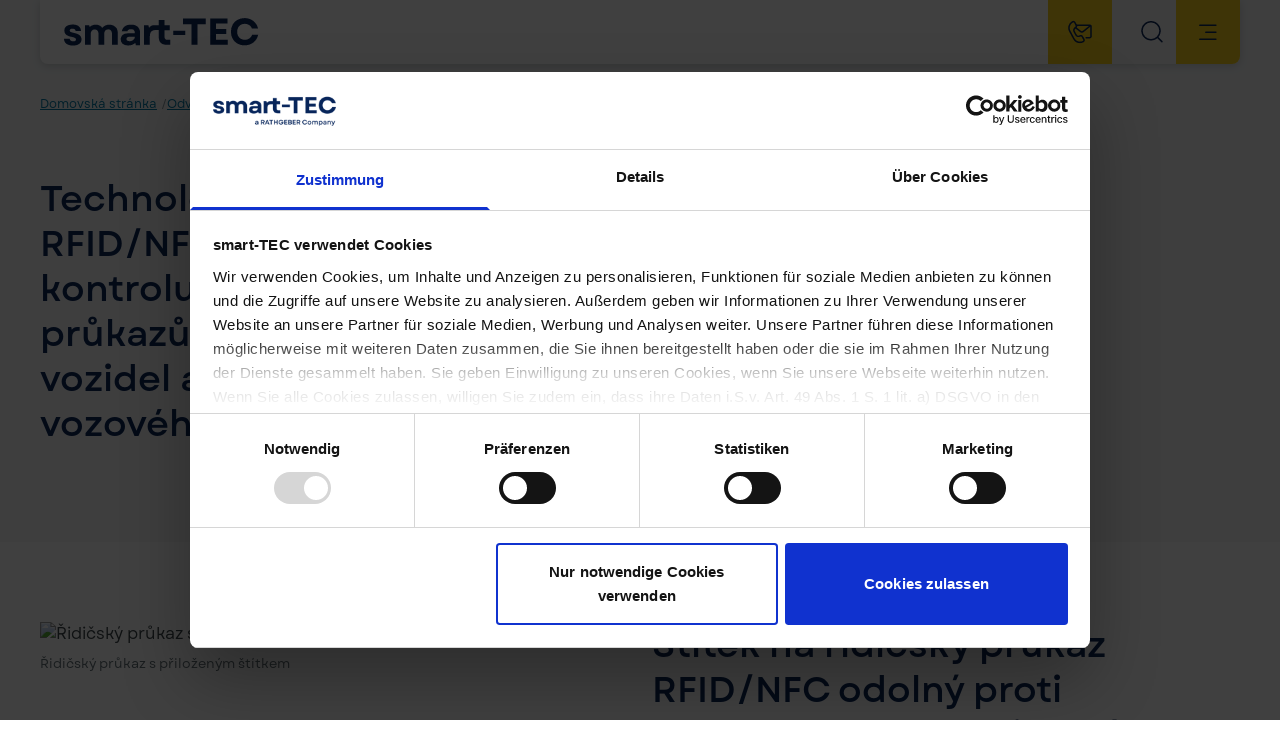

--- FILE ---
content_type: text/html; charset=utf-8
request_url: https://www.smart-tec.com/cs/prumyslova-odvetvi-a-aplikace/prumyslova-odvetvi/kontrola-ridicskych-prukazu
body_size: 58061
content:
<!DOCTYPE html><html class="w-screen overflow-x-hidden scrollbar-gutter-stable" lang="cs"><head><meta charSet="utf-8"/><meta name="viewport" content="width=device-width, initial-scale=1"/><link rel="stylesheet" href="/_next/static/css/007b727e6a592500.css" data-precedence="next"/><link rel="stylesheet" href="/_next/static/css/0d43b49d29b6eb04.css" data-precedence="next"/><link rel="stylesheet" href="/_next/static/css/bc8831281eb208c3.css" data-precedence="next"/><script src="/_next/static/chunks/fd9d1056-b926696577788aed.js" async=""></script><script src="/_next/static/chunks/396464d2-ae506bc151c6c7ac.js" async=""></script><script src="/_next/static/chunks/5526-3f00d7475ef554af.js" async=""></script><script src="/_next/static/chunks/main-app-961bf25ac4ef907d.js" async=""></script><script src="/_next/static/chunks/5973-070775825ee76fa3.js" async=""></script><script src="/_next/static/chunks/app/%5Blang%5D/error-f81593546f1209ce.js" async=""></script><script src="/_next/static/chunks/app/global-error-42223b4aba951188.js" async=""></script><script src="/_next/static/chunks/5680-2666c9e92230f7a5.js" async=""></script><script src="/_next/static/chunks/3063-e7b14d56555e2087.js" async=""></script><script src="/_next/static/chunks/2459-741b5e504a0a6fa6.js" async=""></script><script src="/_next/static/chunks/app/layout-45e6f610545eb3eb.js" async=""></script><script src="/_next/static/chunks/app/error-707c50ae58885ec5.js" async=""></script><script src="/_next/static/chunks/03b7e4f9-6e15e8929e97965e.js" async=""></script><script src="/_next/static/chunks/9648-2f4b95f6048350e7.js" async=""></script><script src="/_next/static/chunks/8429-cd5449c639d6d431.js" async=""></script><script src="/_next/static/chunks/5493-560738b20efccc43.js" async=""></script><script src="/_next/static/chunks/2809-cef8e83ba9738a00.js" async=""></script><script src="/_next/static/chunks/app/%5Blang%5D/page-b10ff1003f4adfbc.js" async=""></script><script src="/_next/static/chunks/5620-7e5c43969f0110d1.js" async=""></script><script src="/_next/static/chunks/app/not-found-b3bdc662fb4e1f5e.js" async=""></script><link rel="preload" href="https://www.googletagmanager.com/gtm.js?id=GTM-WTQ6CXQ" as="script"/><title>RFID/NFC štítek na řidičský průkaz od společnosti smart-TEC</title><meta name="description" content="smart-TEC zjednodušuje kontrolu řidičských průkazů, sdílení vozidel a správu vozového parku díky speciálnímu štítku RFID/NFC."/><link rel="canonical" href="https://www.smart-tec.com/cs/prumyslova-odvetvi-a-aplikace/prumyslova-odvetvi/kontrola-ridicskych-prukazu"/><link rel="alternate" hrefLang="de" href="https://www.smart-tec.com/de/branchen-und-anwendungen/branchen/fuehrerscheinkontrolle"/><link rel="alternate" hrefLang="en" href="https://www.smart-tec.com/en/industries-and-applications/branches/driving-licences-check"/><link rel="alternate" hrefLang="x-default" href="https://www.smart-tec.com/en/industries-and-applications/branches/driving-licences-check"/><link rel="alternate" hrefLang="cs" href="https://www.smart-tec.com/cs/prumyslova-odvetvi-a-aplikace/prumyslova-odvetvi/kontrola-ridicskych-prukazu"/><meta name="next-size-adjust"/><link rel="apple-touch-icon" sizes="180x180" href="/favicons/smart-tec/apple-touch-icon.png"/><link rel="icon" type="image/png" sizes="32x32" href="/favicons/smart-tec/favicon-32x32.png"/><link rel="icon" type="image/png" sizes="16x16" href="/favicons/smart-tec/favicon-16x16.png"/><link rel="manifest" href="/favicons/smart-tec/site.webmanifest"/><meta name="msapplication-TileColor" content="#ffffff"/><meta name="theme-color" content="#0b2659"/><script src="/_next/static/chunks/polyfills-42372ed130431b0a.js" noModule=""></script></head><body class="flex flex-col h-auto min-h-screen smart-tec __className_3c6943"><header id="page-header" class="fixed w-full top-0 z-30"><div class="container relative"><!--$!--><template data-dgst="BAILOUT_TO_CLIENT_SIDE_RENDERING"></template><!--/$--><div class="bg-white shadow-[0_2px_8px_0_rgba(0,0,0,0.16)] rounded-b-lg false"><div class="h-14 sm:h-16 xl:h-20 flex justify-end items-center relative"><div class="ml-0 mr-auto h-full flex"><a class="h-full pl-2 pr-2 ty:pl-6 xl:pl-10 flex" aria-label="smart-TEC" href="https://www.smart-tec.com/cs"><svg xmlns="http://www.w3.org/2000/svg" xml:space="preserve" viewBox="0 0 166 23.7" class="text-blue-200 w-full h-full max-h-6 sm:max-h-8 max-w-[195px] my-auto"><path d="M13.4 14.7c-1-.9-2.6-1.5-4.7-2q-2.1-.45-3-.9c-.5-.3-.8-.7-.8-1.2q0-.75.6-1.2c.4-.3 1-.4 1.7-.4.8 0 1.4.2 1.9.5s.7.8.8 1.5h4.6c-.1-1.8-.8-3.1-2-4.1-1.3-1-3-1.4-5.3-1.4-2.2.1-3.9.5-5.1 1.4S.3 9 .3 10.7c0 1.4.5 2.5 1.5 3.4s2.6 1.5 4.7 1.9c1.3.2 2.2.5 2.8.9.6.3.9.8.9 1.3q0 .75-.6 1.2c-.4.3-1 .4-1.8.4q-1.35 0-2.1-.6c-.5-.4-.8-.9-.8-1.6H0c0 1.2.3 2.2.9 3.1s1.5 1.6 2.7 2c1.2.5 2.5.7 4 .7 2.3 0 4-.5 5.3-1.4s2-2.2 2-3.8c0-1.4-.5-2.6-1.5-3.5m28.9-8.2c-1.1-.6-2.3-.9-3.7-.9s-2.7.3-3.8.9c-.9.5-1.6 1.1-2.2 1.9-.5-.8-1.2-1.4-2-1.9q-1.5-.9-3.6-.9c-1.3 0-2.5.3-3.5.8-.6.3-1.2.8-1.6 1.3L21.4 6h-3.6v16.8h4.9v-9.1c0-1.2.3-2.2.9-2.9s1.4-1.1 2.5-1.1 1.8.3 2.4 1 .9 1.6.9 2.8v9.2h4.8v-9.1c0-1.2.3-2.2.9-2.9s1.4-1.1 2.5-1.1 1.8.3 2.4 1 .9 1.6.9 2.8v9.2h4.9v-9.8c0-1.5-.3-2.8-.9-4-.7-.8-1.5-1.7-2.6-2.3m18.9-.1c-1.2-.6-2.6-.8-4.3-.8-2.2 0-3.9.5-5.2 1.5s-2.2 2.4-2.5 4.2h4.7c.1-.6.5-1.1 1.1-1.4.6-.4 1.2-.5 2-.5.6 0 1.2.1 1.7.3s.9.5 1.1 1c.3.4.4.9.4 1.5v.8h-6.1c-1.7 0-3.1.5-4.2 1.4-1 .9-1.6 2.2-1.6 3.7 0 1.1.3 2 .8 2.8s1.3 1.4 2.2 1.8c1 .4 2.1.6 3.4.6 1.2 0 2.2-.2 3.2-.5s1.8-.9 2.6-1.5l.2-.2.5 2h3.6V12.7c0-1.5-.3-2.7-1-3.8-.5-1.1-1.4-1.9-2.6-2.5m-3.1 12.8c-.7.3-1.4.5-2.2.5-.9 0-1.5-.2-2-.5s-.7-.8-.7-1.4.2-1.1.7-1.4c.4-.3 1-.5 1.8-.5h4.6c0 .7-.2 1.3-.5 1.9-.5.6-1.1 1-1.7 1.4m28.1-1.3c-.4-.5-.7-1.2-.7-2.2v-5.4h4.6V6h-4.6V1.7h-4.9V6h-3.1c-1.6 0-2.8.3-3.7.9-.5.3-1 .8-1.4 1.4L71.8 6h-3.6v16.8h4.9v-7.4c0-1.7.4-3 1.1-3.8.8-.8 2-1.4 3.4-1.4h3.1v6.2c0 2 .6 3.6 1.7 4.7s2.8 1.6 4.9 1.6h3.1v-4.2h-2c-1 .1-1.7-.1-2.2-.6m15.2-12.7h7.1v17.6h5.1V5.2h7.1V.4h-19.3zm28 8.4h8.8V9.4h-8.8V4.7h9.7V.4h-14.7v22.4h15.1v-4.3h-10v-4.9zm30.7.7c-.4 1.3-1.2 2.3-2.4 3.1-1.1.7-2.4 1.1-3.9 1.1-1.2 0-2.4-.3-3.3-.9-1-.6-1.8-1.4-2.3-2.4-.6-1-.8-2.2-.8-3.5s.3-2.5.8-3.6c.6-1 1.3-1.8 2.3-2.4s2.1-.8 3.4-.8c1.4 0 2.7.4 3.8 1.1s1.8 1.7 2.3 2.9h5.2c-.4-1.8-1.2-3.4-2.3-4.7s-2.4-2.4-4-3.1-3.3-1.1-5.2-1.1q-3.3 0-6 1.5c-1.8 1-3.1 2.4-4.1 4.1q-1.5 2.7-1.5 6 0 3.45 1.5 6c1 1.8 2.3 3.1 4.1 4.1 1.7 1 3.8 1.5 6 1.5 1.9 0 3.7-.4 5.3-1.1s3-1.8 4.1-3.2 1.8-2.9 2.2-4.7zm-67.2-3.5h10.4v3.6H92.9z" style="fill:#0b2659"></path></svg></a></div><div class="hidden xl:block mr-4"><nav><ul class="flex"><li><a class="group h-20 flex text-sm font-bold mr-5 hover:text-blue-100 focus:text-blue-100 transition text-blue-200" title="Produkty" href="https://www.smart-tec.com/cs/produkty"><div class="my-auto h-6">Produkty<svg xmlns="http://www.w3.org/2000/svg" fill="none" viewBox="0 0 24 24" class="w-6 ml-0.5 -mt-0.5 h-6 inline group-hover:text-blue-100 transition text-blue-200"><path fill="currentColor" d="M17.396 8.805a.75.75 0 1 1 1.208.89l-.198.265a57 57 0 0 1-2.247 2.782q-.458.529-.89.987C13.882 15.202 12.862 16 12 16s-1.882-.798-3.269-2.27a33 33 0 0 1-.89-.988 52 52 0 0 1-2.445-3.047.75.75 0 1 1 1.208-.89l.187.25a54 54 0 0 0 2.182 2.703q.44.508.85.943C10.88 13.82 11.746 14.5 12 14.5s1.122-.678 2.177-1.8q.41-.434.85-.942a51 51 0 0 0 2.182-2.702z"></path></svg></div></a><!--$!--><template data-dgst="BAILOUT_TO_CLIENT_SIDE_RENDERING"></template><!--/$--></li><li><a class="group h-20 flex text-sm font-bold mr-5 hover:text-blue-100 focus:text-blue-100 transition text-blue-200" title="Úspěšné příběhy" href="https://www.smart-tec.com/cs/uspesne-pribehy"><div class="my-auto h-6">Úspěšné příběhy</div></a></li><li><a class="group h-20 flex text-sm font-bold mr-5 hover:text-blue-100 focus:text-blue-100 transition text-blue-200" title="Odvětví a aplikace" href="https://www.smart-tec.com/cs/prumyslova-odvetvi-a-aplikace"><div class="my-auto h-6">Odvětví a aplikace<svg xmlns="http://www.w3.org/2000/svg" fill="none" viewBox="0 0 24 24" class="w-6 ml-0.5 -mt-0.5 h-6 inline group-hover:text-blue-100 transition text-blue-100"><path fill="currentColor" d="M17.396 8.805a.75.75 0 1 1 1.208.89l-.198.265a57 57 0 0 1-2.247 2.782q-.458.529-.89.987C13.882 15.202 12.862 16 12 16s-1.882-.798-3.269-2.27a33 33 0 0 1-.89-.988 52 52 0 0 1-2.445-3.047.75.75 0 1 1 1.208-.89l.187.25a54 54 0 0 0 2.182 2.703q.44.508.85.943C10.88 13.82 11.746 14.5 12 14.5s1.122-.678 2.177-1.8q.41-.434.85-.942a51 51 0 0 0 2.182-2.702z"></path></svg></div></a><div class="relative"><ul class="absolute bg-white shadow-md p-4 z-10 min-w-80 
            invisible opacity-0 
            top-full -left-4"><li class="group relative"><a class="group relative inline-block w-full text-sm font-bold py-3.5 pl-4 pr-20 hover:text-blue-100 focus:text-blue-100 transition text-blue-200" title="Průmyslová odvětví" href="https://www.smart-tec.com/cs/prumyslova-odvetvi-a-aplikace/prumyslova-odvetvi"><div class="w-full">Průmyslová odvětví</div><svg xmlns="http://www.w3.org/2000/svg" fill="none" viewBox="0 0 24 24" class="w-6 block absolute right-4 top-3 text-blue-100"><path fill="currentColor" d="M8.896 5.555a.75.75 0 0 1 1.049-.159l.265.199a56 56 0 0 1 2.782 2.246q.529.459.987.89c1.473 1.387 2.271 2.407 2.271 3.269s-.798 1.882-2.27 3.269q-.46.432-.988.89a52 52 0 0 1-3.047 2.445.75.75 0 1 1-.89-1.208l.25-.187q.306-.23.671-.515a51 51 0 0 0 2.032-1.667q.508-.44.943-.85c1.12-1.055 1.799-1.923 1.799-2.177s-.678-1.122-1.8-2.177q-.434-.41-.942-.85a51 51 0 0 0-2.953-2.37.75.75 0 0 1-.159-1.048"></path></svg></a><ul class="absolute bg-white shadow-md p-4 z-10 min-w-80 
            invisible opacity-0 
            -top-4 left-full"><li class="group relative"><a class="group relative inline-block w-full text-sm font-bold py-3.5 pl-4 pr-20 hover:text-blue-100 focus:text-blue-100 transition text-blue-200" title="Železniční průmysl" href="https://www.smart-tec.com/cs/prumyslova-odvetvi-a-aplikace/prumyslova-odvetvi/zeleznicni-prumysl"><div class="w-full">Železniční průmysl</div></a></li><li class="group relative"><a class="group relative inline-block w-full text-sm font-bold py-3.5 pl-4 pr-20 hover:text-blue-100 focus:text-blue-100 transition text-blue-200" title="Procesní a chemický průmysl" href="https://www.smart-tec.com/cs/prumyslova-odvetvi-a-aplikace/prumyslova-odvetvi/procesni-a-chemicky-prumysl"><div class="w-full">Procesní a chemický průmysl</div></a></li><li class="group relative"><a class="group relative inline-block w-full text-sm font-bold py-3.5 pl-4 pr-20 hover:text-blue-100 focus:text-blue-100 transition text-blue-200" title="Zdravotnická technika" href="https://www.smart-tec.com/cs/prumyslova-odvetvi-a-aplikace/prumyslova-odvetvi/zdravotnicka-technika"><div class="w-full">Zdravotnická technika</div></a></li><li class="group relative"><a class="group relative inline-block w-full text-sm font-bold py-3.5 pl-4 pr-20 hover:text-blue-100 focus:text-blue-100 transition text-blue-200" title="Stavební průmysl" href="https://www.smart-tec.com/cs/prumyslova-odvetvi-a-aplikace/prumyslova-odvetvi/stavebni-prumysl"><div class="w-full">Stavební průmysl</div></a></li><li class="group relative"><a class="group relative inline-block w-full text-sm font-bold py-3.5 pl-4 pr-20 hover:text-blue-100 focus:text-blue-100 transition text-blue-200" title="ATEX" href="https://www.smart-tec.com/cs/prumyslova-odvetvi-a-aplikace/prumyslova-odvetvi/atex"><div class="w-full">ATEX</div></a></li><li class="group relative"><a class="group relative inline-block w-full text-sm font-bold py-3.5 pl-4 pr-20 hover:text-blue-100 focus:text-blue-100 transition text-blue-200" title="Kontrola řidičského průkazu" href="https://www.smart-tec.com/cs/prumyslova-odvetvi-a-aplikace/prumyslova-odvetvi/kontrola-ridicskych-prukazu"><div class="w-full">Kontrola řidičského průkazu</div></a></li><li class="group relative"><a class="group relative inline-block w-full text-sm font-bold py-3.5 pl-4 pr-20 hover:text-blue-100 focus:text-blue-100 transition text-blue-200" title="Osobní ochranné prostředky" href="https://www.smart-tec.com/cs/prumyslova-odvetvi-a-aplikace/prumyslova-odvetvi/osobni-ochranne-prostredky"><div class="w-full">Osobní ochranné prostředky</div></a></li><li class="group relative"><a class="group relative inline-block w-full text-sm font-bold py-3.5 pl-4 pr-20 hover:text-blue-100 focus:text-blue-100 transition text-blue-200" title="Gastronomie a výrobci skla" href="https://www.smart-tec.com/cs/prumyslova-odvetvi-a-aplikace/prumyslova-odvetvi/gastronomie-a-vyrobci-skla"><div class="w-full">Gastronomie a výrobci skla</div></a></li></ul></li><li class="group relative"><a class="group relative inline-block w-full text-sm font-bold py-3.5 pl-4 pr-20 hover:text-blue-100 focus:text-blue-100 transition text-blue-200" title="Aplikace" href="https://www.smart-tec.com/cs/prumyslova-odvetvi-a-aplikace/aplikace"><div class="w-full">Aplikace</div><svg xmlns="http://www.w3.org/2000/svg" fill="none" viewBox="0 0 24 24" class="w-6 block absolute right-4 top-3 text-blue-100"><path fill="currentColor" d="M8.896 5.555a.75.75 0 0 1 1.049-.159l.265.199a56 56 0 0 1 2.782 2.246q.529.459.987.89c1.473 1.387 2.271 2.407 2.271 3.269s-.798 1.882-2.27 3.269q-.46.432-.988.89a52 52 0 0 1-3.047 2.445.75.75 0 1 1-.89-1.208l.25-.187q.306-.23.671-.515a51 51 0 0 0 2.032-1.667q.508-.44.943-.85c1.12-1.055 1.799-1.923 1.799-2.177s-.678-1.122-1.8-2.177q-.434-.41-.942-.85a51 51 0 0 0-2.953-2.37.75.75 0 0 1-.159-1.048"></path></svg></a><ul class="absolute bg-white shadow-md p-4 z-10 min-w-80 
            invisible opacity-0 
            -top-4 left-full"><li class="group relative"><a class="group relative inline-block w-full text-sm font-bold py-3.5 pl-4 pr-20 hover:text-blue-100 focus:text-blue-100 transition text-blue-200" title="Údržba a inventarizace" href="https://www.smart-tec.com/cs/prumyslova-odvetvi-a-aplikace/aplikace/inventarizace-udrzby"><div class="w-full">Údržba a inventarizace</div></a></li><li class="group relative"><a class="group relative inline-block w-full text-sm font-bold py-3.5 pl-4 pr-20 hover:text-blue-100 focus:text-blue-100 transition text-blue-200" title="Originalita a bezpečnost" href="https://www.smart-tec.com/cs/prumyslova-odvetvi-a-aplikace/aplikace/udrzba-a-inventarizace"><div class="w-full">Originalita a bezpečnost</div></a></li><li class="group relative"><a class="group relative inline-block w-full text-sm font-bold py-3.5 pl-4 pr-20 hover:text-blue-100 focus:text-blue-100 transition text-blue-200" title="Sklad a logistika" href="https://www.smart-tec.com/cs/prumyslova-odvetvi-a-aplikace/aplikace/sklad-a-logistika"><div class="w-full">Sklad a logistika</div></a></li><li class="group relative"><a class="group relative inline-block w-full text-sm font-bold py-3.5 pl-4 pr-20 hover:text-blue-100 focus:text-blue-100 transition text-blue-200" title="Řízení provozních procesů a výroby" href="https://www.smart-tec.com/cs/prumyslova-odvetvi-a-aplikace/aplikace/rizeni-provoznich-procesu-a-vyroby"><div class="w-full">Řízení provozních procesů a výroby</div></a></li><li class="group relative"><a class="group relative inline-block w-full text-sm font-bold py-3.5 pl-4 pr-20 hover:text-blue-100 focus:text-blue-100 transition text-blue-200" title="Kontrola přístupu a záznamu času" href="https://www.smart-tec.com/cs/prumyslova-odvetvi-a-aplikace/aplikace/kontrola-pristupu-a-zaznamu-casu"><div class="w-full">Kontrola přístupu a záznamu času</div></a></li></ul></li></ul></div></li><li><a class="group h-20 flex text-sm font-bold mr-5 hover:text-blue-100 focus:text-blue-100 transition text-blue-200" title="Know-How" href="https://www.smart-tec.com/cs/know-how"><div class="my-auto h-6">Know-How<svg xmlns="http://www.w3.org/2000/svg" fill="none" viewBox="0 0 24 24" class="w-6 ml-0.5 -mt-0.5 h-6 inline group-hover:text-blue-100 transition text-blue-200"><path fill="currentColor" d="M17.396 8.805a.75.75 0 1 1 1.208.89l-.198.265a57 57 0 0 1-2.247 2.782q-.458.529-.89.987C13.882 15.202 12.862 16 12 16s-1.882-.798-3.269-2.27a33 33 0 0 1-.89-.988 52 52 0 0 1-2.445-3.047.75.75 0 1 1 1.208-.89l.187.25a54 54 0 0 0 2.182 2.703q.44.508.85.943C10.88 13.82 11.746 14.5 12 14.5s1.122-.678 2.177-1.8q.41-.434.85-.942a51 51 0 0 0 2.182-2.702z"></path></svg></div></a><div class="relative"><ul class="absolute bg-white shadow-md p-4 z-10 min-w-80 
            invisible opacity-0 
            top-full -left-4"><li class="group relative"><a class="group relative inline-block w-full text-sm font-bold py-3.5 pl-4 pr-20 hover:text-blue-100 focus:text-blue-100 transition text-blue-200" title="Auto-ID" href="https://www.smart-tec.com/cs/know-how/znalost-auto-id"><div class="w-full">Auto-ID</div><svg xmlns="http://www.w3.org/2000/svg" fill="none" viewBox="0 0 24 24" class="w-6 block absolute right-4 top-3 text-blue-100"><path fill="currentColor" d="M8.896 5.555a.75.75 0 0 1 1.049-.159l.265.199a56 56 0 0 1 2.782 2.246q.529.459.987.89c1.473 1.387 2.271 2.407 2.271 3.269s-.798 1.882-2.27 3.269q-.46.432-.988.89a52 52 0 0 1-3.047 2.445.75.75 0 1 1-.89-1.208l.25-.187q.306-.23.671-.515a51 51 0 0 0 2.032-1.667q.508-.44.943-.85c1.12-1.055 1.799-1.923 1.799-2.177s-.678-1.122-1.8-2.177q-.434-.41-.942-.85a51 51 0 0 0-2.953-2.37.75.75 0 0 1-.159-1.048"></path></svg></a><ul class="absolute bg-white shadow-md p-4 z-10 min-w-80 
            invisible opacity-0 
            -top-4 left-full"><li class="group relative"><a class="group relative inline-block w-full text-sm font-bold py-3.5 pl-4 pr-20 hover:text-blue-100 focus:text-blue-100 transition text-blue-200" title="DPP" href="https://www.smart-tec.com/cs/know-how/znalost-auto-id/dpp"><div class="w-full">DPP</div></a></li><li class="group relative"><a class="group relative inline-block w-full text-sm font-bold py-3.5 pl-4 pr-20 hover:text-blue-100 focus:text-blue-100 transition text-blue-200" title="Řešení v režimu Auto-ID" href="https://www.smart-tec.com/cs/know-how/znalost-auto-id/reseni-v-rezimu-auto-id"><div class="w-full">Řešení v režimu Auto-ID</div></a></li><li class="group relative"><a class="group relative inline-block w-full text-sm font-bold py-3.5 pl-4 pr-20 hover:text-blue-100 focus:text-blue-100 transition text-blue-200" title="2D kódy" href="https://www.smart-tec.com/cs/know-how/znalost-auto-id/2d-kody"><div class="w-full">2D kódy</div></a></li><li class="group relative"><a class="group relative inline-block w-full text-sm font-bold py-3.5 pl-4 pr-20 hover:text-blue-100 focus:text-blue-100 transition text-blue-200" title="Čárové kódy" href="https://www.smart-tec.com/cs/know-how/znalost-auto-id/carove-kody"><div class="w-full">Čárové kódy</div></a></li><li class="group relative"><a class="group relative inline-block w-full text-sm font-bold py-3.5 pl-4 pr-20 hover:text-blue-100 focus:text-blue-100 transition text-blue-200" title="Internet věcí (IoT)" href="https://www.smart-tec.com/cs/know-how/znalost-auto-id/internet-veci"><div class="w-full">Internet věcí (IoT)</div></a></li><li class="group relative"><a class="group relative inline-block w-full text-sm font-bold py-3.5 pl-4 pr-20 hover:text-blue-100 focus:text-blue-100 transition text-blue-200" title="Průmysl 4.0" href="https://www.smart-tec.com/cs/know-how/znalost-auto-id/prumysl-4.0"><div class="w-full">Průmysl 4.0</div></a></li><li class="group relative"><a class="group relative inline-block w-full text-sm font-bold py-3.5 pl-4 pr-20 hover:text-blue-100 focus:text-blue-100 transition text-blue-200" title="Technologie NFC" href="https://www.smart-tec.com/cs/know-how/znalost-auto-id/technologie-nfc"><div class="w-full">Technologie NFC</div></a></li><li class="group relative"><a class="group relative inline-block w-full text-sm font-bold py-3.5 pl-4 pr-20 hover:text-blue-100 focus:text-blue-100 transition text-blue-200" title="Technologie NFT" href="https://www.smart-tec.com/cs/know-how/znalost-auto-id/technologie-nft"><div class="w-full">Technologie NFT</div></a></li><li class="group relative"><a class="group relative inline-block w-full text-sm font-bold py-3.5 pl-4 pr-20 hover:text-blue-100 focus:text-blue-100 transition text-blue-200" title="Technologie RFID" href="https://www.smart-tec.com/cs/know-how/znalost-auto-id/technologie-rfid"><div class="w-full">Technologie RFID</div></a></li><li class="group relative"><a class="group relative inline-block w-full text-sm font-bold py-3.5 pl-4 pr-20 hover:text-blue-100 focus:text-blue-100 transition text-blue-200" title="Čtečka RFID" href="https://www.smart-tec.com/cs/know-how/znalost-auto-id/rfid-ctecky"><div class="w-full">Čtečka RFID</div></a></li></ul></li><li class="group relative"><a class="group relative inline-block w-full text-sm font-bold py-3.5 pl-4 pr-20 hover:text-blue-100 focus:text-blue-100 transition text-blue-200" title="Výrobní technologie" href="https://www.smart-tec.com/cs/know-how/vyrobni-technologie"><div class="w-full">Výrobní technologie</div><svg xmlns="http://www.w3.org/2000/svg" fill="none" viewBox="0 0 24 24" class="w-6 block absolute right-4 top-3 text-blue-100"><path fill="currentColor" d="M8.896 5.555a.75.75 0 0 1 1.049-.159l.265.199a56 56 0 0 1 2.782 2.246q.529.459.987.89c1.473 1.387 2.271 2.407 2.271 3.269s-.798 1.882-2.27 3.269q-.46.432-.988.89a52 52 0 0 1-3.047 2.445.75.75 0 1 1-.89-1.208l.25-.187q.306-.23.671-.515a51 51 0 0 0 2.032-1.667q.508-.44.943-.85c1.12-1.055 1.799-1.923 1.799-2.177s-.678-1.122-1.8-2.177q-.434-.41-.942-.85a51 51 0 0 0-2.953-2.37.75.75 0 0 1-.159-1.048"></path></svg></a><ul class="absolute bg-white shadow-md p-4 z-10 min-w-80 
            invisible opacity-0 
            -top-4 left-full"><li class="group relative"><a class="group relative inline-block w-full text-sm font-bold py-3.5 pl-4 pr-20 hover:text-blue-100 focus:text-blue-100 transition text-blue-200" title="Technologie tisku" href="https://www.smart-tec.com/cs/know-how/vyrobni-technologie/technologie-tisku"><div class="w-full">Technologie tisku</div></a></li><li class="group relative"><a class="group relative inline-block w-full text-sm font-bold py-3.5 pl-4 pr-20 hover:text-blue-100 focus:text-blue-100 transition text-blue-200" title="Zkušební zařízení a testy" href="https://www.smart-tec.com/cs/know-how/vyrobni-technologie/laboratorni-vybaveni"><div class="w-full">Zkušební zařízení a testy</div></a></li></ul></li><li class="group relative"><a class="group relative inline-block w-full text-sm font-bold py-3.5 pl-4 pr-20 hover:text-blue-100 focus:text-blue-100 transition text-blue-200" title="FAQ" href="https://www.smart-tec.com/cs/know-how/faq"><div class="w-full">FAQ</div></a></li></ul></div></li><li><a class="group h-20 flex text-sm font-bold mr-5 hover:text-blue-100 focus:text-blue-100 transition text-blue-200" title="Naše společnost" href="https://www.smart-tec.com/cs/nase-spolecnost"><div class="my-auto h-6">Naše společnost<svg xmlns="http://www.w3.org/2000/svg" fill="none" viewBox="0 0 24 24" class="w-6 ml-0.5 -mt-0.5 h-6 inline group-hover:text-blue-100 transition text-blue-200"><path fill="currentColor" d="M17.396 8.805a.75.75 0 1 1 1.208.89l-.198.265a57 57 0 0 1-2.247 2.782q-.458.529-.89.987C13.882 15.202 12.862 16 12 16s-1.882-.798-3.269-2.27a33 33 0 0 1-.89-.988 52 52 0 0 1-2.445-3.047.75.75 0 1 1 1.208-.89l.187.25a54 54 0 0 0 2.182 2.703q.44.508.85.943C10.88 13.82 11.746 14.5 12 14.5s1.122-.678 2.177-1.8q.41-.434.85-.942a51 51 0 0 0 2.182-2.702z"></path></svg></div></a><div class="relative"><ul class="absolute bg-white shadow-md p-4 z-10 min-w-80 
            invisible opacity-0 
            top-full -left-4"><li class="group relative"><a class="group relative inline-block w-full text-sm font-bold py-3.5 pl-4 pr-20 hover:text-blue-100 focus:text-blue-100 transition text-blue-200" title="O nás" href="https://www.smart-tec.com/cs/nase-spolecnost/o-nas"><div class="w-full">O nás</div><svg xmlns="http://www.w3.org/2000/svg" fill="none" viewBox="0 0 24 24" class="w-6 block absolute right-4 top-3 text-blue-100"><path fill="currentColor" d="M8.896 5.555a.75.75 0 0 1 1.049-.159l.265.199a56 56 0 0 1 2.782 2.246q.529.459.987.89c1.473 1.387 2.271 2.407 2.271 3.269s-.798 1.882-2.27 3.269q-.46.432-.988.89a52 52 0 0 1-3.047 2.445.75.75 0 1 1-.89-1.208l.25-.187q.306-.23.671-.515a51 51 0 0 0 2.032-1.667q.508-.44.943-.85c1.12-1.055 1.799-1.923 1.799-2.177s-.678-1.122-1.8-2.177q-.434-.41-.942-.85a51 51 0 0 0-2.953-2.37.75.75 0 0 1-.159-1.048"></path></svg></a><ul class="absolute bg-white shadow-md p-4 z-10 min-w-80 
            invisible opacity-0 
            -top-4 left-full"><li class="group relative"><a class="group relative inline-block w-full text-sm font-bold py-3.5 pl-4 pr-20 hover:text-blue-100 focus:text-blue-100 transition text-blue-200" title="Kdo je smart-TEC" href="https://www.smart-tec.com/cs/nase-spolecnost/o-nas/kdo-je-smart-tec"><div class="w-full">Kdo je smart-TEC</div></a></li><li class="group relative"><a class="group relative inline-block w-full text-sm font-bold py-3.5 pl-4 pr-20 hover:text-blue-100 focus:text-blue-100 transition text-blue-200" title="Lokality" href="https://www.smart-tec.com/cs/nase-spolecnost/o-nas/lokality"><div class="w-full">Lokality</div></a></li><li class="group relative"><a class="group relative inline-block w-full text-sm font-bold py-3.5 pl-4 pr-20 hover:text-blue-100 focus:text-blue-100 transition text-blue-200" title="Zaměstnanci se představí" href="https://www.smart-tec.com/cs/nase-spolecnost/o-nas/zamestnanci-se-predstavuji"><div class="w-full">Zaměstnanci se představí</div></a></li></ul></li><li class="group relative"><a class="group relative inline-block w-full text-sm font-bold py-3.5 pl-4 pr-20 hover:text-blue-100 focus:text-blue-100 transition text-blue-200" title="Kontakt" href="https://www.smart-tec.com/cs/nase-spolecnost/kontakt"><div class="w-full">Kontakt</div></a></li><li class="group relative"><a class="group relative inline-block w-full text-sm font-bold py-3.5 pl-4 pr-20 hover:text-blue-100 focus:text-blue-100 transition text-blue-200" title="Kariéra" href="https://www.smart-tec.com/cs/nase-spolecnost/kariera"><div class="w-full">Kariéra</div></a></li><li class="group relative"><a class="group relative inline-block w-full text-sm font-bold py-3.5 pl-4 pr-20 hover:text-blue-100 focus:text-blue-100 transition text-blue-200" title="Zákaznický servis" href="https://www.smart-tec.com/cs/nase-spolecnost/zakaznicky-servis"><div class="w-full">Zákaznický servis</div><svg xmlns="http://www.w3.org/2000/svg" fill="none" viewBox="0 0 24 24" class="w-6 block absolute right-4 top-3 text-blue-100"><path fill="currentColor" d="M8.896 5.555a.75.75 0 0 1 1.049-.159l.265.199a56 56 0 0 1 2.782 2.246q.529.459.987.89c1.473 1.387 2.271 2.407 2.271 3.269s-.798 1.882-2.27 3.269q-.46.432-.988.89a52 52 0 0 1-3.047 2.445.75.75 0 1 1-.89-1.208l.25-.187q.306-.23.671-.515a51 51 0 0 0 2.032-1.667q.508-.44.943-.85c1.12-1.055 1.799-1.923 1.799-2.177s-.678-1.122-1.8-2.177q-.434-.41-.942-.85a51 51 0 0 0-2.953-2.37.75.75 0 0 1-.159-1.048"></path></svg></a><ul class="absolute bg-white shadow-md p-4 z-10 min-w-80 
            invisible opacity-0 
            -top-4 left-full"><li class="group relative"><a class="group relative inline-block w-full text-sm font-bold py-3.5 pl-4 pr-20 hover:text-blue-100 focus:text-blue-100 transition text-blue-200" title="Zákaznický portál" href="https://www.smart-tec.com/cs/nase-spolecnost/zakaznicky-servis/zakaznicky-portal"><div class="w-full">Zákaznický portál</div></a></li><li class="group relative"><a class="group relative inline-block w-full text-sm font-bold py-3.5 pl-4 pr-20 hover:text-blue-100 focus:text-blue-100 transition text-blue-200" title="Downloads" href="https://www.smart-tec.com/cs/nase-spolecnost/zakaznicky-servis/downloads"><div class="w-full">Downloads</div></a></li><li class="group relative"><a class="group relative inline-block w-full text-sm font-bold py-3.5 pl-4 pr-20 hover:text-blue-100 focus:text-blue-100 transition text-blue-200" title="Videa a podcasty" href="https://www.smart-tec.com/cs/nase-spolecnost/zakaznicky-servis/videa-a-podcasty"><div class="w-full">Videa a podcasty</div></a></li></ul></li><li class="group relative"><a class="group relative inline-block w-full text-sm font-bold py-3.5 pl-4 pr-20 hover:text-blue-100 focus:text-blue-100 transition text-blue-200" title="Udržitelnost" href="https://www.smart-tec.com/cs/nase-spolecnost/udrzitelnost"><div class="w-full">Udržitelnost</div><svg xmlns="http://www.w3.org/2000/svg" fill="none" viewBox="0 0 24 24" class="w-6 block absolute right-4 top-3 text-blue-100"><path fill="currentColor" d="M8.896 5.555a.75.75 0 0 1 1.049-.159l.265.199a56 56 0 0 1 2.782 2.246q.529.459.987.89c1.473 1.387 2.271 2.407 2.271 3.269s-.798 1.882-2.27 3.269q-.46.432-.988.89a52 52 0 0 1-3.047 2.445.75.75 0 1 1-.89-1.208l.25-.187q.306-.23.671-.515a51 51 0 0 0 2.032-1.667q.508-.44.943-.85c1.12-1.055 1.799-1.923 1.799-2.177s-.678-1.122-1.8-2.177q-.434-.41-.942-.85a51 51 0 0 0-2.953-2.37.75.75 0 0 1-.159-1.048"></path></svg></a><ul class="absolute bg-white shadow-md p-4 z-10 min-w-80 
            invisible opacity-0 
            -top-4 left-full"><li class="group relative"><a class="group relative inline-block w-full text-sm font-bold py-3.5 pl-4 pr-20 hover:text-blue-100 focus:text-blue-100 transition text-blue-200" title="Náš týmový duch" href="https://www.smart-tec.com/cs/nase-spolecnost/udrzitelnost/nas-tym"><div class="w-full">Náš týmový duch</div></a></li><li class="group relative"><a class="group relative inline-block w-full text-sm font-bold py-3.5 pl-4 pr-20 hover:text-blue-100 focus:text-blue-100 transition text-blue-200" title="Ochrana životního prostředí a klimatu" href="https://www.smart-tec.com/cs/nase-spolecnost/udrzitelnost/ochrana-zivotniho-prostredi-a-klimatu"><div class="w-full">Ochrana životního prostředí a klimatu</div></a></li><li class="group relative"><a class="group relative inline-block w-full text-sm font-bold py-3.5 pl-4 pr-20 hover:text-blue-100 focus:text-blue-100 transition text-blue-200" title="Závazek v našem prostředí" href="https://www.smart-tec.com/cs/nase-spolecnost/udrzitelnost/angazovanost-v-nasem-prostredi"><div class="w-full">Závazek v našem prostředí</div></a></li><li class="group relative"><a class="group relative inline-block w-full text-sm font-bold py-3.5 pl-4 pr-20 hover:text-blue-100 focus:text-blue-100 transition text-blue-200" title="Povědomí o materiálech a produktech" href="https://www.smart-tec.com/cs/nase-spolecnost/udrzitelnost/povedomi-o-materialech-a-vyrobcich"><div class="w-full">Povědomí o materiálech a produktech</div></a></li><li class="group relative"><a class="group relative inline-block w-full text-sm font-bold py-3.5 pl-4 pr-20 hover:text-blue-100 focus:text-blue-100 transition text-blue-200" title="Udržitelnost prostřednictvím RFID" href="https://www.smart-tec.com/cs/nase-spolecnost/udrzitelnost/udrzitelnost-prostrednictvim-rfid"><div class="w-full">Udržitelnost prostřednictvím RFID</div></a></li><li class="group relative"><a class="group relative inline-block w-full text-sm font-bold py-3.5 pl-4 pr-20 hover:text-blue-100 focus:text-blue-100 transition text-blue-200" title="Zákon o obalech" href="https://www.smart-tec.com/cs/nase-spolecnost/udrzitelnost/zakon-o-obalech"><div class="w-full">Zákon o obalech</div></a></li></ul></li><li class="group relative"><a class="group relative inline-block w-full text-sm font-bold py-3.5 pl-4 pr-20 hover:text-blue-100 focus:text-blue-100 transition text-blue-200" title="Zprávy" href="https://www.smart-tec.com/cs/nase-spolecnost/zpravy"><div class="w-full">Zprávy</div></a></li><li class="group relative"><a class="group relative inline-block w-full text-sm font-bold py-3.5 pl-4 pr-20 hover:text-blue-100 focus:text-blue-100 transition text-blue-200" title="Média a tiskové zprávy" href="https://www.smart-tec.com/cs/nase-spolecnost/media-a-tiskove-zpravy"><div class="w-full">Média a tiskové zprávy</div></a></li><li class="group relative"><a class="group relative inline-block w-full text-sm font-bold py-3.5 pl-4 pr-20 hover:text-blue-100 focus:text-blue-100 transition text-blue-200" title="Členství" href="https://www.smart-tec.com/cs/nase-spolecnost/clenstvi"><div class="w-full">Členství</div></a></li><li class="group relative"><a class="group relative inline-block w-full text-sm font-bold py-3.5 pl-4 pr-20 hover:text-blue-100 focus:text-blue-100 transition text-blue-200" title="Naši zákazníci" href="https://www.smart-tec.com/cs/nase-spolecnost/nasi-zakaznici"><div class="w-full">Naši zákazníci</div></a></li></ul></div></li><li><div class="group h-20 flex text-sm font-bold mr-0 hover:text-blue-100 focus:text-blue-100 transition text-blue-200"><div class="my-auto h-6">CS<svg xmlns="http://www.w3.org/2000/svg" fill="none" viewBox="0 0 24 24" class="w-6 ml-0.5 -mt-0.5 h-6 inline group-hover:text-blue-100 transition text-blue-200"><path fill="currentColor" d="M17.396 8.805a.75.75 0 1 1 1.208.89l-.198.265a57 57 0 0 1-2.247 2.782q-.458.529-.89.987C13.882 15.202 12.862 16 12 16s-1.882-.798-3.269-2.27a33 33 0 0 1-.89-.988 52 52 0 0 1-2.445-3.047.75.75 0 1 1 1.208-.89l.187.25a54 54 0 0 0 2.182 2.703q.44.508.85.943C10.88 13.82 11.746 14.5 12 14.5s1.122-.678 2.177-1.8q.41-.434.85-.942a51 51 0 0 0 2.182-2.702z"></path></svg></div></div></li></ul></nav></div><div class="flex h-full"><a class="bg-secondary-100 hover:bg-secondary-200 h-full w-14 sm:w-16 xl:w-20 flex text-secondary-text transition" aria-label="Contact" href="https://www.smart-tec.com/cs/kontakt"><svg xmlns="http://www.w3.org/2000/svg" fill="none" viewBox="0 0 24 24" class="w-6 h-auto mx-auto my-auto"><g fill="currentColor" clip-path="url(#phone-mail_svg__a)"><path d="M21.63 18.47h-3.52c-.41 0-.75-.34-.75-.75s.34-.75.75-.75h3.52c.37 0 .67-.3.67-.67V6.63c0-.37-.3-.67-.67-.67H8.36c-.41 0-.75-.34-.75-.75s.34-.75.75-.75h13.27c1.2 0 2.17.97 2.17 2.17v9.67c0 1.2-.97 2.17-2.17 2.17"></path><path d="M13.88 12.73c-.59 0-1.18-.19-1.67-.57L7.07 8.22a.749.749 0 1 1 .91-1.19l5.14 3.94c.46.35 1.09.34 1.54-.01L22 5.1c.32-.26.79-.21 1.05.12.26.32.21.8-.12 1.05l-7.34 5.86c-.5.4-1.11.6-1.71.6"></path><path d="M11.96 23.15a7.65 7.65 0 0 1-6.75-4.03l-4.1-7.63a7.64 7.64 0 0 1-.58-5.83 7.6 7.6 0 0 1 3.71-4.53c.56-.3 1.2-.36 1.8-.18.61.18 1.1.59 1.4 1.15l1.39 2.59a2.71 2.71 0 0 1-1.11 3.68c-.5.27-.87.72-1.03 1.26s-.11 1.12.16 1.62l1.73 3.22a2.137 2.137 0 0 0 2.88.87 2.72 2.72 0 0 1 3.68 1.11l1.39 2.59c.3.56.36 1.2.18 1.8s-.59 1.1-1.15 1.4c-1.15.62-2.38.91-3.6.91M5.35 2.35a1 1 0 0 0-.41.1 6.1 6.1 0 0 0-2.98 3.64c-.47 1.57-.31 3.24.47 4.68l4.1 7.63c1.6 2.99 5.34 4.11 8.33 2.51.2-.11.35-.29.42-.51s.04-.46-.07-.66l-1.39-2.59c-.32-.59-1.06-.82-1.65-.5-1.76.94-3.96.28-4.91-1.48l-1.73-3.22c-.46-.85-.56-1.83-.28-2.76s.9-1.69 1.76-2.15c.29-.15.5-.41.59-.72s.06-.64-.09-.93L6.12 2.8a.89.89 0 0 0-.76-.46z"></path></g><defs><clipPath id="phone-mail_svg__a"><path fill="#fff" d="M0 0h24v24H0z"></path></clipPath></defs></svg></a><div class="w-14 sm:w-16 xl:w-20"><button type="button" aria-label="Open search overlay" class="bg-grey-125 h-full w-14 sm:w-16 lg:w-20 flex text-blue-100 lg:text-blue-200 hover:text-blue-100 transition lg:rounded-br-lg"><svg xmlns="http://www.w3.org/2000/svg" fill="none" viewBox="0 0 24 24" class="w-6 h-auto mx-auto my-auto" aria-hidden="true" focusable="false"><path fill="currentColor" d="M16.97 16.72a.75.75 0 0 1 1.06 0l4.5 4.5a.75.75 0 0 1-1.06 1.06l-4.5-4.5a.75.75 0 0 1 0-1.06"></path><path fill="currentColor" d="M11 1c5.385 0 9.75 4.365 9.75 9.75S16.385 20.5 11 20.5s-9.75-4.365-9.75-9.75S5.615 1 11 1m0 1.5A8.25 8.25 0 1 0 11 19a8.25 8.25 0 0 0 0-16.5"></path></svg></button></div></div><div class="block xl:hidden h-full"><button type="button" aria-label="Mobile navigation trigger" class="h-full w-14 sm:w-16 relative z-40 bg-primary rounded-br-lg flex items-center justify-center"><svg xmlns="http://www.w3.org/2000/svg" fill="none" viewBox="0 0 24 24" class="w-6 h-6 burger-button"><path fill="currentColor" d="M19.8 11.503a.75.75 0 1 1 0 1.5h-10a.75.75 0 0 1 0-1.5zM19.8 4.503a.75.75 0 1 1 0 1.5h-16a.75.75 0 0 1 0-1.5zM19.8 18.503a.75.75 0 1 1 0 1.5h-16a.75.75 0 0 1 0-1.5z"></path></svg></button></div></div></div></div></header><!--$!--><template data-dgst="BAILOUT_TO_CLIENT_SIDE_RENDERING"></template><!--/$--><main class="flex flex-grow flex-col bg-white"><div class=""><div class="w-full pb-12 pt-26 toolbox-element toolbox-page-header sm:pt-16 lg:pb-24 lg:pt-20  bg-grey"><div class="container !mb-0"><div class="hidden sm:block"><nav class="flex h-12 w-full items-center gap-1"><span class="text-xs"><a class="underline text-blue" href="/cs">Domovská stránka</a><span class="ml-1 text-grey-300">/</span></span><span class="text-xs"><a class="underline text-blue" href="/cs/prumyslova-odvetvi-a-aplikace">Odvětví a aplikace</a><span class="ml-1 text-grey-300">/</span></span><span class="text-xs"><a class="underline text-blue" href="/cs/prumyslova-odvetvi-a-aplikace/prumyslova-odvetvi">Průmyslová odvětví</a><span class="ml-1 text-grey-300">/</span></span><span class="text-xs text-grey-300 truncate">Kontrola řidičského průkazu</span></nav></div><div class="flex flex-col gap-4 sm:mt-6 lg:mt-12 lg:flex-row lg:gap-0"><h1 class="mb-0 shrink-0 h2 lg:w-5/12 lg:pr-24 text-blue-200 page-header-title">Technologie RFID/NFC pro kontrolu řidičských průkazů, sdílení vozidel a správu vozového parku</h1><div class="shrink-0 lg:w-1/2 lg:mt-4"><div class="w-full wysiwyg page-header-description"></div></div></div></div></div><div class="bg-transparent"><div class="container mx-auto  "><div class="w-full mx-auto "><div class="toolbox-element toolbox-columns w-full "><div class="h-full flex flex-wrap gap-6 sm:gap-0 sm:gap-y-6 -mx-3"><div class="w-full sm:w-6/12  px-3 lg:px-3"><div class="toolbox-column"><div class="toolbox-element toolbox-gallery"><div class="relative w-full"><div class="swiper w-full h-full gallery-slider has-descriptions"><div class="swiper-wrapper"><div class="swiper-slide"><picture><source srcSet="https://static.rathgeber.eu/smart-tec/branchen-und-anwendungen/branchen/fuehrerscheinkontrolle/868/image-thumb__868__galleryImage/smart-tec-de-highlights-fuehrerschein-header-1920x1080.b4d6924c.webp 1x, https://static.rathgeber.eu/smart-tec/branchen-und-anwendungen/branchen/fuehrerscheinkontrolle/868/image-thumb__868__galleryImage/smart-tec-de-highlights-fuehrerschein-header-1920x1080@2x.b4d6924c.webp 2x" width="1360" height="765"/><img loading="lazy" src="https://static.rathgeber.eu/smart-tec/branchen-und-anwendungen/branchen/fuehrerscheinkontrolle/868/image-thumb__868__galleryImage/smart-tec-de-highlights-fuehrerschein-header-1920x1080.b4d6924c.webp" alt="Řidičský průkaz s přiloženým štítkem" width="1360" height="765" class="aspect-video h-auto w-full rounded-lg object-cover object-center "/></picture><span class="mt-2 block text-description text-grey-400">Řidičský průkaz s přiloženým štítkem</span></div><div class="swiper-slide"><picture><source srcSet="https://static.rathgeber.eu/smart-tec/branchen-und-anwendungen/branchen/fuehrerscheinkontrolle/2293/image-thumb__2293__galleryImage/smart-de-branche-fuehrerscheinkontrolle-label-rescuecontrol-seitl-1920x1080.7fe420ce.webp 1x, https://static.rathgeber.eu/smart-tec/branchen-und-anwendungen/branchen/fuehrerscheinkontrolle/2293/image-thumb__2293__galleryImage/smart-de-branche-fuehrerscheinkontrolle-label-rescuecontrol-seitl-1920x1080@2x.7fe420ce.webp 2x" width="1360" height="765"/><img loading="lazy" src="https://static.rathgeber.eu/smart-tec/branchen-und-anwendungen/branchen/fuehrerscheinkontrolle/2293/image-thumb__2293__galleryImage/smart-de-branche-fuehrerscheinkontrolle-label-rescuecontrol-seitl-1920x1080.7fe420ce.webp" alt="Štítek řidičského průkazu od rescuecontrol" width="1360" height="765" class="aspect-video h-auto w-full rounded-lg object-cover object-center "/></picture><span class="mt-2 block text-description text-grey-400">Štítek řidičského průkazu od rescuecontrol</span></div><div class="swiper-slide"><picture><source srcSet="https://static.rathgeber.eu/smart-tec/branchen-und-anwendungen/branchen/fuehrerscheinkontrolle/2255/image-thumb__2255__galleryImage/smart-de-branche-fuehrerscheinkontrolle-fuehrerscheinlabel-bogen-1920x1080.579dd9a3.webp 1x, https://static.rathgeber.eu/smart-tec/branchen-und-anwendungen/branchen/fuehrerscheinkontrolle/2255/image-thumb__2255__galleryImage/smart-de-branche-fuehrerscheinkontrolle-fuehrerscheinlabel-bogen-1920x1080@2x.579dd9a3.webp 2x" width="1360" height="765"/><img loading="lazy" src="https://static.rathgeber.eu/smart-tec/branchen-und-anwendungen/branchen/fuehrerscheinkontrolle/2255/image-thumb__2255__galleryImage/smart-de-branche-fuehrerscheinkontrolle-fuehrerscheinlabel-bogen-1920x1080.579dd9a3.webp" alt="řidičský průkaz smart-LABEL" width="1360" height="765" class="aspect-video h-auto w-full rounded-lg object-cover object-center "/></picture><span class="mt-2 block text-description text-grey-400">řidičský průkaz smart-LABEL</span></div></div><div class="swiper-pagination"></div><div class="aspect-[16/9] w-full !h-full absolute inset-0 items-center justify-between px-6 bottom-7 flex"><button class="z-10 u-center bg-white hover:bg-primary transition-colors group/slider-buttons rounded-full w-8 h-8" aria-label="Previous slide"><svg xmlns="http://www.w3.org/2000/svg" fill="none" viewBox="0 0 24 24" class="h-6 transition-colors text-primary-text group-hover/slider-buttons:text-white"><path fill="currentColor" d="M14.055 5.396a.75.75 0 0 1 .89 1.208l-.25.187a54 54 0 0 0-2.703 2.182q-.508.44-.943.85C9.93 10.88 9.25 11.746 9.25 12s.679 1.122 1.8 2.177q.434.41.942.85a51 51 0 0 0 2.953 2.37.75.75 0 0 1-.89 1.207l-.265-.198a55 55 0 0 1-2.782-2.247 33 33 0 0 1-.987-.89C8.548 13.882 7.75 12.862 7.75 12s.798-1.882 2.27-3.269q.46-.431.988-.89a52 52 0 0 1 3.047-2.445"></path></svg></button><button class="z-10 u-center bg-white hover:bg-primary transition-colors group/slider-buttons rounded-full w-8 h-8" aria-label="Next slide"><svg xmlns="http://www.w3.org/2000/svg" fill="none" viewBox="0 0 24 24" class="h-6 transition-colors text-primary-text group-hover/slider-buttons:text-white"><path fill="currentColor" d="M8.896 5.555a.75.75 0 0 1 1.049-.159l.265.199a56 56 0 0 1 2.782 2.246q.529.459.987.89c1.473 1.387 2.271 2.407 2.271 3.269s-.798 1.882-2.27 3.269q-.46.432-.988.89a52 52 0 0 1-3.047 2.445.75.75 0 1 1-.89-1.208l.25-.187q.306-.23.671-.515a51 51 0 0 0 2.032-1.667q.508-.44.943-.85c1.12-1.055 1.799-1.923 1.799-2.177s-.678-1.122-1.8-2.177q-.434-.41-.942-.85a51 51 0 0 0-2.953-2.37.75.75 0 0 1-.159-1.048"></path></svg></button></div></div></div></div></div></div><div class="w-full sm:w-6/12  px-3 lg:px-3"><div class="toolbox-column"><div class="toolbox-element toolbox-wysiwyg"><div class=" wysiwyg"><h2 class="Paragraph SCXW87923640 BCX8">Štítek na řidičský průkaz RFID/NFC odolný proti neoprávněnému vniknutí a padělání</h2>
<p class="Paragraph SCXW87923640 BCX8">Již řadu let mají společnosti ze zákona povinnost každoročně kontrolovat a dokládat platnost řidičských průkazů všech zaměstnanců, kteří používají služební vozidla (služební automobily, vozidla v poolovém režimu, nákladní automobily atd.). Často se jedná o časově a finančně náročný proces. Technologie RFID nebo NFC pomáhá tento proces urychlit a zabezpečit. Na řidičský průkaz každého zaměstnance se připevní štítek RFID/NFC, který lze automaticky přečíst a zdokumentovat na určených čtečkách. Společnost smart-TEC vyvinula řidičský průkaz smart-LABEL právě pro tuto aplikaci</p>
<p><a class="btn btn-primary" href="https://www.smart-tec.com/cs/zadost-o-kontakt" target="_blank" pimcore_id="934" pimcore_type="document" rel="noopener">Kontaktujte nás</a></p></div></div></div></div></div></div><div class="toolbox-element toolbox-wysiwyg"><div class=" wysiwyg"><h3>Štítek řidičského průkazu RFID/NFC</h3>
<p>Speciálně navrženo pro označování řidičských průkazů - odolné proti manipulaci a padělání.</p></div></div><div class="toolbox-element toolbox-columns w-full "><div class="h-full flex flex-wrap gap-6 sm:gap-0 sm:gap-y-6 -mx-3"><div class="w-full sm:w-6/12  px-3 lg:px-3"><div class="toolbox-column"><h4 id="">Připevnění nálepky RFID/NFC na řidičský průkaz</h4><div class="toolbox-element toolbox-video w-full rounded-lg overflow-hidden"><div class="aspect-video overflow-hidden"><!--$!--><template data-dgst="BAILOUT_TO_CLIENT_SIDE_RENDERING"></template><div class="aspect-video bg-black"></div><!--/$--></div></div></div></div><div class="w-full sm:w-6/12  px-3 lg:px-3"><div class="toolbox-column"><h4 id="">Odstranění nálepky RFID/NFC z řidičského průkazu</h4><div class="toolbox-element toolbox-video w-full rounded-lg overflow-hidden"><div class="aspect-video overflow-hidden"><!--$!--><template data-dgst="BAILOUT_TO_CLIENT_SIDE_RENDERING"></template><div class="aspect-video bg-black"></div><!--/$--></div></div></div></div></div></div><div class="toolbox-element toolbox-columns w-full "><div class="h-full flex flex-wrap gap-6 sm:gap-0 sm:gap-y-6 -mx-3"><div class="w-full sm:w-6/12  px-3 lg:px-3"><div class="toolbox-column"><div class="toolbox-element toolbox-wysiwyg"><div class=" wysiwyg"><h3><strong>Vaše výhody:</strong></h3>
<ul>
<li>Vysoká ochrana proti padělání a pozměňování</li>
<li>Funkce RFID/NFC se po odstranění štítku (z řidičského průkazu) zničí</li>
<li>Jednodušší, rychlejší a bezpečnější procesy</li>
<li>Optimalizovaná velikost pro řidičské průkazy</li>
<li>Možnost individuálních tištěných variant</li>
</ul></div></div></div></div><div class="w-full sm:w-6/12  px-3 lg:px-3"><div class="toolbox-column"><div class="toolbox-element toolbox-image"><picture><source media="(max-width: 480px)" srcSet="https://static.rathgeber.eu/smart-tec/branchen-und-anwendungen/branchen/fuehrerscheinkontrolle/867/image-thumb__867__contentImageBig/smarttec_de_highlights_fuehrerschein_abzieheffekt~-~media--36d9dbc4--query.f2d3a79c.webp 1x, https://static.rathgeber.eu/smart-tec/branchen-und-anwendungen/branchen/fuehrerscheinkontrolle/867/image-thumb__867__contentImageBig/smarttec_de_highlights_fuehrerschein_abzieheffekt~-~media--36d9dbc4--query@2x.f2d3a79c.webp 2x" width="480" height="160"/><source media="(max-width: 768px)" srcSet="https://static.rathgeber.eu/smart-tec/branchen-und-anwendungen/branchen/fuehrerscheinkontrolle/867/image-thumb__867__contentImageBig/smarttec_de_highlights_fuehrerschein_abzieheffekt~-~media--cac93fe4--query.06191468.webp 1x, https://static.rathgeber.eu/smart-tec/branchen-und-anwendungen/branchen/fuehrerscheinkontrolle/867/image-thumb__867__contentImageBig/smarttec_de_highlights_fuehrerschein_abzieheffekt~-~media--cac93fe4--query@2x.06191468.webp 2x" width="768" height="256"/><source media="(max-width: 992px)" srcSet="https://static.rathgeber.eu/smart-tec/branchen-und-anwendungen/branchen/fuehrerscheinkontrolle/867/image-thumb__867__contentImageBig/smarttec_de_highlights_fuehrerschein_abzieheffekt~-~media--1d2e2921--query.fedf2a62.webp 1x, https://static.rathgeber.eu/smart-tec/branchen-und-anwendungen/branchen/fuehrerscheinkontrolle/867/image-thumb__867__contentImageBig/smarttec_de_highlights_fuehrerschein_abzieheffekt~-~media--1d2e2921--query@2x.fedf2a62.webp 2x" width="992" height="331"/><source srcSet="https://static.rathgeber.eu/smart-tec/branchen-und-anwendungen/branchen/fuehrerscheinkontrolle/867/image-thumb__867__contentImageBig/smarttec_de_highlights_fuehrerschein_abzieheffekt.e8963265.webp 1x, https://static.rathgeber.eu/smart-tec/branchen-und-anwendungen/branchen/fuehrerscheinkontrolle/867/image-thumb__867__contentImageBig/smarttec_de_highlights_fuehrerschein_abzieheffekt@2x.e8963265.webp 2x" width="1360" height="453"/><img loading="lazy" src="https://static.rathgeber.eu/smart-tec/branchen-und-anwendungen/branchen/fuehrerscheinkontrolle/867/image-thumb__867__contentImageBig/smarttec_de_highlights_fuehrerschein_abzieheffekt.e8963265.webp" alt="" width="480" height="160" class="w-full h-auto rounded-lg "/></picture><span class="w-full mt-2 block text-description text-grey-400">Pokus o manipulaci: 1) Intaktní značka, 2) zničená anténa, 3) zničený čip</span></div></div></div></div></div><h3 id="">Řada výrobků</h3><div class="toolbox-element toolbox-columns w-full "><div class="h-full flex flex-wrap gap-6 sm:gap-0 sm:gap-y-6 -mx-3"><div class="w-full sm:w-4/12  px-3 lg:px-3"><div class="toolbox-column"><div class="toolbox-element toolbox-image"><picture><source media="(max-width: 480px)" srcSet="https://static.rathgeber.eu/smart-tec/branchen-und-anwendungen/branchen/fuehrerscheinkontrolle/866/image-thumb__866__contentImageBig/smarttec_de_highlights_fuhrerschein_teaser_880x580_standard~-~media--36d9dbc4--query.878ab3ad.webp 1x, https://static.rathgeber.eu/smart-tec/branchen-und-anwendungen/branchen/fuehrerscheinkontrolle/866/image-thumb__866__contentImageBig/smarttec_de_highlights_fuhrerschein_teaser_880x580_standard~-~media--36d9dbc4--query@2x.878ab3ad.webp 2x" width="480" height="316"/><source media="(max-width: 768px)" srcSet="https://static.rathgeber.eu/smart-tec/branchen-und-anwendungen/branchen/fuehrerscheinkontrolle/866/image-thumb__866__contentImageBig/smarttec_de_highlights_fuhrerschein_teaser_880x580_standard~-~media--cac93fe4--query.95fcc8df.webp 1x, https://static.rathgeber.eu/smart-tec/branchen-und-anwendungen/branchen/fuehrerscheinkontrolle/866/image-thumb__866__contentImageBig/smarttec_de_highlights_fuhrerschein_teaser_880x580_standard~-~media--cac93fe4--query@2x.95fcc8df.webp 2x" width="768" height="506"/><source media="(max-width: 992px)" srcSet="https://static.rathgeber.eu/smart-tec/branchen-und-anwendungen/branchen/fuehrerscheinkontrolle/866/image-thumb__866__contentImageBig/smarttec_de_highlights_fuhrerschein_teaser_880x580_standard~-~media--1d2e2921--query.7f757a6b.webp 1x, https://static.rathgeber.eu/smart-tec/branchen-und-anwendungen/branchen/fuehrerscheinkontrolle/866/image-thumb__866__contentImageBig/smarttec_de_highlights_fuhrerschein_teaser_880x580_standard~-~media--1d2e2921--query@2x.7f757a6b.webp 2x" width="880" height="580"/><source srcSet="https://static.rathgeber.eu/smart-tec/branchen-und-anwendungen/branchen/fuehrerscheinkontrolle/866/image-thumb__866__contentImageBig/smarttec_de_highlights_fuhrerschein_teaser_880x580_standard.d16a328e.webp 1x, https://static.rathgeber.eu/smart-tec/branchen-und-anwendungen/branchen/fuehrerscheinkontrolle/866/image-thumb__866__contentImageBig/smarttec_de_highlights_fuhrerschein_teaser_880x580_standard@2x.d16a328e.webp 2x" width="880" height="580"/><img loading="lazy" src="https://static.rathgeber.eu/smart-tec/branchen-und-anwendungen/branchen/fuehrerscheinkontrolle/866/image-thumb__866__contentImageBig/smarttec_de_highlights_fuhrerschein_teaser_880x580_standard.d16a328e.webp" alt="" width="480" height="316" class="w-full h-auto rounded-lg "/></picture><span class="w-full mt-2 block text-description text-grey-400">Standard</span></div></div></div><div class="w-full sm:w-4/12  px-3 lg:px-3"><div class="toolbox-column"><div class="toolbox-element toolbox-image"><picture><source media="(max-width: 480px)" srcSet="https://static.rathgeber.eu/smart-tec/branchen-und-anwendungen/branchen/fuehrerscheinkontrolle/865/image-thumb__865__contentImageBig/smarttec_de_highlights_fuhrerschein_teaser_880x580_individuell-bedruckt~-~media--36d9dbc4--query.2ab5c027.webp 1x, https://static.rathgeber.eu/smart-tec/branchen-und-anwendungen/branchen/fuehrerscheinkontrolle/865/image-thumb__865__contentImageBig/smarttec_de_highlights_fuhrerschein_teaser_880x580_individuell-bedruckt~-~media--36d9dbc4--query@2x.2ab5c027.webp 2x" width="480" height="316"/><source media="(max-width: 768px)" srcSet="https://static.rathgeber.eu/smart-tec/branchen-und-anwendungen/branchen/fuehrerscheinkontrolle/865/image-thumb__865__contentImageBig/smarttec_de_highlights_fuhrerschein_teaser_880x580_individuell-bedruckt~-~media--cac93fe4--query.8e280271.webp 1x, https://static.rathgeber.eu/smart-tec/branchen-und-anwendungen/branchen/fuehrerscheinkontrolle/865/image-thumb__865__contentImageBig/smarttec_de_highlights_fuhrerschein_teaser_880x580_individuell-bedruckt~-~media--cac93fe4--query@2x.8e280271.webp 2x" width="768" height="506"/><source media="(max-width: 992px)" srcSet="https://static.rathgeber.eu/smart-tec/branchen-und-anwendungen/branchen/fuehrerscheinkontrolle/865/image-thumb__865__contentImageBig/smarttec_de_highlights_fuhrerschein_teaser_880x580_individuell-bedruckt~-~media--1d2e2921--query.1ffce722.webp 1x, https://static.rathgeber.eu/smart-tec/branchen-und-anwendungen/branchen/fuehrerscheinkontrolle/865/image-thumb__865__contentImageBig/smarttec_de_highlights_fuhrerschein_teaser_880x580_individuell-bedruckt~-~media--1d2e2921--query@2x.1ffce722.webp 2x" width="880" height="580"/><source srcSet="https://static.rathgeber.eu/smart-tec/branchen-und-anwendungen/branchen/fuehrerscheinkontrolle/865/image-thumb__865__contentImageBig/smarttec_de_highlights_fuhrerschein_teaser_880x580_individuell-bedruckt.39b45ce6.webp 1x, https://static.rathgeber.eu/smart-tec/branchen-und-anwendungen/branchen/fuehrerscheinkontrolle/865/image-thumb__865__contentImageBig/smarttec_de_highlights_fuhrerschein_teaser_880x580_individuell-bedruckt@2x.39b45ce6.webp 2x" width="880" height="580"/><img loading="lazy" src="https://static.rathgeber.eu/smart-tec/branchen-und-anwendungen/branchen/fuehrerscheinkontrolle/865/image-thumb__865__contentImageBig/smarttec_de_highlights_fuhrerschein_teaser_880x580_individuell-bedruckt.39b45ce6.webp" alt="Führerscheinlabel individuell bedruckt" width="480" height="316" class="w-full h-auto rounded-lg "/></picture><span class="w-full mt-2 block text-description text-grey-400">Individuální potisk</span></div></div></div><div class="w-full sm:w-4/12  px-3 lg:px-3"><div class="toolbox-column"><div class="toolbox-element toolbox-image"><picture><source media="(max-width: 480px)" srcSet="https://static.rathgeber.eu/smart-tec/branchen-und-anwendungen/branchen/fuehrerscheinkontrolle/864/image-thumb__864__contentImageBig/smarttec_de_highlights_fuhrerschein_teaser_880x580_lasergraviert~-~media--36d9dbc4--query.0af5b062.webp 1x, https://static.rathgeber.eu/smart-tec/branchen-und-anwendungen/branchen/fuehrerscheinkontrolle/864/image-thumb__864__contentImageBig/smarttec_de_highlights_fuhrerschein_teaser_880x580_lasergraviert~-~media--36d9dbc4--query@2x.0af5b062.webp 2x" width="480" height="316"/><source media="(max-width: 768px)" srcSet="https://static.rathgeber.eu/smart-tec/branchen-und-anwendungen/branchen/fuehrerscheinkontrolle/864/image-thumb__864__contentImageBig/smarttec_de_highlights_fuhrerschein_teaser_880x580_lasergraviert~-~media--cac93fe4--query.2efefc19.webp 1x, https://static.rathgeber.eu/smart-tec/branchen-und-anwendungen/branchen/fuehrerscheinkontrolle/864/image-thumb__864__contentImageBig/smarttec_de_highlights_fuhrerschein_teaser_880x580_lasergraviert~-~media--cac93fe4--query@2x.2efefc19.webp 2x" width="768" height="506"/><source media="(max-width: 992px)" srcSet="https://static.rathgeber.eu/smart-tec/branchen-und-anwendungen/branchen/fuehrerscheinkontrolle/864/image-thumb__864__contentImageBig/smarttec_de_highlights_fuhrerschein_teaser_880x580_lasergraviert~-~media--1d2e2921--query.28af4233.webp 1x, https://static.rathgeber.eu/smart-tec/branchen-und-anwendungen/branchen/fuehrerscheinkontrolle/864/image-thumb__864__contentImageBig/smarttec_de_highlights_fuhrerschein_teaser_880x580_lasergraviert~-~media--1d2e2921--query@2x.28af4233.webp 2x" width="880" height="580"/><source srcSet="https://static.rathgeber.eu/smart-tec/branchen-und-anwendungen/branchen/fuehrerscheinkontrolle/864/image-thumb__864__contentImageBig/smarttec_de_highlights_fuhrerschein_teaser_880x580_lasergraviert.73127b53.webp 1x, https://static.rathgeber.eu/smart-tec/branchen-und-anwendungen/branchen/fuehrerscheinkontrolle/864/image-thumb__864__contentImageBig/smarttec_de_highlights_fuhrerschein_teaser_880x580_lasergraviert@2x.73127b53.webp 2x" width="880" height="580"/><img loading="lazy" src="https://static.rathgeber.eu/smart-tec/branchen-und-anwendungen/branchen/fuehrerscheinkontrolle/864/image-thumb__864__contentImageBig/smarttec_de_highlights_fuhrerschein_teaser_880x580_lasergraviert.73127b53.webp" alt="" width="480" height="316" class="w-full h-auto rounded-lg "/></picture><span class="w-full mt-2 block text-description text-grey-400">Laserové gravírování</span></div></div></div></div></div><div class="toolbox-element toolbox-wysiwyg"><div class=" wysiwyg"><p style="text-align: center;">Máte nějaké otázky? Rádi vám pomůžeme:</p>
<p style="text-align: center;"><a class="btn-secondary btn" href="https://www.smart-tec.com/cs/zadost-o-kontakt" target="_blank" pimcore_id="934" pimcore_type="document" rel="noopener">Kontaktujte nás</a></p></div></div><div class="toolbox-element toolbox-accordion"><ul><li class="mb-3 relative group hover:text-primary-text u-border-gradient-landscape overflow-hidden text-primary-text"><div class="absolute inset-0 h-full w-full group-hover:gradient-hover-background u-border-gradient-landscape gradient-hover-background"></div><button class="relative w-full flex justify-between items-center cursor-pointer font-semibold py-4 px-6" aria-label="Technické údaje"><h5 class="mb-0 text-blue-200 text-left hyphens-auto break-bw">Technické údaje</h5><div class="ml-4 shrink-0"><div class="transition-all duration-300 p-3 bg-grey-125 rounded-full text-primary-text rotate-0"><svg xmlns="http://www.w3.org/2000/svg" fill="none" viewBox="0 0 24 24" class="w-6 h-6"><path fill="currentColor" d="M12 8.25c.862 0 1.882.798 3.269 2.271q.432.458.89.987a52 52 0 0 1 2.445 3.047.75.75 0 0 1-1.208.89l-.187-.25a55 55 0 0 0-2.182-2.703 32 32 0 0 0-.85-.943C13.122 10.43 12.254 9.75 12 9.75s-1.122.679-2.177 1.8q-.41.434-.85.942a51 51 0 0 0-2.37 2.953.75.75 0 0 1-1.207-.89l.198-.265a56 56 0 0 1 2.247-2.782q.458-.528.89-.987C10.118 9.048 11.138 8.25 12 8.25"></path></svg></div></div></button><div class="transform transition-transform origin-top ease-out relative" style="height:0px"><div class="pb-6 px-6 sm:[&amp;_.gap-component]:mb-6 [&amp;_*:last-child]:!mb-0"><div class="toolbox-element toolbox-wysiwyg"><div class=" wysiwyg"><ul>
<li><strong>Materiál:</strong> fólie </li>
<li><strong>Upevnění: </strong>samolepicí </li>
<li><strong>Dostupné typy čipů: </strong>NXP NTAG213, NXP I-Code SLIX (jiné typy čipů na vyžádání) </li>
<li><strong>Frekvence: </strong>13,56 MHz (HF ISO 14443, ISO 15693) </li>
<li><strong>Rozměr: </strong>18 x 18 mm (speciální rozměry na vyžádání) </li>
<li><strong>Montážní pomůcka:</strong> ano, pomocí přenosové fólie </li>
<li><strong>Programování:</strong> nekódované, lze individuálně naprogramovat podle přání zákazníka </li>
<li><strong>Tisk:</strong> potisk UID, logo společnosti, postupně číslovaný </li>
<li><strong>Dodací forma:</strong> jednotlivě nebo na listech (např. DIN A4) </li>
</ul></div></div></div></div></li></ul></div></div></div><div class="w-full h-14 false"></div></div></div></main><footer class="bg-blue-200 text-white antialiased overflow-hidden relative z-10"><div class="container relative pb-12 md:pb-20 lg:pb-0"><svg xmlns="http://www.w3.org/2000/svg" fill="none" viewBox="0 0 1340 170" class="container left-0 right-0 text-black opacity-[.16] absolute bottom-0 h-auto translate-y-[15%]"><path fill="currentColor" d="M108.221 119.309c-8.373-7.161-20.963-12.474-37.71-15.939-11.55-2.252-19.576-4.562-23.965-6.987-4.39-2.426-6.584-5.717-6.584-9.817s1.675-7.104 5.024-9.356 7.97-3.35 13.86-3.35c6.583 0 11.723 1.445 15.535 4.274 3.81 2.83 5.948 6.872 6.467 12.07h37.537c-.866-14.322-6.41-25.41-16.574-33.148C91.647 49.26 77.383 45.39 59.077 45.39s-32.397 3.58-42.33 10.74C6.814 63.294 1.848 73.458 1.848 86.567c0 11.203 4.042 20.269 12.185 27.199s20.79 11.896 38.056 15.015c10.337 1.906 17.903 4.216 22.638 6.988 4.735 2.771 7.103 6.294 7.103 10.625 0 3.985-1.732 7.103-5.197 9.471-3.465 2.31-8.316 3.523-14.495 3.523-7.277 0-12.936-1.617-17.094-4.909s-6.294-7.68-6.468-13.224H0c0 9.47 2.483 17.844 7.507 25.005 5.025 7.161 12.243 12.705 21.656 16.574s20.27 5.832 32.513 5.832c18.306 0 32.743-3.753 43.254-11.261s15.823-17.728 15.823-30.722c0-11.03-4.216-20.154-12.589-27.315h.057zm234.403-66.7c-8.547-4.85-18.595-7.276-30.203-7.276-11.607 0-21.887 2.425-30.953 7.276-7.103 3.812-13.051 8.836-17.902 15.13-4.274-6.352-9.644-11.492-16.17-15.245-8.316-4.736-17.844-7.103-28.759-7.103s-20.27 2.31-28.643 6.872c-5.14 2.83-9.529 6.525-13.283 10.857l-3.984-14.091h-29.279v135.998h39.385v-73.572c0-9.817 2.483-17.67 7.507-23.561s11.723-8.778 20.212-8.778 14.553 2.83 19.288 8.431c4.736 5.602 7.103 13.225 7.103 22.926v74.612h38.865v-73.572c0-9.817 2.484-17.671 7.508-23.562 5.024-5.89 11.723-8.777 20.212-8.777s14.553 2.83 19.288 8.431c4.735 5.602 7.103 13.224 7.103 22.926v74.612h39.385v-79.232c0-12.242-2.31-22.984-6.988-32.108-4.677-9.124-11.261-16.112-19.808-20.963zm152.63-.404c-9.76-4.562-21.367-6.872-34.823-6.872-17.44 0-31.588 3.985-42.503 11.896-10.856 7.97-17.555 19.346-19.923 34.187h37.825c1.213-4.85 4.101-8.72 8.663-11.665s9.99-4.389 16.169-4.389c5.198 0 9.76.924 13.745 2.714q5.976 2.686 9.182 7.797c2.136 3.349 3.234 7.276 3.234 11.78v6.237h-49.202c-13.976 0-25.237 3.754-33.668 11.261-8.489 7.508-12.705 17.556-12.705 30.203q0 12.993 6.237 22.522c4.158 6.41 10.164 11.261 18.018 14.61s17.151 5.024 27.835 5.024c9.471 0 18.191-1.443 26.16-4.273s14.841-7.045 20.732-12.531c.577-.52 1.039-1.098 1.559-1.675l4.389 15.881h29.279v-81.83c0-11.897-2.599-22.234-7.796-30.954-5.198-8.72-12.647-15.36-22.407-19.923M470.249 155.17q-8.056 4.158-17.845 4.158c-6.93 0-12.358-1.444-16.343-4.273-3.984-2.83-5.948-6.584-5.948-11.261 0-4.678 1.791-8.605 5.429-11.261 3.638-2.657 8.373-4.043 14.264-4.043h37.19c-.231 5.717-1.617 10.857-4.331 15.304-2.945 4.85-7.103 8.662-12.416 11.376m228.05-10.106c-3.638-3.811-5.429-9.644-5.429-17.613v-44.12h37.306V48.97H692.87V13.744h-39.384v35.227h-25.467c-12.763 0-22.869 2.426-30.203 7.276-4.158 2.715-7.854 6.584-11.203 11.32l-5.256-18.596h-29.278v135.998h39.385v-60.116c0-13.975 3.118-24.197 9.297-30.55 6.179-6.352 15.823-10.971 27.604-10.971h25.063V133.4c0 16.574 4.62 29.336 13.86 38.23s22.464 13.339 39.789 13.339h24.889v-34.187h-16.343q-11.954 0-17.324-5.717m122.774-102.85h57.518v142.754h41.175V42.214h57.518V3.638H821.073zm226.667 68.143h71.2V75.882h-71.2V38.345h78.25V3.638h-119.2V184.97h122.03v-34.995h-81.08zm248.89 5.197c-3.63 10.511-9.99 18.827-19.17 24.89-9.12 6.064-19.57 9.067-31.36 9.067-10.04 0-19.05-2.31-27.08-6.988s-14.26-11.203-18.77-19.577c-4.5-8.373-6.75-17.902-6.75-28.643s2.25-20.501 6.75-28.875c4.51-8.373 10.74-14.841 18.77-19.403s17.15-6.872 27.32-6.872c11.55 0 21.77 2.945 30.54 8.777 8.84 5.89 14.96 13.745 18.37 23.562h42.5c-3.46-14.495-9.53-27.142-18.25-37.94-8.72-10.8-19.52-19.058-32.39-24.89C1274.23 2.83 1260.19 0 1245.01 0c-18.14 0-34.31 4.042-48.57 12.07-14.26 8.027-25.29 19.172-33.15 33.436-7.85 14.264-11.78 30.55-11.78 48.856s3.99 34.591 11.9 48.797c7.97 14.264 19 25.41 33.15 33.437 14.14 8.027 30.37 12.069 48.68 12.069 15.71 0 30.14-3.003 43.25-9.066s24.08-14.611 32.92-25.641c8.83-11.03 14.67-23.85 17.61-38.345h-42.5.11zM752.005 87.143h84.198v29.51h-84.198z"></path></svg><div class="relative z-1"><div class="flex flex-wrap"><div class="w-full sm:w-6/12 order-1 sm:order-2"><div class="w-[510px] max-w-full ml-auto mr-auto sm:mr-0"></div></div><div class="w-full sm:w-6/12 order-2 sm:order-1"><div class="mt-10 mb-16"><div class="max-w-full w-48"><div class="relative whitespace-nowrap cursor-pointer group"><span class="inline-block font-bold"><span class="text-white opacity-[.64] first-letter:uppercase">Česky</span><svg xmlns="http://www.w3.org/2000/svg" fill="none" viewBox="0 0 24 24" class="text-white ml-2 w-6 h-6 inline"><path fill="currentColor" d="M17.396 8.805a.75.75 0 1 1 1.208.89l-.198.265a57 57 0 0 1-2.247 2.782q-.458.529-.89.987C13.882 15.202 12.862 16 12 16s-1.882-.798-3.269-2.27a33 33 0 0 1-.89-.988 52 52 0 0 1-2.445-3.047.75.75 0 1 1 1.208-.89l.187.25a54 54 0 0 0 2.182 2.703q.44.508.85.943C10.88 13.82 11.746 14.5 12 14.5s1.122-.678 2.177-1.8q.41-.434.85-.942a51 51 0 0 0 2.182-2.702z"></path></svg></span><div class="absolute top-0 right-0 left-0 z-20 group-hover:block hidden"><ul class="block overflow-hidden mt-1"></ul></div></div></div></div><div class="grid grid-cols-1 md:grid-cols-2 gap-4 mb-20"><div class="grid grid-cols-1"><div><h5 class="mb-8">Kontaktujte nás</h5><address class="[&amp;_p]:text-white [&amp;_p]:mb-0 not-italic mb-8"><p>smart-TEC GmbH &amp; Co KG<br/>Kolpingring 3<br/>82041 Oberhaching<br/>Německo</p></address><a class="block mb-4" target="" href="tel:+498961300780"><svg xmlns="http://www.w3.org/2000/svg" fill="none" viewBox="0 0 24 24" class="w-6 h-auto inline-block mr-2"><path fill="currentColor" fill-rule="evenodd" d="M14.793 6.482a.75.75 0 0 0-.586 1.38 5.25 5.25 0 0 1 2.771 2.772.75.75 0 0 0 1.38-.587 6.75 6.75 0 0 0-3.565-3.565m.57-4.862a.75.75 0 0 0-.417 1.441c3.29.95 5.884 3.544 6.834 6.833a.75.75 0 0 0 1.44-.416 11.53 11.53 0 0 0-7.858-7.858M3.626 12.656c1.91 3.33 4.856 6.331 8.16 8.323l.398.234c1.605.921 3.012 1.447 4.596 1.767 2.22.447 4.493-.497 5.991-2.335.82-1.007.553-2.3-.56-2.92l-1.566-.873c-1.714-.956-2.163-1.144-2.963-1.06l-.107.012c-.732.098-1.161.406-2.574 1.637l-2.528 2.2-.313-.194a22.5 22.5 0 0 1-6.768-6.768l-.194-.314L7.4 9.84c1.066-1.224 1.333-1.576 1.533-2.157a2.4 2.4 0 0 0 .128-.69c.025-.738-.164-1.17-1.072-2.798l-.873-1.567c-.62-1.112-1.913-1.379-2.92-.559C2.358 3.567 1.414 5.84 1.862 8.06c.293 1.451.76 2.755 1.544 4.198zm14.211 4.627c.352-.036.689.105 2.078.88l1.567.872c.306.171.35.387.126.662-1.163 1.427-2.888 2.144-4.532 1.812l-.385-.083c-.89-.205-1.724-.49-2.602-.905l-.219-.108 2.115-1.841c1.2-1.044 1.5-1.252 1.852-1.288M5.143 3.232c.275-.224.491-.18.662.127l.873 1.566c.743 1.334.894 1.679.883 2.02a.8.8 0 0 1-.047.25l-.02.055c-.118.297-.373.626-1.226 1.605l-1.842 2.114-.106-.218a12.6 12.6 0 0 1-.989-2.987C3 6.12 3.716 4.394 5.143 3.231" clip-rule="evenodd"></path></svg><span class="opacity-[.64] hover:opacity-[.94] transition font-bold">+49 89 613007 80</span></a><a class="block mb-8" target="" href="mailto:info@smart-tec.com"><svg xmlns="http://www.w3.org/2000/svg" fill="none" viewBox="0 0 22 21" class="w-6 h-auto inline-block mr-2"><path fill="currentColor" d="M15.618 6.195a.75.75 0 1 1 .764 1.291l-2.942 1.74c-1.95 1.153-2.93 1.153-4.88 0l-2.942-1.74a.75.75 0 0 1 .764-1.291l2.942 1.74c1.48.874 1.873.874 3.352 0z"></path><path fill="currentColor" d="M8.08 1.127a116 116 0 0 1 6.164.008c3.781.097 4.884.304 6.042 1.467 1.187 1.19 1.362 2.198 1.448 6.247a69 69 0 0 1 0 2.983c-.086 4.049-.261 5.056-1.448 6.247-1.158 1.163-2.26 1.37-6.042 1.466l-.324.008c-1.953.05-3.887.05-5.84 0l-.324-.008c-3.782-.096-4.884-.303-6.042-1.466C.527 16.888.352 15.881.266 11.832A70 70 0 0 1 .268 8.77l.002-.106.002-.078c.08-3.743.28-4.818 1.442-5.984 1.158-1.163 2.26-1.37 6.042-1.467zm5.802 1.5a114 114 0 0 0-5.764 0l-.323.008c-3.366.086-4.248.251-5.019 1.025-.775.779-.933 1.629-1.005 4.959l-.001.077-.003.106-.001.079c-.021.975-.021 1.944 0 2.919.077 3.615.217 4.424 1.01 5.22.771.774 1.653.94 5.018 1.026l.324.008c1.928.049 3.836.049 5.764 0l.324-.008c3.366-.086 4.247-.252 5.018-1.026.793-.796.933-1.605 1.01-5.22.021-.975.021-1.944 0-2.92-.077-3.614-.217-4.424-1.01-5.22-.771-.774-1.653-.94-5.019-1.025z"></path></svg><span class="opacity-[.64] hover:opacity-[.94] transition font-bold">info@smart-tec.com</span></a></div><div class="self-end justify-self-start mb-8 md:mb-0"></div></div><div class="grid grid-cols-1"><div class="mb-8"><h5 class="mb-8">Další odkazy</h5><a target="" class="opacity-[.64] hover:opacity-[.94] transition font-bold block mb-4" href="/cs/nase-spolecnost/zakaznicky-servis/downloads">Downloads</a><a target="" class="opacity-[.64] hover:opacity-[.94] transition font-bold block mb-4" href="/cs/tiraz">Tiráž</a><a target="_blank" class="opacity-[.64] hover:opacity-[.94] transition font-bold block mb-4" href="/cs/vop">VOP</a><a target="_blank" class="opacity-[.64] hover:opacity-[.94] transition font-bold block mb-4" href="/cs/upozorneni-k-ochrane-dat">Upozornění k ochraně dat</a><a target="_blank" class="opacity-[.64] hover:opacity-[.94] transition font-bold block mb-4" href="https://whistleblowersoftware.com/secure/Rathgeber_Hinweisgebersystem_extern">Zákon na ochranu oznamovatele</a><a target="" class="opacity-[.64] hover:opacity-[.94] transition font-bold block mb-4" href="javascript:Cookiebot.renew();">Nastavení cookies</a></div><div class="self-end justify-self-start"><a class="btn btn-tertiary-inv" href="https://www.rathgeber.cz/">RATHGEBER<svg xmlns="http://www.w3.org/2000/svg" fill="none" viewBox="0 0 24 25" class="w-6 h-auto inline-block ml-2 -mt-1"><path fill="currentColor" fill-rule="evenodd" d="M11.65 3.52a.75.75 0 0 0-.751-.749c-4.555.009-6.02.246-7.311 1.538C2.224 5.672 2.05 6.967 2.05 12.52s.174 6.85 1.538 8.213C4.95 22.097 6.246 22.27 11.8 22.27s6.85-.174 8.213-1.537c1.292-1.292 1.529-2.756 1.537-7.311a.75.75 0 0 0-1.5-.003c-.008 4.117-.21 5.365-1.098 6.253-.943.943-2.1 1.099-7.152 1.099s-6.209-.156-7.152-1.099c-.92-.92-1.09-2.045-1.098-6.806v-.346c0-5.052.155-6.209 1.098-7.152.889-.888 2.137-1.09 6.254-1.098a.75.75 0 0 0 .748-.75m7.257.87-4.635 4.6a.75.75 0 0 0 1.056 1.064l4.61-4.574c.04.481.067 1.027.084 1.534a52 52 0 0 1 .028 1.391v.116a.75.75 0 0 0 1.5 0v-.124l-.004-.334c-.003-.281-.01-.67-.025-1.1-.028-.843-.085-1.9-.21-2.6A1.65 1.65 0 0 0 19.96 3.01c-.7-.124-1.758-.182-2.601-.21a54 54 0 0 0-1.433-.028H15.8a.75.75 0 0 0 0 1.5h.116a46 46 0 0 1 1.392.027c.53.018 1.102.047 1.599.09" clip-rule="evenodd"></path></svg></a></div></div></div></div></div><div class="flex flex-wrap justify-between pb-14"><div class="w-full sm:w-auto mb-8 sm:mb-0"><div class="flex flex-wrap gap-2"><a target="_blank" title="LINKEDIN" class="w-12 h-12 p-2.5 block text-white rounded-full btn-tertiary-inv" href="https://www.linkedin.com/company/smart-tec-rfid"><svg xmlns="http://www.w3.org/2000/svg" fill="none" viewBox="0 0 24 25" class="w-full h-full"><path fill="currentColor" d="M4.5 9.019c1.43 0 1.77.046 2.237.513.467.466.513.808.513 2.237v8.5c0 1.43-.046 1.77-.513 2.238-.466.466-.808.512-2.237.512H4c-1.43 0-1.77-.046-2.237-.512-.467-.467-.513-.809-.513-2.238v-8.5c0-1.43.046-1.77.513-2.237.466-.467.808-.513 2.237-.513zm.176 1.5h-.852c-.778.004-.958.03-1 .073-.047.046-.074.25-.074 1.177v8.676c.004.778.03.958.073 1 .046.047.25.074 1.177.074h.5c.928 0 1.13-.027 1.177-.073.046-.046.073-.25.073-1.177v-8.5c0-.928-.027-1.13-.073-1.177-.046-.046-.25-.073-1.177-.073zM4.25 1.519a3 3 0 1 1 0 6 3 3 0 0 1 0-6m0 1.5a1.5 1.5 0 1 0 0 3 1.5 1.5 0 0 0 0-3M12.326 9.019c.957 0 1.184.02 1.558.24.259.151.475.367.627.626l.011.022.173-.117a4.8 4.8 0 0 1 2.347-.764l.255-.007c2.83 0 5.453 2.419 5.453 5.25l-.001 5.5c0 1.43-.047 1.771-.513 2.238-.467.466-.808.512-2.237.512H19.5c-1.43 0-1.77-.046-2.237-.512-.467-.467-.513-.809-.513-2.238v-4.5c0-.424-.307-.75-.662-.75-.904 0-1.338.72-1.338 2.25v3.5c0 1.43-.046 1.77-.513 2.238-.466.466-.808.512-2.237.512h-.5c-1.43 0-1.77-.046-2.237-.512-.467-.467-.513-.809-.513-2.238v-8.5c0-1.43.046-1.77.513-2.237.466-.467.808-.513 2.237-.513zm.145 1.5h-1.147c-.778.004-.958.03-1 .073-.047.046-.074.25-.074 1.177v8.676c.004.778.03.958.073 1 .046.047.25.074 1.177.074h.5c.928 0 1.13-.027 1.177-.073.046-.046.073-.25.073-1.177v-3.5c0-2.25.903-3.75 2.838-3.75 1.204 0 2.162 1.017 2.162 2.25v4.676c.004.778.03.958.073 1.001.046.046.25.073 1.177.073h.499c.927 0 1.13-.027 1.176-.073s.073-.25.074-1.177l.001-5.5c0-1.974-1.926-3.75-3.953-3.75-1.057 0-2.04.51-2.7 1.378-.435.572-1.347.264-1.347-.454 0-.618-.013-.765-.034-.8a.25.25 0 0 0-.09-.09c-.035-.02-.182-.034-.8-.034z"></path></svg></a><a target="_blank" title="XING" class="w-12 h-12 p-2.5 block text-white rounded-full btn-tertiary-inv" href="https://www.xing.com/companies/smart-tecgmbh%26co.kgrfid%2Fnfc"><svg xmlns="http://www.w3.org/2000/svg" fill="none" viewBox="0 0 24 25" class="w-full h-full"><path fill="currentColor" d="M15.466 15.23c.007.028.036.083.116.212l.1.154.142.213 3.02 4.501c.806 1.2.921 1.446.566 2.07-.343.602-.604.639-2.066.639h-2.096c-.892 0-1.12-.022-1.494-.23-.18-.1-.33-.229-.47-.394-.142-.17-.23-.307-.493-.75l-3.02-5.062c-.418-.7-.509-.892-.52-1.296v-.1c.014-.364.092-.547.444-1.222l5.71-10.937c.23-.444.31-.587.435-.762.15-.21.314-.37.52-.493.389-.23.63-.254 1.576-.254h1.719c1.314 0 1.567.036 1.918.58.365.566.28.816-.32 1.964l-5.498 10.535c-.242.463-.29.58-.291.623zm-4.714.025c.01.044.07.161.307.56l3.02 5.062.066.11.106.175c.09.146.137.214.183.269.027.032.039.042.048.047.052.029.18.041.766.041h2.096c.178 0 .318 0 .43-.002l.07-.001-.016-.025-.14-.212-.089-.133-3.02-4.501c-.483-.719-.589-.916-.613-1.342l-.001-.036-.001-.06c.003-.388.085-.583.46-1.303l5.5-10.535.167-.324.011-.024h-.065l-.108-.001H17.79c-.5.001-.618.015-.666.044a.3.3 0 0 0-.063.072c-.068.095-.135.215-.328.586l-5.71 10.937c-.226.435-.272.544-.274.586zM5.413 5.519c.913 0 1.149.025 1.531.263.2.125.359.287.502.499.118.175.193.317.413.76l1.487 3c.309.625.379.796.4 1.13l.004.098c0 .05 0 .05-.003.099-.022.333-.092.504-.401 1.128l-1.487 3c-.22.444-.295.586-.413.761-.143.212-.301.374-.502.5-.382.237-.618.262-1.53.262H4.276c-1.265 0-1.521-.038-1.863-.595-.338-.553-.259-.798.305-1.935l1.317-2.659c.204-.41.246-.513.249-.56l-.002-.018c-.011-.055-.064-.175-.247-.544L2.72 8.049c-.564-1.137-.643-1.382-.305-1.935.342-.556.598-.595 1.863-.595zm.136 1.5h-1.53l-.1.002h-.033l.017.037.098.2.062.125 1.317 2.659c.31.624.38.795.402 1.128l.003.099v.037l-.003.062c-.022.333-.092.504-.402 1.128l-1.317 2.659-.16.325-.017.036.032.001.22.002h1.275c.578 0 .7-.013.737-.036a.3.3 0 0 0 .053-.066c.064-.095.128-.215.312-.587l1.487-3c.203-.41.245-.513.248-.56l-.002-.018c-.011-.055-.063-.175-.246-.544l-1.487-3c-.184-.372-.248-.492-.312-.587a.3.3 0 0 0-.053-.066c-.037-.023-.159-.036-.737-.036z"></path></svg></a><a target="_blank" title="FACEBOOK" class="w-12 h-12 p-2.5 block text-white rounded-full btn-tertiary-inv" href="https://www.facebook.com/smartTEC.rfid"><svg xmlns="http://www.w3.org/2000/svg" fill="none" viewBox="0 0 24 25" class="w-full h-full"><path fill="currentColor" d="M17.818 1.519c1.382 0 1.932.517 1.932 1.861v2.222c0 1.345-.55 1.861-1.932 1.861h-3.364c-.248 0-.431.173-.431.362l-.001 2.027h2.411c1.697 0 2.31.688 1.904 2.212l-.05.173-.506 1.666c-.302.993-.789 1.338-1.854 1.338h-1.905v5.917c0 1.286-.502 1.814-1.755 1.858l-.176.003H9.727c-1.382 0-1.932-.517-1.932-1.861V15.24H6.182c-1.322 0-1.883-.473-1.929-1.69l-.003-.17v-1.668c0-1.344.55-1.86 1.932-1.86l1.613-.001V7.825c0-3.418 2.863-6.183 6.421-6.302l.239-.004zm.432 1.861c0-.37.08-.388-.122-.374L18 3.014a4 4 0 0 1-.183.005h-3.364c-2.859 0-5.159 2.162-5.159 4.806v2.777a.75.75 0 0 1-.75.75H6.182c-.574 0-.432-.133-.432.361v1.667c0 .37-.08.389.122.374L6 13.746q.075-.005.183-.005h2.363a.75.75 0 0 1 .75.75v6.667c0 .494-.141.361.432.361h2.364c.573 0 .432.133.432-.361V14.49a.75.75 0 0 1 .75-.75h2.654c.417 0 .313.074.419-.274l.506-1.666c.198-.653.362-.449-.419-.449h-3.16a.75.75 0 0 1-.75-.75V7.825c0-1.039.875-1.862 1.931-1.862h3.364c.43 0 .458.075.445-.096l-.008-.107a2 2 0 0 1-.005-.158z"></path></svg></a><a target="_blank" title="YOUTUBE" class="w-12 h-12 p-2.5 block text-white rounded-full btn-tertiary-inv" href="https://www.youtube.com/channel/UC9l4n9YeOVugTSOb7dFhaXQ"><svg xmlns="http://www.w3.org/2000/svg" fill="none" viewBox="0 0 24 25" class="w-full h-full"><path fill="currentColor" d="M12 3.019c1.829 0 3.616.178 5.303.522.513.104.722.148.974.204 1.73.383 2.579.81 3.398 1.863.948 1.218 1.075 2.134 1.075 5.698v1.927c0 3.564-.127 4.48-1.075 5.697-.949 1.22-1.691 1.521-4.372 2.067A26.6 26.6 0 0 1 12 21.52c-1.829 0-3.616-.178-5.303-.522-2.68-.546-3.423-.847-4.372-2.067-.948-1.218-1.075-2.133-1.075-5.697v-1.928c0-3.563.127-4.48 1.075-5.697.82-1.054 1.669-1.48 3.398-1.863.252-.056.461-.1.974-.204A26.6 26.6 0 0 1 12 3.019m0 1.5c-1.729 0-3.416.168-5.004.492-.504.102-.708.145-.948.198-1.42.315-1.973.592-2.54 1.32-.656.844-.758 1.576-.758 4.777v2.239c.007 2.937.124 3.648.759 4.464.655.843 1.146 1.041 3.487 1.519 1.588.323 3.275.491 5.004.491s3.415-.168 5.004-.491c2.341-.478 2.832-.676 3.487-1.519.657-.844.759-1.576.759-4.776v-1.928c0-3.2-.102-3.932-.759-4.776-.566-.728-1.119-1.005-2.539-1.32a54 54 0 0 0-.948-.198A25 25 0 0 0 12 4.519"></path><path fill="currentColor" d="M9.983 8.082c.894-.234 1.433-.011 3.824 1.306 1.595.88 2.02 1.14 2.422 1.571.23.248.387.516.462.819.079.323.079.659 0 .982-.075.303-.231.572-.462.82-.403.43-.826.69-2.422 1.57-2.391 1.318-2.93 1.54-3.824 1.306a2.4 2.4 0 0 1-.917-.46c-.743-.6-.816-1.151-.816-3.727s.073-3.126.816-3.727c.266-.215.58-.371.917-.46m3.1 2.62c-1.904-1.05-2.397-1.254-2.72-1.169a.94.94 0 0 0-.354.175c-.198.16-.259.622-.259 2.561v.235c.005 1.742.07 2.172.26 2.326.098.08.22.14.353.175.323.085.816-.12 2.72-1.169 1.4-.771 1.808-1.023 2.05-1.281a.4.4 0 0 0 .1-.152.56.56 0 0 0 0-.268.4.4 0 0 0-.1-.152c-.242-.258-.65-.51-2.05-1.281"></path></svg></a></div></div><div class="w-full sm:w-auto"></div></div></div></div></footer><!--$!--><template data-dgst="BAILOUT_TO_CLIENT_SIDE_RENDERING"></template><!--/$--><script src="/_next/static/chunks/webpack-21a90b16b9770317.js" async=""></script><script>(self.__next_f=self.__next_f||[]).push([0]);self.__next_f.push([2,null])</script><script>self.__next_f.push([1,"1:HL[\"/_next/static/media/62973814341cf4e4-s.p.woff2\",\"font\",{\"crossOrigin\":\"\",\"type\":\"font/woff2\"}]\n2:HL[\"/_next/static/media/657fdd67b61ac7e5-s.p.woff2\",\"font\",{\"crossOrigin\":\"\",\"type\":\"font/woff2\"}]\n3:HL[\"/_next/static/media/75e183640d7eca64-s.p.woff2\",\"font\",{\"crossOrigin\":\"\",\"type\":\"font/woff2\"}]\n4:HL[\"/_next/static/media/b71cd12b515a24dd-s.p.woff2\",\"font\",{\"crossOrigin\":\"\",\"type\":\"font/woff2\"}]\n5:HL[\"/_next/static/css/007b727e6a592500.css\",\"style\"]\n6:HL[\"/_next/static/css/0d43b49d29b6eb04.css\",\"style\"]\n7:HL[\"/_next/static/css/bc8831281eb208c3.css\",\"style\"]\n"])</script><script>self.__next_f.push([1,"8:I[12846,[],\"\"]\nb:I[4707,[],\"\"]\ne:I[36423,[],\"\"]\nf:I[83515,[\"5973\",\"static/chunks/5973-070775825ee76fa3.js\",\"3450\",\"static/chunks/app/%5Blang%5D/error-f81593546f1209ce.js\"],\"default\"]\n12:I[21667,[\"6470\",\"static/chunks/app/global-error-42223b4aba951188.js\"],\"default\"]\nc:[\"lang\",\"cs\",\"d\"]\nd:[\"path\",\"prumyslova-odvetvi-a-aplikace/prumyslova-odvetvi/kontrola-ridicskych-prukazu\",\"c\"]\n13:[]\n0:[\"$\",\"$L8\",null,{\"buildId\":\"JzNdEIuq9A52KUx34koGe\",\"assetPrefix\":\"\",\"urlParts\":[\"\",\"cs\",\"prumyslova-odvetvi-a-aplikace\",\"prumyslova-odvetvi\",\"kontrola-ridicskych-prukazu\"],\"initialTree\":[\"\",{\"children\":[[\"lang\",\"cs\",\"d\"],{\"children\":[[\"path\",\"prumyslova-odvetvi-a-aplikace/prumyslova-odvetvi/kontrola-ridicskych-prukazu\",\"c\"],{\"children\":[\"__PAGE__\",{}]}]}]},\"$undefined\",\"$undefined\",true],\"initialSeedData\":[\"\",{\"children\":[[\"lang\",\"cs\",\"d\"],{\"children\":[[\"path\",\"prumyslova-odvetvi-a-aplikace/prumyslova-odvetvi/kontrola-ridicskych-prukazu\",\"c\"],{\"children\":[\"__PAGE__\",{},[[\"$L9\",\"$La\",[[\"$\",\"link\",\"0\",{\"rel\":\"stylesheet\",\"href\":\"/_next/static/css/bc8831281eb208c3.css\",\"precedence\":\"next\",\"crossOrigin\":\"$undefined\"}]]],null],null]},[null,[\"$\",\"$Lb\",null,{\"parallelRouterKey\":\"children\",\"segmentPath\":[\"children\",\"$c\",\"children\",\"$d\",\"children\"],\"error\":\"$undefined\",\"errorStyles\":\"$undefined\",\"errorScripts\":\"$undefined\",\"template\":[\"$\",\"$Le\",null,{}],\"templateStyles\":\"$undefined\",\"templateScripts\":\"$undefined\",\"notFound\":\"$undefined\",\"notFoundStyles\":\"$undefined\"}]],null]},[null,[\"$\",\"$Lb\",null,{\"parallelRouterKey\":\"children\",\"segmentPath\":[\"children\",\"$c\",\"children\"],\"error\":\"$f\",\"errorStyles\":[],\"errorScripts\":[],\"template\":[\"$\",\"$Le\",null,{}],\"templateStyles\":\"$undefined\",\"templateScripts\":\"$undefined\",\"notFound\":\"$undefined\",\"notFoundStyles\":\"$undefined\"}]],null]},[[[[\"$\",\"link\",\"0\",{\"rel\":\"stylesheet\",\"href\":\"/_next/static/css/007b727e6a592500.css\",\"precedence\":\"next\",\"crossOrigin\":\"$undefined\"}],[\"$\",\"link\",\"1\",{\"rel\":\"stylesheet\",\"href\":\"/_next/static/css/0d43b49d29b6eb04.css\",\"precedence\":\"next\",\"crossOrigin\":\"$undefined\"}]],\"$"])</script><script>self.__next_f.push([1,"L10\"],null],null],\"couldBeIntercepted\":false,\"initialHead\":[null,\"$L11\"],\"globalErrorComponent\":\"$12\",\"missingSlots\":\"$W13\"}]\n"])</script><script>self.__next_f.push([1,"11:[[\"$\",\"meta\",\"0\",{\"name\":\"viewport\",\"content\":\"width=device-width, initial-scale=1\"}],[\"$\",\"meta\",\"1\",{\"charSet\":\"utf-8\"}],[\"$\",\"title\",\"2\",{\"children\":\"RFID/NFC štítek na řidičský průkaz od společnosti smart-TEC\"}],[\"$\",\"meta\",\"3\",{\"name\":\"description\",\"content\":\"smart-TEC zjednodušuje kontrolu řidičských průkazů, sdílení vozidel a správu vozového parku díky speciálnímu štítku RFID/NFC.\"}],[\"$\",\"link\",\"4\",{\"rel\":\"canonical\",\"href\":\"https://www.smart-tec.com/cs/prumyslova-odvetvi-a-aplikace/prumyslova-odvetvi/kontrola-ridicskych-prukazu\"}],[\"$\",\"link\",\"5\",{\"rel\":\"alternate\",\"hrefLang\":\"de\",\"href\":\"https://www.smart-tec.com/de/branchen-und-anwendungen/branchen/fuehrerscheinkontrolle\"}],[\"$\",\"link\",\"6\",{\"rel\":\"alternate\",\"hrefLang\":\"en\",\"href\":\"https://www.smart-tec.com/en/industries-and-applications/branches/driving-licences-check\"}],[\"$\",\"link\",\"7\",{\"rel\":\"alternate\",\"hrefLang\":\"x-default\",\"href\":\"https://www.smart-tec.com/en/industries-and-applications/branches/driving-licences-check\"}],[\"$\",\"link\",\"8\",{\"rel\":\"alternate\",\"hrefLang\":\"cs\",\"href\":\"https://www.smart-tec.com/cs/prumyslova-odvetvi-a-aplikace/prumyslova-odvetvi/kontrola-ridicskych-prukazu\"}],[\"$\",\"meta\",\"9\",{\"name\":\"next-size-adjust\"}]]\n9:null\n"])</script><script>self.__next_f.push([1,"15:I[98087,[\"5973\",\"static/chunks/5973-070775825ee76fa3.js\",\"5680\",\"static/chunks/5680-2666c9e92230f7a5.js\",\"3063\",\"static/chunks/3063-e7b14d56555e2087.js\",\"2459\",\"static/chunks/2459-741b5e504a0a6fa6.js\",\"3185\",\"static/chunks/app/layout-45e6f610545eb3eb.js\"],\"GoogleTagManager\"]\n17:I[10376,[\"7601\",\"static/chunks/app/error-707c50ae58885ec5.js\"],\"default\"]\n1a:\"$Sreact.suspense\"\n1b:I[81523,[\"4712\",\"static/chunks/03b7e4f9-6e15e8929e97965e.js\",\"5973\",\"static/chunks/5973-070775825ee76fa3.js\",\"5680\",\"static/chunks/5680-2666c9e92230f7a5.js\",\"3063\",\"static/chunks/3063-e7b14d56555e2087.js\",\"9648\",\"static/chunks/9648-2f4b95f6048350e7.js\",\"8429\",\"static/chunks/8429-cd5449c639d6d431.js\",\"5493\",\"static/chunks/5493-560738b20efccc43.js\",\"2809\",\"static/chunks/2809-cef8e83ba9738a00.js\",\"6495\",\"static/chunks/app/%5Blang%5D/page-b10ff1003f4adfbc.js\"],\"BailoutToCSR\"]\n1c:I[36539,[\"5973\",\"static/chunks/5973-070775825ee76fa3.js\",\"5680\",\"static/chunks/5680-2666c9e92230f7a5.js\",\"3063\",\"static/chunks/3063-e7b14d56555e2087.js\",\"2459\",\"static/chunks/2459-741b5e504a0a6fa6.js\",\"3185\",\"static/chunks/app/layout-45e6f610545eb3eb.js\"],\"\"]\n1d:I[63409,[\"5973\",\"static/chunks/5973-070775825ee76fa3.js\",\"5680\",\"static/chunks/5680-2666c9e92230f7a5.js\",\"3063\",\"static/chunks/3063-e7b14d56555e2087.js\",\"2459\",\"static/chunks/2459-741b5e504a0a6fa6.js\",\"3185\",\"static/chunks/app/layout-45e6f610545eb3eb.js\"],\"default\"]\n1e:I[29749,[\"5973\",\"static/chunks/5973-070775825ee76fa3.js\",\"5680\",\"static/chunks/5680-2666c9e92230f7a5.js\",\"3063\",\"static/chunks/3063-e7b14d56555e2087.js\",\"2459\",\"static/chunks/2459-741b5e504a0a6fa6.js\",\"3185\",\"static/chunks/app/layout-45e6f610545eb3eb.js\"],\"default\"]\n10:[\"$\",\"html\",null,{\"className\":\"w-screen overflow-x-hidden scrollbar-gutter-stable\",\"lang\":\"cs\",\"children\":[\"$L14\",[\"$\",\"$L15\",null,{\"gtmId\":\"GTM-WTQ6CXQ\"}],[\"$\",\"body\",null,{\"className\":\"flex flex-col h-auto min-h-screen smart-tec __className_3c6943\",\"children\":[\"$L16\",[\"$\",\"$Lb\",null,{\"parallelRouterKey\":\"children\",\"segmentPath\":[\"children\"],\"error\":\"$17\",\"errorStyles\":[],\"errorSc"])</script><script>self.__next_f.push([1,"ripts\":[],\"template\":[\"$\",\"$Le\",null,{}],\"templateStyles\":\"$undefined\",\"templateScripts\":\"$undefined\",\"notFound\":\"$L18\",\"notFoundStyles\":[]}],\"$L19\",[\"$\",\"$1a\",null,{\"fallback\":null,\"children\":[\"$\",\"$L1b\",null,{\"reason\":\"next/dynamic\",\"children\":[[\"$\",\"$L1c\",null,{\"showSpinner\":false,\"color\":\"#0379A4\",\"initialPosition\":0.08,\"crawlSpeed\":200,\"height\":4,\"crawl\":true,\"easing\":\"ease\",\"speed\":100,\"shadow\":false,\"zIndex\":200}],[\"$\",\"$L1d\",null,{}],[\"$\",\"$L1e\",null,{}]]}]}]]}]]}]\n"])</script><script>self.__next_f.push([1,"1f:I[79441,[\"4712\",\"static/chunks/03b7e4f9-6e15e8929e97965e.js\",\"5973\",\"static/chunks/5973-070775825ee76fa3.js\",\"5680\",\"static/chunks/5680-2666c9e92230f7a5.js\",\"3063\",\"static/chunks/3063-e7b14d56555e2087.js\",\"9648\",\"static/chunks/9648-2f4b95f6048350e7.js\",\"8429\",\"static/chunks/8429-cd5449c639d6d431.js\",\"5493\",\"static/chunks/5493-560738b20efccc43.js\",\"2809\",\"static/chunks/2809-cef8e83ba9738a00.js\",\"6495\",\"static/chunks/app/%5Blang%5D/page-b10ff1003f4adfbc.js\"],\"default\"]\n24:I[34707,[\"5973\",\"static/chunks/5973-070775825ee76fa3.js\",\"5680\",\"static/chunks/5680-2666c9e92230f7a5.js\",\"3063\",\"static/chunks/3063-e7b14d56555e2087.js\",\"2459\",\"static/chunks/2459-741b5e504a0a6fa6.js\",\"3185\",\"static/chunks/app/layout-45e6f610545eb3eb.js\"],\"default\"]\n25:I[72972,[\"4712\",\"static/chunks/03b7e4f9-6e15e8929e97965e.js\",\"5973\",\"static/chunks/5973-070775825ee76fa3.js\",\"5680\",\"static/chunks/5680-2666c9e92230f7a5.js\",\"3063\",\"static/chunks/3063-e7b14d56555e2087.js\",\"9648\",\"static/chunks/9648-2f4b95f6048350e7.js\",\"8429\",\"static/chunks/8429-cd5449c639d6d431.js\",\"5493\",\"static/chunks/5493-560738b20efccc43.js\",\"2809\",\"static/chunks/2809-cef8e83ba9738a00.js\",\"6495\",\"static/chunks/app/%5Blang%5D/page-b10ff1003f4adfbc.js\"],\"\"]\n14:[[\"$\",\"link\",null,{\"rel\":\"apple-touch-icon\",\"sizes\":\"180x180\",\"href\":\"/favicons/smart-tec/apple-touch-icon.png\"}],[\"$\",\"link\",null,{\"rel\":\"icon\",\"type\":\"image/png\",\"sizes\":\"32x32\",\"href\":\"/favicons/smart-tec/favicon-32x32.png\"}],[\"$\",\"link\",null,{\"rel\":\"icon\",\"type\":\"image/png\",\"sizes\":\"16x16\",\"href\":\"/favicons/smart-tec/favicon-16x16.png\"}],[\"$\",\"link\",null,{\"rel\":\"manifest\",\"href\":\"/favicons/smart-tec/site.webmanifest\"}],[\"$\",\"meta\",null,{\"name\":\"msapplication-TileColor\",\"content\":\"#ffffff\"}],[\"$\",\"meta\",null,{\"name\":\"theme-color\",\"content\":\"#0b2659\"}]]\n"])</script><script>self.__next_f.push([1,"a:[\"$\",\"$L1f\",null,{\"formats\":\"$undefined\",\"locale\":\"cs\",\"messages\":{\"product\":{\"to_the_press_releases\":\"K tiskovým zprávám\",\"3d_visualisation\":\"3D model\",\"additional_options\":\"Další možnosti\",\"attributes_text\":\"Všechny vlastnosti našich štítků RFID/NFC jsou optimalizovány podle požadavků projektu a účelu použití.\",\"back_to_overview\":\"K přehledu\",\"contact\":\"Kontaktujte nás\",\"contact_now\":\"Poptejte nyní\",\"description_read_less\":\"Více informací\",\"description_read_more\":\"Přečtěte si více\",\"downloads\":\"Prohlédněte si\",\"inspirations\":\"Úspěšné příběhy\",\"more_products\":\"Další produkty\",\"news\":\"Zprávy\",\"press_releases\":\"Tiskové zprávy\",\"processing_aid\":\"Zpracovatelská podpora\",\"product_data\":\"Datový list výrobku\",\"rathgeber\":{\"inspirations\":\"Reference\"},\"technical_data\":\"Technické údaje\",\"to_the_cases\":\"K aplikacím\",\"to_the_inspirations\":\"K aplikacím\",\"to_the_news\":\"Ke zprávám\",\"to_the_products\":\"K produktům\",\"variants\":\"Varianty produktu\",\"visualisation\":{\"info\":\"přesun 3D modelu\"}},\"Auswahl\":\"Auswahl\",\"Auswahl A\":\"Auswahl A\",\"Auswahl B\":\"Auswahl B\",\"Auswahl C\":\"Auswahl C\",\"Auswahl D\":\"Auswahl D\",\"Auswahl b\":\"Auswahl b\",\"Download\":\"Download\",\"Ihre Nachricht\":\"Ihre Nachricht\",\"Inspiration Category\":\"Filtr kategorií značení\",\"International\":\"Mezinárodní\",\"Nachname\":\"Nachname\",\"News Category\":\"Kategorie\",\"Ort\":\"Ort\",\"PLZ\":\"PLZ\",\"Product Category\":\"Kategorie\",\"Radio \u0026 Check\":\"Radio \u0026 Check\",\"Select\":\"Select\",\"Senden\":\"Senden\",\"Vielen Dank für Ihre Anfrage, wir werden uns bei Ihnen melden\":\"Vielen Dank für Ihre Anfrage, wir werden uns bei Ihnen melden\",\"Vorname\":\"Vorname\",\"Your form content will be placed here\":\"Your form content will be placed here.\",\"app\":{\"contact_person\":{\"call_via_teams\":\"Volání přes týmy\"},\"dataobject\":{\"update_slug\":{\"confirm\":{\"message\":\"Aktuální hodnota se přepíše. Pokračovat?\",\"title\":\"Aktualizace Slug\"}}},\"error\":{\"description\":\"Zkuste to prosím později\",\"subtitle\":\"Něco se pokazilo!\"},\"form\":{\"label\":{\"product_request\":{\"company\":\"Společnost\",\"email\":\"E-mail\",\"first_and_last_name\":\"Jméno a příjmení\",\"image\":\"\",\"image_base_64_content\":\"\",\"message\":\"Komunikace\",\"phone\":\"Telefon\",\"product_id\":\"\",\"salutation\":\"Pozdrav\",\"street_and_number\":\"Ulice a číslo\",\"zip_and_city\":\"Poštovní směrovací číslo a město\"}}},\"inspiration_teaser\":{\"view_all\":\"K případům použití\"},\"job\":{\"apply\":\"Candidarsi ora\"},\"navigation\":{\"mobile\":{\"back\":\"Zpět\"},\"product\":{\"more\":\"Zjistěte více\",\"request_now\":\"Poptejte nyní\"}},\"news\":{\"overview\":{\"filter\":{\"publication_date\":{\"value\":\"Datum zveřejnění\",\"apply\":\"Převzetí\",\"choose\":\"Vyberte\",\"reset\":\"Obnovení\",\"title\":\"Datum zveřejnění\"}}},\"search\":{\"no_news_found\":\"Je nám líto, ale nebyly nalezeny žádné výsledky... Obnovit filtr nebo upravit vyhledávání....\"},\"search_listing\":{\"read_more\":\"Zjistěte více\"}},\"not_found\":{\"button\":\"Na domovskou stránku\",\"description\":\"Omlouváme se, stránku se nepodařilo najít.\",\"subtitle\":\"chyba 404\",\"title\":\"Ups!\"},\"pdf\":{\"company\":{\"email\":\"info@rathgeber.cz\",\"phone\":\"+420 565 555 299\",\"website\":\"www.rathgeber.cz\"},\"footer\":{\"line1\":\"\u003cp\u003eRATHGEBER, k.s. - Nádražní 1402 - CZ - 593 01 Bystřice nad Pernštejnem\u003c/p\u003e\",\"line2\":\"\u003cp\u003eVedoucí pracovníci: Andrea Schrägle, Dipl.-Wirtsch.-Ing. (FH) Andreas Schrägle\u003cbr /\u003eZápis v obchodním rejstříku: Andrea Schrägle, Dipl: Andreas Schrägle GmbH\u003c/p\u003e\",\"line3\":\"Sídlo Mnichov: B 44890, RATHGEBER GmbH \u0026 Co. KG: AG Mchn. A 8238 - DIČ: DE 129 725 198\"},\"page\":\"Stránka\",\"page_of\":\"z\",\"product_datasheet\":\"Informace o výrobku\",\"rathgeber\":{\"company\":{\"email\":\"info@rathgeber.cz\",\"phone\":\"+420 565 555 222\",\"website\":\"www.rathgeber.cz\"},\"footer\":{\"line1\":\"\u003cp\u003eRATHGEBER, k.s. - Nádražní 1402 - CZ - 593 01 Bystřice nad Pernštejnem\u003c/p\u003e\",\"line2\":\"\u003cp\u003eVedení firmy: Ing. Karel Lipovký, Dipl.-Wirtsch.-Ing. (FH) Andreas Schrägle, DIČ: CZ60751860\u003c/p\u003e\",\"line3\":\"Sídlo Mnichov: B 44890, RATHGEBER GmbH \u0026 Co. KG: AG Mchn.\\nA 8238 - DIČ: DE 129 725 198\"}},\"smart-tec\":{\"company\":{\"email\":\"info@smart-tec.com\",\"phone\":\"+49 89 613007 80\",\"website\":\"www.smart-tec.com\"},\"footer\":{\"line1\":\"\u003cp\u003eRATHGEBER, k.s. - Nádražní 1402 - CZ - 593 01 Bystřice nad Pernštejnem\u003c/p\u003e\",\"line2\":\"\u003cp\u003eVedení firmy: Ing. Karel Lipovký, Dipl.-Wirtsch.-Ing. (FH) Andreas Schrägle, DIČ: CZ60751860\u003c/p\u003e\",\"line3\":\"Sídlo Mnichov: B 44890, smart-TEC GmbH \u0026 Co. KG: AG Mchn.\\nA 8238 - DIČ: DE 129 725 198\"}}},\"photo_credits\":{\"copyright\":\"autorská práva:\",\"filename\":\"Název souboru\",\"image_source\":\"Zdroj obrázku\",\"title\":\"název:\"},\"press_teaser\":{\"view_all\":\"K tiskovým zprávám\"},\"product\":{\"search\":{\"no_products_found\":\"Nebyly nalezeny žádné odpovídající produkty\"}},\"product_request_form\":{\"agb\":\"\u003cp\u003ePřečetl/a jsem si a souhlasím se \u003ca href=\\\"/rathgeber.eu/en/společnost/blog\\\" pimcore_id=\\\"67\\\" pimcore_type=\\\"dokument\\\"\u003ezásadami ochrany osobních údajů\u003c/a\u003e.\u003c/p\u003e\",\"error\":{\"text\":\"Zkontrolujte prosím své záznamy a zkuste to znovu\",\"title\":\"Bohužel došlo k chybě\"},\"file_upload\":{\"value\":\"Nahrávání fotografií\",\"drag_and_drop\":\"procházejte %files% nebo přetáhněte sem\"},\"product\":{\"your_product\":\" Váš produkt\"},\"submit\":\"Požadavek na produkt\",\"success\":{\"text\":\"Ozveme se vám co nejdříve\",\"title\":\"Děkujeme za váš dotaz na produkt\"}},\"product_teaser\":{\"view_all\":\"K produktům\"},\"search\":{\"filter\":{\"all\":\" Všechny\",\"apply\":\"Použít\",\"reset\":\"Obnovení\",\"reset_filter\":\"Obnovit filtr\"},\"input\":{\"placeholder\":\"Vyhledávání\"},\"inspirations\":{\"filter_title\":\"Filtry\",\"open_filter\":\"Filtry\"},\"load_more\":\"Zobrazit více\",\"news_search\":{\"filter_title\":\"Filtry\",\"open_filter\":\"Filtry\"},\"no_results\":{\"text\":\"Je nám líto, ale pro hledaný výraz \\\"%term%\\\" nebyly nalezeny žádné výsledky.\"},\"product_search\":{\"filter_title\":\"Filtr produktu\",\"open_filter\":\"Filtr produktu\"},\"results\":{\"text\":\"%count% Výsledky pro \\\"%term%\\\" seřazené podle relevance\"}},\"timeline\":{\"show_timeline\":\"Zobrazit časovou osu\"},\"update_slug\":\"Aktualizace Slug\"},\"attribute\":{\"attribute\":\"Atribut\",\"back_to_overview\":\"\",\"certifications\":\"Certifikace\",\"contact\":\"Kontaktujte nás\",\"downloads\":\"Prohlédněte si\",\"inspirations\":\"Úspěšné příběhy\",\"to_the_inspirations\":\"K aplikacím\",\"to_the_product\":\"K výrobku\"},\"customer\":{\"salutation\":{\"UNISEX-WEB\":\"Test\"}},\"customerportal\":{\"account\":{\"address\":{\"additional_addresses\":\"Další dodací adresa\",\"billing\":{\"additional_addresses\":\"Další fakturační adresa\"},\"delivery\":{\"additional_addresses\":\"Další dodací adresa\"}},\"billing_address\":\"Fakturační adresa\",\"change_properties\":\"Chcete změnit své údaje? Pak nás prosím kontaktujte přímo na:\",\"contacts\":\"Firemní kontaktní údaje\",\"delivery_address\":\"Dodací adresa\",\"my_contact\":\"Váš kontakt\",\"personal_information\":\"Osobní údaje\",\"recipient_emails\":\"E-maily příjemců\",\"site_title\":\"Účet\"},\"ad_banner\":{\"asset\":\"Majetek\",\"link\":\"Odkaz\"},\"auth\":{\"change_password\":\"Změnit heslo\",\"logout\":\"Odhlášení\"},\"back\":\"Zpět\",\"choose_client\":{\"description\":\"V rámci společnosti RATHGEBER Group jste registrován jako náš zákazník. Níže si můžete kliknutím změnit svůj osobní účet. Po přepnutí dojde k odhlášení ze stávajícího osobního účtu a bude nutné se znovu přihlásit.\",\"dialog_text\":\"Váš osobní účet byl změněn a došlo k automatickému odhlášení. Přihlašte se znovu!\",\"submit\":\"Použít výběr\"},\"client\":\"Zákazník\",\"clients\":{\"rathgeber\":\"RATHGEBER\",\"smart-tec\":\"smart-TEC\"},\"company_billing_address\":{\"helper_text\":\"Zde najdete všechny fakturační adresy, které byly pro vaši společnost uloženy v našem systému. Informujte nás prosím o případných změnách.\"},\"company_contacts\":{\"activate\":\"Aktivovat\",\"add_contact\":\"Vytvořit nový kontakt\",\"add_contact_modal\":{\"success\":{\"text\":\"Kontaktní údaje byly úspěšně odeslány\",\"title\":\"Děkujeme Vám!\"},\"title\":\"Vytvořit nový kontakt\"},\"deactivate\":\"Zrušit\",\"error\":\"Aktivace Vašeho účtu se bohužel nezdařila. Obraťte se prosím na svoji kontaktní osobu ve firmě Rathgeber. Děkujeme!\",\"headers\":{\"activate\":\"Aktivace Zákaznického portálu\"},\"helper_text\":\"Můžete přidat novou kontaktní osobu Vaší společnosti, nebo deaktivovat či odblokovat stávající kontaktní osoby.\"},\"company_delivery_address\":{\"helper_text\":\"Zde najdete všechny doručovací adresy, které byly pro Vaši společnost uloženy v našem systému. Informujte nás prosím o případných změnách.\"},\"company_recipient_emails\":{\"helper_text\":\"Tyto e-mailové adresy jsou uloženy v našem systému. Informujte nás o případných změnách. \"},\"contact\":{\"rathgeber-cz\":{\"description\":\"V případě potřeby nás neváhejte kontaktovat.\"},\"rathgeber\":{\"description\":\"V případě potřeby nás neváhejte kontaktovat.\"},\"smart-tec\":{\"description\":\"V případě potřeby nás neváhejte kontaktovat.\"}},\"contact_persons\":{\"call_on_teams\":\"Zarezervujte si online schůzku.\",\"change_company_data\":{\"value\":\"Změnit údaje prostřednictvím e-mailu\",\"phone\":\"Změnit údaje prostřednictvím telefonátu\",\"text\":\"Přejete si změnit údaje? Kontaktujte nás!\"},\"type\":{\"orderManager\":\"Máte k Vaší objednávce nějaké dotazy?\",\"representative\":\"Vaše kontaktní osoba\",\"supervisor\":\"Potřebujete zaslat cenovou nabídku nebo se chcete poradit ohledně technických specifikací?\"}},\"correction_drawings\":{\"correct\":\"Zkontrolováno, návrh je v pořádku.\",\"description\":{\"advance\":\"Pokračovat\",\"correct\":\"Zkontrolováno, popis artiklu je správný.\",\"execution\":\"Provedení:\",\"form_description\":\"Pečlivě si přečtěte popis objednaného artiklu.\"},\"detail_title\":\"Návrh ke schválení\",\"form\":{\"steps\":{\"description\":\"Popis artiklu\",\"layout\":\"Návrh\",\"release\":\"Schválení\"}},\"incorrect\":\"Mám požadavky na změnu.\",\"layout\":{\"advance\":\"Pokračovat na popis artiklu.\",\"form_description\":\"Pečlivě si zkontrolujte, zda v grafickém návrhu nejsou chyby (rozvržení barev, design, pravopis atd.).\"},\"no_items\":\"Žádný návrh ke schválení\",\"rathgeber-cz\":{\"welcome_description\":\"\u003cp\u003eGrafický návrh Vaší aktuální objednávky je připraven ke schválení. Žádáme Vás o pečlivou kontrolu navrhovaného designu, včetně kontroly provedení, barev a textu. Upozorňujeme, že odsouhlasení objednávky je závazné a počínaje dnem odsouhlasení začíná běžet dodací lhůta objednaných produktů. Objednávka se řídí platnými \u003cstrong\u003e\u003ca href=\\\"https://www.rathgeber.cz/firma/obchodni-podminky\\\"\u003eobchodními podmínkami společnosti RATHGEBER\u003c/a\u003e.\u003c/strong\u003e\u003c/p\u003e\"},\"rathgeber\":{\"welcome_description\":\"\u003cp\u003eGrafický návrh Vaší aktuální objednávky je připraven k úpravám. Žádáme Vás o pečlivou kontrolu navrhovaného designu, včetně kontroly provedení, barev a textu. Upozorňujeme, že odsouhlasení objednávky je závazné a počínaje dnem odsouhlasení začíná běžet dodací lhůta objednaných produktů. Objednávka se řídí platnými \u003cstrong\u003e\u003ca href=\\\"https://www.rathgeber.cz/firma/obchodni-podminky\\\"\u003eobchodními podmínkami společnosti RATHGEBER\u003c/a\u003e\u003c/strong\u003e.\u003c/p\u003e\"},\"release\":{\"correct\":\"Vše je v pořádku a chcete potvrdit svůj souhlas s výrobou.\",\"description\":\"Pečlivě jste zkontrolovali grafický návrh i popis artiklu.\",\"incorrect\":\"Provedli jste změny.\",\"layout_correct\":\"Byla provedena kontrola grafického návrhu a popisu artiklu včetně rozvržení barev, designu a pravopisu. Na základě této kontroly může být objednávka uvolněna do výroby.\",\"production_release\":\"Souhlasím s výrobou\",\"related_references\":\"Odkazy na objednávku\"},\"send\":{\"correct\":\"Odeslat souhlas\",\"incorrect\":\"Potvrdit změnu\"},\"smart-tec\":{\"welcome_description\":\"Grafický návrh Vaší aktuální objednávky je připraven k úpravám. Žádáme Vás o pečlivou kontrolu navrhovaného designu, včetně kontroly provedení, barev a textu. Upozorňujeme, že odsouhlasení objednávky je závazné a počínaje dnem souhlasu začíná běžet dodací lhůta objednaných produktů. Veškeré objednávky se řídí platnými \u003cstrong\u003e\u003ca href=\\\"https://www.rathgeber.cz/vop\\\" target=\\\"_blank\\\"\u003eobchodními  společnosti RATHGEBER\u003c/a\u003e\u003c/strong\u003e.\"},\"status\":{\"examination\":\"Zkontrolujte prosím\",\"in_progress\":{\"value\":\"Probíhá výroba \",\"rathgeber\":\"Probíhá výroba ve společnosti RATHGEBER\",\"smart-tec\":\"Probíhá výroba ve společnosti smart-TEC\"}},\"success\":{\"correct\":\"Děkujeme Vám za schválení návrhu! Nyní bude zahájena výroba Vaší objednávky.\",\"incorrect\":\"Děkujeme Vám za Váš požadavek na změny, které provedeme co nejrychleji. Úpravu si můžete následně prohlédnout a zkontrolovat v zákaznickém portálu.\",\"to_correction_drawings\":\"K odsouhlasení návrhů\",\"to_dashboard\":\"Do hlavního menu\"},\"welcome_description\":\"\u003cp\u003eGrafický návrh Vaší aktuální objednávky je připraven k úpravám. Žádáme Vás o pečlivou kontrolu navrhovaného designu, včetně kontroly provedení, barev a textu. Upozorňujeme, že odsouhlasení objednávky je závazné a počínaje dnem souhlasu začíná běžet dodací lhůta objednaných produktů. Veškeré objednávky se řídí platnými \u003cstrong\u003e\u003ca href=\\\"https://www.rathgeber.cz/firma/obchodni-podminky\\\"\u003eobchodními podmínkami společnosti RATHGEBER\u003c/a\u003e\u003c/strong\u003e.\u003c/p\u003e\",\"your_description\":\"Vaše označení\",\"your_drawingnumber\":\"Výkres č.\",\"your_itemnumber\":\"Vaše číslo artiklu:\",\"your_ordernumber\":\"Vaše objednávka č.\"},\"dashboard\":{\"rathgeber-cz\":{\"welcome_description\":\"Ve svém osobním účtu Zákaznického portálu společnosti RATHGEBER najdete vše podstatné o našich službách pro Vaši firmu. Můžete zjistit stav Vaší aktuální objednávky, projít si archiv nabídek a objednávek, nebo můžete pohodlně provést rychlé schválení grafického návrhu Vašeho projektu. Prostřednictvím tohoto portálu lze rovněž zažádat o vzorky nebo cenovou nabídku.\"},\"rathgeber-pl\":{\"welcome_description\":\"Ve svém osobním účtu Zákaznického portálu společnosti RATHGEBER najdete vše podstatné o našich službách pro Vaši firmu. Můžete zjistit stav Vaší aktuální objednávky, projít si archiv nabídek a objednávek nebo můžete pohodlně provést rychlé schválení grafického návrhu Vašeho projektu. Prostřednictvím tohoto portálu lze rovněž zažádat o vzorky nebo cenovou nabídku.\"},\"rathgeber\":{\"welcome_description\":\"Ve svém osobním účtu Zákaznického portálu společnosti RATHGEBER najdete vše podstatné o našich službách pro Vaši firmu. Můžete zjistit stav Vaší aktuální objednávky, projít si archiv nabídek a objednávek nebo můžete pohodlně provést rychlé schválení grafického návrhu Vašeho projektu. Prostřednictvím tohoto portálu lze rovněž zažádat o vzorky nebo cenovou nabídku.\"},\"site_title\":\"Hlavní menu\",\"smart-tec\":{\"welcome_description\":\"Ve svém osobním účtu Zákaznického portálu společnosti smart-TEC najdete vše podstatné o našich službách pro Vaši firmu. Můžete zjistit stav Vaší aktuální objednávky, projít si archiv nabídek a objednávek nebo můžete pohodlně provést rychlé schválení grafického návrhu Vašeho projektu. Prostřednictvím tohoto portálu lze rovněž zažádat o vzorky nebo cenovou nabídku.\"},\"welcome_text\":\"Vítejte na zákaznickém portálu společnosti Rathgeber\"},\"date\":\"Datum\",\"debtor_number\":\"Zákazník č.\",\"dialog\":{\"cancel\":\"Zrušit\",\"close\":\"Zavřít\",\"confirm\":\"Potvrďte\"},\"feedback_modal\":{\"button_text\":\"Poskytněte zpětnou vazbu\",\"success_text\":\"Vaše hodnocení nám pomůže se zdokonalením Zákaznického portálu.\",\"success_title\":\"Děkujeme mnohokrát!\",\"text\":\"Ohodnoťte úroveň našich služeb\",\"title\":\"Zpětná vazba\"},\"form\":{\"agb\":\"[0]Souhlasím s [1]obchodními podmínkami[/1] a se [2]zpracováním osobních údajů.[/2][/0]\",\"agbLink\":\"https://www.rathgeber.cz/firma/obchodni-podminky\",\"billing\":\"Faktura\",\"change_deliver_date_success\":{\"text\":\"Prověříme Váš požadavek na změnu dodacího termínu a budeme Vás informovat o novém termínu doručení.\",\"title\":\"Děkujeme za Váš dotaz ohledně dodacího termínu.\"},\"client_number\":\"Kontaktní číslo\",\"comments\":\"Vaše připomínky\",\"company\":\"Společnost\",\"company_data\":\"Údaje o firmě\",\"company_name\":\"Společnost\",\"contact_person\":\"Kontaktní osoba\",\"corrections\":\"Vaše požadavky na změnu\",\"corrections_text\":\"Na základě Vašich požadavků rádi změníme současný návrh. Upozorňujeme, že za změny, které neodpovídají Vašim původním specifikacím, můžeme účtovat vícenáklady spojené se změnou. \",\"country\":\"Země\",\"create_new_contact\":{\"submit\":\"Uložit\"},\"debtor_number\":\"Číslo zákazníka\",\"delivery\":\"Dodání\",\"delivery_number\":\"Číslo dodavatele\",\"drop_file\":\"Sem přetáhněte soubor\",\"dsgvoLink\":\"https://www.rathgeber.cz/upozorneni-k-ochrane-dat\",\"email\":\"E-mail\",\"files\":\"Vyberte soubor, který chcete nahrát\",\"files_extended\":\"Vyberte další soubory\",\"firstname\":\"Křestní jméno\",\"get_lle\":{\"title\":\"Dlouhodobé prohlášení dodavatele (LLE)\",\"validity_text\":\"Rádi Vám poskytneme Dlouhodobé prohlášení dodavatele. Standardně se jedná o všechny položky, které jste u nás zakoupili za uplynulých 12 měsíců a jejichž země původu je v EU. \"},\"get_lle_success\":{\"text\":\"Vaši žádost vyřídíme co nejrychleji.\",\"title\":\"Děkujeme za Váš dotaz.\"},\"get_offer_success\":{\"text\":\"Požadovanou cenovou nabídku obdržíte co nejdříve.\",\"title\":\"Děkujeme za Váš dotaz!\"},\"housenumber\":\"Číslo domu\",\"inquiry\":\"Vaše žádost\",\"lastname\":\"Příjmení\",\"leadership\":\"Vedoucí funkce\",\"mail\":\"E-mail\",\"main_contact\":\"Hlavní kontaktní osoba\",\"message\":\"Vaše zpráva\",\"negative_feedback\":\"Co je třeba zlepšit?\",\"no_file_selected\":\"Není vybrán žádný soubor\",\"no_files_selected\":\"Nejsou vybrány žádné soubory\",\"payment_terms\":\"Standardní doba splatnosti\",\"phone\":\"Telefon\",\"place\":\"Město\",\"position\":\"Oddělení\",\"positive_feedback\":\"S čím jste spokojeni?\",\"rathgeber\":{\"customer\":{\"value\":\"Zákazník\",\"yes\":\"Již registrovaný zákazník.\"}},\"rating\":\"Vaše hodnocení:\",\"salutation\":\"Oslovení\",\"save\":\"Uložit\",\"save_success\":\"Úspěšně uloženo\",\"search\":\"Vyhledávání\",\"send_change_deliver_date_form\":\"Požadavek na změnu dodacího termínu\",\"send_feedback\":\"Odeslat zpětnou vazbu\",\"send_get_lle_form\":\"Poslat\",\"send_get_offer_form\":\"Požádat o cenovou nabídku\",\"send_inquiry\":\"Odeslat žádost\",\"smarttec\":{\"customer\":{\"value\":\"Zákazník\",\"yes\":\"Již registrovaný zákazník.\"}},\"standard_delivery_condition\":\"Standardní dodací podmínky\",\"standard_delivery_way\":\"Standardní způsob přepravy\",\"street\":\"Ulice\",\"upload_documents\":\"Nahrát dokumenty\",\"validation\":{\"checkbox\":{\"required\":\"Toto pole musí být zaškrtnuto.\"},\"required\":\"Toto pole musí být vyplněno\"},\"website\":\"Hlavní stránka\",\"zip\":\"PSČ\"},\"general\":{\"server_error\":\"Při přenosu dat bohužel došlo k chybě. Chyba:\"},\"imprint\":{\"rathgeber\":\"https://www.rathgeber.cz/tiraz\",\"rathgeber-cz\":\"https://www.rathgeber.cz/tiraz\",\"rathgeber-pl\":\"https://www.rathgeber.cz/tiraz\",\"smart-tec\":\"https://www.smart-tec.com/cs/tiraz\"},\"inquiry_success\":{\"new_inquiry\":\"Vytvořit novou žádost\",\"text\":\"Vaši žádost jsme obdrželi a co nejdříve ji zpracujeme.\",\"title\":\"Děkujeme Vám!\",\"to_dashboard\":\"Zpět do hlavního menu\"},\"item_number\":\"Číslo artiklu\",\"lle\":{\"get_lle_text\":\"Potřebujete vystavit Dlouhodobé prohlášení dodavatele?\"},\"mail\":{\"link_to_files\":\"Odkaz na soubory\"},\"message\":{\"message_type\":\"Typ poznámky\",\"text\":\"Text \",\"title\":\"Titul\"},\"name\":\"Jméno\",\"navigation\":{\"account\":\"Účet\",\"article_overview\":\"Přehled produktů\",\"back\":\"Zpět na\",\"choose_client\":\"Výběr osobního účtu\",\"collapse_sidebar\":\"Sbalit menu\",\"company_data\":\"Firemní data\",\"contact\":\"Kontakt\",\"dashboard\":\"Hlavní menu\",\"documents\":\"Objednávky\",\"imprint\":\"Tiráž\",\"layout_release\":\"Schválení grafického návrhu\",\"more\":\"Více \",\"offer\":\"Žádost o cenovou nabídku\",\"orders\":\"Objednávky\",\"orders_closed\":\"Uzavřené objednávky\",\"orders_open\":\"Otevřené objednávky\",\"orders_quote\":\"Nabídky\",\"privacy_policy\":\"Zásady ochrany osobních údajů\",\"product_sample\":\"Žádost o vzorky\",\"quotes\":\"Nabídky\",\"quotes_closed\":\"Uzavřené nabídky\",\"quotes_open\":\"Otevřené nabídky\"},\"next\":\"Další\",\"offer\":{\"rathgeber-cz\":{\"description\":\"Máte zájem o cenovou nabídku? Sdělte nám prosím Vaše požadavky. Co nejdříve se Vám ozveme.\"},\"rathgeber\":{\"description\":\"Máte zájem o nabídku? Sdělte nám prosím klíčové údaje Vašeho individuálního dotazu. Co nejdříve se ozveme a rádi Vám poradíme!\"},\"smart-tec\":{\"description\":\"Máte zájem o nabídku? Sdělte nám prosím klíčové údaje Vašeho individuálního dotazu. Co nejdříve se ozveme a rádi Vám poradíme!\"}},\"or\":\"nebo\",\"order\":{\"value\":\"Objednávka č. \",\"article\":{\"status\":{\"entered\":\"Zadaná objednávka\",\"prepayment_expected\":\"Očekávaná platba předem\",\"production_planning\":\"Plánovaní výroby\",\"shipped\":\"Odesláno\"}},\"article_number\":\"Číslo artiklu\",\"article_number_customer\":\"Vaše položka č.\",\"article_price\":\"Cena\",\"article_quantity\":\"Množství\",\"article_status\":\"Stav\",\"article_title\":\"Položka\",\"billing_address\":\"Fakturační adresa\",\"change_delivery_date\":\"Požádat o termín doručení\",\"debtor_number\":\"Číslo zákazníka\",\"delivery\":{\"value\":\"Doručení\",\"no_deliveries\":\"Tato objednávka nebyla doručena.\"},\"delivery_address\":\"Dodací adresa\",\"delivery_date\":\"Předpokládané datum dodání\",\"documents\":{\"value\":\"Dokumenty\",\"no_documents\":\"Nebyly nalezeny žádné dokumenty\",\"type\":{\"assignment_confirmation\":\"Potvrzení objednávky\",\"delivery_note\":\"Dodací list\",\"invoice\":\"Faktura\",\"quote\":\"Nabídka\"}},\"get_offer\":\"Požádat o cenovou nabídku\",\"new_delivery_date\":\"Požadovaný termín doručení\",\"no_articles\":\"Pro tuto zakázku nebyly nalezeny žádné položky\",\"no_items\":\"Nebyly nalezeny žádné objednávky\",\"old_delivery_date\":\"Termín doručení\",\"order_date\":\"Datum objednávky\",\"order_number\":\"Číslo objednávky\",\"order_title\":\"Objednávka\",\"order_title_fallback\":\"O-\",\"order_total\":\"Celkem\",\"show_documents\":{\"value\":\"Zobrazit dokumenty\",\"legend\":\"Dokumenty\",\"short\":\"Zobrazit\"},\"track_delivery\":{\"value\":\"Sledovat zásilku\",\"legend\":\"Zasílání\",\"short\":\"Sledovat\"}},\"pdf\":{\"open\":\"Otevřít PDF v novém okně\"},\"position\":{\"10\":\"Účetní a finanční oddělení\",\"11\":\"Export, logistika\",\"12\":\"Prodej\",\"13\":\"Oddělení kvality a servis\",\"14\":\"Sekretářka\",\"15\":\"Digitalizace a inovace\",\"16\":\"Komunikace s dodavateli\",\"17\":\"Jiné\",\"18\":\"Bude zveřejněno\",\"01\":\"Nákup\",\"02\":\"Marketing\",\"03\":\"Vedení společnosti\",\"04\":\"MRO (údržba, oprava a provoz)\",\"05\":\"Automatizace\",\"06\":\"Technik\",\"07\":\"Product \u0026 Project Management\",\"08\":\"Výzkum a vývoj\",\"09\":\"Design, grafika, návrhy\"},\"privacy_policy\":{\"rathgeber\":\"https://www.rathgeber.cz/upozorneni-k-ochrane-dat\",\"rathgeber-cz\":\"https://www.rathgeber.cz/upozorneni-k-ochrane-dat\",\"rathgeber-pl\":\"https://www.rathgeber.cz/upozorneni-k-ochrane-dat\",\"smart-tec\":\"https://www.smart-tec.com/upozorneni-k-ochrane-dat\"},\"product\":{\"already_produced\":\"Již vyrobeno\",\"article_number\":\"Číslo artiklu\",\"blocked\":\"Zablokováno\",\"customer_number\":\"Číslo zákazníka\",\"execution\":\"Realizace\",\"get_lle\":\"Žádost o LLE\",\"notation_1\":\"Označení 1\",\"notation_2\":\"Označení 2\",\"reference_number\":\"Vaše číslo artiklu\",\"show_documents\":\"Stáhnout\"},\"product_sample\":{\"description\":\"V případě zájmu Vám na základě Vašeho požadavku zašleme ukázky vzorků z uskutečněných zakázek. \",\"rathgeber-cz\":{\"description\":\"V případě zájmu Vám na základě Vašeho požadavku zašleme ukázky vzorků z uskutečněných zakázek. \"},\"rathgeber\":{\"description\":\"V případě zájmu Vám na základě Vašeho požadavku zašleme ukázky vzorků z uskutečněných zakázek. \"},\"smart-tec\":{\"description\":\"V případě zájmu Vám na základě Vašeho požadavku zašleme ukázky vzorků z uskutečněných zakázek. \"}},\"products\":{\"no_items\":\"Nebyl nalezen žádný uskutečněný obchodní proces.\"},\"pwa_install_dialog\":{\"confirm\":\"OK\",\"dont_show_again\":\"Znovu nezobrazovat\",\"text\":\"0\u003eKlepněte na 1\u003eIkona a vyberte možnost \\\"Přidat na domovskou obrazovku\\\".\",\"title\":\"Nainstalujte si tuto webovou aplikaci do svého zařízení.\"},\"pwa_site_title\":\"Zákaznický portál\",\"quote\":{\"no_items\":\"Nebyl nalezen žádný uskutečněný obchodní proces.\",\"quote_date\":\"Datum nabídky\",\"quote_expired\":\"Platnost vypršela\",\"quote_number\":\"Číslo nabídky\",\"quote_title\":\"Nabídka\",\"quote_title_fallback\":\"O-\",\"valid_till\":\"Platný do\"},\"recipient_emails\":{\"AB-LT\":\"Potvrzení objednávky a potvrzení dodacího termínu v jednom dokumentu.\",\"VK-ANGEBOT\":\"Nabídka\",\"VK-AUFTRAG\":\"Potvrzení objednávky\",\"VK-GUTSCHRIFT\":\"Dobropis\",\"VK-LT\":\"Potvrzení dodacího termínu\",\"VK-RECHNUNG\":\"Faktura\",\"VK-VRECHNUNG\":\"Platba předem\",\"no_items\":\"Nejsou uloženy žádné e-maily příjemců.\"},\"salutation\":{\"FIRMA\":\"Firma\",\"FRAU\":\"paní\",\"HERR\":\"pan\",\"MR\":\"pan\",\"MRS\":\"paní\",\"PAN\":\"pan\",\"PANI\":\"paní\",\"UNISEX\":\"Unisex\",\"UNISEX-WEB\":\"Unisex\",\"W-LEDIG\":\"paní\",\"d\":\"Unisex\",\"f\":\"paní\",\"m\":\"pan\"},\"switch_client\":{\"label\":\"Přepnout osobní účet\"},\"switch_language\":{\"label\":\"Jazyk\"}},\"date-time\":\"date-time\",\"dynamic_search\":{\"fulltext\":{\"aggregation\":{\"document\":{\"label\":\"Dokumenty\"},\"inspiration\":{\"label\":\"Inspirace\"},\"news\":{\"label\":\"Zprávy\"},\"page\":{\"label\":\"Stránky\"},\"product\":{\"label\":\"Produkty\"}}}},\"email\":{\"footer\":{\"default\":{\"address\":\"\u003cp\u003eRATHGEBER GmbH \u0026 Co KG\u003cbr /\u003eKolpingring 3\u003cbr /\u003e82041 Oberhaching\u003cbr /\u003eNěmecko\u003c/p\u003e\",\"contact\":\"Kontaktujte nás\",\"email\":\"info@rathgeber.eu\",\"phone\":\"+49 89 613007 99\"},\"smart-tec\":{\"address\":\"\",\"email\":\"\",\"phone\":\"\"}},\"product_request\":{\"contact\":{\"headline\":\"Kontaktní údaje\"},\"headline\":\"Dotaz na produkt\",\"lead\":\"Zákazník má dotaz na následující produkt:\",\"message\":{\"headline\":\"Zpráva\"},\"no_message\":\"\"}},\"female\":\" Paní\",\"footer\":{\"newsletter\":{\"button\":\"Přihlaste se k odběru Newsletteru\"}},\"form\":{\"error\":{\"fields\":\"Některá pole bohužel nebyla vyplněna správně. Zkontrolujte prosím své údaje.\",\"general\":\" Při přenosu dat formuláře bohužel došlo k chybě. Podrobnosti ze serveru:\"}},\"form_builder\":{\"dynamic_multi_file\":{\"additions_removals\":\"stěhování doplňků\",\"cancel\":\"Zrušit\",\"canceled\":\"Zrušeno\",\"close\":\"Zavřít\",\"delete\":\"Odstranit\",\"delete_failed\":\"Odstranění se nezdařilo\",\"deleting\":\"Smazat...\",\"drop_files_here\":\"Přetáhněte soubory sem\",\"edit_filename\":\"Upravit název souboru\",\"file_invalid_extension\":\"Nesprávná přípona souboru.\",\"file_is_empty\":\"Soubor je prázdný, vyberte prosím znovu soubory bez tohoto souboru.\",\"file_is_too_large\":\"Soubor je příliš velký.\",\"file_is_too_small\":\"Soubor je příliš malý.\",\"files_uploaded\":\"Probíhá nahrávání souborů - pokud opustíte tuto stránku, nahrávání bude zrušeno.\",\"global\":{\"cannot_destroy_active_instance\":\"V této sekci je aktuálně aktivní odesílatel nebo již byla data zpracována. Pokud jsou zde již nahrané soubory, nejprve je prosím odstraňte.\"},\"image_not_tall_enough\":\"Obrázek je příliš malý.\",\"image_not_wide_enough\":\"Obrázek je příliš úzký.\",\"image_too_tall\":\"Obrázek je příliš velký.\",\"image_too_wide\":\"Obrázek je příliš široký.\",\"no\":\"Ne\",\"no_files_to_upload\":\"Žádné soubory k nahrání.\",\"paused\":\"Pauza\",\"percent_of_size\":\"{procento}% z {celkové_velikosti}\",\"processing\":\"Proces...\",\"processing_dropped_files\":\"Zpracování dat...\",\"remove\":\"Odstranění souboru\",\"retry\":\"Zkuste to znovu\",\"retry_failed_limit\":\"Opakovaný pokus se nezdařil - dosáhli jste limitu souboru.\",\"sure_to_cancel\":\"Opravdu chcete proces zrušit?\",\"sure_to_delete\":\"Opravdu chcete soubor odstranit?\",\"too_many_items\":\"Příliš mnoho vybraných souborů.\",\"unrecoverable_error\":\"Došlo k neopravitelné chybě.\",\"upload_a_file\":\"Nahrát soubor\",\"upload_failed\":\"Odeslání se nezdařilo.\",\"yes\":\"Ano\"},\"form\":{\"container\":{\"repeater\":{\"max\":\"%label%: Maximální počet povolených položek %items%.\",\"min\":\"%label%: Je vyžadována alespoň položka %items%.\"}},\"double_opt_in\":{\"duplicate_session\":\"Pro tuto adresu již byl vytvořen účet.\"}}},\"general\":{\"share\":\"Sdílet:\"},\"header\":{\"custom\":{\"link\":\"Zákaznický portál\"}},\"inspiration\":{\"overview\":{\"text\":\"Prozkoumejte specializovaná řešení pro výrobky na míru realizovaná pomocí kreativních přístupů, inovativních technologií a vysoce kvalitních materiálů. Následující případové studie poskytují přehled o našich odborných znalostech a působivých výsledcích, kterých jsme dosáhli pro naše zákazníky.\",\"title\":\"Řešení na míru pro naše zákazníky\"}},\"key\":\"cz\",\"male\":\" Pan\",\"news\":{\"back_to_overview\":\"K přehledu\",\"contact\":\"Kontaktujte nás\",\"downloads\":\"Ke stažení na\",\"exclusive\":{\"value\":\"Exkluzivní\",\"company\":\"Společnost\",\"description\":\"Chcete-li získat přístup k celému článku, uveďte prosím některé osobní údaje. Odemkněte exkluzivní obsah a ponořte se hlouběji do cenných informací, které na vás čekají.\",\"email\":\"E-mail\",\"error_general\":\"Při odesílání se něco pokazilo.\",\"headline\":\"Jsme rádi, že se vám tento článek líbí.\",\"name\":\"Název\",\"privacy\":\"\u003cp\u003ePřečetl/a jsem si a souhlasím se \u003ca href=\\\"/link-zu-datenschutzerklaerung\\\"\u003ezásadami ochrany osobních údajů\u003c/a\u003e.\u003c/p\u003e\",\"submit\":\"Odesílání\",\"title\":\"Exkluzivní\"},\"links\":\"Odkazy\",\"matching_products\":\"Odpovídající produkty\",\"online_consulting\":\"Schůzka online poradenství\",\"related_inspirations\":\"Další inspirace\",\"related_news\":\"Další novinky\",\"to_the_products\":\"K produktům\"},\"other\":\"???\",\"toolbox\":{\"goptout_already_opt_out\":\"\",\"goptout_successfully_opt_out\":\"\"}},\"now\":\"$undefined\",\"timeZone\":\"Europe/Berlin\",\"children\":[null,\"$undefined\",[\"$\",\"main\",null,{\"className\":\"flex flex-grow flex-col bg-white\",\"children\":\"$L20\"}],\"$L21\",\"$L22\"]}]\n"])</script><script>self.__next_f.push([1,"23:Teea,"])</script><script>self.__next_f.push([1,"M108.221 119.309c-8.373-7.161-20.963-12.474-37.71-15.939-11.55-2.252-19.576-4.562-23.965-6.987-4.39-2.426-6.584-5.717-6.584-9.817s1.675-7.104 5.024-9.356 7.97-3.35 13.86-3.35c6.583 0 11.723 1.445 15.535 4.274 3.81 2.83 5.948 6.872 6.467 12.07h37.537c-.866-14.322-6.41-25.41-16.574-33.148C91.647 49.26 77.383 45.39 59.077 45.39s-32.397 3.58-42.33 10.74C6.814 63.294 1.848 73.458 1.848 86.567c0 11.203 4.042 20.269 12.185 27.199s20.79 11.896 38.056 15.015c10.337 1.906 17.903 4.216 22.638 6.988 4.735 2.771 7.103 6.294 7.103 10.625 0 3.985-1.732 7.103-5.197 9.471-3.465 2.31-8.316 3.523-14.495 3.523-7.277 0-12.936-1.617-17.094-4.909s-6.294-7.68-6.468-13.224H0c0 9.47 2.483 17.844 7.507 25.005 5.025 7.161 12.243 12.705 21.656 16.574s20.27 5.832 32.513 5.832c18.306 0 32.743-3.753 43.254-11.261s15.823-17.728 15.823-30.722c0-11.03-4.216-20.154-12.589-27.315h.057zm234.403-66.7c-8.547-4.85-18.595-7.276-30.203-7.276-11.607 0-21.887 2.425-30.953 7.276-7.103 3.812-13.051 8.836-17.902 15.13-4.274-6.352-9.644-11.492-16.17-15.245-8.316-4.736-17.844-7.103-28.759-7.103s-20.27 2.31-28.643 6.872c-5.14 2.83-9.529 6.525-13.283 10.857l-3.984-14.091h-29.279v135.998h39.385v-73.572c0-9.817 2.483-17.67 7.507-23.561s11.723-8.778 20.212-8.778 14.553 2.83 19.288 8.431c4.736 5.602 7.103 13.225 7.103 22.926v74.612h38.865v-73.572c0-9.817 2.484-17.671 7.508-23.562 5.024-5.89 11.723-8.777 20.212-8.777s14.553 2.83 19.288 8.431c4.735 5.602 7.103 13.224 7.103 22.926v74.612h39.385v-79.232c0-12.242-2.31-22.984-6.988-32.108-4.677-9.124-11.261-16.112-19.808-20.963zm152.63-.404c-9.76-4.562-21.367-6.872-34.823-6.872-17.44 0-31.588 3.985-42.503 11.896-10.856 7.97-17.555 19.346-19.923 34.187h37.825c1.213-4.85 4.101-8.72 8.663-11.665s9.99-4.389 16.169-4.389c5.198 0 9.76.924 13.745 2.714q5.976 2.686 9.182 7.797c2.136 3.349 3.234 7.276 3.234 11.78v6.237h-49.202c-13.976 0-25.237 3.754-33.668 11.261-8.489 7.508-12.705 17.556-12.705 30.203q0 12.993 6.237 22.522c4.158 6.41 10.164 11.261 18.018 14.61s17.151 5.024 27.835 5.024c9.471 0 18.191-1.443 26.16-4.273s14.841-7.045 20.732-12.531c.577-.52 1.039-1.098 1.559-1.675l4.389 15.881h29.279v-81.83c0-11.897-2.599-22.234-7.796-30.954-5.198-8.72-12.647-15.36-22.407-19.923M470.249 155.17q-8.056 4.158-17.845 4.158c-6.93 0-12.358-1.444-16.343-4.273-3.984-2.83-5.948-6.584-5.948-11.261 0-4.678 1.791-8.605 5.429-11.261 3.638-2.657 8.373-4.043 14.264-4.043h37.19c-.231 5.717-1.617 10.857-4.331 15.304-2.945 4.85-7.103 8.662-12.416 11.376m228.05-10.106c-3.638-3.811-5.429-9.644-5.429-17.613v-44.12h37.306V48.97H692.87V13.744h-39.384v35.227h-25.467c-12.763 0-22.869 2.426-30.203 7.276-4.158 2.715-7.854 6.584-11.203 11.32l-5.256-18.596h-29.278v135.998h39.385v-60.116c0-13.975 3.118-24.197 9.297-30.55 6.179-6.352 15.823-10.971 27.604-10.971h25.063V133.4c0 16.574 4.62 29.336 13.86 38.23s22.464 13.339 39.789 13.339h24.889v-34.187h-16.343q-11.954 0-17.324-5.717m122.774-102.85h57.518v142.754h41.175V42.214h57.518V3.638H821.073zm226.667 68.143h71.2V75.882h-71.2V38.345h78.25V3.638h-119.2V184.97h122.03v-34.995h-81.08zm248.89 5.197c-3.63 10.511-9.99 18.827-19.17 24.89-9.12 6.064-19.57 9.067-31.36 9.067-10.04 0-19.05-2.31-27.08-6.988s-14.26-11.203-18.77-19.577c-4.5-8.373-6.75-17.902-6.75-28.643s2.25-20.501 6.75-28.875c4.51-8.373 10.74-14.841 18.77-19.403s17.15-6.872 27.32-6.872c11.55 0 21.77 2.945 30.54 8.777 8.84 5.89 14.96 13.745 18.37 23.562h42.5c-3.46-14.495-9.53-27.142-18.25-37.94-8.72-10.8-19.52-19.058-32.39-24.89C1274.23 2.83 1260.19 0 1245.01 0c-18.14 0-34.31 4.042-48.57 12.07-14.26 8.027-25.29 19.172-33.15 33.436-7.85 14.264-11.78 30.55-11.78 48.856s3.99 34.591 11.9 48.797c7.97 14.264 19 25.41 33.15 33.437 14.14 8.027 30.37 12.069 48.68 12.069 15.71 0 30.14-3.003 43.25-9.066s24.08-14.611 32.92-25.641c8.83-11.03 14.67-23.85 17.61-38.345h-42.5.11zM752.005 87.143h84.198v29.51h-84.198z"])</script><script>self.__next_f.push([1,"26:T48f,M14.793 6.482a.75.75 0 0 0-.586 1.38 5.25 5.25 0 0 1 2.771 2.772.75.75 0 0 0 1.38-.587 6.75 6.75 0 0 0-3.565-3.565m.57-4.862a.75.75 0 0 0-.417 1.441c3.29.95 5.884 3.544 6.834 6.833a.75.75 0 0 0 1.44-.416 11.53 11.53 0 0 0-7.858-7.858M3.626 12.656c1.91 3.33 4.856 6.331 8.16 8.323l.398.234c1.605.921 3.012 1.447 4.596 1.767 2.22.447 4.493-.497 5.991-2.335.82-1.007.553-2.3-.56-2.92l-1.566-.873c-1.714-.956-2.163-1.144-2.963-1.06l-.107.012c-.732.098-1.161.406-2.574 1.637l-2.528 2.2-.313-.194a22.5 22.5 0 0 1-6.768-6.768l-.194-.314L7.4 9.84c1.066-1.224 1.333-1.576 1.533-2.157a2.4 2.4 0 0 0 .128-.69c.025-.738-.164-1.17-1.072-2.798l-.873-1.567c-.62-1.112-1.913-1.379-2.92-.559C2.358 3.567 1.414 5.84 1.862 8.06c.293 1.451.76 2.755 1.544 4.198zm14.211 4.627c.352-.036.689.105 2.078.88l1.567.872c.306.171.35.387.126.662-1.163 1.427-2.888 2.144-4.532 1.812l-.385-.083c-.89-.205-1.724-.49-2.602-.905l-.219-.108 2.115-1.841c1.2-1.044 1.5-1.252 1.852-1.288M5.143 3.232c.275-.224.491-.18.662.127l.873 1.566c.743 1.334.894 1.679.883 2.02a.8.8 0 0 1-.047.25l-.02.055c-.118.297-.373.626-1.226 1.605l-1.842 2.114-.106-.218a12.6 12.6 0 0 1-.989-2.987C3 6.12 3.716 4.394 5.143 3.23127:T64c,M4.5 9.019c1.43 0 1.77.046 2.237.513.467.466.513.808.513 2.237v8.5c0 1.43-.046 1.77-.513 2.238-.466.466-.808.512-2.237.512H4c-1.43 0-1.77-.046-2.237-.512-.467-.467-.513-.809-.513-2.238v-8.5c0-1.43.046-1.77.513-2.237.466-.467.808-.513 2.237-.513zm.176 1.5h-.852c-.778.004-.958.03-1 .073-.047.046-.074.25-.074 1.177v8.676c.004.778.03.958.073 1 .046.047.25.074 1.177.074h.5c.928 0 1.13-.027 1.177-.073.046-.046.073-.25.073-1.177v-8.5c0-.928-.027-1.13-.073-1.177-.046-.046-.25-.073-1.177-.073zM4.25 1.519a3 3 0 1 1 0 6 3 3 0 0 1 0-6m0 1.5a1.5 1.5 0 1 0 0 3 1.5 1.5 0 0 0 0-3M12.326 9.019c.957 0 1.184.02 1.558.24.259.151.475.367.627.626l.011.022.173-.117a4.8 4.8 0 0 1 2.347-.764l.255-.007c2.83 0 5.453 2.419 5.453 5.25l-.001 5.5c0 1.43-.047 1.771-.513 2.238-.467.466-.808.512-2.237.512H19.5c-1.43 0-1.77-.046-2.237-.512-.467-.467-.513-.809-.513-2.238v-4.5c0-.424-.307-"])</script><script>self.__next_f.push([1,".75-.662-.75-.904 0-1.338.72-1.338 2.25v3.5c0 1.43-.046 1.77-.513 2.238-.466.466-.808.512-2.237.512h-.5c-1.43 0-1.77-.046-2.237-.512-.467-.467-.513-.809-.513-2.238v-8.5c0-1.43.046-1.77.513-2.237.466-.467.808-.513 2.237-.513zm.145 1.5h-1.147c-.778.004-.958.03-1 .073-.047.046-.074.25-.074 1.177v8.676c.004.778.03.958.073 1 .046.047.25.074 1.177.074h.5c.928 0 1.13-.027 1.177-.073.046-.046.073-.25.073-1.177v-3.5c0-2.25.903-3.75 2.838-3.75 1.204 0 2.162 1.017 2.162 2.25v4.676c.004.778.03.958.073 1.001.046.046.25.073 1.177.073h.499c.927 0 1.13-.027 1.176-.073s.073-.25.074-1.177l.001-5.5c0-1.974-1.926-3.75-3.953-3.75-1.057 0-2.04.51-2.7 1.378-.435.572-1.347.264-1.347-.454 0-.618-.013-.765-.034-.8a.25.25 0 0 0-.09-.09c-.035-.02-.182-.034-.8-.034z28:T735,M15.466 15.23c.007.028.036.083.116.212l.1.154.142.213 3.02 4.501c.806 1.2.921 1.446.566 2.07-.343.602-.604.639-2.066.639h-2.096c-.892 0-1.12-.022-1.494-.23-.18-.1-.33-.229-.47-.394-.142-.17-.23-.307-.493-.75l-3.02-5.062c-.418-.7-.509-.892-.52-1.296v-.1c.014-.364.092-.547.444-1.222l5.71-10.937c.23-.444.31-.587.435-.762.15-.21.314-.37.52-.493.389-.23.63-.254 1.576-.254h1.719c1.314 0 1.567.036 1.918.58.365.566.28.816-.32 1.964l-5.498 10.535c-.242.463-.29.58-.291.623zm-4.714.025c.01.044.07.161.307.56l3.02 5.062.066.11.106.175c.09.146.137.214.183.269.027.032.039.042.048.047.052.029.18.041.766.041h2.096c.178 0 .318 0 .43-.002l.07-.001-.016-.025-.14-.212-.089-.133-3.02-4.501c-.483-.719-.589-.916-.613-1.342l-.001-.036-.001-.06c.003-.388.085-.583.46-1.303l5.5-10.535.167-.324.011-.024h-.065l-.108-.001H17.79c-.5.001-.618.015-.666.044a.3.3 0 0 0-.063.072c-.068.095-.135.215-.328.586l-5.71 10.937c-.226.435-.272.544-.274.586zM5.413 5.519c.913 0 1.149.025 1.531.263.2.125.359.287.502.499.118.175.193.317.413.76l1.487 3c.309.625.379.796.4 1.13l.004.098c0 .05 0 .05-.003.099-.022.333-.092.504-.401 1.128l-1.487 3c-.22.444-.295.586-.413.761-.143.212-.301.374-.502.5-.382.237-.618.262-1.53.262H4.276c-1.265 0-1.521-.038-1.863-.595-.338-.553-.259-.798.305-1.935l1.317-2.659c.204-.41.246-.513.249-.56l"])</script><script>self.__next_f.push([1,"-.002-.018c-.011-.055-.064-.175-.247-.544L2.72 8.049c-.564-1.137-.643-1.382-.305-1.935.342-.556.598-.595 1.863-.595zm.136 1.5h-1.53l-.1.002h-.033l.017.037.098.2.062.125 1.317 2.659c.31.624.38.795.402 1.128l.003.099v.037l-.003.062c-.022.333-.092.504-.402 1.128l-1.317 2.659-.16.325-.017.036.032.001.22.002h1.275c.578 0 .7-.013.737-.036a.3.3 0 0 0 .053-.066c.064-.095.128-.215.312-.587l1.487-3c.203-.41.245-.513.248-.56l-.002-.018c-.011-.055-.063-.175-.246-.544l-1.487-3c-.184-.372-.248-.492-.312-.587a.3.3 0 0 0-.053-.066c-.037-.023-.159-.036-.737-.036z"])</script><script>self.__next_f.push([1,"19:[\"$\",\"footer\",null,{\"className\":\"bg-blue-200 text-white antialiased overflow-hidden relative z-10\",\"children\":[\"$\",\"div\",null,{\"className\":\"container relative pb-12 md:pb-20 lg:pb-0\",\"children\":[[\"$\",\"svg\",null,{\"xmlns\":\"http://www.w3.org/2000/svg\",\"fill\":\"none\",\"viewBox\":\"0 0 1340 170\",\"className\":\"container left-0 right-0 text-black opacity-[.16] absolute bottom-0 h-auto translate-y-[15%]\",\"children\":[\"$\",\"path\",null,{\"fill\":\"currentColor\",\"d\":\"$23\"}]}],false,[\"$\",\"div\",null,{\"className\":\"relative z-1\",\"children\":[[\"$\",\"div\",null,{\"className\":\"flex flex-wrap\",\"children\":[[\"$\",\"div\",null,{\"className\":\"w-full sm:w-6/12 order-1 sm:order-2\",\"children\":[\"$\",\"div\",null,{\"className\":\"w-[510px] max-w-full ml-auto mr-auto sm:mr-0\",\"children\":\"$undefined\"}]}],[\"$\",\"div\",null,{\"className\":\"w-full sm:w-6/12 order-2 sm:order-1\",\"children\":[[\"$\",\"div\",null,{\"className\":\"mt-10 mb-16\",\"children\":[\"$\",\"$L24\",null,{\"languages\":[{\"iso\":\"de\",\"titleNative\":\"Deutsch\",\"title\":\"němčina\",\"href\":\"https://www.smart-tec.com/de\",\"linkedHref\":\"https://www.smart-tec.com/de/branchen-und-anwendungen/branchen/fuehrerscheinkontrolle\",\"active\":false},{\"iso\":\"en\",\"titleNative\":\"English\",\"title\":\"angličtina\",\"href\":\"https://www.smart-tec.com/en\",\"linkedHref\":\"https://www.smart-tec.com/en/industries-and-applications/branches/driving-licences-check\",\"active\":false},{\"iso\":\"cs\",\"titleNative\":\"čeština\",\"title\":\"čeština\",\"href\":\"https://www.smart-tec.com/cs\",\"linkedHref\":\"https://www.smart-tec.com/cs/prumyslova-odvetvi-a-aplikace/prumyslova-odvetvi/kontrola-ridicskych-prukazu\",\"active\":true}],\"inverted\":true}]}],[\"$\",\"div\",null,{\"className\":\"grid grid-cols-1 md:grid-cols-2 gap-4 mb-20\",\"children\":[[\"$\",\"div\",null,{\"className\":\"grid grid-cols-1\",\"children\":[[\"$\",\"div\",null,{\"children\":[[\"$\",\"h5\",null,{\"className\":\"mb-8\",\"children\":\"Kontaktujte nás\"}],[\"$\",\"address\",null,{\"className\":\"[\u0026_p]:text-white [\u0026_p]:mb-0 not-italic mb-8\",\"dangerouslySetInnerHTML\":{\"__html\":\"\u003cp\u003esmart-TEC GmbH \u0026amp; Co KG\u003cbr /\u003eKolpingring 3\u003cbr /\u003e82041 Oberhaching\u003cbr /\u003eNěmecko\u003c/p\u003e\"}}],[\"$\",\"$L25\",null,{\"className\":\"block mb-4\",\"href\":\"tel:+498961300780\",\"target\":\"\",\"children\":[[\"$\",\"svg\",null,{\"xmlns\":\"http://www.w3.org/2000/svg\",\"fill\":\"none\",\"viewBox\":\"0 0 24 24\",\"className\":\"w-6 h-auto inline-block mr-2\",\"children\":[\"$\",\"path\",null,{\"fill\":\"currentColor\",\"fillRule\":\"evenodd\",\"d\":\"$26\",\"clipRule\":\"evenodd\"}]}],[\"$\",\"span\",null,{\"className\":\"opacity-[.64] hover:opacity-[.94] transition font-bold\",\"children\":\"+49 89 613007 80\"}]]}],[\"$\",\"$L25\",null,{\"className\":\"block mb-8\",\"href\":\"mailto:info@smart-tec.com\",\"target\":\"\",\"children\":[[\"$\",\"svg\",null,{\"xmlns\":\"http://www.w3.org/2000/svg\",\"fill\":\"none\",\"viewBox\":\"0 0 22 21\",\"className\":\"w-6 h-auto inline-block mr-2\",\"children\":[[\"$\",\"path\",null,{\"fill\":\"currentColor\",\"d\":\"M15.618 6.195a.75.75 0 1 1 .764 1.291l-2.942 1.74c-1.95 1.153-2.93 1.153-4.88 0l-2.942-1.74a.75.75 0 0 1 .764-1.291l2.942 1.74c1.48.874 1.873.874 3.352 0z\"}],[\"$\",\"path\",null,{\"fill\":\"currentColor\",\"d\":\"M8.08 1.127a116 116 0 0 1 6.164.008c3.781.097 4.884.304 6.042 1.467 1.187 1.19 1.362 2.198 1.448 6.247a69 69 0 0 1 0 2.983c-.086 4.049-.261 5.056-1.448 6.247-1.158 1.163-2.26 1.37-6.042 1.466l-.324.008c-1.953.05-3.887.05-5.84 0l-.324-.008c-3.782-.096-4.884-.303-6.042-1.466C.527 16.888.352 15.881.266 11.832A70 70 0 0 1 .268 8.77l.002-.106.002-.078c.08-3.743.28-4.818 1.442-5.984 1.158-1.163 2.26-1.37 6.042-1.467zm5.802 1.5a114 114 0 0 0-5.764 0l-.323.008c-3.366.086-4.248.251-5.019 1.025-.775.779-.933 1.629-1.005 4.959l-.001.077-.003.106-.001.079c-.021.975-.021 1.944 0 2.919.077 3.615.217 4.424 1.01 5.22.771.774 1.653.94 5.018 1.026l.324.008c1.928.049 3.836.049 5.764 0l.324-.008c3.366-.086 4.247-.252 5.018-1.026.793-.796.933-1.605 1.01-5.22.021-.975.021-1.944 0-2.92-.077-3.614-.217-4.424-1.01-5.22-.771-.774-1.653-.94-5.019-1.025z\"}]]}],[\"$\",\"span\",null,{\"className\":\"opacity-[.64] hover:opacity-[.94] transition font-bold\",\"children\":\"info@smart-tec.com\"}]]}]]}],[\"$\",\"div\",null,{\"className\":\"self-end justify-self-start mb-8 md:mb-0\",\"children\":\"\"}]]}],[\"$\",\"div\",null,{\"className\":\"grid grid-cols-1\",\"children\":[[\"$\",\"div\",null,{\"className\":\"mb-8\",\"children\":[[\"$\",\"h5\",null,{\"className\":\"mb-8\",\"children\":\"Další odkazy\"}],[[\"$\",\"$L25\",\"0\",{\"href\":\"/cs/nase-spolecnost/zakaznicky-servis/downloads\",\"target\":\"\",\"className\":\"opacity-[.64] hover:opacity-[.94] transition font-bold block mb-4\",\"children\":\"Downloads\"}],[\"$\",\"$L25\",\"1\",{\"href\":\"/cs/tiraz\",\"target\":\"\",\"className\":\"opacity-[.64] hover:opacity-[.94] transition font-bold block mb-4\",\"children\":\"Tiráž\"}],[\"$\",\"$L25\",\"2\",{\"href\":\"/cs/vop\",\"target\":\"_blank\",\"className\":\"opacity-[.64] hover:opacity-[.94] transition font-bold block mb-4\",\"children\":\"VOP\"}],[\"$\",\"$L25\",\"3\",{\"href\":\"/cs/upozorneni-k-ochrane-dat\",\"target\":\"_blank\",\"className\":\"opacity-[.64] hover:opacity-[.94] transition font-bold block mb-4\",\"children\":\"Upozornění k ochraně dat\"}],[\"$\",\"$L25\",\"4\",{\"href\":\"https://whistleblowersoftware.com/secure/Rathgeber_Hinweisgebersystem_extern\",\"target\":\"_blank\",\"className\":\"opacity-[.64] hover:opacity-[.94] transition font-bold block mb-4\",\"children\":\"Zákon na ochranu oznamovatele\"}],[\"$\",\"$L25\",\"5\",{\"href\":\"javascript:Cookiebot.renew();\",\"target\":\"\",\"className\":\"opacity-[.64] hover:opacity-[.94] transition font-bold block mb-4\",\"children\":\"Nastavení cookies\"}]]]}],[\"$\",\"div\",null,{\"className\":\"self-end justify-self-start\",\"children\":[\"$\",\"$L25\",null,{\"className\":\"btn btn-tertiary-inv\",\"href\":\"https://www.rathgeber.cz/\",\"children\":[\"RATHGEBER\",[\"$\",\"svg\",null,{\"xmlns\":\"http://www.w3.org/2000/svg\",\"fill\":\"none\",\"viewBox\":\"0 0 24 25\",\"className\":\"w-6 h-auto inline-block ml-2 -mt-1\",\"children\":[\"$\",\"path\",null,{\"fill\":\"currentColor\",\"fillRule\":\"evenodd\",\"d\":\"M11.65 3.52a.75.75 0 0 0-.751-.749c-4.555.009-6.02.246-7.311 1.538C2.224 5.672 2.05 6.967 2.05 12.52s.174 6.85 1.538 8.213C4.95 22.097 6.246 22.27 11.8 22.27s6.85-.174 8.213-1.537c1.292-1.292 1.529-2.756 1.537-7.311a.75.75 0 0 0-1.5-.003c-.008 4.117-.21 5.365-1.098 6.253-.943.943-2.1 1.099-7.152 1.099s-6.209-.156-7.152-1.099c-.92-.92-1.09-2.045-1.098-6.806v-.346c0-5.052.155-6.209 1.098-7.152.889-.888 2.137-1.09 6.254-1.098a.75.75 0 0 0 .748-.75m7.257.87-4.635 4.6a.75.75 0 0 0 1.056 1.064l4.61-4.574c.04.481.067 1.027.084 1.534a52 52 0 0 1 .028 1.391v.116a.75.75 0 0 0 1.5 0v-.124l-.004-.334c-.003-.281-.01-.67-.025-1.1-.028-.843-.085-1.9-.21-2.6A1.65 1.65 0 0 0 19.96 3.01c-.7-.124-1.758-.182-2.601-.21a54 54 0 0 0-1.433-.028H15.8a.75.75 0 0 0 0 1.5h.116a46 46 0 0 1 1.392.027c.53.018 1.102.047 1.599.09\",\"clipRule\":\"evenodd\"}]}]]}]}]]}]]}]]}]]}],[\"$\",\"div\",null,{\"className\":\"flex flex-wrap justify-between pb-14\",\"children\":[[\"$\",\"div\",null,{\"className\":\"w-full sm:w-auto mb-8 sm:mb-0\",\"children\":[\"$\",\"div\",null,{\"className\":\"flex flex-wrap gap-2\",\"children\":[[\"$\",\"$L25\",\"0\",{\"href\":\"https://www.linkedin.com/company/smart-tec-rfid\",\"target\":\"_blank\",\"title\":\"LINKEDIN\",\"className\":\"w-12 h-12 p-2.5 block text-white rounded-full btn-tertiary-inv\",\"children\":[\"$\",\"svg\",null,{\"xmlns\":\"http://www.w3.org/2000/svg\",\"fill\":\"none\",\"viewBox\":\"0 0 24 25\",\"className\":\"w-full h-full\",\"children\":[\"$\",\"path\",null,{\"fill\":\"currentColor\",\"d\":\"$27\"}]}]}],[\"$\",\"$L25\",\"1\",{\"href\":\"https://www.xing.com/companies/smart-tecgmbh%26co.kgrfid%2Fnfc\",\"target\":\"_blank\",\"title\":\"XING\",\"className\":\"w-12 h-12 p-2.5 block text-white rounded-full btn-tertiary-inv\",\"children\":[\"$\",\"svg\",null,{\"xmlns\":\"http://www.w3.org/2000/svg\",\"fill\":\"none\",\"viewBox\":\"0 0 24 25\",\"className\":\"w-full h-full\",\"children\":[\"$\",\"path\",null,{\"fill\":\"currentColor\",\"d\":\"$28\"}]}]}],[\"$\",\"$L25\",\"2\",{\"href\":\"https://www.facebook.com/smartTEC.rfid\",\"target\":\"_blank\",\"title\":\"FACEBOOK\",\"className\":\"w-12 h-12 p-2.5 block text-white rounded-full btn-tertiary-inv\",\"children\":[\"$\",\"svg\",null,{\"xmlns\":\"http://www.w3.org/2000/svg\",\"fill\":\"none\",\"viewBox\":\"0 0 24 25\",\"className\":\"w-full h-full\",\"children\":[\"$\",\"path\",null,{\"fill\":\"currentColor\",\"d\":\"M17.818 1.519c1.382 0 1.932.517 1.932 1.861v2.222c0 1.345-.55 1.861-1.932 1.861h-3.364c-.248 0-.431.173-.431.362l-.001 2.027h2.411c1.697 0 2.31.688 1.904 2.212l-.05.173-.506 1.666c-.302.993-.789 1.338-1.854 1.338h-1.905v5.917c0 1.286-.502 1.814-1.755 1.858l-.176.003H9.727c-1.382 0-1.932-.517-1.932-1.861V15.24H6.182c-1.322 0-1.883-.473-1.929-1.69l-.003-.17v-1.668c0-1.344.55-1.86 1.932-1.86l1.613-.001V7.825c0-3.418 2.863-6.183 6.421-6.302l.239-.004zm.432 1.861c0-.37.08-.388-.122-.374L18 3.014a4 4 0 0 1-.183.005h-3.364c-2.859 0-5.159 2.162-5.159 4.806v2.777a.75.75 0 0 1-.75.75H6.182c-.574 0-.432-.133-.432.361v1.667c0 .37-.08.389.122.374L6 13.746q.075-.005.183-.005h2.363a.75.75 0 0 1 .75.75v6.667c0 .494-.141.361.432.361h2.364c.573 0 .432.133.432-.361V14.49a.75.75 0 0 1 .75-.75h2.654c.417 0 .313.074.419-.274l.506-1.666c.198-.653.362-.449-.419-.449h-3.16a.75.75 0 0 1-.75-.75V7.825c0-1.039.875-1.862 1.931-1.862h3.364c.43 0 .458.075.445-.096l-.008-.107a2 2 0 0 1-.005-.158z\"}]}]}],[\"$\",\"$L25\",\"3\",{\"href\":\"https://www.youtube.com/channel/UC9l4n9YeOVugTSOb7dFhaXQ\",\"target\":\"_blank\",\"title\":\"YOUTUBE\",\"className\":\"w-12 h-12 p-2.5 block text-white rounded-full btn-tertiary-inv\",\"children\":[\"$\",\"svg\",null,{\"xmlns\":\"http://www.w3.org/2000/svg\",\"fill\":\"none\",\"viewBox\":\"0 0 24 25\",\"className\":\"w-full h-full\",\"children\":[[\"$\",\"path\",null,{\"fill\":\"currentColor\",\"d\":\"M12 3.019c1.829 0 3.616.178 5.303.522.513.104.722.148.974.204 1.73.383 2.579.81 3.398 1.863.948 1.218 1.075 2.134 1.075 5.698v1.927c0 3.564-.127 4.48-1.075 5.697-.949 1.22-1.691 1.521-4.372 2.067A26.6 26.6 0 0 1 12 21.52c-1.829 0-3.616-.178-5.303-.522-2.68-.546-3.423-.847-4.372-2.067-.948-1.218-1.075-2.133-1.075-5.697v-1.928c0-3.563.127-4.48 1.075-5.697.82-1.054 1.669-1.48 3.398-1.863.252-.056.461-.1.974-.204A26.6 26.6 0 0 1 12 3.019m0 1.5c-1.729 0-3.416.168-5.004.492-.504.102-.708.145-.948.198-1.42.315-1.973.592-2.54 1.32-.656.844-.758 1.576-.758 4.777v2.239c.007 2.937.124 3.648.759 4.464.655.843 1.146 1.041 3.487 1.519 1.588.323 3.275.491 5.004.491s3.415-.168 5.004-.491c2.341-.478 2.832-.676 3.487-1.519.657-.844.759-1.576.759-4.776v-1.928c0-3.2-.102-3.932-.759-4.776-.566-.728-1.119-1.005-2.539-1.32a54 54 0 0 0-.948-.198A25 25 0 0 0 12 4.519\"}],[\"$\",\"path\",null,{\"fill\":\"currentColor\",\"d\":\"M9.983 8.082c.894-.234 1.433-.011 3.824 1.306 1.595.88 2.02 1.14 2.422 1.571.23.248.387.516.462.819.079.323.079.659 0 .982-.075.303-.231.572-.462.82-.403.43-.826.69-2.422 1.57-2.391 1.318-2.93 1.54-3.824 1.306a2.4 2.4 0 0 1-.917-.46c-.743-.6-.816-1.151-.816-3.727s.073-3.126.816-3.727c.266-.215.58-.371.917-.46m3.1 2.62c-1.904-1.05-2.397-1.254-2.72-1.169a.94.94 0 0 0-.354.175c-.198.16-.259.622-.259 2.561v.235c.005 1.742.07 2.172.26 2.326.098.08.22.14.353.175.323.085.816-.12 2.72-1.169 1.4-.771 1.808-1.023 2.05-1.281a.4.4 0 0 0 .1-.152.56.56 0 0 0 0-.268.4.4 0 0 0-.1-.152c-.242-.258-.65-.51-2.05-1.281\"}]]}]}]]}]}],[\"$\",\"div\",null,{\"className\":\"w-full sm:w-auto\",\"children\":\"\"}]]}]]}]]}]}]\n"])</script><script>self.__next_f.push([1,"21:null\n22:null\n"])</script><script>self.__next_f.push([1,"dc:I[65878,[\"5973\",\"static/chunks/5973-070775825ee76fa3.js\",\"5680\",\"static/chunks/5680-2666c9e92230f7a5.js\",\"5620\",\"static/chunks/5620-7e5c43969f0110d1.js\",\"8429\",\"static/chunks/8429-cd5449c639d6d431.js\",\"9160\",\"static/chunks/app/not-found-b3bdc662fb4e1f5e.js\"],\"Image\"]\n2b:{\"inspirations\":\"Reference\"}\n2c:{\"info\":\"přesun 3D modelu\"}\n2a:{\"to_the_press_releases\":\"K tiskovým zprávám\",\"3d_visualisation\":\"3D model\",\"additional_options\":\"Další možnosti\",\"attributes_text\":\"Všechny vlastnosti našich štítků RFID/NFC jsou optimalizovány podle požadavků projektu a účelu použití.\",\"back_to_overview\":\"K přehledu\",\"contact\":\"Kontaktujte nás\",\"contact_now\":\"Poptejte nyní\",\"description_read_less\":\"Více informací\",\"description_read_more\":\"Přečtěte si více\",\"downloads\":\"Prohlédněte si\",\"inspirations\":\"Úspěšné příběhy\",\"more_products\":\"Další produkty\",\"news\":\"Zprávy\",\"press_releases\":\"Tiskové zprávy\",\"processing_aid\":\"Zpracovatelská podpora\",\"product_data\":\"Datový list výrobku\",\"rathgeber\":\"$2b\",\"technical_data\":\"Technické údaje\",\"to_the_cases\":\"K aplikacím\",\"to_the_inspirations\":\"K aplikacím\",\"to_the_news\":\"Ke zprávám\",\"to_the_products\":\"K produktům\",\"variants\":\"Varianty produktu\",\"visualisation\":\"$2c\"}\n2e:{\"call_via_teams\":\"Volání přes týmy\"}\n31:{\"message\":\"Aktuální hodnota se přepíše. Pokračovat?\",\"title\":\"Aktualizace Slug\"}\n30:{\"confirm\":\"$31\"}\n2f:{\"update_slug\":\"$30\"}\n32:{\"description\":\"Zkuste to prosím později\",\"subtitle\":\"Něco se pokazilo!\"}\n35:{\"company\":\"Společnost\",\"email\":\"E-mail\",\"first_and_last_name\":\"Jméno a příjmení\",\"image\":\"\",\"image_base_64_content\":\"\",\"message\":\"Komunikace\",\"phone\":\"Telefon\",\"product_id\":\"\",\"salutation\":\"Pozdrav\",\"street_and_number\":\"Ulice a číslo\",\"zip_and_city\":\"Poštovní směrovací číslo a město\"}\n34:{\"product_request\":\"$35\"}\n33:{\"label\":\"$34\"}\n36:{\"view_all\":\"K případům použití\"}\n37:{\"apply\":\"Candidarsi ora\"}\n39:{\"back\":\"Zpět\"}\n3a:{\"more\":\"Zjistěte více\",\"request_now\":\"Poptejte nyní\"}\n38:{\"mobile\":\"$39\",\"produ"])</script><script>self.__next_f.push([1,"ct\":\"$3a\"}\n3e:{\"value\":\"Datum zveřejnění\",\"apply\":\"Převzetí\",\"choose\":\"Vyberte\",\"reset\":\"Obnovení\",\"title\":\"Datum zveřejnění\"}\n3d:{\"publication_date\":\"$3e\"}\n3c:{\"filter\":\"$3d\"}\n3f:{\"no_news_found\":\"Je nám líto, ale nebyly nalezeny žádné výsledky... Obnovit filtr nebo upravit vyhledávání....\"}\n40:{\"read_more\":\"Zjistěte více\"}\n3b:{\"overview\":\"$3c\",\"search\":\"$3f\",\"search_listing\":\"$40\"}\n41:{\"button\":\"Na domovskou stránku\",\"description\":\"Omlouváme se, stránku se nepodařilo najít.\",\"subtitle\":\"chyba 404\",\"title\":\"Ups!\"}\n43:{\"email\":\"info@rathgeber.cz\",\"phone\":\"+420 565 555 299\",\"website\":\"www.rathgeber.cz\"}\n44:{\"line1\":\"\u003cp\u003eRATHGEBER, k.s. - Nádražní 1402 - CZ - 593 01 Bystřice nad Pernštejnem\u003c/p\u003e\",\"line2\":\"\u003cp\u003eVedoucí pracovníci: Andrea Schrägle, Dipl.-Wirtsch.-Ing. (FH) Andreas Schrägle\u003cbr /\u003eZápis v obchodním rejstříku: Andrea Schrägle, Dipl: Andreas Schrägle GmbH\u003c/p\u003e\",\"line3\":\"Sídlo Mnichov: B 44890, RATHGEBER GmbH \u0026 Co. KG: AG Mchn. A 8238 - DIČ: DE 129 725 198\"}\n46:{\"email\":\"info@rathgeber.cz\",\"phone\":\"+420 565 555 222\",\"website\":\"www.rathgeber.cz\"}\n47:{\"line1\":\"\u003cp\u003eRATHGEBER, k.s. - Nádražní 1402 - CZ - 593 01 Bystřice nad Pernštejnem\u003c/p\u003e\",\"line2\":\"\u003cp\u003eVedení firmy: Ing. Karel Lipovký, Dipl.-Wirtsch.-Ing. (FH) Andreas Schrägle, DIČ: CZ60751860\u003c/p\u003e\",\"line3\":\"Sídlo Mnichov: B 44890, RATHGEBER GmbH \u0026 Co. KG: AG Mchn.\\nA 8238 - DIČ: DE 129 725 198\"}\n45:{\"company\":\"$46\",\"footer\":\"$47\"}\n49:{\"email\":\"info@smart-tec.com\",\"phone\":\"+49 89 613007 80\",\"website\":\"www.smart-tec.com\"}\n4a:{\"line1\":\"\u003cp\u003eRATHGEBER, k.s. - Nádražní 1402 - CZ - 593 01 Bystřice nad Pernštejnem\u003c/p\u003e\",\"line2\":\"\u003cp\u003eVedení firmy: Ing. Karel Lipovký, Dipl.-Wirtsch.-Ing. (FH) Andreas Schrägle, DIČ: CZ60751860\u003c/p\u003e\",\"line3\":\"Sídlo Mnichov: B 44890, smart-TEC GmbH \u0026 Co. KG: AG Mchn.\\nA 8238 - DIČ: DE 129 725 198\"}\n48:{\"company\":\"$49\",\"footer\":\"$4a\"}\n42:{\"company\":\"$43\",\"footer\":\"$44\",\"page\":\"Stránka\",\"page_of\":\"z\",\"product_datasheet\":\"Informace o výrobku\",\"rathgeber\":\"$45\",\"smart-tec\":\"$48\"}\n4b:{\"cop"])</script><script>self.__next_f.push([1,"yright\":\"autorská práva:\",\"filename\":\"Název souboru\",\"image_source\":\"Zdroj obrázku\",\"title\":\"název:\"}\n4c:{\"view_all\":\"K tiskovým zprávám\"}\n4e:{\"no_products_found\":\"Nebyly nalezeny žádné odpovídající produkty\"}\n4d:{\"search\":\"$4e\"}\n50:{\"text\":\"Zkontrolujte prosím své záznamy a zkuste to znovu\",\"title\":\"Bohužel došlo k chybě\"}\n51:{\"value\":\"Nahrávání fotografií\",\"drag_and_drop\":\"procházejte %files% nebo přetáhněte sem\"}\n52:{\"your_product\":\" Váš produkt\"}\n53:{\"text\":\"Ozveme se vám co nejdříve\",\"title\":\"Děkujeme za váš dotaz na produkt\"}\n4f:{\"agb\":\"\u003cp\u003ePřečetl/a jsem si a souhlasím se \u003ca href=\\\"/rathgeber.eu/en/společnost/blog\\\" pimcore_id=\\\"67\\\" pimcore_type=\\\"dokument\\\"\u003ezásadami ochrany osobních údajů\u003c/a\u003e.\u003c/p\u003e\",\"error\":\"$50\",\"file_upload\":\"$51\",\"product\":\"$52\",\"submit\":\"Požadavek na produkt\",\"success\":\"$53\"}\n54:{\"view_all\":\"K produktům\"}\n56:{\"all\":\" Všechny\",\"apply\":\"Použít\",\"reset\":\"Obnovení\",\"reset_filter\":\"Obnovit filtr\"}\n57:{\"placeholder\":\"Vyhledávání\"}\n58:{\"filter_title\":\"Filtry\",\"open_filter\":\"Filtry\"}\n59:{\"filter_title\":\"Filtry\",\"open_filter\":\"Filtry\"}\n5a:{\"text\":\"Je nám líto, ale pro hledaný výraz \\\"%term%\\\" nebyly nalezeny žádné výsledky.\"}\n5b:{\"filter_title\":\"Filtr produktu\",\"open_filter\":\"Filtr produktu\"}\n5c:{\"text\":\"%count% Výsledky pro \\\"%term%\\\" seřazené podle relevance\"}\n55:{\"filter\":\"$56\",\"input\":\"$57\",\"inspirations\":\"$58\",\"load_more\":\"Zobrazit více\",\"news_search\":\"$59\",\"no_results\":\"$5a\",\"product_search\":\"$5b\",\"results\":\"$5c\"}\n5d:{\"show_timeline\":\"Zobrazit časovou osu\"}\n2d:{\"contact_person\":\"$2e\",\"dataobject\":\"$2f\",\"error\":\"$32\",\"form\":\"$33\",\"inspiration_teaser\":\"$36\",\"job\":\"$37\",\"navigation\":\"$38\",\"news\":\"$3b\",\"not_found\":\"$41\",\"pdf\":\"$42\",\"photo_credits\":\"$4b\",\"press_teaser\":\"$4c\",\"product\":\"$4d\",\"product_request_form\":\"$4f\",\"product_teaser\":\"$54\",\"search\":\"$55\",\"timeline\":\"$5d\",\"update_slug\":\"Aktualizace Slug\"}\n5e:{\"attribute\":\"Atribut\",\"back_to_overview\":\"\",\"certifications\":\"Certifikace\",\"contact\":\"Kontaktujte nás\",\"downloads\":\"Pro"])</script><script>self.__next_f.push([1,"hlédněte si\",\"inspirations\":\"Úspěšné příběhy\",\"to_the_inspirations\":\"K aplikacím\",\"to_the_product\":\"K výrobku\"}\n60:{\"UNISEX-WEB\":\"Test\"}\n5f:{\"salutation\":\"$60\"}\n64:{\"additional_addresses\":\"Další fakturační adresa\"}\n65:{\"additional_addresses\":\"Další dodací adresa\"}\n63:{\"additional_addresses\":\"Další dodací adresa\",\"billing\":\"$64\",\"delivery\":\"$65\"}\n62:{\"address\":\"$63\",\"billing_address\":\"Fakturační adresa\",\"change_properties\":\"Chcete změnit své údaje? Pak nás prosím kontaktujte přímo na:\",\"contacts\":\"Firemní kontaktní údaje\",\"delivery_address\":\"Dodací adresa\",\"my_contact\":\"Váš kontakt\",\"personal_information\":\"Osobní údaje\",\"recipient_emails\":\"E-maily příjemců\",\"site_title\":\"Účet\"}\n66:{\"asset\":\"Majetek\",\"link\":\"Odkaz\"}\n67:{\"change_password\":\"Změnit heslo\",\"logout\":\"Odhlášení\"}\n68:{\"description\":\"V rámci společnosti RATHGEBER Group jste registrován jako náš zákazník. Níže si můžete kliknutím změnit svůj osobní účet. Po přepnutí dojde k odhlášení ze stávajícího osobního účtu a bude nutné se znovu přihlásit.\",\"dialog_text\":\"Váš osobní účet byl změněn a došlo k automatickému odhlášení. Přihlašte se znovu!\",\"submit\":\"Použít výběr\"}\n69:{\"rathgeber\":\"RATHGEBER\",\"smart-tec\":\"smart-TEC\"}\n6a:{\"helper_text\":\"Zde najdete všechny fakturační adresy, které byly pro vaši společnost uloženy v našem systému. Informujte nás prosím o případných změnách.\"}\n6d:{\"text\":\"Kontaktní údaje byly úspěšně odeslány\",\"title\":\"Děkujeme Vám!\"}\n6c:{\"success\":\"$6d\",\"title\":\"Vytvořit nový kontakt\"}\n6e:{\"activate\":\"Aktivace Zákaznického portálu\"}\n6b:{\"activate\":\"Aktivovat\",\"add_contact\":\"Vytvořit nový kontakt\",\"add_contact_modal\":\"$6c\",\"deactivate\":\"Zrušit\",\"error\":\"Aktivace Vašeho účtu se bohužel nezdařila. Obraťte se prosím na svoji kontaktní osobu ve firmě Rathgeber. Děkujeme!\",\"headers\":\"$6e\",\"helper_text\":\"Můžete přidat novou kontaktní osobu Vaší společnosti, nebo deaktivovat či odblokovat stávající kon"])</script><script>self.__next_f.push([1,"taktní osoby.\"}\n6f:{\"helper_text\":\"Zde najdete všechny doručovací adresy, které byly pro Vaši společnost uloženy v našem systému. Informujte nás prosím o případných změnách.\"}\n70:{\"helper_text\":\"Tyto e-mailové adresy jsou uloženy v našem systému. Informujte nás o případných změnách. \"}\n72:{\"description\":\"V případě potřeby nás neváhejte kontaktovat.\"}\n73:{\"description\":\"V případě potřeby nás neváhejte kontaktovat.\"}\n74:{\"description\":\"V případě potřeby nás neváhejte kontaktovat.\"}\n71:{\"rathgeber-cz\":\"$72\",\"rathgeber\":\"$73\",\"smart-tec\":\"$74\"}\n76:{\"value\":\"Změnit údaje prostřednictvím e-mailu\",\"phone\":\"Změnit údaje prostřednictvím telefonátu\",\"text\":\"Přejete si změnit údaje? Kontaktujte nás!\"}\n77:{\"orderManager\":\"Máte k Vaší objednávce nějaké dotazy?\",\"representative\":\"Vaše kontaktní osoba\",\"supervisor\":\"Potřebujete zaslat cenovou nabídku nebo se chcete poradit ohledně technických specifikací?\"}\n75:{\"call_on_teams\":\"Zarezervujte si online schůzku.\",\"change_company_data\":\"$76\",\"type\":\"$77\"}\n79:{\"advance\":\"Pokračovat\",\"correct\":\"Zkontrolováno, popis artiklu je správný.\",\"execution\":\"Provedení:\",\"form_description\":\"Pečlivě si přečtěte popis objednaného artiklu.\"}\n7b:{\"description\":\"Popis artiklu\",\"layout\":\"Návrh\",\"release\":\"Schválení\"}\n7a:{\"steps\":\"$7b\"}\n7c:{\"advance\":\"Pokračovat na popis artiklu.\",\"form_description\":\"Pečlivě si zkontrolujte, zda v grafickém návrhu nejsou chyby (rozvržení barev, design, pravopis atd.).\"}\n7d:{\"welcome_description\":\"\u003cp\u003eGrafický návrh Vaší aktuální objednávky je připraven ke schválení. Žádáme Vás o pečlivou kontrolu navrhovaného designu, včetně kontroly provedení, barev a textu. Upozorňujeme, že odsouhlasení objednávky je závazné a počínaje dnem odsouhlasení začíná běžet dodací lhůta objednaných produktů. Objednávka se řídí platnými \u003cstrong\u003e\u003ca href=\\\"https://www.rathgeber.cz/firma/obchodni-podminky\\\"\u003eobchodními podmínkami společnosti RATHGEBER\u003c/a\u003e.\u003c/str"])</script><script>self.__next_f.push([1,"ong\u003e\u003c/p\u003e\"}\n7e:{\"welcome_description\":\"\u003cp\u003eGrafický návrh Vaší aktuální objednávky je připraven k úpravám. Žádáme Vás o pečlivou kontrolu navrhovaného designu, včetně kontroly provedení, barev a textu. Upozorňujeme, že odsouhlasení objednávky je závazné a počínaje dnem odsouhlasení začíná běžet dodací lhůta objednaných produktů. Objednávka se řídí platnými \u003cstrong\u003e\u003ca href=\\\"https://www.rathgeber.cz/firma/obchodni-podminky\\\"\u003eobchodními podmínkami společnosti RATHGEBER\u003c/a\u003e\u003c/strong\u003e.\u003c/p\u003e\"}\n7f:{\"correct\":\"Vše je v pořádku a chcete potvrdit svůj souhlas s výrobou.\",\"description\":\"Pečlivě jste zkontrolovali grafický návrh i popis artiklu.\",\"incorrect\":\"Provedli jste změny.\",\"layout_correct\":\"Byla provedena kontrola grafického návrhu a popisu artiklu včetně rozvržení barev, designu a pravopisu. Na základě této kontroly může být objednávka uvolněna do výroby.\",\"production_release\":\"Souhlasím s výrobou\",\"related_references\":\"Odkazy na objednávku\"}\n80:{\"correct\":\"Odeslat souhlas\",\"incorrect\":\"Potvrdit změnu\"}\n81:{\"welcome_description\":\"Grafický návrh Vaší aktuální objednávky je připraven k úpravám. Žádáme Vás o pečlivou kontrolu navrhovaného designu, včetně kontroly provedení, barev a textu. Upozorňujeme, že odsouhlasení objednávky je závazné a počínaje dnem souhlasu začíná běžet dodací lhůta objednaných produktů. Veškeré objednávky se řídí platnými \u003cstrong\u003e\u003ca href=\\\"https://www.rathgeber.cz/vop\\\" target=\\\"_blank\\\"\u003eobchodními  společnosti RATHGEBER\u003c/a\u003e\u003c/strong\u003e.\"}\n83:{\"value\":\"Probíhá výroba \",\"rathgeber\":\"Probíhá výroba ve společnosti RATHGEBER\",\"smart-tec\":\"Probíhá výroba ve společnosti smart-TEC\"}\n82:{\"examination\":\"Zkontrolujte prosím\",\"in_progress\":\"$83\"}\n84:{\"correct\":\"Děkujeme Vám za schválení návrhu! Nyní bude zahájena výroba Vaší objednávky.\",\"incorrect\":\"Děkujeme Vám za Váš požadavek na změny, které provedeme co nejrychleji. Úpravu si můžete následně prohlédnout"])</script><script>self.__next_f.push([1," a zkontrolovat v zákaznickém portálu.\",\"to_correction_drawings\":\"K odsouhlasení návrhů\",\"to_dashboard\":\"Do hlavního menu\"}\n78:{\"correct\":\"Zkontrolováno, návrh je v pořádku.\",\"description\":\"$79\",\"detail_title\":\"Návrh ke schválení\",\"form\":\"$7a\",\"incorrect\":\"Mám požadavky na změnu.\",\"layout\":\"$7c\",\"no_items\":\"Žádný návrh ke schválení\",\"rathgeber-cz\":\"$7d\",\"rathgeber\":\"$7e\",\"release\":\"$7f\",\"send\":\"$80\",\"smart-tec\":\"$81\",\"status\":\"$82\",\"success\":\"$84\",\"welcome_description\":\"\u003cp\u003eGrafický návrh Vaší aktuální objednávky je připraven k úpravám. Žádáme Vás o pečlivou kontrolu navrhovaného designu, včetně kontroly provedení, barev a textu. Upozorňujeme, že odsouhlasení objednávky je závazné a počínaje dnem souhlasu začíná běžet dodací lhůta objednaných produktů. Veškeré objednávky se řídí platnými \u003cstrong\u003e\u003ca href=\\\"https://www.rathgeber.cz/firma/obchodni-podminky\\\"\u003eobchodními podmínkami společnosti RATHGEBER\u003c/a\u003e\u003c/strong\u003e.\u003c/p\u003e\",\"your_description\":\"Vaše označení\",\"your_drawingnumber\":\"Výkres č.\",\"your_itemnumber\":\"Vaše číslo artiklu:\",\"your_ordernumber\":\"Vaše objednávka č.\"}\n86:{\"welcome_description\":\"Ve svém osobním účtu Zákaznického portálu společnosti RATHGEBER najdete vše podstatné o našich službách pro Vaši firmu. Můžete zjistit stav Vaší aktuální objednávky, projít si archiv nabídek a objednávek, nebo můžete pohodlně provést rychlé schválení grafického návrhu Vašeho projektu. Prostřednictvím tohoto portálu lze rovněž zažádat o vzorky nebo cenovou nabídku.\"}\n87:{\"welcome_description\":\"Ve svém osobním účtu Zákaznického portálu společnosti RATHGEBER najdete vše podstatné o našich službách pro Vaši firmu. Můžete zjistit stav Vaší aktuální objednávky, projít si archiv nabídek a objednávek nebo můžete pohodlně provést rychlé schválení grafického návrhu Vašeho projektu. Prostřednictvím tohoto portálu lze rovněž zažádat o vzorky nebo cenovou nabídku.\"}\n88:{\"welcome_d"])</script><script>self.__next_f.push([1,"escription\":\"Ve svém osobním účtu Zákaznického portálu společnosti RATHGEBER najdete vše podstatné o našich službách pro Vaši firmu. Můžete zjistit stav Vaší aktuální objednávky, projít si archiv nabídek a objednávek nebo můžete pohodlně provést rychlé schválení grafického návrhu Vašeho projektu. Prostřednictvím tohoto portálu lze rovněž zažádat o vzorky nebo cenovou nabídku.\"}\n89:{\"welcome_description\":\"Ve svém osobním účtu Zákaznického portálu společnosti smart-TEC najdete vše podstatné o našich službách pro Vaši firmu. Můžete zjistit stav Vaší aktuální objednávky, projít si archiv nabídek a objednávek nebo můžete pohodlně provést rychlé schválení grafického návrhu Vašeho projektu. Prostřednictvím tohoto portálu lze rovněž zažádat o vzorky nebo cenovou nabídku.\"}\n85:{\"rathgeber-cz\":\"$86\",\"rathgeber-pl\":\"$87\",\"rathgeber\":\"$88\",\"site_title\":\"Hlavní menu\",\"smart-tec\":\"$89\",\"welcome_text\":\"Vítejte na zákaznickém portálu společnosti Rathgeber\"}\n8a:{\"cancel\":\"Zrušit\",\"close\":\"Zavřít\",\"confirm\":\"Potvrďte\"}\n8b:{\"button_text\":\"Poskytněte zpětnou vazbu\",\"success_text\":\"Vaše hodnocení nám pomůže se zdokonalením Zákaznického portálu.\",\"success_title\":\"Děkujeme mnohokrát!\",\"text\":\"Ohodnoťte úroveň našich služeb\",\"title\":\"Zpětná vazba\"}\n8d:{\"text\":\"Prověříme Váš požadavek na změnu dodacího termínu a budeme Vás informovat o novém termínu doručení.\",\"title\":\"Děkujeme za Váš dotaz ohledně dodacího termínu.\"}\n8e:{\"submit\":\"Uložit\"}\n8f:{\"title\":\"Dlouhodobé prohlášení dodavatele (LLE)\",\"validity_text\":\"Rádi Vám poskytneme Dlouhodobé prohlášení dodavatele. Standardně se jedná o všechny položky, které jste u nás zakoupili za uplynulých 12 měsíců a jejichž země původu je v EU. \"}\n90:{\"text\":\"Vaši žádost vyřídíme co nejrychleji.\",\"title\":\"Děkujeme za Váš dotaz.\"}\n91:{\"text\":\"Požadovanou cenovou nabídku obdržíte co nejdříve.\",\"title\":\"Děkujeme za Váš dotaz!\"}\n93:"])</script><script>self.__next_f.push([1,"{\"value\":\"Zákazník\",\"yes\":\"Již registrovaný zákazník.\"}\n92:{\"customer\":\"$93\"}\n95:{\"value\":\"Zákazník\",\"yes\":\"Již registrovaný zákazník.\"}\n94:{\"customer\":\"$95\"}\n97:{\"required\":\"Toto pole musí být zaškrtnuto.\"}\n96:{\"checkbox\":\"$97\",\"required\":\"Toto pole musí být vyplněno\"}\n"])</script><script>self.__next_f.push([1,"8c:{\"agb\":\"[0]Souhlasím s [1]obchodními podmínkami[/1] a se [2]zpracováním osobních údajů.[/2][/0]\",\"agbLink\":\"https://www.rathgeber.cz/firma/obchodni-podminky\",\"billing\":\"Faktura\",\"change_deliver_date_success\":\"$8d\",\"client_number\":\"Kontaktní číslo\",\"comments\":\"Vaše připomínky\",\"company\":\"Společnost\",\"company_data\":\"Údaje o firmě\",\"company_name\":\"Společnost\",\"contact_person\":\"Kontaktní osoba\",\"corrections\":\"Vaše požadavky na změnu\",\"corrections_text\":\"Na základě Vašich požadavků rádi změníme současný návrh. Upozorňujeme, že za změny, které neodpovídají Vašim původním specifikacím, můžeme účtovat vícenáklady spojené se změnou. \",\"country\":\"Země\",\"create_new_contact\":\"$8e\",\"debtor_number\":\"Číslo zákazníka\",\"delivery\":\"Dodání\",\"delivery_number\":\"Číslo dodavatele\",\"drop_file\":\"Sem přetáhněte soubor\",\"dsgvoLink\":\"https://www.rathgeber.cz/upozorneni-k-ochrane-dat\",\"email\":\"E-mail\",\"files\":\"Vyberte soubor, který chcete nahrát\",\"files_extended\":\"Vyberte další soubory\",\"firstname\":\"Křestní jméno\",\"get_lle\":\"$8f\",\"get_lle_success\":\"$90\",\"get_offer_success\":\"$91\",\"housenumber\":\"Číslo domu\",\"inquiry\":\"Vaše žádost\",\"lastname\":\"Příjmení\",\"leadership\":\"Vedoucí funkce\",\"mail\":\"E-mail\",\"main_contact\":\"Hlavní kontaktní osoba\",\"message\":\"Vaše zpráva\",\"negative_feedback\":\"Co je třeba zlepšit?\",\"no_file_selected\":\"Není vybrán žádný soubor\",\"no_files_selected\":\"Nejsou vybrány žádné soubory\",\"payment_terms\":\"Standardní doba splatnosti\",\"phone\":\"Telefon\",\"place\":\"Město\",\"position\":\"Oddělení\",\"positive_feedback\":\"S čím jste spokojeni?\",\"rathgeber\":\"$92\",\"rating\":\"Vaše hodnocení:\",\"salutation\":\"Oslovení\",\"save\":\"Uložit\",\"save_success\":\"Úspěšně uloženo\",\"search\":\"Vyhledávání\",\"send_change_deliver_date_form\":\"Požadavek na změnu dodacího termínu\",\"send_feedback\":\"Odeslat zpětnou vazbu\",\"send_get_lle_form\":\"Poslat\",\"send_get_offer_form\":\"Požádat o cenovou nabídku\",\"send_inquiry\":\"Odeslat žádost\",\"smarttec\":\"$94\",\"standard_delivery_condition\":\"Standardní dodací podmínky\",\"standard_delivery_way\":\"Standardní způsob přepravy\",\"street\":\"Ulice\",\"upload_documents\":\"Nahrát dokumenty\",\"validation\":\"$96\",\"website\":\"Hlavní stránka\",\"zip\":\"PSČ\"}\n"])</script><script>self.__next_f.push([1,"98:{\"server_error\":\"Při přenosu dat bohužel došlo k chybě. Chyba:\"}\n99:{\"rathgeber\":\"https://www.rathgeber.cz/tiraz\",\"rathgeber-cz\":\"https://www.rathgeber.cz/tiraz\",\"rathgeber-pl\":\"https://www.rathgeber.cz/tiraz\",\"smart-tec\":\"https://www.smart-tec.com/cs/tiraz\"}\n9a:{\"new_inquiry\":\"Vytvořit novou žádost\",\"text\":\"Vaši žádost jsme obdrželi a co nejdříve ji zpracujeme.\",\"title\":\"Děkujeme Vám!\",\"to_dashboard\":\"Zpět do hlavního menu\"}\n9b:{\"get_lle_text\":\"Potřebujete vystavit Dlouhodobé prohlášení dodavatele?\"}\n9c:{\"link_to_files\":\"Odkaz na soubory\"}\n9d:{\"message_type\":\"Typ poznámky\",\"text\":\"Text \",\"title\":\"Titul\"}\n9e:{\"account\":\"Účet\",\"article_overview\":\"Přehled produktů\",\"back\":\"Zpět na\",\"choose_client\":\"Výběr osobního účtu\",\"collapse_sidebar\":\"Sbalit menu\",\"company_data\":\"Firemní data\",\"contact\":\"Kontakt\",\"dashboard\":\"Hlavní menu\",\"documents\":\"Objednávky\",\"imprint\":\"Tiráž\",\"layout_release\":\"Schválení grafického návrhu\",\"more\":\"Více \",\"offer\":\"Žádost o cenovou nabídku\",\"orders\":\"Objednávky\",\"orders_closed\":\"Uzavřené objednávky\",\"orders_open\":\"Otevřené objednávky\",\"orders_quote\":\"Nabídky\",\"privacy_policy\":\"Zásady ochrany osobních údajů\",\"product_sample\":\"Žádost o vzorky\",\"quotes\":\"Nabídky\",\"quotes_closed\":\"Uzavřené nabídky\",\"quotes_open\":\"Otevřené nabídky\"}\na0:{\"description\":\"Máte zájem o cenovou nabídku? Sdělte nám prosím Vaše požadavky. Co nejdříve se Vám ozveme.\"}\na1:{\"description\":\"Máte zájem o nabídku? Sdělte nám prosím klíčové údaje Vašeho individuálního dotazu. Co nejdříve se ozveme a rádi Vám poradíme!\"}\na2:{\"description\":\"Máte zájem o nabídku? Sdělte nám prosím klíčové údaje Vašeho individuálního dotazu. Co nejdříve se ozveme a rádi Vám poradíme!\"}\n9f:{\"rathgeber-cz\":\"$a0\",\"rathgeber\":\"$a1\",\"smart-tec\":\"$a2\"}\na5:{\"entered\":\"Zadaná objednávka\",\"prepayment_expected\":\"Očekávaná platba předem\",\"production_planning\":\"Plánovaní výroby\",\"shipped\":\"Odesláno\"}\na4:{\"status\":\"$a5\"}\na6:{\"value\":\"Dor"])</script><script>self.__next_f.push([1,"učení\",\"no_deliveries\":\"Tato objednávka nebyla doručena.\"}\na8:{\"assignment_confirmation\":\"Potvrzení objednávky\",\"delivery_note\":\"Dodací list\",\"invoice\":\"Faktura\",\"quote\":\"Nabídka\"}\na7:{\"value\":\"Dokumenty\",\"no_documents\":\"Nebyly nalezeny žádné dokumenty\",\"type\":\"$a8\"}\na9:{\"value\":\"Zobrazit dokumenty\",\"legend\":\"Dokumenty\",\"short\":\"Zobrazit\"}\naa:{\"value\":\"Sledovat zásilku\",\"legend\":\"Zasílání\",\"short\":\"Sledovat\"}\na3:{\"value\":\"Objednávka č. \",\"article\":\"$a4\",\"article_number\":\"Číslo artiklu\",\"article_number_customer\":\"Vaše položka č.\",\"article_price\":\"Cena\",\"article_quantity\":\"Množství\",\"article_status\":\"Stav\",\"article_title\":\"Položka\",\"billing_address\":\"Fakturační adresa\",\"change_delivery_date\":\"Požádat o termín doručení\",\"debtor_number\":\"Číslo zákazníka\",\"delivery\":\"$a6\",\"delivery_address\":\"Dodací adresa\",\"delivery_date\":\"Předpokládané datum dodání\",\"documents\":\"$a7\",\"get_offer\":\"Požádat o cenovou nabídku\",\"new_delivery_date\":\"Požadovaný termín doručení\",\"no_articles\":\"Pro tuto zakázku nebyly nalezeny žádné položky\",\"no_items\":\"Nebyly nalezeny žádné objednávky\",\"old_delivery_date\":\"Termín doručení\",\"order_date\":\"Datum objednávky\",\"order_number\":\"Číslo objednávky\",\"order_title\":\"Objednávka\",\"order_title_fallback\":\"O-\",\"order_total\":\"Celkem\",\"show_documents\":\"$a9\",\"track_delivery\":\"$aa\"}\nab:{\"open\":\"Otevřít PDF v novém okně\"}\nac:{\"10\":\"Účetní a finanční oddělení\",\"11\":\"Export, logistika\",\"12\":\"Prodej\",\"13\":\"Oddělení kvality a servis\",\"14\":\"Sekretářka\",\"15\":\"Digitalizace a inovace\",\"16\":\"Komunikace s dodavateli\",\"17\":\"Jiné\",\"18\":\"Bude zveřejněno\",\"01\":\"Nákup\",\"02\":\"Marketing\",\"03\":\"Vedení společnosti\",\"04\":\"MRO (údržba, oprava a provoz)\",\"05\":\"Automatizace\",\"06\":\"Technik\",\"07\":\"Product \u0026 Project Management\",\"08\":\"Výzkum a vývoj\",\"09\":\"Design, grafika, návrhy\"}\nad:{\"rathgeber\":\"https://www.rathgeber.cz/upozorneni-k-ochrane-dat\",\"rathgeber-cz\":\"https://www.rathgeber.cz/upozorneni-k-ochrane-dat\",\"rathgeber-pl\":\"https://www.rathgebe"])</script><script>self.__next_f.push([1,"r.cz/upozorneni-k-ochrane-dat\",\"smart-tec\":\"https://www.smart-tec.com/upozorneni-k-ochrane-dat\"}\nae:{\"already_produced\":\"Již vyrobeno\",\"article_number\":\"Číslo artiklu\",\"blocked\":\"Zablokováno\",\"customer_number\":\"Číslo zákazníka\",\"execution\":\"Realizace\",\"get_lle\":\"Žádost o LLE\",\"notation_1\":\"Označení 1\",\"notation_2\":\"Označení 2\",\"reference_number\":\"Vaše číslo artiklu\",\"show_documents\":\"Stáhnout\"}\nb0:{\"description\":\"V případě zájmu Vám na základě Vašeho požadavku zašleme ukázky vzorků z uskutečněných zakázek. \"}\nb1:{\"description\":\"V případě zájmu Vám na základě Vašeho požadavku zašleme ukázky vzorků z uskutečněných zakázek. \"}\nb2:{\"description\":\"V případě zájmu Vám na základě Vašeho požadavku zašleme ukázky vzorků z uskutečněných zakázek. \"}\naf:{\"description\":\"V případě zájmu Vám na základě Vašeho požadavku zašleme ukázky vzorků z uskutečněných zakázek. \",\"rathgeber-cz\":\"$b0\",\"rathgeber\":\"$b1\",\"smart-tec\":\"$b2\"}\nb3:{\"no_items\":\"Nebyl nalezen žádný uskutečněný obchodní proces.\"}\nb4:{\"confirm\":\"OK\",\"dont_show_again\":\"Znovu nezobrazovat\",\"text\":\"0\u003eKlepněte na 1\u003eIkona a vyberte možnost \\\"Přidat na domovskou obrazovku\\\".\",\"title\":\"Nainstalujte si tuto webovou aplikaci do svého zařízení.\"}\nb5:{\"no_items\":\"Nebyl nalezen žádný uskutečněný obchodní proces.\",\"quote_date\":\"Datum nabídky\",\"quote_expired\":\"Platnost vypršela\",\"quote_number\":\"Číslo nabídky\",\"quote_title\":\"Nabídka\",\"quote_title_fallback\":\"O-\",\"valid_till\":\"Platný do\"}\nb6:{\"AB-LT\":\"Potvrzení objednávky a potvrzení dodacího termínu v jednom dokumentu.\",\"VK-ANGEBOT\":\"Nabídka\",\"VK-AUFTRAG\":\"Potvrzení objednávky\",\"VK-GUTSCHRIFT\":\"Dobropis\",\"VK-LT\":\"Potvrzení dodacího termínu\",\"VK-RECHNUNG\":\"Faktura\",\"VK-VRECHNUNG\":\"Platba předem\",\"no_items\":\"Nejsou uloženy žádné e-maily příjemců.\"}\nb7:{\"FIRMA\":\"Firma\",\"FRAU\":\"paní\",\"HERR\":\"pan\",\"MR\":\"pan\",\"MRS\":\"paní\",\"PAN\":\"pan\",\"PANI\":\"paní\",\"UNISEX\":\"Unisex\",\"UNISEX-WEB\":\"Unisex\",\"W-LEDIG\":\"paní\",\"d\":\"U"])</script><script>self.__next_f.push([1,"nisex\",\"f\":\"paní\",\"m\":\"pan\"}\nb8:{\"label\":\"Přepnout osobní účet\"}\nb9:{\"label\":\"Jazyk\"}\n61:{\"account\":\"$62\",\"ad_banner\":\"$66\",\"auth\":\"$67\",\"back\":\"Zpět\",\"choose_client\":\"$68\",\"client\":\"Zákazník\",\"clients\":\"$69\",\"company_billing_address\":\"$6a\",\"company_contacts\":\"$6b\",\"company_delivery_address\":\"$6f\",\"company_recipient_emails\":\"$70\",\"contact\":\"$71\",\"contact_persons\":\"$75\",\"correction_drawings\":\"$78\",\"dashboard\":\"$85\",\"date\":\"Datum\",\"debtor_number\":\"Zákazník č.\",\"dialog\":\"$8a\",\"feedback_modal\":\"$8b\",\"form\":\"$8c\",\"general\":\"$98\",\"imprint\":\"$99\",\"inquiry_success\":\"$9a\",\"item_number\":\"Číslo artiklu\",\"lle\":\"$9b\",\"mail\":\"$9c\",\"message\":\"$9d\",\"name\":\"Jméno\",\"navigation\":\"$9e\",\"next\":\"Další\",\"offer\":\"$9f\",\"or\":\"nebo\",\"order\":\"$a3\",\"pdf\":\"$ab\",\"position\":\"$ac\",\"privacy_policy\":\"$ad\",\"product\":\"$ae\",\"product_sample\":\"$af\",\"products\":\"$b3\",\"pwa_install_dialog\":\"$b4\",\"pwa_site_title\":\"Zákaznický portál\",\"quote\":\"$b5\",\"recipient_emails\":\"$b6\",\"salutation\":\"$b7\",\"switch_client\":\"$b8\",\"switch_language\":\"$b9\"}\nbd:{\"label\":\"Dokumenty\"}\nbe:{\"label\":\"Inspirace\"}\nbf:{\"label\":\"Zprávy\"}\nc0:{\"label\":\"Stránky\"}\nc1:{\"label\":\"Produkty\"}\nbc:{\"document\":\"$bd\",\"inspiration\":\"$be\",\"news\":\"$bf\",\"page\":\"$c0\",\"product\":\"$c1\"}\nbb:{\"aggregation\":\"$bc\"}\nba:{\"fulltext\":\"$bb\"}\nc4:{\"address\":\"\u003cp\u003eRATHGEBER GmbH \u0026 Co KG\u003cbr /\u003eKolpingring 3\u003cbr /\u003e82041 Oberhaching\u003cbr /\u003eNěmecko\u003c/p\u003e\",\"contact\":\"Kontaktujte nás\",\"email\":\"info@rathgeber.eu\",\"phone\":\"+49 89 613007 99\"}\nc5:{\"address\":\"\",\"email\":\"\",\"phone\":\"\"}\nc3:{\"default\":\"$c4\",\"smart-tec\":\"$c5\"}\nc7:{\"headline\":\"Kontaktní údaje\"}\nc8:{\"headline\":\"Zpráva\"}\nc6:{\"contact\":\"$c7\",\"headline\":\"Dotaz na produkt\",\"lead\":\"Zákazník má dotaz na následující produkt:\",\"message\":\"$c8\",\"no_message\":\"\"}\nc2:{\"footer\":\"$c3\",\"product_request\":\"$c6\"}\nca:{\"button\":\"Přihlaste se k odběru Newsletteru\"}\nc9:{\"newsletter\":\"$ca\"}\ncc:{\"fields\":\"Některá pole bohužel nebyla vyplněna správně. Zkontrolujte prosím své údaje.\",\"general\":\" Při přenosu dat formuláře bohužel došlo k chybě. Podrobnosti z"])</script><script>self.__next_f.push([1,"e serveru:\"}\ncb:{\"error\":\"$cc\"}\ncf:{\"cannot_destroy_active_instance\":\"V této sekci je aktuálně aktivní odesílatel nebo již byla data zpracována. Pokud jsou zde již nahrané soubory, nejprve je prosím odstraňte.\"}\nce:{\"additions_removals\":\"stěhování doplňků\",\"cancel\":\"Zrušit\",\"canceled\":\"Zrušeno\",\"close\":\"Zavřít\",\"delete\":\"Odstranit\",\"delete_failed\":\"Odstranění se nezdařilo\",\"deleting\":\"Smazat...\",\"drop_files_here\":\"Přetáhněte soubory sem\",\"edit_filename\":\"Upravit název souboru\",\"file_invalid_extension\":\"Nesprávná přípona souboru.\",\"file_is_empty\":\"Soubor je prázdný, vyberte prosím znovu soubory bez tohoto souboru.\",\"file_is_too_large\":\"Soubor je příliš velký.\",\"file_is_too_small\":\"Soubor je příliš malý.\",\"files_uploaded\":\"Probíhá nahrávání souborů - pokud opustíte tuto stránku, nahrávání bude zrušeno.\",\"global\":\"$cf\",\"image_not_tall_enough\":\"Obrázek je příliš malý.\",\"image_not_wide_enough\":\"Obrázek je příliš úzký.\",\"image_too_tall\":\"Obrázek je příliš velký.\",\"image_too_wide\":\"Obrázek je příliš široký.\",\"no\":\"Ne\",\"no_files_to_upload\":\"Žádné soubory k nahrání.\",\"paused\":\"Pauza\",\"percent_of_size\":\"{procento}% z {celkové_velikosti}\",\"processing\":\"Proces...\",\"processing_dropped_files\":\"Zpracování dat...\",\"remove\":\"Odstranění souboru\",\"retry\":\"Zkuste to znovu\",\"retry_failed_limit\":\"Opakovaný pokus se nezdařil - dosáhli jste limitu souboru.\",\"sure_to_cancel\":\"Opravdu chcete proces zrušit?\",\"sure_to_delete\":\"Opravdu chcete soubor odstranit?\",\"too_many_items\":\"Příliš mnoho vybraných souborů.\",\"unrecoverable_error\":\"Došlo k neopravitelné chybě.\",\"upload_a_file\":\"Nahrát soubor\",\"upload_failed\":\"Odeslání se nezdařilo.\",\"yes\":\"Ano\"}\nd2:{\"max\":\"%label%: Maximální počet povolených položek %items%.\",\"min\":\"%label%: Je vyžadována alespoň položka %items%.\"}\nd1:{\"repeater\":\"$d2\"}\nd3:{\"duplicate_session\":\"Pro tuto adresu již byl vytvořen účet.\"}\nd0:{\"container\":\"$d1\",\"double_opt_in\":\"$d3\"}\ncd:{\"dynamic_multi_file\":\"$ce\","])</script><script>self.__next_f.push([1,"\"form\":\"$d0\"}\nd4:{\"share\":\"Sdílet:\"}\nd6:{\"link\":\"Zákaznický portál\"}\nd5:{\"custom\":\"$d6\"}\nd8:{\"text\":\"Prozkoumejte specializovaná řešení pro výrobky na míru realizovaná pomocí kreativních přístupů, inovativních technologií a vysoce kvalitních materiálů. Následující případové studie poskytují přehled o našich odborných znalostech a působivých výsledcích, kterých jsme dosáhli pro naše zákazníky.\",\"title\":\"Řešení na míru pro naše zákazníky\"}\nd7:{\"overview\":\"$d8\"}\nda:{\"value\":\"Exkluzivní\",\"company\":\"Společnost\",\"description\":\"Chcete-li získat přístup k celému článku, uveďte prosím některé osobní údaje. Odemkněte exkluzivní obsah a ponořte se hlouběji do cenných informací, které na vás čekají.\",\"email\":\"E-mail\",\"error_general\":\"Při odesílání se něco pokazilo.\",\"headline\":\"Jsme rádi, že se vám tento článek líbí.\",\"name\":\"Název\",\"privacy\":\"\u003cp\u003ePřečetl/a jsem si a souhlasím se \u003ca href=\\\"/link-zu-datenschutzerklaerung\\\"\u003ezásadami ochrany osobních údajů\u003c/a\u003e.\u003c/p\u003e\",\"submit\":\"Odesílání\",\"title\":\"Exkluzivní\"}\nd9:{\"back_to_overview\":\"K přehledu\",\"contact\":\"Kontaktujte nás\",\"downloads\":\"Ke stažení na\",\"exclusive\":\"$da\",\"links\":\"Odkazy\",\"matching_products\":\"Odpovídající produkty\",\"online_consulting\":\"Schůzka online poradenství\",\"related_inspirations\":\"Další inspirace\",\"related_news\":\"Další novinky\",\"to_the_products\":\"K produktům\"}\ndb:{\"goptout_already_opt_out\":\"\",\"goptout_successfully_opt_out\":\"\"}\n29:{\"product\":\"$2a\",\"Auswahl\":\"Auswahl\",\"Auswahl A\":\"Auswahl A\",\"Auswahl B\":\"Auswahl B\",\"Auswahl C\":\"Auswahl C\",\"Auswahl D\":\"Auswahl D\",\"Auswahl b\":\"Auswahl b\",\"Download\":\"Download\",\"Ihre Nachricht\":\"Ihre Nachricht\",\"Inspiration Category\":\"Filtr kategorií značení\",\"International\":\"Mezinárodní\",\"Nachname\":\"Nachname\",\"News Category\":\"Kategorie\",\"Ort\":\"Ort\",\"PLZ\":\"PLZ\",\"Product Category\":\"Kategorie\",\"Radio \u0026 Check\":\"Radio \u0026 Check\",\"Select\":\"Select\",\"Senden\":\"Senden\",\"Vielen Dank für Ihre Anfrage, wir werden uns bei Ihnen melden\":"])</script><script>self.__next_f.push([1,"\"Vielen Dank für Ihre Anfrage, wir werden uns bei Ihnen melden\",\"Vorname\":\"Vorname\",\"Your form content will be placed here\":\"Your form content will be placed here.\",\"app\":\"$2d\",\"attribute\":\"$5e\",\"customer\":\"$5f\",\"customerportal\":\"$61\",\"date-time\":\"date-time\",\"dynamic_search\":\"$ba\",\"email\":\"$c2\",\"female\":\" Paní\",\"footer\":\"$c9\",\"form\":\"$cb\",\"form_builder\":\"$cd\",\"general\":\"$d4\",\"header\":\"$d5\",\"inspiration\":\"$d7\",\"key\":\"cz\",\"male\":\" Pan\",\"news\":\"$d9\",\"other\":\"???\",\"toolbox\":\"$db\"}\n"])</script><script>self.__next_f.push([1,"18:[\"$\",\"$L1f\",null,{\"formats\":\"$undefined\",\"locale\":\"cs\",\"messages\":\"$29\",\"now\":\"$undefined\",\"timeZone\":\"Europe/Berlin\",\"children\":[null,\"$undefined\",[\"$\",\"main\",null,{\"className\":\"flex flex-grow flex-col bg-white\",\"children\":[\"$\",\"div\",null,{\"className\":\"h-screen relative overflow-hidden\",\"children\":[[\"$\",\"div\",null,{\"className\":\"relative h-full w-full top-0 left-0\",\"children\":[\"$\",\"div\",null,{\"className\":\"relative h-full w-full transition duration-300\",\"children\":[\"$\",\"$Ldc\",null,{\"className\":\"h-full absolute w-full object-cover\",\"alt\":\"404\",\"src\":{\"src\":\"/_next/static/media/404.566f6edb.webp\",\"height\":1667,\"width\":2500,\"blurDataURL\":\"[data-uri]\",\"blurWidth\":8,\"blurHeight\":5}}]}]}],[\"$\",\"div\",null,{\"className\":\"w-[570px] lg:w-[624px] xl:w-1/2 max-w-[1000px] h-auto absolute bottom-0 animate-start-fade-in\",\"children\":[[\"$\",\"svg\",null,{\"xmlns\":\"http://www.w3.org/2000/svg\",\"fill\":\"none\",\"viewBox\":\"0 0 641 552\",\"className\":\"w-[91%] h-auto absolute bottom-0\",\"children\":[[\"$\",\"path\",null,{\"fill\":\"url(#shape-hero_svg__a)\",\"fillOpacity\":0.88,\"d\":\"M73.274 5.665C51.189-5.29 22.876 2.832 9.914 23.795l-397.017 643.552c-12.961 20.963-6.481 48.473 14.471 61.504l588.039 365.429c20.889 13.03 46.623 5.61 57.445-16.55l363.042-742.829c10.822-22.159 1.698-48.977-20.323-59.93z\"}],[\"$\",\"defs\",null,{\"children\":[\"$\",\"linearGradient\",null,{\"id\":\"shape-hero_svg__a\",\"x1\":640.405,\"x2\":-394.039,\"y1\":556.899,\"y2\":550.441,\"gradientUnits\":\"userSpaceOnUse\",\"children\":[[\"$\",\"stop\",null,{\"stopColor\":\"#1A6B94\"}],[\"$\",\"stop\",null,{\"offset\":1,\"stopColor\":\"#0C244D\"}]]}]}]]}],[\"$\",\"svg\",null,{\"xmlns\":\"http://www.w3.org/2000/svg\",\"fill\":\"none\",\"viewBox\":\"0 0 611 499\",\"className\":\"w-full h-auto relative\",\"children\":[\"$\",\"path\",null,{\"stroke\":\"#35B6B2\",\"strokeWidth\":2.5,\"d\":\"M119.032 6.338C99.942-3.13 75.468 3.89 64.264 22.01L-278.921 578.3c-11.204 18.121-5.602 41.9 12.509 53.164l508.305 315.883c18.057 11.264 40.301 4.843 49.656-14.311l313.815-642.105c9.355-19.154 1.469-42.335-17.567-51.804z\",\"vectorEffect\":\"non-scaling-stroke\"}]}],[\"$\",\"div\",null,{\"className\":\"absolute left-0 bottom-0 pl-5 xl:pl-10 xxl:pl-20 pb-5 xl:pb-10 xxl:pb-20 w-[60%] lg:w-[70%] xl:w-[80%] mb-14 sm:mb-7\",\"children\":[[\"$\",\"div\",null,{\"className\":\"text-white text-4xl lg:text-5xl xl:text-6xl xxl:text-7xl font-semibold mb-4\",\"children\":[\"Ups!\",[\"$\",\"br\",null,{}],[\"$\",\"span\",null,{\"className\":\"text-accent-100\",\"children\":\"chyba 404\"}]]}],[\"$\",\"div\",null,{\"className\":\"text-white mb-4\",\"dangerouslySetInnerHTML\":{\"__html\":\"Omlouváme se, stránku se nepodařilo najít.\"}}],[\"$\",\"$L25\",null,{\"className\":\"btn btn-tertiary\",\"title\":\"Na domovskou stránku\",\"href\":\"/cs\",\"children\":\"Na domovskou stránku\"}]]}]]}]]}]}],false,\"$Ldd\"]}]\n"])</script><script>self.__next_f.push([1,"dd:null\n"])</script><script>self.__next_f.push([1,"de:\"$Sreact.fragment\"\ne0:I[83359,[\"4712\",\"static/chunks/03b7e4f9-6e15e8929e97965e.js\",\"5973\",\"static/chunks/5973-070775825ee76fa3.js\",\"5680\",\"static/chunks/5680-2666c9e92230f7a5.js\",\"3063\",\"static/chunks/3063-e7b14d56555e2087.js\",\"9648\",\"static/chunks/9648-2f4b95f6048350e7.js\",\"8429\",\"static/chunks/8429-cd5449c639d6d431.js\",\"5493\",\"static/chunks/5493-560738b20efccc43.js\",\"2809\",\"static/chunks/2809-cef8e83ba9738a00.js\",\"6495\",\"static/chunks/app/%5Blang%5D/page-b10ff1003f4adfbc.js\"],\"default\"]\nf3:I[68078,[\"4712\",\"static/chunks/03b7e4f9-6e15e8929e97965e.js\",\"5973\",\"static/chunks/5973-070775825ee76fa3.js\",\"5680\",\"static/chunks/5680-2666c9e92230f7a5.js\",\"3063\",\"static/chunks/3063-e7b14d56555e2087.js\",\"9648\",\"static/chunks/9648-2f4b95f6048350e7.js\",\"8429\",\"static/chunks/8429-cd5449c639d6d431.js\",\"5493\",\"static/chunks/5493-560738b20efccc43.js\",\"2809\",\"static/chunks/2809-cef8e83ba9738a00.js\",\"6495\",\"static/chunks/app/%5Blang%5D/page-b10ff1003f4adfbc.js\"],\"default\"]\nf4:I[93703,[\"4712\",\"static/chunks/03b7e4f9-6e15e8929e97965e.js\",\"5973\",\"static/chunks/5973-070775825ee76fa3.js\",\"5680\",\"static/chunks/5680-2666c9e92230f7a5.js\",\"3063\",\"static/chunks/3063-e7b14d56555e2087.js\",\"9648\",\"static/chunks/9648-2f4b95f6048350e7.js\",\"8429\",\"static/chunks/8429-cd5449c639d6d431.js\",\"5493\",\"static/chunks/5493-560738b20efccc43.js\",\"2809\",\"static/chunks/2809-cef8e83ba9738a00.js\",\"6495\",\"static/chunks/app/%5Blang%5D/page-b10ff1003f4adfbc.js\"],\"default\"]\n105:I[16983,[\"4712\",\"static/chunks/03b7e4f9-6e15e8929e97965e.js\",\"5973\",\"static/chunks/5973-070775825ee76fa3.js\",\"5680\",\"static/chunks/5680-2666c9e92230f7a5.js\",\"3063\",\"static/chunks/3063-e7b14d56555e2087.js\",\"9648\",\"static/chunks/9648-2f4b95f6048350e7.js\",\"8429\",\"static/chunks/8429-cd5449c639d6d431.js\",\"5493\",\"static/chunks/5493-560738b20efccc43.js\",\"2809\",\"static/chunks/2809-cef8e83ba9738a00.js\",\"6495\",\"static/chunks/app/%5Blang%5D/page-b10ff1003f4adfbc.js\"],\"default\"]\n106:I[24261,[\"4712\",\"static/chunks/03b7e4f9-6e15e8929e97965e.js\",\"5973\",\"static/chunks/5973-070775825ee76fa3.js\",\"5680\",\"stat"])</script><script>self.__next_f.push([1,"ic/chunks/5680-2666c9e92230f7a5.js\",\"3063\",\"static/chunks/3063-e7b14d56555e2087.js\",\"9648\",\"static/chunks/9648-2f4b95f6048350e7.js\",\"8429\",\"static/chunks/8429-cd5449c639d6d431.js\",\"5493\",\"static/chunks/5493-560738b20efccc43.js\",\"2809\",\"static/chunks/2809-cef8e83ba9738a00.js\",\"6495\",\"static/chunks/app/%5Blang%5D/page-b10ff1003f4adfbc.js\"],\"CtaEyecatcherPlaceholder\"]\ne1:T539,\u003cpicture \u003e\n\t\u003csource srcset=\"https://static.rathgeber.eu/smart-tec/branchen-und-anwendungen/branchen/fuehrerscheinkontrolle/868/image-thumb__868__contentImage/smart-tec-de-highlights-fuehrerschein-header-1920x1080.b32ae1e0.webp 1x, https://static.rathgeber.eu/smart-tec/branchen-und-anwendungen/branchen/fuehrerscheinkontrolle/868/image-thumb__868__contentImage/smart-tec-de-highlights-fuehrerschein-header-1920x1080@2x.b32ae1e0.webp 2x\" width=\"800\" height=\"522\" type=\"image/webp\" /\u003e\n\t\u003cimg src=\"https://static.rathgeber.eu/smart-tec/branchen-und-anwendungen/branchen/fuehrerscheinkontrolle/868/image-thumb__868__contentImage/smart-tec-de-highlights-fuehrerschein-header-1920x1080.b32ae1e0.webp\" width=\"800\" height=\"522\" alt=\"Řidičský průkaz s přiloženým štítkem | © smart-TEC GmbH \u0026amp; Co. KG\" title=\"Řidičský průkaz s přiloženým štítkem | © smart-TEC GmbH \u0026amp; Co. KG\" loading=\"lazy\" srcset=\"https://static.rathgeber.eu/smart-tec/branchen-und-anwendungen/branchen/fuehrerscheinkontrolle/868/image-thumb__868__contentImage/smart-tec-de-highlights-fuehrerschein-header-1920x1080.b32ae1e0.webp 1x, https://static.rathgeber.eu/smart-tec/branchen-und-anwendungen/branchen/fuehrerscheinkontrolle/868/image-thumb__868__contentImage/smart-tec-de-highlights-fuehrerschein-header-1920x1080@2x.b32ae1e0.webp 2x\" /\u003e\n\u003c/picture\u003e\ne2:T2f06,"])</script><script>self.__next_f.push([1,"[data-uri]"])</script><script>self.__next_f.push([1,"e3:T53b,\u003cpicture \u003e\n\t\u003csource srcset=\"https://static.rathgeber.eu/smart-tec/branchen-und-anwendungen/branchen/fuehrerscheinkontrolle/868/image-thumb__868__galleryImage/smart-tec-de-highlights-fuehrerschein-header-1920x1080.b4d6924c.webp 1x, https://static.rathgeber.eu/smart-tec/branchen-und-anwendungen/branchen/fuehrerscheinkontrolle/868/image-thumb__868__galleryImage/smart-tec-de-highlights-fuehrerschein-header-1920x1080@2x.b4d6924c.webp 2x\" width=\"1360\" height=\"765\" type=\"image/webp\" /\u003e\n\t\u003cimg src=\"https://static.rathgeber.eu/smart-tec/branchen-und-anwendungen/branchen/fuehrerscheinkontrolle/868/image-thumb__868__galleryImage/smart-tec-de-highlights-fuehrerschein-header-1920x1080.b4d6924c.webp\" width=\"1360\" height=\"765\" alt=\"Řidičský průkaz s přiloženým štítkem | © smart-TEC GmbH \u0026amp; Co. KG\" title=\"Řidičský průkaz s přiloženým štítkem | © smart-TEC GmbH \u0026amp; Co. KG\" loading=\"lazy\" srcset=\"https://static.rathgeber.eu/smart-tec/branchen-und-anwendungen/branchen/fuehrerscheinkontrolle/868/image-thumb__868__galleryImage/smart-tec-de-highlights-fuehrerschein-header-1920x1080.b4d6924c.webp 1x, https://static.rathgeber.eu/smart-tec/branchen-und-anwendungen/branchen/fuehrerscheinkontrolle/868/image-thumb__868__galleryImage/smart-tec-de-highlights-fuehrerschein-header-1920x1080@2x.b4d6924c.webp 2x\" /\u003e\n\u003c/picture\u003e\ne4:T2f06,"])</script><script>self.__next_f.push([1,"[data-uri]"])</script><script>self.__next_f.push([1,"e5:T539,\u003cpicture \u003e\n\t\u003csource srcset=\"https://static.rathgeber.eu/smart-tec/branchen-und-anwendungen/branchen/fuehrerscheinkontrolle/868/image-thumb__868__galleryThumb/smart-tec-de-highlights-fuehrerschein-header-1920x1080.7ac13df1.webp 1x, https://static.rathgeber.eu/smart-tec/branchen-und-anwendungen/branchen/fuehrerscheinkontrolle/868/image-thumb__868__galleryThumb/smart-tec-de-highlights-fuehrerschein-header-1920x1080@2x.7ac13df1.webp 2x\" width=\"322\" height=\"210\" type=\"image/webp\" /\u003e\n\t\u003cimg src=\"https://static.rathgeber.eu/smart-tec/branchen-und-anwendungen/branchen/fuehrerscheinkontrolle/868/image-thumb__868__galleryThumb/smart-tec-de-highlights-fuehrerschein-header-1920x1080.7ac13df1.webp\" width=\"322\" height=\"210\" alt=\"Řidičský průkaz s přiloženým štítkem | © smart-TEC GmbH \u0026amp; Co. KG\" title=\"Řidičský průkaz s přiloženým štítkem | © smart-TEC GmbH \u0026amp; Co. KG\" loading=\"lazy\" srcset=\"https://static.rathgeber.eu/smart-tec/branchen-und-anwendungen/branchen/fuehrerscheinkontrolle/868/image-thumb__868__galleryThumb/smart-tec-de-highlights-fuehrerschein-header-1920x1080.7ac13df1.webp 1x, https://static.rathgeber.eu/smart-tec/branchen-und-anwendungen/branchen/fuehrerscheinkontrolle/868/image-thumb__868__galleryThumb/smart-tec-de-highlights-fuehrerschein-header-1920x1080@2x.7ac13df1.webp 2x\" /\u003e\n\u003c/picture\u003e\ne6:T2f06,"])</script><script>self.__next_f.push([1,"[data-uri]"])</script><script>self.__next_f.push([1,"e7:T5b2,\u003cpicture \u003e\n\t\u003csource srcset=\"https://static.rathgeber.eu/smart-tec/branchen-und-anwendungen/branchen/fuehrerscheinkontrolle/2293/image-thumb__2293__contentImage/smart-de-branche-fuehrerscheinkontrolle-label-rescuecontrol-seitl-1920x1080.d2629dfc.webp 1x, https://static.rathgeber.eu/smart-tec/branchen-und-anwendungen/branchen/fuehrerscheinkontrolle/2293/image-thumb__2293__contentImage/smart-de-branche-fuehrerscheinkontrolle-label-rescuecontrol-seitl-1920x1080@2x.d2629dfc.webp 2x\" width=\"800\" height=\"450\" type=\"image/webp\" /\u003e\n\t\u003cimg src=\"https://static.rathgeber.eu/smart-tec/branchen-und-anwendungen/branchen/fuehrerscheinkontrolle/2293/image-thumb__2293__contentImage/smart-de-branche-fuehrerscheinkontrolle-label-rescuecontrol-seitl-1920x1080.d2629dfc.webp\" width=\"800\" height=\"450\" alt=\"Štítek řidičského průkazu od rescuecontrol | © smart-TEC GmbH \u0026amp; Co. KG\" title=\"Štítek řidičského průkazu od rescuecontrol | © smart-TEC GmbH \u0026amp; Co. KG\" loading=\"lazy\" srcset=\"https://static.rathgeber.eu/smart-tec/branchen-und-anwendungen/branchen/fuehrerscheinkontrolle/2293/image-thumb__2293__contentImage/smart-de-branche-fuehrerscheinkontrolle-label-rescuecontrol-seitl-1920x1080.d2629dfc.webp 1x, https://static.rathgeber.eu/smart-tec/branchen-und-anwendungen/branchen/fuehrerscheinkontrolle/2293/image-thumb__2293__contentImage/smart-de-branche-fuehrerscheinkontrolle-label-rescuecontrol-seitl-1920x1080@2x.d2629dfc.webp 2x\" /\u003e\n\u003c/picture\u003e\ne8:T1666,"])</script><script>self.__next_f.push([1,"[data-uri]"])</script><script>self.__next_f.push([1,"e9:T5b4,\u003cpicture \u003e\n\t\u003csource srcset=\"https://static.rathgeber.eu/smart-tec/branchen-und-anwendungen/branchen/fuehrerscheinkontrolle/2293/image-thumb__2293__galleryImage/smart-de-branche-fuehrerscheinkontrolle-label-rescuecontrol-seitl-1920x1080.7fe420ce.webp 1x, https://static.rathgeber.eu/smart-tec/branchen-und-anwendungen/branchen/fuehrerscheinkontrolle/2293/image-thumb__2293__galleryImage/smart-de-branche-fuehrerscheinkontrolle-label-rescuecontrol-seitl-1920x1080@2x.7fe420ce.webp 2x\" width=\"1360\" height=\"765\" type=\"image/webp\" /\u003e\n\t\u003cimg src=\"https://static.rathgeber.eu/smart-tec/branchen-und-anwendungen/branchen/fuehrerscheinkontrolle/2293/image-thumb__2293__galleryImage/smart-de-branche-fuehrerscheinkontrolle-label-rescuecontrol-seitl-1920x1080.7fe420ce.webp\" width=\"1360\" height=\"765\" alt=\"Štítek řidičského průkazu od rescuecontrol | © smart-TEC GmbH \u0026amp; Co. KG\" title=\"Štítek řidičského průkazu od rescuecontrol | © smart-TEC GmbH \u0026amp; Co. KG\" loading=\"lazy\" srcset=\"https://static.rathgeber.eu/smart-tec/branchen-und-anwendungen/branchen/fuehrerscheinkontrolle/2293/image-thumb__2293__galleryImage/smart-de-branche-fuehrerscheinkontrolle-label-rescuecontrol-seitl-1920x1080.7fe420ce.webp 1x, https://static.rathgeber.eu/smart-tec/branchen-und-anwendungen/branchen/fuehrerscheinkontrolle/2293/image-thumb__2293__galleryImage/smart-de-branche-fuehrerscheinkontrolle-label-rescuecontrol-seitl-1920x1080@2x.7fe420ce.webp 2x\" /\u003e\n\u003c/picture\u003e\nea:T1666,"])</script><script>self.__next_f.push([1,"[data-uri]"])</script><script>self.__next_f.push([1,"eb:T5b2,\u003cpicture \u003e\n\t\u003csource srcset=\"https://static.rathgeber.eu/smart-tec/branchen-und-anwendungen/branchen/fuehrerscheinkontrolle/2293/image-thumb__2293__galleryThumb/smart-de-branche-fuehrerscheinkontrolle-label-rescuecontrol-seitl-1920x1080.6308021a.webp 1x, https://static.rathgeber.eu/smart-tec/branchen-und-anwendungen/branchen/fuehrerscheinkontrolle/2293/image-thumb__2293__galleryThumb/smart-de-branche-fuehrerscheinkontrolle-label-rescuecontrol-seitl-1920x1080@2x.6308021a.webp 2x\" width=\"322\" height=\"181\" type=\"image/webp\" /\u003e\n\t\u003cimg src=\"https://static.rathgeber.eu/smart-tec/branchen-und-anwendungen/branchen/fuehrerscheinkontrolle/2293/image-thumb__2293__galleryThumb/smart-de-branche-fuehrerscheinkontrolle-label-rescuecontrol-seitl-1920x1080.6308021a.webp\" width=\"322\" height=\"181\" alt=\"Štítek řidičského průkazu od rescuecontrol | © smart-TEC GmbH \u0026amp; Co. KG\" title=\"Štítek řidičského průkazu od rescuecontrol | © smart-TEC GmbH \u0026amp; Co. KG\" loading=\"lazy\" srcset=\"https://static.rathgeber.eu/smart-tec/branchen-und-anwendungen/branchen/fuehrerscheinkontrolle/2293/image-thumb__2293__galleryThumb/smart-de-branche-fuehrerscheinkontrolle-label-rescuecontrol-seitl-1920x1080.6308021a.webp 1x, https://static.rathgeber.eu/smart-tec/branchen-und-anwendungen/branchen/fuehrerscheinkontrolle/2293/image-thumb__2293__galleryThumb/smart-de-branche-fuehrerscheinkontrolle-label-rescuecontrol-seitl-1920x1080@2x.6308021a.webp 2x\" /\u003e\n\u003c/picture\u003e\nec:T1666,"])</script><script>self.__next_f.push([1,"[data-uri]"])</script><script>self.__next_f.push([1,"ed:T58b,\u003cpicture \u003e\n\t\u003csource srcset=\"https://static.rathgeber.eu/smart-tec/branchen-und-anwendungen/branchen/fuehrerscheinkontrolle/2255/image-thumb__2255__contentImage/smart-de-branche-fuehrerscheinkontrolle-fuehrerscheinlabel-bogen-1920x1080.3a0c2b47.webp 1x, https://static.rathgeber.eu/smart-tec/branchen-und-anwendungen/branchen/fuehrerscheinkontrolle/2255/image-thumb__2255__contentImage/smart-de-branche-fuehrerscheinkontrolle-fuehrerscheinlabel-bogen-1920x1080@2x.3a0c2b47.webp 2x\" width=\"800\" height=\"450\" type=\"image/webp\" /\u003e\n\t\u003cimg src=\"https://static.rathgeber.eu/smart-tec/branchen-und-anwendungen/branchen/fuehrerscheinkontrolle/2255/image-thumb__2255__contentImage/smart-de-branche-fuehrerscheinkontrolle-fuehrerscheinlabel-bogen-1920x1080.3a0c2b47.webp\" width=\"800\" height=\"450\" alt=\"řidičský průkaz smart-LABEL | © smart-TEC GmbH \u0026amp; Co. KG\" title=\"řidičský průkaz smart-LABEL | © smart-TEC GmbH \u0026amp; Co. KG\" loading=\"lazy\" srcset=\"https://static.rathgeber.eu/smart-tec/branchen-und-anwendungen/branchen/fuehrerscheinkontrolle/2255/image-thumb__2255__contentImage/smart-de-branche-fuehrerscheinkontrolle-fuehrerscheinlabel-bogen-1920x1080.3a0c2b47.webp 1x, https://static.rathgeber.eu/smart-tec/branchen-und-anwendungen/branchen/fuehrerscheinkontrolle/2255/image-thumb__2255__contentImage/smart-de-branche-fuehrerscheinkontrolle-fuehrerscheinlabel-bogen-1920x1080@2x.3a0c2b47.webp 2x\" /\u003e\n\u003c/picture\u003e\nee:T1836,"])</script><script>self.__next_f.push([1,"[data-uri]"])</script><script>self.__next_f.push([1,"ef:T58d,\u003cpicture \u003e\n\t\u003csource srcset=\"https://static.rathgeber.eu/smart-tec/branchen-und-anwendungen/branchen/fuehrerscheinkontrolle/2255/image-thumb__2255__galleryImage/smart-de-branche-fuehrerscheinkontrolle-fuehrerscheinlabel-bogen-1920x1080.579dd9a3.webp 1x, https://static.rathgeber.eu/smart-tec/branchen-und-anwendungen/branchen/fuehrerscheinkontrolle/2255/image-thumb__2255__galleryImage/smart-de-branche-fuehrerscheinkontrolle-fuehrerscheinlabel-bogen-1920x1080@2x.579dd9a3.webp 2x\" width=\"1360\" height=\"765\" type=\"image/webp\" /\u003e\n\t\u003cimg src=\"https://static.rathgeber.eu/smart-tec/branchen-und-anwendungen/branchen/fuehrerscheinkontrolle/2255/image-thumb__2255__galleryImage/smart-de-branche-fuehrerscheinkontrolle-fuehrerscheinlabel-bogen-1920x1080.579dd9a3.webp\" width=\"1360\" height=\"765\" alt=\"řidičský průkaz smart-LABEL | © smart-TEC GmbH \u0026amp; Co. KG\" title=\"řidičský průkaz smart-LABEL | © smart-TEC GmbH \u0026amp; Co. KG\" loading=\"lazy\" srcset=\"https://static.rathgeber.eu/smart-tec/branchen-und-anwendungen/branchen/fuehrerscheinkontrolle/2255/image-thumb__2255__galleryImage/smart-de-branche-fuehrerscheinkontrolle-fuehrerscheinlabel-bogen-1920x1080.579dd9a3.webp 1x, https://static.rathgeber.eu/smart-tec/branchen-und-anwendungen/branchen/fuehrerscheinkontrolle/2255/image-thumb__2255__galleryImage/smart-de-branche-fuehrerscheinkontrolle-fuehrerscheinlabel-bogen-1920x1080@2x.579dd9a3.webp 2x\" /\u003e\n\u003c/picture\u003e\nf0:T1836,"])</script><script>self.__next_f.push([1,"[data-uri]"])</script><script>self.__next_f.push([1,"f1:T58b,\u003cpicture \u003e\n\t\u003csource srcset=\"https://static.rathgeber.eu/smart-tec/branchen-und-anwendungen/branchen/fuehrerscheinkontrolle/2255/image-thumb__2255__galleryThumb/smart-de-branche-fuehrerscheinkontrolle-fuehrerscheinlabel-bogen-1920x1080.a0f348fb.webp 1x, https://static.rathgeber.eu/smart-tec/branchen-und-anwendungen/branchen/fuehrerscheinkontrolle/2255/image-thumb__2255__galleryThumb/smart-de-branche-fuehrerscheinkontrolle-fuehrerscheinlabel-bogen-1920x1080@2x.a0f348fb.webp 2x\" width=\"322\" height=\"181\" type=\"image/webp\" /\u003e\n\t\u003cimg src=\"https://static.rathgeber.eu/smart-tec/branchen-und-anwendungen/branchen/fuehrerscheinkontrolle/2255/image-thumb__2255__galleryThumb/smart-de-branche-fuehrerscheinkontrolle-fuehrerscheinlabel-bogen-1920x1080.a0f348fb.webp\" width=\"322\" height=\"181\" alt=\"řidičský průkaz smart-LABEL | © smart-TEC GmbH \u0026amp; Co. KG\" title=\"řidičský průkaz smart-LABEL | © smart-TEC GmbH \u0026amp; Co. KG\" loading=\"lazy\" srcset=\"https://static.rathgeber.eu/smart-tec/branchen-und-anwendungen/branchen/fuehrerscheinkontrolle/2255/image-thumb__2255__galleryThumb/smart-de-branche-fuehrerscheinkontrolle-fuehrerscheinlabel-bogen-1920x1080.a0f348fb.webp 1x, https://static.rathgeber.eu/smart-tec/branchen-und-anwendungen/branchen/fuehrerscheinkontrolle/2255/image-thumb__2255__galleryThumb/smart-de-branche-fuehrerscheinkontrolle-fuehrerscheinlabel-bogen-1920x1080@2x.a0f348fb.webp 2x\" /\u003e\n\u003c/picture\u003e\nf2:T1836,"])</script><script>self.__next_f.push([1,"[data-uri]"])</script><script>self.__next_f.push([1,"f5:T482,\u003cpicture \u003e\n\t\u003csource srcset=\"https://static.rathgeber.eu/smart-tec/branchen-und-anwendungen/branchen/fuehrerscheinkontrolle/867/image-thumb__867__lightBoxImage/smarttec_de_highlights_fuehrerschein_abzieheffekt.fb4bd632.webp 1x, https://static.rathgeber.eu/smart-tec/branchen-und-anwendungen/branchen/fuehrerscheinkontrolle/867/image-thumb__867__lightBoxImage/smarttec_de_highlights_fuehrerschein_abzieheffekt@2x.fb4bd632.webp 2x\" width=\"1200\" height=\"400\" type=\"image/webp\" /\u003e\n\t\u003cimg src=\"https://static.rathgeber.eu/smart-tec/branchen-und-anwendungen/branchen/fuehrerscheinkontrolle/867/image-thumb__867__lightBoxImage/smarttec_de_highlights_fuehrerschein_abzieheffekt.fb4bd632.webp\" width=\"1200\" height=\"400\" alt=\"\" loading=\"lazy\" srcset=\"https://static.rathgeber.eu/smart-tec/branchen-und-anwendungen/branchen/fuehrerscheinkontrolle/867/image-thumb__867__lightBoxImage/smarttec_de_highlights_fuehrerschein_abzieheffekt.fb4bd632.webp 1x, https://static.rathgeber.eu/smart-tec/branchen-und-anwendungen/branchen/fuehrerscheinkontrolle/867/image-thumb__867__lightBoxImage/smarttec_de_highlights_fuehrerschein_abzieheffekt@2x.fb4bd632.webp 2x\" /\u003e\n\u003c/picture\u003e\nf6:T10ee,"])</script><script>self.__next_f.push([1,"[data-uri]"])</script><script>self.__next_f.push([1,"f7:Taef,"])</script><script>self.__next_f.push([1,"\u003cpicture \u003e\n\t\u003csource srcset=\"https://static.rathgeber.eu/smart-tec/branchen-und-anwendungen/branchen/fuehrerscheinkontrolle/867/image-thumb__867__contentImageBig/smarttec_de_highlights_fuehrerschein_abzieheffekt~-~media--36d9dbc4--query.f2d3a79c.webp 1x, https://static.rathgeber.eu/smart-tec/branchen-und-anwendungen/branchen/fuehrerscheinkontrolle/867/image-thumb__867__contentImageBig/smarttec_de_highlights_fuehrerschein_abzieheffekt~-~media--36d9dbc4--query@2x.f2d3a79c.webp 2x\" media=\"(max-width: 480px)\" width=\"480\" height=\"160\" type=\"image/webp\" /\u003e\n\t\u003csource srcset=\"https://static.rathgeber.eu/smart-tec/branchen-und-anwendungen/branchen/fuehrerscheinkontrolle/867/image-thumb__867__contentImageBig/smarttec_de_highlights_fuehrerschein_abzieheffekt~-~media--cac93fe4--query.06191468.webp 1x, https://static.rathgeber.eu/smart-tec/branchen-und-anwendungen/branchen/fuehrerscheinkontrolle/867/image-thumb__867__contentImageBig/smarttec_de_highlights_fuehrerschein_abzieheffekt~-~media--cac93fe4--query@2x.06191468.webp 2x\" media=\"(max-width: 768px)\" width=\"768\" height=\"256\" type=\"image/webp\" /\u003e\n\t\u003csource srcset=\"https://static.rathgeber.eu/smart-tec/branchen-und-anwendungen/branchen/fuehrerscheinkontrolle/867/image-thumb__867__contentImageBig/smarttec_de_highlights_fuehrerschein_abzieheffekt~-~media--1d2e2921--query.fedf2a62.webp 1x, https://static.rathgeber.eu/smart-tec/branchen-und-anwendungen/branchen/fuehrerscheinkontrolle/867/image-thumb__867__contentImageBig/smarttec_de_highlights_fuehrerschein_abzieheffekt~-~media--1d2e2921--query@2x.fedf2a62.webp 2x\" media=\"(max-width: 992px)\" width=\"992\" height=\"331\" type=\"image/webp\" /\u003e\n\t\u003csource srcset=\"https://static.rathgeber.eu/smart-tec/branchen-und-anwendungen/branchen/fuehrerscheinkontrolle/867/image-thumb__867__contentImageBig/smarttec_de_highlights_fuehrerschein_abzieheffekt.e8963265.webp 1x, https://static.rathgeber.eu/smart-tec/branchen-und-anwendungen/branchen/fuehrerscheinkontrolle/867/image-thumb__867__contentImageBig/smarttec_de_highlights_fuehrerschein_abzieheffekt@2x.e8963265.webp 2x\" width=\"1360\" height=\"453\" type=\"image/webp\" /\u003e\n\t\u003cimg src=\"https://static.rathgeber.eu/smart-tec/branchen-und-anwendungen/branchen/fuehrerscheinkontrolle/867/image-thumb__867__contentImageBig/smarttec_de_highlights_fuehrerschein_abzieheffekt.e8963265.webp\" width=\"1360\" height=\"453\" alt=\"\" loading=\"lazy\" srcset=\"https://static.rathgeber.eu/smart-tec/branchen-und-anwendungen/branchen/fuehrerscheinkontrolle/867/image-thumb__867__contentImageBig/smarttec_de_highlights_fuehrerschein_abzieheffekt.e8963265.webp 1x, https://static.rathgeber.eu/smart-tec/branchen-und-anwendungen/branchen/fuehrerscheinkontrolle/867/image-thumb__867__contentImageBig/smarttec_de_highlights_fuehrerschein_abzieheffekt@2x.e8963265.webp 2x\" /\u003e\n\u003c/picture\u003e\n"])</script><script>self.__next_f.push([1,"f8:T10ee,"])</script><script>self.__next_f.push([1,"[data-uri]"])</script><script>self.__next_f.push([1,"f9:T4b2,\u003cpicture \u003e\n\t\u003csource srcset=\"https://static.rathgeber.eu/smart-tec/branchen-und-anwendungen/branchen/fuehrerscheinkontrolle/866/image-thumb__866__lightBoxImage/smarttec_de_highlights_fuhrerschein_teaser_880x580_standard.6b7bc298.webp 1x, https://static.rathgeber.eu/smart-tec/branchen-und-anwendungen/branchen/fuehrerscheinkontrolle/866/image-thumb__866__lightBoxImage/smarttec_de_highlights_fuhrerschein_teaser_880x580_standard@2x.6b7bc298.webp 2x\" width=\"880\" height=\"580\" type=\"image/webp\" /\u003e\n\t\u003cimg src=\"https://static.rathgeber.eu/smart-tec/branchen-und-anwendungen/branchen/fuehrerscheinkontrolle/866/image-thumb__866__lightBoxImage/smarttec_de_highlights_fuhrerschein_teaser_880x580_standard.6b7bc298.webp\" width=\"880\" height=\"580\" alt=\"\" loading=\"lazy\" srcset=\"https://static.rathgeber.eu/smart-tec/branchen-und-anwendungen/branchen/fuehrerscheinkontrolle/866/image-thumb__866__lightBoxImage/smarttec_de_highlights_fuhrerschein_teaser_880x580_standard.6b7bc298.webp 1x, https://static.rathgeber.eu/smart-tec/branchen-und-anwendungen/branchen/fuehrerscheinkontrolle/866/image-thumb__866__lightBoxImage/smarttec_de_highlights_fuhrerschein_teaser_880x580_standard@2x.6b7bc298.webp 2x\" /\u003e\n\u003c/picture\u003e\nfa:T1806,"])</script><script>self.__next_f.push([1,"[data-uri]"])</script><script>self.__next_f.push([1,"fb:Tb5b,"])</script><script>self.__next_f.push([1,"\u003cpicture \u003e\n\t\u003csource srcset=\"https://static.rathgeber.eu/smart-tec/branchen-und-anwendungen/branchen/fuehrerscheinkontrolle/866/image-thumb__866__contentImageBig/smarttec_de_highlights_fuhrerschein_teaser_880x580_standard~-~media--36d9dbc4--query.878ab3ad.webp 1x, https://static.rathgeber.eu/smart-tec/branchen-und-anwendungen/branchen/fuehrerscheinkontrolle/866/image-thumb__866__contentImageBig/smarttec_de_highlights_fuhrerschein_teaser_880x580_standard~-~media--36d9dbc4--query@2x.878ab3ad.webp 2x\" media=\"(max-width: 480px)\" width=\"480\" height=\"316\" type=\"image/webp\" /\u003e\n\t\u003csource srcset=\"https://static.rathgeber.eu/smart-tec/branchen-und-anwendungen/branchen/fuehrerscheinkontrolle/866/image-thumb__866__contentImageBig/smarttec_de_highlights_fuhrerschein_teaser_880x580_standard~-~media--cac93fe4--query.95fcc8df.webp 1x, https://static.rathgeber.eu/smart-tec/branchen-und-anwendungen/branchen/fuehrerscheinkontrolle/866/image-thumb__866__contentImageBig/smarttec_de_highlights_fuhrerschein_teaser_880x580_standard~-~media--cac93fe4--query@2x.95fcc8df.webp 2x\" media=\"(max-width: 768px)\" width=\"768\" height=\"506\" type=\"image/webp\" /\u003e\n\t\u003csource srcset=\"https://static.rathgeber.eu/smart-tec/branchen-und-anwendungen/branchen/fuehrerscheinkontrolle/866/image-thumb__866__contentImageBig/smarttec_de_highlights_fuhrerschein_teaser_880x580_standard~-~media--1d2e2921--query.7f757a6b.webp 1x, https://static.rathgeber.eu/smart-tec/branchen-und-anwendungen/branchen/fuehrerscheinkontrolle/866/image-thumb__866__contentImageBig/smarttec_de_highlights_fuhrerschein_teaser_880x580_standard~-~media--1d2e2921--query@2x.7f757a6b.webp 2x\" media=\"(max-width: 992px)\" width=\"880\" height=\"580\" type=\"image/webp\" /\u003e\n\t\u003csource srcset=\"https://static.rathgeber.eu/smart-tec/branchen-und-anwendungen/branchen/fuehrerscheinkontrolle/866/image-thumb__866__contentImageBig/smarttec_de_highlights_fuhrerschein_teaser_880x580_standard.d16a328e.webp 1x, https://static.rathgeber.eu/smart-tec/branchen-und-anwendungen/branchen/fuehrerscheinkontrolle/866/image-thumb__866__contentImageBig/smarttec_de_highlights_fuhrerschein_teaser_880x580_standard@2x.d16a328e.webp 2x\" width=\"880\" height=\"580\" type=\"image/webp\" /\u003e\n\t\u003cimg src=\"https://static.rathgeber.eu/smart-tec/branchen-und-anwendungen/branchen/fuehrerscheinkontrolle/866/image-thumb__866__contentImageBig/smarttec_de_highlights_fuhrerschein_teaser_880x580_standard.d16a328e.webp\" width=\"880\" height=\"580\" alt=\"\" loading=\"lazy\" srcset=\"https://static.rathgeber.eu/smart-tec/branchen-und-anwendungen/branchen/fuehrerscheinkontrolle/866/image-thumb__866__contentImageBig/smarttec_de_highlights_fuhrerschein_teaser_880x580_standard.d16a328e.webp 1x, https://static.rathgeber.eu/smart-tec/branchen-und-anwendungen/branchen/fuehrerscheinkontrolle/866/image-thumb__866__contentImageBig/smarttec_de_highlights_fuhrerschein_teaser_880x580_standard@2x.d16a328e.webp 2x\" /\u003e\n\u003c/picture\u003e\n"])</script><script>self.__next_f.push([1,"fc:T1806,"])</script><script>self.__next_f.push([1,"[data-uri]"])</script><script>self.__next_f.push([1,"fd:T587,\u003cpicture \u003e\n\t\u003csource srcset=\"https://static.rathgeber.eu/smart-tec/branchen-und-anwendungen/branchen/fuehrerscheinkontrolle/865/image-thumb__865__lightBoxImage/smarttec_de_highlights_fuhrerschein_teaser_880x580_individuell-bedruckt.3fbd66b6.webp 1x, https://static.rathgeber.eu/smart-tec/branchen-und-anwendungen/branchen/fuehrerscheinkontrolle/865/image-thumb__865__lightBoxImage/smarttec_de_highlights_fuhrerschein_teaser_880x580_individuell-bedruckt@2x.3fbd66b6.webp 2x\" width=\"880\" height=\"580\" type=\"image/webp\" /\u003e\n\t\u003cimg src=\"https://static.rathgeber.eu/smart-tec/branchen-und-anwendungen/branchen/fuehrerscheinkontrolle/865/image-thumb__865__lightBoxImage/smarttec_de_highlights_fuhrerschein_teaser_880x580_individuell-bedruckt.3fbd66b6.webp\" width=\"880\" height=\"580\" alt=\"Führerscheinlabel individuell bedruckt | © smart-TEC GmbH \u0026amp; Co. KG\" title=\"Führerscheinlabel individuell bedruckt | © smart-TEC GmbH \u0026amp; Co. KG\" loading=\"lazy\" srcset=\"https://static.rathgeber.eu/smart-tec/branchen-und-anwendungen/branchen/fuehrerscheinkontrolle/865/image-thumb__865__lightBoxImage/smarttec_de_highlights_fuhrerschein_teaser_880x580_individuell-bedruckt.3fbd66b6.webp 1x, https://static.rathgeber.eu/smart-tec/branchen-und-anwendungen/branchen/fuehrerscheinkontrolle/865/image-thumb__865__lightBoxImage/smarttec_de_highlights_fuhrerschein_teaser_880x580_individuell-bedruckt@2x.3fbd66b6.webp 2x\" /\u003e\n\u003c/picture\u003e\nfe:T1b26,"])</script><script>self.__next_f.push([1,"[data-uri]"])</script><script>self.__next_f.push([1,"ff:Tc78,"])</script><script>self.__next_f.push([1,"\u003cpicture \u003e\n\t\u003csource srcset=\"https://static.rathgeber.eu/smart-tec/branchen-und-anwendungen/branchen/fuehrerscheinkontrolle/865/image-thumb__865__contentImageBig/smarttec_de_highlights_fuhrerschein_teaser_880x580_individuell-bedruckt~-~media--36d9dbc4--query.2ab5c027.webp 1x, https://static.rathgeber.eu/smart-tec/branchen-und-anwendungen/branchen/fuehrerscheinkontrolle/865/image-thumb__865__contentImageBig/smarttec_de_highlights_fuhrerschein_teaser_880x580_individuell-bedruckt~-~media--36d9dbc4--query@2x.2ab5c027.webp 2x\" media=\"(max-width: 480px)\" width=\"480\" height=\"316\" type=\"image/webp\" /\u003e\n\t\u003csource srcset=\"https://static.rathgeber.eu/smart-tec/branchen-und-anwendungen/branchen/fuehrerscheinkontrolle/865/image-thumb__865__contentImageBig/smarttec_de_highlights_fuhrerschein_teaser_880x580_individuell-bedruckt~-~media--cac93fe4--query.8e280271.webp 1x, https://static.rathgeber.eu/smart-tec/branchen-und-anwendungen/branchen/fuehrerscheinkontrolle/865/image-thumb__865__contentImageBig/smarttec_de_highlights_fuhrerschein_teaser_880x580_individuell-bedruckt~-~media--cac93fe4--query@2x.8e280271.webp 2x\" media=\"(max-width: 768px)\" width=\"768\" height=\"506\" type=\"image/webp\" /\u003e\n\t\u003csource srcset=\"https://static.rathgeber.eu/smart-tec/branchen-und-anwendungen/branchen/fuehrerscheinkontrolle/865/image-thumb__865__contentImageBig/smarttec_de_highlights_fuhrerschein_teaser_880x580_individuell-bedruckt~-~media--1d2e2921--query.1ffce722.webp 1x, https://static.rathgeber.eu/smart-tec/branchen-und-anwendungen/branchen/fuehrerscheinkontrolle/865/image-thumb__865__contentImageBig/smarttec_de_highlights_fuhrerschein_teaser_880x580_individuell-bedruckt~-~media--1d2e2921--query@2x.1ffce722.webp 2x\" media=\"(max-width: 992px)\" width=\"880\" height=\"580\" type=\"image/webp\" /\u003e\n\t\u003csource srcset=\"https://static.rathgeber.eu/smart-tec/branchen-und-anwendungen/branchen/fuehrerscheinkontrolle/865/image-thumb__865__contentImageBig/smarttec_de_highlights_fuhrerschein_teaser_880x580_individuell-bedruckt.39b45ce6.webp 1x, https://static.rathgeber.eu/smart-tec/branchen-und-anwendungen/branchen/fuehrerscheinkontrolle/865/image-thumb__865__contentImageBig/smarttec_de_highlights_fuhrerschein_teaser_880x580_individuell-bedruckt@2x.39b45ce6.webp 2x\" width=\"880\" height=\"580\" type=\"image/webp\" /\u003e\n\t\u003cimg src=\"https://static.rathgeber.eu/smart-tec/branchen-und-anwendungen/branchen/fuehrerscheinkontrolle/865/image-thumb__865__contentImageBig/smarttec_de_highlights_fuhrerschein_teaser_880x580_individuell-bedruckt.39b45ce6.webp\" width=\"880\" height=\"580\" alt=\"Führerscheinlabel individuell bedruckt | © smart-TEC GmbH \u0026amp; Co. KG\" title=\"Führerscheinlabel individuell bedruckt | © smart-TEC GmbH \u0026amp; Co. KG\" loading=\"lazy\" srcset=\"https://static.rathgeber.eu/smart-tec/branchen-und-anwendungen/branchen/fuehrerscheinkontrolle/865/image-thumb__865__contentImageBig/smarttec_de_highlights_fuhrerschein_teaser_880x580_individuell-bedruckt.39b45ce6.webp 1x, https://static.rathgeber.eu/smart-tec/branchen-und-anwendungen/branchen/fuehrerscheinkontrolle/865/image-thumb__865__contentImageBig/smarttec_de_highlights_fuhrerschein_teaser_880x580_individuell-bedruckt@2x.39b45ce6.webp 2x\" /\u003e\n\u003c/picture\u003e\n"])</script><script>self.__next_f.push([1,"100:T1b26,"])</script><script>self.__next_f.push([1,"[data-uri]"])</script><script>self.__next_f.push([1,"101:T4cb,\u003cpicture \u003e\n\t\u003csource srcset=\"https://static.rathgeber.eu/smart-tec/branchen-und-anwendungen/branchen/fuehrerscheinkontrolle/864/image-thumb__864__lightBoxImage/smarttec_de_highlights_fuhrerschein_teaser_880x580_lasergraviert.dcf54c51.webp 1x, https://static.rathgeber.eu/smart-tec/branchen-und-anwendungen/branchen/fuehrerscheinkontrolle/864/image-thumb__864__lightBoxImage/smarttec_de_highlights_fuhrerschein_teaser_880x580_lasergraviert@2x.dcf54c51.webp 2x\" width=\"880\" height=\"580\" type=\"image/webp\" /\u003e\n\t\u003cimg src=\"https://static.rathgeber.eu/smart-tec/branchen-und-anwendungen/branchen/fuehrerscheinkontrolle/864/image-thumb__864__lightBoxImage/smarttec_de_highlights_fuhrerschein_teaser_880x580_lasergraviert.dcf54c51.webp\" width=\"880\" height=\"580\" alt=\"\" loading=\"lazy\" srcset=\"https://static.rathgeber.eu/smart-tec/branchen-und-anwendungen/branchen/fuehrerscheinkontrolle/864/image-thumb__864__lightBoxImage/smarttec_de_highlights_fuhrerschein_teaser_880x580_lasergraviert.dcf54c51.webp 1x, https://static.rathgeber.eu/smart-tec/branchen-und-anwendungen/branchen/fuehrerscheinkontrolle/864/image-thumb__864__lightBoxImage/smarttec_de_highlights_fuhrerschein_teaser_880x580_lasergraviert@2x.dcf54c51.webp 2x\" /\u003e\n\u003c/picture\u003e\n102:T17fe,"])</script><script>self.__next_f.push([1,"[data-uri]"])</script><script>self.__next_f.push([1,"103:Tb92,"])</script><script>self.__next_f.push([1,"\u003cpicture \u003e\n\t\u003csource srcset=\"https://static.rathgeber.eu/smart-tec/branchen-und-anwendungen/branchen/fuehrerscheinkontrolle/864/image-thumb__864__contentImageBig/smarttec_de_highlights_fuhrerschein_teaser_880x580_lasergraviert~-~media--36d9dbc4--query.0af5b062.webp 1x, https://static.rathgeber.eu/smart-tec/branchen-und-anwendungen/branchen/fuehrerscheinkontrolle/864/image-thumb__864__contentImageBig/smarttec_de_highlights_fuhrerschein_teaser_880x580_lasergraviert~-~media--36d9dbc4--query@2x.0af5b062.webp 2x\" media=\"(max-width: 480px)\" width=\"480\" height=\"316\" type=\"image/webp\" /\u003e\n\t\u003csource srcset=\"https://static.rathgeber.eu/smart-tec/branchen-und-anwendungen/branchen/fuehrerscheinkontrolle/864/image-thumb__864__contentImageBig/smarttec_de_highlights_fuhrerschein_teaser_880x580_lasergraviert~-~media--cac93fe4--query.2efefc19.webp 1x, https://static.rathgeber.eu/smart-tec/branchen-und-anwendungen/branchen/fuehrerscheinkontrolle/864/image-thumb__864__contentImageBig/smarttec_de_highlights_fuhrerschein_teaser_880x580_lasergraviert~-~media--cac93fe4--query@2x.2efefc19.webp 2x\" media=\"(max-width: 768px)\" width=\"768\" height=\"506\" type=\"image/webp\" /\u003e\n\t\u003csource srcset=\"https://static.rathgeber.eu/smart-tec/branchen-und-anwendungen/branchen/fuehrerscheinkontrolle/864/image-thumb__864__contentImageBig/smarttec_de_highlights_fuhrerschein_teaser_880x580_lasergraviert~-~media--1d2e2921--query.28af4233.webp 1x, https://static.rathgeber.eu/smart-tec/branchen-und-anwendungen/branchen/fuehrerscheinkontrolle/864/image-thumb__864__contentImageBig/smarttec_de_highlights_fuhrerschein_teaser_880x580_lasergraviert~-~media--1d2e2921--query@2x.28af4233.webp 2x\" media=\"(max-width: 992px)\" width=\"880\" height=\"580\" type=\"image/webp\" /\u003e\n\t\u003csource srcset=\"https://static.rathgeber.eu/smart-tec/branchen-und-anwendungen/branchen/fuehrerscheinkontrolle/864/image-thumb__864__contentImageBig/smarttec_de_highlights_fuhrerschein_teaser_880x580_lasergraviert.73127b53.webp 1x, https://static.rathgeber.eu/smart-tec/branchen-und-anwendungen/branchen/fuehrerscheinkontrolle/864/image-thumb__864__contentImageBig/smarttec_de_highlights_fuhrerschein_teaser_880x580_lasergraviert@2x.73127b53.webp 2x\" width=\"880\" height=\"580\" type=\"image/webp\" /\u003e\n\t\u003cimg src=\"https://static.rathgeber.eu/smart-tec/branchen-und-anwendungen/branchen/fuehrerscheinkontrolle/864/image-thumb__864__contentImageBig/smarttec_de_highlights_fuhrerschein_teaser_880x580_lasergraviert.73127b53.webp\" width=\"880\" height=\"580\" alt=\"\" loading=\"lazy\" srcset=\"https://static.rathgeber.eu/smart-tec/branchen-und-anwendungen/branchen/fuehrerscheinkontrolle/864/image-thumb__864__contentImageBig/smarttec_de_highlights_fuhrerschein_teaser_880x580_lasergraviert.73127b53.webp 1x, https://static.rathgeber.eu/smart-tec/branchen-und-anwendungen/branchen/fuehrerscheinkontrolle/864/image-thumb__864__contentImageBig/smarttec_de_highlights_fuhrerschein_teaser_880x580_lasergraviert@2x.73127b53.webp 2x\" /\u003e\n\u003c/picture\u003e\n"])</script><script>self.__next_f.push([1,"104:T17fe,"])</script><script>self.__next_f.push([1,"[data-uri]"])</script><script>self.__next_f.push([1,"20:[\"$\",\"div\",null,{\"className\":\"\",\"children\":[[\"$\",\"$de\",\"e5915c5153cce877\",{\"children\":[\"$undefined\",[\"$\",\"div\",null,{\"className\":\"w-full pb-12 pt-26 toolbox-element toolbox-page-header sm:pt-16 lg:pb-24 lg:pt-20  bg-grey\",\"children\":[\"$\",\"div\",null,{\"className\":\"container !mb-0\",\"children\":[[\"$\",\"div\",null,{\"className\":\"hidden sm:block\",\"children\":\"$Ldf\"}],[\"$\",\"div\",null,{\"className\":\"flex flex-col gap-4 sm:mt-6 lg:mt-12 lg:flex-row lg:gap-0\",\"children\":[[\"$\",\"h1\",null,{\"className\":\"mb-0 shrink-0 h2 lg:w-5/12 lg:pr-24 text-blue-200 page-header-title\",\"children\":\"Technologie RFID/NFC pro kontrolu řidičských průkazů, sdílení vozidel a správu vozového parku\"}],[\"$\",\"div\",null,{\"className\":\"shrink-0 lg:w-1/2 lg:mt-4\",\"children\":[[\"$\",\"div\",null,{\"className\":\"w-full wysiwyg page-header-description\",\"dangerouslySetInnerHTML\":{\"__html\":\"\"}}],\"$undefined\"]}]]}]]}]}]]}],[\"$\",\"$de\",\"b3f0db3d09f76a69\",{\"children\":[\"$undefined\",[\"$\",\"div\",null,{\"className\":\"bg-transparent\",\"children\":[[\"$\",\"div\",null,{\"className\":\"container mx-auto  \",\"children\":[\"$\",\"div\",null,{\"className\":\"w-full mx-auto \",\"children\":[[\"$\",\"$de\",\"e36e69d47df58904\",{\"children\":[\"$undefined\",[\"$\",\"div\",null,{\"className\":\"toolbox-element toolbox-columns w-full \",\"children\":[\"$\",\"div\",null,{\"className\":\"h-full flex flex-wrap gap-6 sm:gap-0 sm:gap-y-6 -mx-3\",\"children\":[[\"$\",\"div\",\"0\",{\"className\":\"w-full sm:w-6/12  px-3 lg:px-3\",\"children\":[\"$\",\"div\",null,{\"className\":\"toolbox-column\",\"children\":[[\"$\",\"$de\",\"a35ea684b4620d2b\",{\"children\":[\"$undefined\",[\"$\",\"div\",null,{\"className\":\"toolbox-element toolbox-gallery\",\"children\":[\"$\",\"$Le0\",null,{\"images\":[{\"lightbox\":{\"title\":\"Řidičský průkaz s přiloženým štítkem\",\"description\":null,\"copyright\":\"smart-TEC GmbH \u0026 Co. KG\",\"markup\":\"$e1\",\"mediaList\":[{\"srcset\":\"https://static.rathgeber.eu/smart-tec/branchen-und-anwendungen/branchen/fuehrerscheinkontrolle/868/image-thumb__868__contentImage/smart-tec-de-highlights-fuehrerschein-header-1920x1080.b32ae1e0.webp 1x, https://static.rathgeber.eu/smart-tec/branchen-und-anwendungen/branchen/fuehrerscheinkontrolle/868/image-thumb__868__contentImage/smart-tec-de-highlights-fuehrerschein-header-1920x1080@2x.b32ae1e0.webp 2x\",\"width\":800,\"height\":522,\"type\":\"image/webp\"}],\"path\":\"https://static.rathgeber.eu/smart-tec/branchen-und-anwendungen/branchen/fuehrerscheinkontrolle/868/image-thumb__868__contentImage/smart-tec-de-highlights-fuehrerschein-header-1920x1080.b32ae1e0.webp\",\"lowQualityPlaceholder\":\"$e2\"},\"image\":{\"title\":\"Řidičský průkaz s přiloženým štítkem\",\"description\":null,\"copyright\":\"smart-TEC GmbH \u0026 Co. KG\",\"markup\":\"$e3\",\"mediaList\":[{\"srcset\":\"https://static.rathgeber.eu/smart-tec/branchen-und-anwendungen/branchen/fuehrerscheinkontrolle/868/image-thumb__868__galleryImage/smart-tec-de-highlights-fuehrerschein-header-1920x1080.b4d6924c.webp 1x, https://static.rathgeber.eu/smart-tec/branchen-und-anwendungen/branchen/fuehrerscheinkontrolle/868/image-thumb__868__galleryImage/smart-tec-de-highlights-fuehrerschein-header-1920x1080@2x.b4d6924c.webp 2x\",\"width\":1360,\"height\":765,\"type\":\"image/webp\"}],\"path\":\"https://static.rathgeber.eu/smart-tec/branchen-und-anwendungen/branchen/fuehrerscheinkontrolle/868/image-thumb__868__galleryImage/smart-tec-de-highlights-fuehrerschein-header-1920x1080.b4d6924c.webp\",\"lowQualityPlaceholder\":\"$e4\"},\"thumbnail\":{\"title\":\"Řidičský průkaz s přiloženým štítkem\",\"description\":null,\"copyright\":\"smart-TEC GmbH \u0026 Co. KG\",\"markup\":\"$e5\",\"mediaList\":[{\"srcset\":\"https://static.rathgeber.eu/smart-tec/branchen-und-anwendungen/branchen/fuehrerscheinkontrolle/868/image-thumb__868__galleryThumb/smart-tec-de-highlights-fuehrerschein-header-1920x1080.7ac13df1.webp 1x, https://static.rathgeber.eu/smart-tec/branchen-und-anwendungen/branchen/fuehrerscheinkontrolle/868/image-thumb__868__galleryThumb/smart-tec-de-highlights-fuehrerschein-header-1920x1080@2x.7ac13df1.webp 2x\",\"width\":322,\"height\":210,\"type\":\"image/webp\"}],\"path\":\"https://static.rathgeber.eu/smart-tec/branchen-und-anwendungen/branchen/fuehrerscheinkontrolle/868/image-thumb__868__galleryThumb/smart-tec-de-highlights-fuehrerschein-header-1920x1080.7ac13df1.webp\",\"lowQualityPlaceholder\":\"$e6\"}},{\"lightbox\":{\"title\":\"Štítek řidičského průkazu od rescuecontrol\",\"description\":null,\"copyright\":\"smart-TEC GmbH \u0026 Co. KG\",\"markup\":\"$e7\",\"mediaList\":[{\"srcset\":\"https://static.rathgeber.eu/smart-tec/branchen-und-anwendungen/branchen/fuehrerscheinkontrolle/2293/image-thumb__2293__contentImage/smart-de-branche-fuehrerscheinkontrolle-label-rescuecontrol-seitl-1920x1080.d2629dfc.webp 1x, https://static.rathgeber.eu/smart-tec/branchen-und-anwendungen/branchen/fuehrerscheinkontrolle/2293/image-thumb__2293__contentImage/smart-de-branche-fuehrerscheinkontrolle-label-rescuecontrol-seitl-1920x1080@2x.d2629dfc.webp 2x\",\"width\":800,\"height\":450,\"type\":\"image/webp\"}],\"path\":\"https://static.rathgeber.eu/smart-tec/branchen-und-anwendungen/branchen/fuehrerscheinkontrolle/2293/image-thumb__2293__contentImage/smart-de-branche-fuehrerscheinkontrolle-label-rescuecontrol-seitl-1920x1080.d2629dfc.webp\",\"lowQualityPlaceholder\":\"$e8\"},\"image\":{\"title\":\"Štítek řidičského průkazu od rescuecontrol\",\"description\":null,\"copyright\":\"smart-TEC GmbH \u0026 Co. KG\",\"markup\":\"$e9\",\"mediaList\":[{\"srcset\":\"https://static.rathgeber.eu/smart-tec/branchen-und-anwendungen/branchen/fuehrerscheinkontrolle/2293/image-thumb__2293__galleryImage/smart-de-branche-fuehrerscheinkontrolle-label-rescuecontrol-seitl-1920x1080.7fe420ce.webp 1x, https://static.rathgeber.eu/smart-tec/branchen-und-anwendungen/branchen/fuehrerscheinkontrolle/2293/image-thumb__2293__galleryImage/smart-de-branche-fuehrerscheinkontrolle-label-rescuecontrol-seitl-1920x1080@2x.7fe420ce.webp 2x\",\"width\":1360,\"height\":765,\"type\":\"image/webp\"}],\"path\":\"https://static.rathgeber.eu/smart-tec/branchen-und-anwendungen/branchen/fuehrerscheinkontrolle/2293/image-thumb__2293__galleryImage/smart-de-branche-fuehrerscheinkontrolle-label-rescuecontrol-seitl-1920x1080.7fe420ce.webp\",\"lowQualityPlaceholder\":\"$ea\"},\"thumbnail\":{\"title\":\"Štítek řidičského průkazu od rescuecontrol\",\"description\":null,\"copyright\":\"smart-TEC GmbH \u0026 Co. KG\",\"markup\":\"$eb\",\"mediaList\":[{\"srcset\":\"https://static.rathgeber.eu/smart-tec/branchen-und-anwendungen/branchen/fuehrerscheinkontrolle/2293/image-thumb__2293__galleryThumb/smart-de-branche-fuehrerscheinkontrolle-label-rescuecontrol-seitl-1920x1080.6308021a.webp 1x, https://static.rathgeber.eu/smart-tec/branchen-und-anwendungen/branchen/fuehrerscheinkontrolle/2293/image-thumb__2293__galleryThumb/smart-de-branche-fuehrerscheinkontrolle-label-rescuecontrol-seitl-1920x1080@2x.6308021a.webp 2x\",\"width\":322,\"height\":181,\"type\":\"image/webp\"}],\"path\":\"https://static.rathgeber.eu/smart-tec/branchen-und-anwendungen/branchen/fuehrerscheinkontrolle/2293/image-thumb__2293__galleryThumb/smart-de-branche-fuehrerscheinkontrolle-label-rescuecontrol-seitl-1920x1080.6308021a.webp\",\"lowQualityPlaceholder\":\"$ec\"}},{\"lightbox\":{\"title\":\"řidičský průkaz smart-LABEL\",\"description\":null,\"copyright\":\"smart-TEC GmbH \u0026 Co. KG\",\"markup\":\"$ed\",\"mediaList\":[{\"srcset\":\"https://static.rathgeber.eu/smart-tec/branchen-und-anwendungen/branchen/fuehrerscheinkontrolle/2255/image-thumb__2255__contentImage/smart-de-branche-fuehrerscheinkontrolle-fuehrerscheinlabel-bogen-1920x1080.3a0c2b47.webp 1x, https://static.rathgeber.eu/smart-tec/branchen-und-anwendungen/branchen/fuehrerscheinkontrolle/2255/image-thumb__2255__contentImage/smart-de-branche-fuehrerscheinkontrolle-fuehrerscheinlabel-bogen-1920x1080@2x.3a0c2b47.webp 2x\",\"width\":800,\"height\":450,\"type\":\"image/webp\"}],\"path\":\"https://static.rathgeber.eu/smart-tec/branchen-und-anwendungen/branchen/fuehrerscheinkontrolle/2255/image-thumb__2255__contentImage/smart-de-branche-fuehrerscheinkontrolle-fuehrerscheinlabel-bogen-1920x1080.3a0c2b47.webp\",\"lowQualityPlaceholder\":\"$ee\"},\"image\":{\"title\":\"řidičský průkaz smart-LABEL\",\"description\":null,\"copyright\":\"smart-TEC GmbH \u0026 Co. KG\",\"markup\":\"$ef\",\"mediaList\":[{\"srcset\":\"https://static.rathgeber.eu/smart-tec/branchen-und-anwendungen/branchen/fuehrerscheinkontrolle/2255/image-thumb__2255__galleryImage/smart-de-branche-fuehrerscheinkontrolle-fuehrerscheinlabel-bogen-1920x1080.579dd9a3.webp 1x, https://static.rathgeber.eu/smart-tec/branchen-und-anwendungen/branchen/fuehrerscheinkontrolle/2255/image-thumb__2255__galleryImage/smart-de-branche-fuehrerscheinkontrolle-fuehrerscheinlabel-bogen-1920x1080@2x.579dd9a3.webp 2x\",\"width\":1360,\"height\":765,\"type\":\"image/webp\"}],\"path\":\"https://static.rathgeber.eu/smart-tec/branchen-und-anwendungen/branchen/fuehrerscheinkontrolle/2255/image-thumb__2255__galleryImage/smart-de-branche-fuehrerscheinkontrolle-fuehrerscheinlabel-bogen-1920x1080.579dd9a3.webp\",\"lowQualityPlaceholder\":\"$f0\"},\"thumbnail\":{\"title\":\"řidičský průkaz smart-LABEL\",\"description\":null,\"copyright\":\"smart-TEC GmbH \u0026 Co. KG\",\"markup\":\"$f1\",\"mediaList\":[{\"srcset\":\"https://static.rathgeber.eu/smart-tec/branchen-und-anwendungen/branchen/fuehrerscheinkontrolle/2255/image-thumb__2255__galleryThumb/smart-de-branche-fuehrerscheinkontrolle-fuehrerscheinlabel-bogen-1920x1080.a0f348fb.webp 1x, https://static.rathgeber.eu/smart-tec/branchen-und-anwendungen/branchen/fuehrerscheinkontrolle/2255/image-thumb__2255__galleryThumb/smart-de-branche-fuehrerscheinkontrolle-fuehrerscheinlabel-bogen-1920x1080@2x.a0f348fb.webp 2x\",\"width\":322,\"height\":181,\"type\":\"image/webp\"}],\"path\":\"https://static.rathgeber.eu/smart-tec/branchen-und-anwendungen/branchen/fuehrerscheinkontrolle/2255/image-thumb__2255__galleryThumb/smart-de-branche-fuehrerscheinkontrolle-fuehrerscheinlabel-bogen-1920x1080.a0f348fb.webp\",\"lowQualityPlaceholder\":\"$f2\"}}],\"forceSliderButtons\":true,\"withLightbox\":false}]}]]}]]}]}],[\"$\",\"div\",\"1\",{\"className\":\"w-full sm:w-6/12  px-3 lg:px-3\",\"children\":[\"$\",\"div\",null,{\"className\":\"toolbox-column\",\"children\":[[\"$\",\"$de\",\"eaec8038db22d139\",{\"children\":[\"$undefined\",[\"$\",\"div\",null,{\"className\":\"toolbox-element toolbox-wysiwyg\",\"children\":[\"$\",\"div\",null,{\"className\":\" wysiwyg\",\"dangerouslySetInnerHTML\":{\"__html\":\"\u003ch2 class=\\\"Paragraph SCXW87923640 BCX8\\\"\u003eŠtítek na řidičský průkaz RFID/NFC odolný proti neoprávněnému vniknutí a padělání\u003c/h2\u003e\\n\u003cp class=\\\"Paragraph SCXW87923640 BCX8\\\"\u003eJiž řadu let mají společnosti ze zákona povinnost každoročně kontrolovat a dokládat platnost řidičských průkazů všech zaměstnanců, kteří používají služební vozidla (služební automobily, vozidla v poolovém režimu, nákladní automobily atd.). Často se jedná o časově a finančně náročný proces. Technologie RFID nebo NFC pomáhá tento proces urychlit a zabezpečit. Na řidičský průkaz každého zaměstnance se připevní štítek RFID/NFC, který lze automaticky přečíst a zdokumentovat na určených čtečkách. Společnost smart-TEC vyvinula řidičský průkaz smart-LABEL právě pro tuto aplikaci\u003c/p\u003e\\n\u003cp\u003e\u003ca class=\\\"btn btn-primary\\\" href=\\\"https://www.smart-tec.com/cs/zadost-o-kontakt\\\" target=\\\"_blank\\\" pimcore_id=\\\"934\\\" pimcore_type=\\\"document\\\" rel=\\\"noopener\\\"\u003eKontaktujte nás\u003c/a\u003e\u003c/p\u003e\"}}]}]]}]]}]}]]}]}]]}],[\"$\",\"$de\",\"65d9368e6a0e981b\",{\"children\":[\"$undefined\",[\"$\",\"div\",null,{\"className\":\"toolbox-element toolbox-wysiwyg\",\"children\":[\"$\",\"div\",null,{\"className\":\" wysiwyg\",\"dangerouslySetInnerHTML\":{\"__html\":\"\u003ch3\u003eŠtítek řidičského průkazu RFID/NFC\u003c/h3\u003e\\n\u003cp\u003eSpeciálně navrženo pro označování řidičských průkazů - odolné proti manipulaci a padělání.\u003c/p\u003e\"}}]}]]}],[\"$\",\"$de\",\"c215b12fbc53a474\",{\"children\":[\"$undefined\",[\"$\",\"div\",null,{\"className\":\"toolbox-element toolbox-columns w-full \",\"children\":[\"$\",\"div\",null,{\"className\":\"h-full flex flex-wrap gap-6 sm:gap-0 sm:gap-y-6 -mx-3\",\"children\":[[\"$\",\"div\",\"0\",{\"className\":\"w-full sm:w-6/12  px-3 lg:px-3\",\"children\":[\"$\",\"div\",null,{\"className\":\"toolbox-column\",\"children\":[[\"$\",\"$de\",\"6a290791306647d7\",{\"children\":[\"$undefined\",[\"$\",\"h4\",null,{\"id\":\"\",\"children\":\"Připevnění nálepky RFID/NFC na řidičský průkaz\"}]]}],[\"$\",\"$de\",\"469412fb06087811\",{\"children\":[\"$undefined\",[\"$\",\"div\",null,{\"className\":\"toolbox-element toolbox-video w-full rounded-lg overflow-hidden\",\"children\":[\"$\",\"div\",null,{\"className\":\"aspect-video overflow-hidden\",\"children\":[\"$\",\"$Lf3\",null,{\"element\":{\"elementType\":\"brick\",\"elementSubType\":\"video\",\"elementHash\":\"469412fb06087811\",\"elementContext\":{\"configuration\":{\"areaId\":\"video\",\"additionalClassesData\":[]},\"data\":{\"autoplay\":false,\"video\":{\"videoType\":\"asset\",\"videoParameter\":[],\"videoId\":1967,\"videoPath\":\"https://static.rathgeber.eu/smart-tec/branchen-und-anwendungen/branchen/fuehrerscheinkontrolle/smart-cz-branche-fuehrerscheinkontrolle-fuehrerscheinlabel-aufbringen-1920x1080.mp4\",\"mimeType\":\"video/mp4\",\"title\":\"smart-cz-branche-fuehrerscheinkontrolle-fuehrerscheinlabel-aufbringen-1920x1080.mp4\",\"description\":\"smart-cz-branche-fuehrerscheinkontrolle-fuehrerscheinlabel-aufbringen-1920x1080.mp4\",\"posterThumbnail\":{\"title\":null,\"description\":null,\"copyright\":null,\"markup\":null,\"mediaList\":null,\"lowQualityPlaceholder\":null,\"thumbnailName\":\"videoPoster\",\"assetId\":1967,\"asset\":{\"id\":1967,\"path\":\"https://static.rathgeber.eu/smart-tec/branchen-und-anwendungen/branchen/fuehrerscheinkontrolle/smart-cz-branche-fuehrerscheinkontrolle-fuehrerscheinlabel-aufbringen-1920x1080.mp4\",\"mimeType\":\"video/mp4\"},\"fileSize\":73462,\"mime\":\"image/webp\",\"mimeType\":\"image/webp\",\"caption\":null,\"hotspots\":null,\"marker\":null,\"path\":\"https://static.rathgeber.eu/smart-tec/branchen-und-anwendungen/branchen/fuehrerscheinkontrolle/1967/image-thumb__1967__videoPoster/smart-cz-branche-fuehrerscheinkontrolle-fuehrerscheinlabel-aufbringen-1920x1080~-~time-13.eed6bab4.webp\"},\"videoThumbnails\":null},\"autoPlay\":false,\"posterPath\":null,\"videoType\":\"asset\",\"playInLightbox\":\"false\",\"videoParameter\":[],\"videoId\":1967}}},\"autoplay\":false}]}]}]]}]]}]}],[\"$\",\"div\",\"1\",{\"className\":\"w-full sm:w-6/12  px-3 lg:px-3\",\"children\":[\"$\",\"div\",null,{\"className\":\"toolbox-column\",\"children\":[[\"$\",\"$de\",\"87590fd7c9310c20\",{\"children\":[\"$undefined\",[\"$\",\"h4\",null,{\"id\":\"\",\"children\":\"Odstranění nálepky RFID/NFC z řidičského průkazu\"}]]}],[\"$\",\"$de\",\"cfd9d6ed5f1feba6\",{\"children\":[\"$undefined\",[\"$\",\"div\",null,{\"className\":\"toolbox-element toolbox-video w-full rounded-lg overflow-hidden\",\"children\":[\"$\",\"div\",null,{\"className\":\"aspect-video overflow-hidden\",\"children\":[\"$\",\"$Lf3\",null,{\"element\":{\"elementType\":\"brick\",\"elementSubType\":\"video\",\"elementHash\":\"cfd9d6ed5f1feba6\",\"elementContext\":{\"configuration\":{\"areaId\":\"video\",\"additionalClassesData\":[]},\"data\":{\"autoplay\":false,\"video\":{\"videoType\":\"asset\",\"videoParameter\":[],\"videoId\":1969,\"videoPath\":\"https://static.rathgeber.eu/smart-tec/branchen-und-anwendungen/branchen/fuehrerscheinkontrolle/smart-cz-branche-fuehrerscheinkontrolle-fuehrerscheinlabel-entfernen-1920x1080.mp4\",\"mimeType\":\"video/mp4\",\"title\":\"smart-cz-branche-fuehrerscheinkontrolle-fuehrerscheinlabel-entfernen-1920x1080.mp4\",\"description\":\"smart-cz-branche-fuehrerscheinkontrolle-fuehrerscheinlabel-entfernen-1920x1080.mp4\",\"posterThumbnail\":{\"title\":null,\"description\":null,\"copyright\":null,\"markup\":null,\"mediaList\":null,\"lowQualityPlaceholder\":null,\"thumbnailName\":\"videoPoster\",\"assetId\":1969,\"asset\":{\"id\":1969,\"path\":\"https://static.rathgeber.eu/smart-tec/branchen-und-anwendungen/branchen/fuehrerscheinkontrolle/smart-cz-branche-fuehrerscheinkontrolle-fuehrerscheinlabel-entfernen-1920x1080.mp4\",\"mimeType\":\"video/mp4\"},\"fileSize\":55968,\"mime\":\"image/webp\",\"mimeType\":\"image/webp\",\"caption\":null,\"hotspots\":null,\"marker\":null,\"path\":\"https://static.rathgeber.eu/smart-tec/branchen-und-anwendungen/branchen/fuehrerscheinkontrolle/1969/image-thumb__1969__videoPoster/smart-cz-branche-fuehrerscheinkontrolle-fuehrerscheinlabel-entfernen-1920x1080~-~time-12.7673f95a.webp\"},\"videoThumbnails\":null},\"autoPlay\":false,\"posterPath\":null,\"videoType\":\"asset\",\"playInLightbox\":\"false\",\"videoParameter\":[],\"videoId\":1969}}},\"autoplay\":false}]}]}]]}]]}]}]]}]}]]}],[\"$\",\"$de\",\"9d83346a75b6c15d\",{\"children\":[\"$undefined\",[\"$\",\"div\",null,{\"className\":\"toolbox-element toolbox-columns w-full \",\"children\":[\"$\",\"div\",null,{\"className\":\"h-full flex flex-wrap gap-6 sm:gap-0 sm:gap-y-6 -mx-3\",\"children\":[[\"$\",\"div\",\"0\",{\"className\":\"w-full sm:w-6/12  px-3 lg:px-3\",\"children\":[\"$\",\"div\",null,{\"className\":\"toolbox-column\",\"children\":[[\"$\",\"$de\",\"33d09691960591b6\",{\"children\":[\"$undefined\",[\"$\",\"div\",null,{\"className\":\"toolbox-element toolbox-wysiwyg\",\"children\":[\"$\",\"div\",null,{\"className\":\" wysiwyg\",\"dangerouslySetInnerHTML\":{\"__html\":\"\u003ch3\u003e\u003cstrong\u003eVaše výhody:\u003c/strong\u003e\u003c/h3\u003e\\n\u003cul\u003e\\n\u003cli\u003eVysoká ochrana proti padělání a pozměňování\u003c/li\u003e\\n\u003cli\u003eFunkce RFID/NFC se po odstranění štítku (z řidičského průkazu) zničí\u003c/li\u003e\\n\u003cli\u003eJednodušší, rychlejší a bezpečnější procesy\u003c/li\u003e\\n\u003cli\u003eOptimalizovaná velikost pro řidičské průkazy\u003c/li\u003e\\n\u003cli\u003eMožnost individuálních tištěných variant\u003c/li\u003e\\n\u003c/ul\u003e\"}}]}]]}]]}]}],[\"$\",\"div\",\"1\",{\"className\":\"w-full sm:w-6/12  px-3 lg:px-3\",\"children\":[\"$\",\"div\",null,{\"className\":\"toolbox-column\",\"children\":[[\"$\",\"$de\",\"a25e37e5535ab003\",{\"children\":[\"$undefined\",[\"$\",\"$Lf4\",\"0\",{\"element\":{\"elementType\":\"brick\",\"elementSubType\":\"image\",\"elementHash\":\"a25e37e5535ab003\",\"elementContext\":{\"configuration\":{\"areaId\":\"image\",\"additionalClassesData\":[]},\"data\":{\"image_link\":{\"path\":\"\",\"parameters\":\"\",\"anchor\":\"\",\"accesskey\":\"\",\"rel\":\"\",\"tabindex\":\"\",\"target\":\"\",\"class\":\"\"},\"use_light_box\":false,\"show_caption\":true,\"image\":{\"caption\":\"Pokus o manipulaci: 1) Intaktní značka, 2) zničená anténa, 3) zničený čip\",\"lightbox\":{\"title\":null,\"description\":null,\"copyright\":null,\"markup\":\"$f5\",\"mediaList\":[{\"srcset\":\"https://static.rathgeber.eu/smart-tec/branchen-und-anwendungen/branchen/fuehrerscheinkontrolle/867/image-thumb__867__lightBoxImage/smarttec_de_highlights_fuehrerschein_abzieheffekt.fb4bd632.webp 1x, https://static.rathgeber.eu/smart-tec/branchen-und-anwendungen/branchen/fuehrerscheinkontrolle/867/image-thumb__867__lightBoxImage/smarttec_de_highlights_fuehrerschein_abzieheffekt@2x.fb4bd632.webp 2x\",\"width\":1200,\"height\":400,\"type\":\"image/webp\"}],\"path\":\"https://static.rathgeber.eu/smart-tec/branchen-und-anwendungen/branchen/fuehrerscheinkontrolle/867/image-thumb__867__lightBoxImage/smarttec_de_highlights_fuehrerschein_abzieheffekt.fb4bd632.webp\",\"lowQualityPlaceholder\":\"$f6\",\"thumbnailName\":\"lightBoxImage\",\"assetId\":867,\"asset\":{\"id\":867,\"path\":\"https://static.rathgeber.eu/smart-tec/branchen-und-anwendungen/branchen/fuehrerscheinkontrolle/smarttec_de_highlights_fuehrerschein_abzieheffekt.jpg\",\"mimeType\":\"image/jpeg\"},\"fileSize\":40616,\"mime\":\"image/webp\",\"mimeType\":\"image/webp\",\"caption\":\"Pokus o manipulaci: 1) Intaktní značka, 2) zničená anténa, 3) zničený čip\",\"hotspots\":[],\"marker\":[]},\"image\":{\"title\":null,\"description\":null,\"copyright\":null,\"markup\":\"$f7\",\"mediaList\":[{\"srcset\":\"https://static.rathgeber.eu/smart-tec/branchen-und-anwendungen/branchen/fuehrerscheinkontrolle/867/image-thumb__867__contentImageBig/smarttec_de_highlights_fuehrerschein_abzieheffekt~-~media--36d9dbc4--query.f2d3a79c.webp 1x, https://static.rathgeber.eu/smart-tec/branchen-und-anwendungen/branchen/fuehrerscheinkontrolle/867/image-thumb__867__contentImageBig/smarttec_de_highlights_fuehrerschein_abzieheffekt~-~media--36d9dbc4--query@2x.f2d3a79c.webp 2x\",\"media\":\"(max-width: 480px)\",\"width\":480,\"height\":160,\"type\":\"image/webp\"},{\"srcset\":\"https://static.rathgeber.eu/smart-tec/branchen-und-anwendungen/branchen/fuehrerscheinkontrolle/867/image-thumb__867__contentImageBig/smarttec_de_highlights_fuehrerschein_abzieheffekt~-~media--cac93fe4--query.06191468.webp 1x, https://static.rathgeber.eu/smart-tec/branchen-und-anwendungen/branchen/fuehrerscheinkontrolle/867/image-thumb__867__contentImageBig/smarttec_de_highlights_fuehrerschein_abzieheffekt~-~media--cac93fe4--query@2x.06191468.webp 2x\",\"media\":\"(max-width: 768px)\",\"width\":768,\"height\":256,\"type\":\"image/webp\"},{\"srcset\":\"https://static.rathgeber.eu/smart-tec/branchen-und-anwendungen/branchen/fuehrerscheinkontrolle/867/image-thumb__867__contentImageBig/smarttec_de_highlights_fuehrerschein_abzieheffekt~-~media--1d2e2921--query.fedf2a62.webp 1x, https://static.rathgeber.eu/smart-tec/branchen-und-anwendungen/branchen/fuehrerscheinkontrolle/867/image-thumb__867__contentImageBig/smarttec_de_highlights_fuehrerschein_abzieheffekt~-~media--1d2e2921--query@2x.fedf2a62.webp 2x\",\"media\":\"(max-width: 992px)\",\"width\":992,\"height\":331,\"type\":\"image/webp\"},{\"srcset\":\"https://static.rathgeber.eu/smart-tec/branchen-und-anwendungen/branchen/fuehrerscheinkontrolle/867/image-thumb__867__contentImageBig/smarttec_de_highlights_fuehrerschein_abzieheffekt.e8963265.webp 1x, https://static.rathgeber.eu/smart-tec/branchen-und-anwendungen/branchen/fuehrerscheinkontrolle/867/image-thumb__867__contentImageBig/smarttec_de_highlights_fuehrerschein_abzieheffekt@2x.e8963265.webp 2x\",\"width\":1360,\"height\":453,\"type\":\"image/webp\"}],\"path\":\"https://static.rathgeber.eu/smart-tec/branchen-und-anwendungen/branchen/fuehrerscheinkontrolle/867/image-thumb__867__contentImageBig/smarttec_de_highlights_fuehrerschein_abzieheffekt.e8963265.webp\",\"lowQualityPlaceholder\":\"$f8\",\"thumbnailName\":\"contentImageBig\",\"assetId\":867,\"asset\":{\"id\":867,\"path\":\"https://static.rathgeber.eu/smart-tec/branchen-und-anwendungen/branchen/fuehrerscheinkontrolle/smarttec_de_highlights_fuehrerschein_abzieheffekt.jpg\",\"mimeType\":\"image/jpeg\"},\"fileSize\":48042,\"mime\":\"image/webp\",\"mimeType\":\"image/webp\",\"caption\":\"Pokus o manipulaci: 1) Intaktní značka, 2) zničená anténa, 3) zničený čip\",\"hotspots\":[],\"marker\":[]}}}}}}]]}]]}]}]]}]}]]}],[\"$\",\"$de\",\"796deff24357b1a8\",{\"children\":[\"$undefined\",[\"$\",\"h3\",null,{\"id\":\"\",\"children\":\"Řada výrobků\"}]]}],[\"$\",\"$de\",\"dfe73cc1aa66f5b7\",{\"children\":[\"$undefined\",[\"$\",\"div\",null,{\"className\":\"toolbox-element toolbox-columns w-full \",\"children\":[\"$\",\"div\",null,{\"className\":\"h-full flex flex-wrap gap-6 sm:gap-0 sm:gap-y-6 -mx-3\",\"children\":[[\"$\",\"div\",\"0\",{\"className\":\"w-full sm:w-4/12  px-3 lg:px-3\",\"children\":[\"$\",\"div\",null,{\"className\":\"toolbox-column\",\"children\":[[\"$\",\"$de\",\"dfc6635d1a1b6545\",{\"children\":[\"$undefined\",[\"$\",\"$Lf4\",\"0\",{\"element\":{\"elementType\":\"brick\",\"elementSubType\":\"image\",\"elementHash\":\"dfc6635d1a1b6545\",\"elementContext\":{\"configuration\":{\"areaId\":\"image\",\"additionalClassesData\":[]},\"data\":{\"image_link\":{\"path\":\"\",\"parameters\":\"\",\"anchor\":\"\",\"accesskey\":\"\",\"rel\":\"\",\"tabindex\":\"\",\"target\":\"\",\"class\":\"\"},\"use_light_box\":false,\"show_caption\":true,\"image\":{\"caption\":\"Standard\",\"lightbox\":{\"title\":null,\"description\":null,\"copyright\":null,\"markup\":\"$f9\",\"mediaList\":[{\"srcset\":\"https://static.rathgeber.eu/smart-tec/branchen-und-anwendungen/branchen/fuehrerscheinkontrolle/866/image-thumb__866__lightBoxImage/smarttec_de_highlights_fuhrerschein_teaser_880x580_standard.6b7bc298.webp 1x, https://static.rathgeber.eu/smart-tec/branchen-und-anwendungen/branchen/fuehrerscheinkontrolle/866/image-thumb__866__lightBoxImage/smarttec_de_highlights_fuhrerschein_teaser_880x580_standard@2x.6b7bc298.webp 2x\",\"width\":880,\"height\":580,\"type\":\"image/webp\"}],\"path\":\"https://static.rathgeber.eu/smart-tec/branchen-und-anwendungen/branchen/fuehrerscheinkontrolle/866/image-thumb__866__lightBoxImage/smarttec_de_highlights_fuhrerschein_teaser_880x580_standard.6b7bc298.webp\",\"lowQualityPlaceholder\":\"$fa\",\"thumbnailName\":\"lightBoxImage\",\"assetId\":866,\"asset\":{\"id\":866,\"path\":\"https://static.rathgeber.eu/smart-tec/branchen-und-anwendungen/branchen/fuehrerscheinkontrolle/smarttec_de_highlights_fuhrerschein_teaser_880x580_standard.jpg\",\"mimeType\":\"image/jpeg\"},\"fileSize\":25474,\"mime\":\"image/webp\",\"mimeType\":\"image/webp\",\"caption\":\"Standard\",\"hotspots\":[],\"marker\":[]},\"image\":{\"title\":null,\"description\":null,\"copyright\":null,\"markup\":\"$fb\",\"mediaList\":[{\"srcset\":\"https://static.rathgeber.eu/smart-tec/branchen-und-anwendungen/branchen/fuehrerscheinkontrolle/866/image-thumb__866__contentImageBig/smarttec_de_highlights_fuhrerschein_teaser_880x580_standard~-~media--36d9dbc4--query.878ab3ad.webp 1x, https://static.rathgeber.eu/smart-tec/branchen-und-anwendungen/branchen/fuehrerscheinkontrolle/866/image-thumb__866__contentImageBig/smarttec_de_highlights_fuhrerschein_teaser_880x580_standard~-~media--36d9dbc4--query@2x.878ab3ad.webp 2x\",\"media\":\"(max-width: 480px)\",\"width\":480,\"height\":316,\"type\":\"image/webp\"},{\"srcset\":\"https://static.rathgeber.eu/smart-tec/branchen-und-anwendungen/branchen/fuehrerscheinkontrolle/866/image-thumb__866__contentImageBig/smarttec_de_highlights_fuhrerschein_teaser_880x580_standard~-~media--cac93fe4--query.95fcc8df.webp 1x, https://static.rathgeber.eu/smart-tec/branchen-und-anwendungen/branchen/fuehrerscheinkontrolle/866/image-thumb__866__contentImageBig/smarttec_de_highlights_fuhrerschein_teaser_880x580_standard~-~media--cac93fe4--query@2x.95fcc8df.webp 2x\",\"media\":\"(max-width: 768px)\",\"width\":768,\"height\":506,\"type\":\"image/webp\"},{\"srcset\":\"https://static.rathgeber.eu/smart-tec/branchen-und-anwendungen/branchen/fuehrerscheinkontrolle/866/image-thumb__866__contentImageBig/smarttec_de_highlights_fuhrerschein_teaser_880x580_standard~-~media--1d2e2921--query.7f757a6b.webp 1x, https://static.rathgeber.eu/smart-tec/branchen-und-anwendungen/branchen/fuehrerscheinkontrolle/866/image-thumb__866__contentImageBig/smarttec_de_highlights_fuhrerschein_teaser_880x580_standard~-~media--1d2e2921--query@2x.7f757a6b.webp 2x\",\"media\":\"(max-width: 992px)\",\"width\":880,\"height\":580,\"type\":\"image/webp\"},{\"srcset\":\"https://static.rathgeber.eu/smart-tec/branchen-und-anwendungen/branchen/fuehrerscheinkontrolle/866/image-thumb__866__contentImageBig/smarttec_de_highlights_fuhrerschein_teaser_880x580_standard.d16a328e.webp 1x, https://static.rathgeber.eu/smart-tec/branchen-und-anwendungen/branchen/fuehrerscheinkontrolle/866/image-thumb__866__contentImageBig/smarttec_de_highlights_fuhrerschein_teaser_880x580_standard@2x.d16a328e.webp 2x\",\"width\":880,\"height\":580,\"type\":\"image/webp\"}],\"path\":\"https://static.rathgeber.eu/smart-tec/branchen-und-anwendungen/branchen/fuehrerscheinkontrolle/866/image-thumb__866__contentImageBig/smarttec_de_highlights_fuhrerschein_teaser_880x580_standard.d16a328e.webp\",\"lowQualityPlaceholder\":\"$fc\",\"thumbnailName\":\"contentImageBig\",\"assetId\":866,\"asset\":{\"id\":866,\"path\":\"https://static.rathgeber.eu/smart-tec/branchen-und-anwendungen/branchen/fuehrerscheinkontrolle/smarttec_de_highlights_fuhrerschein_teaser_880x580_standard.jpg\",\"mimeType\":\"image/jpeg\"},\"fileSize\":25474,\"mime\":\"image/webp\",\"mimeType\":\"image/webp\",\"caption\":\"Standard\",\"hotspots\":[],\"marker\":[]}}}}}}]]}]]}]}],[\"$\",\"div\",\"1\",{\"className\":\"w-full sm:w-4/12  px-3 lg:px-3\",\"children\":[\"$\",\"div\",null,{\"className\":\"toolbox-column\",\"children\":[[\"$\",\"$de\",\"a31cdf69c32cfcf2\",{\"children\":[\"$undefined\",[\"$\",\"$Lf4\",\"0\",{\"element\":{\"elementType\":\"brick\",\"elementSubType\":\"image\",\"elementHash\":\"a31cdf69c32cfcf2\",\"elementContext\":{\"configuration\":{\"areaId\":\"image\",\"additionalClassesData\":[]},\"data\":{\"image_link\":{\"path\":\"\",\"parameters\":\"\",\"anchor\":\"\",\"accesskey\":\"\",\"rel\":\"\",\"tabindex\":\"\",\"target\":\"\",\"class\":\"\"},\"use_light_box\":false,\"show_caption\":true,\"image\":{\"caption\":\"Individuální potisk\",\"lightbox\":{\"title\":\"Führerscheinlabel individuell bedruckt\",\"description\":null,\"copyright\":\"smart-TEC GmbH \u0026 Co. KG\",\"markup\":\"$fd\",\"mediaList\":[{\"srcset\":\"https://static.rathgeber.eu/smart-tec/branchen-und-anwendungen/branchen/fuehrerscheinkontrolle/865/image-thumb__865__lightBoxImage/smarttec_de_highlights_fuhrerschein_teaser_880x580_individuell-bedruckt.3fbd66b6.webp 1x, https://static.rathgeber.eu/smart-tec/branchen-und-anwendungen/branchen/fuehrerscheinkontrolle/865/image-thumb__865__lightBoxImage/smarttec_de_highlights_fuhrerschein_teaser_880x580_individuell-bedruckt@2x.3fbd66b6.webp 2x\",\"width\":880,\"height\":580,\"type\":\"image/webp\"}],\"path\":\"https://static.rathgeber.eu/smart-tec/branchen-und-anwendungen/branchen/fuehrerscheinkontrolle/865/image-thumb__865__lightBoxImage/smarttec_de_highlights_fuhrerschein_teaser_880x580_individuell-bedruckt.3fbd66b6.webp\",\"lowQualityPlaceholder\":\"$fe\",\"thumbnailName\":\"lightBoxImage\",\"assetId\":865,\"asset\":{\"id\":865,\"path\":\"https://static.rathgeber.eu/smart-tec/branchen-und-anwendungen/branchen/fuehrerscheinkontrolle/smarttec_de_highlights_fuhrerschein_teaser_880x580_individuell-bedruckt.jpg\",\"mimeType\":\"image/jpeg\"},\"fileSize\":19590,\"mime\":\"image/webp\",\"mimeType\":\"image/webp\",\"caption\":\"Individuální potisk\",\"hotspots\":[],\"marker\":[]},\"image\":{\"title\":\"Führerscheinlabel individuell bedruckt\",\"description\":null,\"copyright\":\"smart-TEC GmbH \u0026 Co. KG\",\"markup\":\"$ff\",\"mediaList\":[{\"srcset\":\"https://static.rathgeber.eu/smart-tec/branchen-und-anwendungen/branchen/fuehrerscheinkontrolle/865/image-thumb__865__contentImageBig/smarttec_de_highlights_fuhrerschein_teaser_880x580_individuell-bedruckt~-~media--36d9dbc4--query.2ab5c027.webp 1x, https://static.rathgeber.eu/smart-tec/branchen-und-anwendungen/branchen/fuehrerscheinkontrolle/865/image-thumb__865__contentImageBig/smarttec_de_highlights_fuhrerschein_teaser_880x580_individuell-bedruckt~-~media--36d9dbc4--query@2x.2ab5c027.webp 2x\",\"media\":\"(max-width: 480px)\",\"width\":480,\"height\":316,\"type\":\"image/webp\"},{\"srcset\":\"https://static.rathgeber.eu/smart-tec/branchen-und-anwendungen/branchen/fuehrerscheinkontrolle/865/image-thumb__865__contentImageBig/smarttec_de_highlights_fuhrerschein_teaser_880x580_individuell-bedruckt~-~media--cac93fe4--query.8e280271.webp 1x, https://static.rathgeber.eu/smart-tec/branchen-und-anwendungen/branchen/fuehrerscheinkontrolle/865/image-thumb__865__contentImageBig/smarttec_de_highlights_fuhrerschein_teaser_880x580_individuell-bedruckt~-~media--cac93fe4--query@2x.8e280271.webp 2x\",\"media\":\"(max-width: 768px)\",\"width\":768,\"height\":506,\"type\":\"image/webp\"},{\"srcset\":\"https://static.rathgeber.eu/smart-tec/branchen-und-anwendungen/branchen/fuehrerscheinkontrolle/865/image-thumb__865__contentImageBig/smarttec_de_highlights_fuhrerschein_teaser_880x580_individuell-bedruckt~-~media--1d2e2921--query.1ffce722.webp 1x, https://static.rathgeber.eu/smart-tec/branchen-und-anwendungen/branchen/fuehrerscheinkontrolle/865/image-thumb__865__contentImageBig/smarttec_de_highlights_fuhrerschein_teaser_880x580_individuell-bedruckt~-~media--1d2e2921--query@2x.1ffce722.webp 2x\",\"media\":\"(max-width: 992px)\",\"width\":880,\"height\":580,\"type\":\"image/webp\"},{\"srcset\":\"https://static.rathgeber.eu/smart-tec/branchen-und-anwendungen/branchen/fuehrerscheinkontrolle/865/image-thumb__865__contentImageBig/smarttec_de_highlights_fuhrerschein_teaser_880x580_individuell-bedruckt.39b45ce6.webp 1x, https://static.rathgeber.eu/smart-tec/branchen-und-anwendungen/branchen/fuehrerscheinkontrolle/865/image-thumb__865__contentImageBig/smarttec_de_highlights_fuhrerschein_teaser_880x580_individuell-bedruckt@2x.39b45ce6.webp 2x\",\"width\":880,\"height\":580,\"type\":\"image/webp\"}],\"path\":\"https://static.rathgeber.eu/smart-tec/branchen-und-anwendungen/branchen/fuehrerscheinkontrolle/865/image-thumb__865__contentImageBig/smarttec_de_highlights_fuhrerschein_teaser_880x580_individuell-bedruckt.39b45ce6.webp\",\"lowQualityPlaceholder\":\"$100\",\"thumbnailName\":\"contentImageBig\",\"assetId\":865,\"asset\":{\"id\":865,\"path\":\"https://static.rathgeber.eu/smart-tec/branchen-und-anwendungen/branchen/fuehrerscheinkontrolle/smarttec_de_highlights_fuhrerschein_teaser_880x580_individuell-bedruckt.jpg\",\"mimeType\":\"image/jpeg\"},\"fileSize\":19590,\"mime\":\"image/webp\",\"mimeType\":\"image/webp\",\"caption\":\"Individuální potisk\",\"hotspots\":[],\"marker\":[]}}}}}}]]}]]}]}],[\"$\",\"div\",\"2\",{\"className\":\"w-full sm:w-4/12  px-3 lg:px-3\",\"children\":[\"$\",\"div\",null,{\"className\":\"toolbox-column\",\"children\":[[\"$\",\"$de\",\"3b269f9636851281\",{\"children\":[\"$undefined\",[\"$\",\"$Lf4\",\"0\",{\"element\":{\"elementType\":\"brick\",\"elementSubType\":\"image\",\"elementHash\":\"3b269f9636851281\",\"elementContext\":{\"configuration\":{\"areaId\":\"image\",\"additionalClassesData\":[]},\"data\":{\"image_link\":{\"path\":\"\",\"parameters\":\"\",\"anchor\":\"\",\"accesskey\":\"\",\"rel\":\"\",\"tabindex\":\"\",\"target\":\"\",\"class\":\"\"},\"use_light_box\":false,\"show_caption\":true,\"image\":{\"caption\":\"Laserové gravírování\",\"lightbox\":{\"title\":null,\"description\":null,\"copyright\":null,\"markup\":\"$101\",\"mediaList\":[{\"srcset\":\"https://static.rathgeber.eu/smart-tec/branchen-und-anwendungen/branchen/fuehrerscheinkontrolle/864/image-thumb__864__lightBoxImage/smarttec_de_highlights_fuhrerschein_teaser_880x580_lasergraviert.dcf54c51.webp 1x, https://static.rathgeber.eu/smart-tec/branchen-und-anwendungen/branchen/fuehrerscheinkontrolle/864/image-thumb__864__lightBoxImage/smarttec_de_highlights_fuhrerschein_teaser_880x580_lasergraviert@2x.dcf54c51.webp 2x\",\"width\":880,\"height\":580,\"type\":\"image/webp\"}],\"path\":\"https://static.rathgeber.eu/smart-tec/branchen-und-anwendungen/branchen/fuehrerscheinkontrolle/864/image-thumb__864__lightBoxImage/smarttec_de_highlights_fuhrerschein_teaser_880x580_lasergraviert.dcf54c51.webp\",\"lowQualityPlaceholder\":\"$102\",\"thumbnailName\":\"lightBoxImage\",\"assetId\":864,\"asset\":{\"id\":864,\"path\":\"https://static.rathgeber.eu/smart-tec/branchen-und-anwendungen/branchen/fuehrerscheinkontrolle/smarttec_de_highlights_fuhrerschein_teaser_880x580_lasergraviert.jpg\",\"mimeType\":\"image/jpeg\"},\"fileSize\":24812,\"mime\":\"image/webp\",\"mimeType\":\"image/webp\",\"caption\":\"Laserové gravírování\",\"hotspots\":[],\"marker\":[]},\"image\":{\"title\":null,\"description\":null,\"copyright\":null,\"markup\":\"$103\",\"mediaList\":[{\"srcset\":\"https://static.rathgeber.eu/smart-tec/branchen-und-anwendungen/branchen/fuehrerscheinkontrolle/864/image-thumb__864__contentImageBig/smarttec_de_highlights_fuhrerschein_teaser_880x580_lasergraviert~-~media--36d9dbc4--query.0af5b062.webp 1x, https://static.rathgeber.eu/smart-tec/branchen-und-anwendungen/branchen/fuehrerscheinkontrolle/864/image-thumb__864__contentImageBig/smarttec_de_highlights_fuhrerschein_teaser_880x580_lasergraviert~-~media--36d9dbc4--query@2x.0af5b062.webp 2x\",\"media\":\"(max-width: 480px)\",\"width\":480,\"height\":316,\"type\":\"image/webp\"},{\"srcset\":\"https://static.rathgeber.eu/smart-tec/branchen-und-anwendungen/branchen/fuehrerscheinkontrolle/864/image-thumb__864__contentImageBig/smarttec_de_highlights_fuhrerschein_teaser_880x580_lasergraviert~-~media--cac93fe4--query.2efefc19.webp 1x, https://static.rathgeber.eu/smart-tec/branchen-und-anwendungen/branchen/fuehrerscheinkontrolle/864/image-thumb__864__contentImageBig/smarttec_de_highlights_fuhrerschein_teaser_880x580_lasergraviert~-~media--cac93fe4--query@2x.2efefc19.webp 2x\",\"media\":\"(max-width: 768px)\",\"width\":768,\"height\":506,\"type\":\"image/webp\"},{\"srcset\":\"https://static.rathgeber.eu/smart-tec/branchen-und-anwendungen/branchen/fuehrerscheinkontrolle/864/image-thumb__864__contentImageBig/smarttec_de_highlights_fuhrerschein_teaser_880x580_lasergraviert~-~media--1d2e2921--query.28af4233.webp 1x, https://static.rathgeber.eu/smart-tec/branchen-und-anwendungen/branchen/fuehrerscheinkontrolle/864/image-thumb__864__contentImageBig/smarttec_de_highlights_fuhrerschein_teaser_880x580_lasergraviert~-~media--1d2e2921--query@2x.28af4233.webp 2x\",\"media\":\"(max-width: 992px)\",\"width\":880,\"height\":580,\"type\":\"image/webp\"},{\"srcset\":\"https://static.rathgeber.eu/smart-tec/branchen-und-anwendungen/branchen/fuehrerscheinkontrolle/864/image-thumb__864__contentImageBig/smarttec_de_highlights_fuhrerschein_teaser_880x580_lasergraviert.73127b53.webp 1x, https://static.rathgeber.eu/smart-tec/branchen-und-anwendungen/branchen/fuehrerscheinkontrolle/864/image-thumb__864__contentImageBig/smarttec_de_highlights_fuhrerschein_teaser_880x580_lasergraviert@2x.73127b53.webp 2x\",\"width\":880,\"height\":580,\"type\":\"image/webp\"}],\"path\":\"https://static.rathgeber.eu/smart-tec/branchen-und-anwendungen/branchen/fuehrerscheinkontrolle/864/image-thumb__864__contentImageBig/smarttec_de_highlights_fuhrerschein_teaser_880x580_lasergraviert.73127b53.webp\",\"lowQualityPlaceholder\":\"$104\",\"thumbnailName\":\"contentImageBig\",\"assetId\":864,\"asset\":{\"id\":864,\"path\":\"https://static.rathgeber.eu/smart-tec/branchen-und-anwendungen/branchen/fuehrerscheinkontrolle/smarttec_de_highlights_fuhrerschein_teaser_880x580_lasergraviert.jpg\",\"mimeType\":\"image/jpeg\"},\"fileSize\":24812,\"mime\":\"image/webp\",\"mimeType\":\"image/webp\",\"caption\":\"Laserové gravírování\",\"hotspots\":[],\"marker\":[]}}}}}}]]}]]}]}]]}]}]]}],[\"$\",\"$de\",\"e3e35767f047cefe\",{\"children\":[\"$undefined\",[\"$\",\"div\",null,{\"className\":\"toolbox-element toolbox-wysiwyg\",\"children\":[\"$\",\"div\",null,{\"className\":\" wysiwyg\",\"dangerouslySetInnerHTML\":{\"__html\":\"\u003cp style=\\\"text-align: center;\\\"\u003eMáte nějaké otázky? Rádi vám pomůžeme:\u003c/p\u003e\\n\u003cp style=\\\"text-align: center;\\\"\u003e\u003ca class=\\\"btn-secondary btn\\\" href=\\\"https://www.smart-tec.com/cs/zadost-o-kontakt\\\" target=\\\"_blank\\\" pimcore_id=\\\"934\\\" pimcore_type=\\\"document\\\" rel=\\\"noopener\\\"\u003eKontaktujte nás\u003c/a\u003e\u003c/p\u003e\"}}]}]]}],[\"$\",\"$de\",\"47f62923f4354fb1\",{\"children\":[\"$undefined\",[\"$\",\"$L105\",null,{\"element\":{\"elementType\":\"brick\",\"elementSubType\":\"accordion\",\"elementHash\":\"47f62923f4354fb1\",\"elementContext\":{\"configuration\":{\"areaId\":\"accordion\",\"additionalClassesData\":[]},\"data\":{\"component\":\"accordion\",\"accordion_initial_config\":\"first-open\",\"ac_panel\":[[],[]],\"id\":\"accordion-696a5873e7dec317237211\"}},\"elements\":{\"ac_panel\":{\"elements\":[{\"ac_name\":{\"elementType\":\"editable\",\"elementSubType\":\"input\",\"elementHash\":\"ed78cdbcdc955e53\",\"elementContext\":{\"data\":{\"ac_name\":\"Technické údaje\"}}},\"ac_data\":{\"elements\":[{\"elementType\":\"brick\",\"elementSubType\":\"content\",\"elementHash\":\"0898bb13dc14ec49\",\"elementContext\":{\"configuration\":{\"areaId\":\"content\",\"additionalClassesData\":[]},\"data\":{\"wysiwyg\":\"\u003cul\u003e\\n\u003cli\u003e\u003cstrong\u003eMateriál:\u003c/strong\u003e fólie \u003c/li\u003e\\n\u003cli\u003e\u003cstrong\u003eUpevnění: \u003c/strong\u003esamolepicí \u003c/li\u003e\\n\u003cli\u003e\u003cstrong\u003eDostupné typy čipů: \u003c/strong\u003eNXP NTAG213, NXP I-Code SLIX (jiné typy čipů na vyžádání) \u003c/li\u003e\\n\u003cli\u003e\u003cstrong\u003eFrekvence: \u003c/strong\u003e13,56 MHz (HF ISO 14443, ISO 15693) \u003c/li\u003e\\n\u003cli\u003e\u003cstrong\u003eRozměr: \u003c/strong\u003e18 x 18 mm (speciální rozměry na vyžádání) \u003c/li\u003e\\n\u003cli\u003e\u003cstrong\u003eMontážní pomůcka:\u003c/strong\u003e ano, pomocí přenosové fólie \u003c/li\u003e\\n\u003cli\u003e\u003cstrong\u003eProgramování:\u003c/strong\u003e nekódované, lze individuálně naprogramovat podle přání zákazníka \u003c/li\u003e\\n\u003cli\u003e\u003cstrong\u003eTisk:\u003c/strong\u003e potisk UID, logo společnosti, postupně číslovaný \u003c/li\u003e\\n\u003cli\u003e\u003cstrong\u003eDodací forma:\u003c/strong\u003e jednotlivě nebo na listech (např. DIN A4) \u003c/li\u003e\\n\u003c/ul\u003e\"}}}]}}]}}},\"childrenElements\":[[[\"$\",\"$de\",\"0898bb13dc14ec49\",{\"children\":[\"$undefined\",[\"$\",\"div\",null,{\"className\":\"toolbox-element toolbox-wysiwyg\",\"children\":[\"$\",\"div\",null,{\"className\":\" wysiwyg\",\"dangerouslySetInnerHTML\":{\"__html\":\"\u003cul\u003e\\n\u003cli\u003e\u003cstrong\u003eMateriál:\u003c/strong\u003e fólie \u003c/li\u003e\\n\u003cli\u003e\u003cstrong\u003eUpevnění: \u003c/strong\u003esamolepicí \u003c/li\u003e\\n\u003cli\u003e\u003cstrong\u003eDostupné typy čipů: \u003c/strong\u003eNXP NTAG213, NXP I-Code SLIX (jiné typy čipů na vyžádání) \u003c/li\u003e\\n\u003cli\u003e\u003cstrong\u003eFrekvence: \u003c/strong\u003e13,56 MHz (HF ISO 14443, ISO 15693) \u003c/li\u003e\\n\u003cli\u003e\u003cstrong\u003eRozměr: \u003c/strong\u003e18 x 18 mm (speciální rozměry na vyžádání) \u003c/li\u003e\\n\u003cli\u003e\u003cstrong\u003eMontážní pomůcka:\u003c/strong\u003e ano, pomocí přenosové fólie \u003c/li\u003e\\n\u003cli\u003e\u003cstrong\u003eProgramování:\u003c/strong\u003e nekódované, lze individuálně naprogramovat podle přání zákazníka \u003c/li\u003e\\n\u003cli\u003e\u003cstrong\u003eTisk:\u003c/strong\u003e potisk UID, logo společnosti, postupně číslovaný \u003c/li\u003e\\n\u003cli\u003e\u003cstrong\u003eDodací forma:\u003c/strong\u003e jednotlivě nebo na listech (např. DIN A4) \u003c/li\u003e\\n\u003c/ul\u003e\"}}]}]]}]]]}]]}]]}]}],[\"$\",\"$L106\",null,{}]]}]]}]]}]\n"])</script><script>self.__next_f.push([1,"107:I[32429,[\"5973\",\"static/chunks/5973-070775825ee76fa3.js\",\"5680\",\"static/chunks/5680-2666c9e92230f7a5.js\",\"3063\",\"static/chunks/3063-e7b14d56555e2087.js\",\"2459\",\"static/chunks/2459-741b5e504a0a6fa6.js\",\"3185\",\"static/chunks/app/layout-45e6f610545eb3eb.js\"],\"default\"]\ndf:[\"$\",\"nav\",null,{\"className\":\"flex h-12 w-full items-center gap-1\",\"children\":[[\"$\",\"$de\",\"748\",{\"children\":[\"$\",\"span\",\"0\",{\"className\":\"text-xs\",\"children\":[[\"$\",\"$L25\",null,{\"href\":\"/cs\",\"className\":\"underline text-blue\",\"children\":\"Domovská stránka\"}],[\"$\",\"span\",null,{\"className\":\"ml-1 text-grey-300\",\"children\":\"/\"}]]}]}],[\"$\",\"$de\",\"751\",{\"children\":[\"$\",\"span\",\"1\",{\"className\":\"text-xs\",\"children\":[[\"$\",\"$L25\",null,{\"href\":\"/cs/prumyslova-odvetvi-a-aplikace\",\"className\":\"underline text-blue\",\"children\":\"Odvětví a aplikace\"}],[\"$\",\"span\",null,{\"className\":\"ml-1 text-grey-300\",\"children\":\"/\"}]]}]}],[\"$\",\"$de\",\"788\",{\"children\":[\"$\",\"span\",\"2\",{\"className\":\"text-xs\",\"children\":[[\"$\",\"$L25\",null,{\"href\":\"/cs/prumyslova-odvetvi-a-aplikace/prumyslova-odvetvi\",\"className\":\"underline text-blue\",\"children\":\"Průmyslová odvětví\"}],[\"$\",\"span\",null,{\"className\":\"ml-1 text-grey-300\",\"children\":\"/\"}]]}]}],[\"$\",\"$de\",\"816\",{\"children\":[\"$\",\"span\",\"3\",{\"className\":\"text-xs text-grey-300 truncate\",\"children\":\"Kontrola řidičského průkazu\"}]}]]}]\n109:{\"iso\":\"de\",\"titleNative\":\"Deutsch\",\"title\":\"němčina\",\"href\":\"https://www.smart-tec.com/de\",\"linkedHref\":\"https://www.smart-tec.com/de/branchen-und-anwendungen/branchen/fuehrerscheinkontrolle\",\"active\":false}\n10a:{\"iso\":\"en\",\"titleNative\":\"English\",\"title\":\"angličtina\",\"href\":\"https://www.smart-tec.com/en\",\"linkedHref\":\"https://www.smart-tec.com/en/industries-and-applications/branches/driving-licences-check\",\"active\":false}\n10b:{\"iso\":\"cs\",\"titleNative\":\"čeština\",\"title\":\"čeština\",\"href\":\"https://www.smart-tec.com/cs\",\"linkedHref\":\"https://www.smart-tec.com/cs/prumyslova-odvetvi-a-aplikace/prumyslova-odvetvi/kontrola-ridicskych-prukazu\",\"active\":true}\n108:[\"$109\",\"$10a\",\"$10b\"]\n"])</script><script>self.__next_f.push([1,"16:[\"$\",\"$L1f\",null,{\"formats\":\"$undefined\",\"locale\":\"cs\",\"messages\":\"$29\",\"now\":\"$undefined\",\"timeZone\":\"Europe/Berlin\",\"children\":[\"$\",\"$L107\",null,{\"withStartAnimation\":false,\"pages\":[{\"children\":[{\"children\":[{\"children\":[],\"id\":\"product_383\",\"href\":\"/cs/produkty/rfid-nfc-stitky/prumyslove-stitky-rfid-nfc\",\"label\":\"Průmyslové štítky RFID/NFC\",\"title\":null,\"fragment\":null,\"target\":null,\"class\":null,\"relation\":null,\"accesskey\":null,\"tabIndex\":null,\"order\":null,\"customProperties\":{\"title\":\"Průmyslové štítky RFID/NFC\",\"description\":\"Průmyslové štítky RFID/NFC\",\"teaserText\":\"Odolné a robustní\",\"teaserImages\":[\"https://static.rathgeber.eu/smart-tec/produkte/rfid-industrietransponder/292/image-thumb__292__navigationProductTeaser/smart-de-produkte-industrietransponder_industrial-1920x1080.c15f6904.webp\",\"https://static.rathgeber.eu/smart-tec/produkte/rfid-industrietransponder/293/image-thumb__293__navigationProductTeaser/smart-de-produkte-industrietransponder_smart-dome_freestyle_mehrere-1920x1080.d0d74e85.webp\",\"https://static.rathgeber.eu/smart-tec/produkte/rfid-industrietransponder/285/image-thumb__285__navigationProductTeaser/smart-de-produkte-industrietransponder-blau-1920x1080.f025890f.webp\",\"https://static.rathgeber.eu/smart-tec/produkte/rfid-industrietransponder/288/image-thumb__288__navigationProductTeaser/smart-de-produkte-industrietransponder_ex-1920x1080.c1cea3d2.webp\",\"https://static.rathgeber.eu/smart-tec/produkte/rfid-industrietransponder/290/image-thumb__290__navigationProductTeaser/smart-de-produkte-industrietransponder_freestyle-1920x1080.03b3edd1.webp\",\"https://static.rathgeber.eu/smart-tec/produkte/rfid-industrietransponder/287/image-thumb__287__navigationProductTeaser/smart-de-produkte-industrietransponder_epoxy-1920x1080.faf40385.webp\",\"https://static.rathgeber.eu/smart-tec/produkte/rfid-industrietransponder/289/image-thumb__289__navigationProductTeaser/smart-de-industrietransponder_fag-1920x1080.85239329.webp\",\"https://static.rathgeber.eu/smart-tec/produkte/rfid-industrietransponder/291/image-thumb__291__navigationProductTeaser/smart-de-produkte-industrietransponder_freestyle_2-1920x1080.3ec1f84b.webp\",\"https://static.rathgeber.eu/smart-tec/produkte/rfid-industrietransponder/294/image-thumb__294__navigationProductTeaser/smart-de-produkte-industrietransponder_xxl-1920x1080.ae4e36f8.webp\",\"https://static.rathgeber.eu/smart-tec/produkte/rfid-industrietransponder/286/image-thumb__286__navigationProductTeaser/smart-de-produkte-industrietransponder-rot-1920x1080.3b5ebeb0.webp\"]},\"customHtmlAttributes\":[],\"active\":false,\"visible\":true,\"documentId\":null,\"documentType\":null},{\"children\":[],\"id\":\"product_195\",\"href\":\"/cs/produkty/rfid-nfc-stitky/digitalni-kovove-stitky-rfid-nfc\",\"label\":\"Digitální kovové štítky RFID/NFC \",\"title\":null,\"fragment\":null,\"target\":null,\"class\":null,\"relation\":null,\"accesskey\":null,\"tabIndex\":null,\"order\":null,\"customProperties\":{\"title\":\"Digitální kovové štítky RFID/NFC \",\"description\":\"Digitální kovové štítky RFID/NFC \",\"teaserText\":\"Tradiční a inteligentní\",\"teaserImages\":[\"https://static.rathgeber.eu/smart-tec/produkte/rfid-nfc-digitale-typenschilder/269/image-thumb__269__navigationProductTeaser/smart-de-produkte-digitale-typenschilder-nameplate-1920x1080.9af862a2.webp\",\"https://static.rathgeber.eu/smart-tec/produkte/rfid-nfc-digitale-typenschilder/2163/image-thumb__2163__navigationProductTeaser/smart-de-produkte-rfid-nfc-transponder-digitale-typenschilder-rfid-blau-frontal-1920x1080.b509af5c.webp\",\"https://static.rathgeber.eu/smart-tec/produkte/rfid-nfc-digitale-typenschilder/267/image-thumb__267__navigationProductTeaser/smart-de-produkte-digitale-typenschilder-ddcc-seitlich-2-1920x1080.35ba09b4.webp\",\"https://static.rathgeber.eu/smart-tec/produkte/rfid-nfc-digitale-typenschilder/268/image-thumb__268__navigationProductTeaser/smart-de-produkte-digitale-typenschilder-gs1_seitlich-1920x1080.05210dde.webp\",\"https://static.rathgeber.eu/smart-tec/produkte/rfid-nfc-digitale-typenschilder/2164/image-thumb__2164__navigationProductTeaser/smart-de-produkte-rfid-nfc-transponder-digitale-typenschilder-gelb-frontal-1920x1080.ae887a56.webp\",\"https://static.rathgeber.eu/smart-tec/produkte/rfid-nfc-digitale-typenschilder/2165/image-thumb__2165__navigationProductTeaser/smart-de-produkte-rfid-nfc-transponder-digitale-typenschilder-gesamt-frontal-1920x1080.4a770b90.webp\",\"https://static.rathgeber.eu/smart-tec/produkte/rfid-nfc-digitale-typenschilder/270/image-thumb__270__navigationProductTeaser/smart-de-produkte-digitale-typenschilder-radsatzmarke_db-1920x1080.1e89bab1.webp\",\"https://static.rathgeber.eu/smart-tec/produkte/rfid-nfc-digitale-typenschilder/272/image-thumb__272__navigationProductTeaser/smart-de-produkte-digitale-typenschilder-sbb-assetid-frontal-1920x1080.82806103.webp\",\"https://static.rathgeber.eu/smart-tec/produkte/rfid-nfc-digitale-typenschilder/271/image-thumb__271__navigationProductTeaser/smart-de-produkte-digitale-typenschilder-sbb-assetid-frontal_mehrere-1920x1080.33dacbbe.webp\",\"https://static.rathgeber.eu/smart-tec/produkte/rfid-nfc-digitale-typenschilder/265/image-thumb__265__navigationProductTeaser/smart-de-produkte-digitale-typenschilder-sbb-cff-1920x1080.2812eac3.webp\",\"https://static.rathgeber.eu/smart-tec/produkte/rfid-nfc-digitale-typenschilder/264/image-thumb__264__navigationProductTeaser/smart-de-produkte-digitale-typenschilder-siemens-seitlich-1920x1080.5c08b173.webp\",\"https://static.rathgeber.eu/smart-tec/produkte/rfid-nfc-digitale-typenschilder/266/image-thumb__266__navigationProductTeaser/smart-de-produkte-digitale-typenschilder-voest-apline-1920x1080.c5fbaf70.webp\"]},\"customHtmlAttributes\":[],\"active\":false,\"visible\":true,\"documentId\":null,\"documentType\":null},{\"children\":[],\"id\":\"product_377\",\"href\":\"/cs/produkty/rfid-nfc-stitky/rfid-nfc-etikety\",\"label\":\"RFID/NFC etikety\",\"title\":null,\"fragment\":null,\"target\":null,\"class\":null,\"relation\":null,\"accesskey\":null,\"tabIndex\":null,\"order\":null,\"customProperties\":{\"title\":\"RFID/NFC etikety\",\"description\":\"RFID/NFC etikety\",\"teaserText\":\"Tenké a samolepicí\",\"teaserImages\":[\"https://static.rathgeber.eu/smart-tec/produkte/rfid-etiketten/279/image-thumb__279__navigationProductTeaser/smart-de-produkte-etikett-kurz-hologramm-bogen-1920x1080.1f5ac5d0.webp\",\"https://static.rathgeber.eu/smart-tec/produkte/rfid-etiketten/278/image-thumb__278__navigationProductTeaser/smart-de-produkte-etikett-dorma-hueppe-1920x1080.26f92fa8.webp\",\"https://static.rathgeber.eu/smart-tec/produkte/rfid-etiketten/280/image-thumb__280__navigationProductTeaser/smart-de-produkte-etikett-3b-scientific-1920x1080.c2726e80.webp\",\"https://static.rathgeber.eu/smart-tec/produkte/rfid-etiketten/281/image-thumb__281__navigationProductTeaser/smart-de-produkte-etikett-smart-label-mom-1920x1080.0ee840d0.webp\",\"https://static.rathgeber.eu/smart-tec/produkte/rfid-etiketten/282/image-thumb__282__navigationProductTeaser/smart-de-produkte-etikett-ikt-label-1920x1080.b1f0b8de.webp\",\"https://static.rathgeber.eu/smart-tec/produkte/rfid-etiketten/283/image-thumb__283__navigationProductTeaser/smart-de-produkte-etikett-edelrid-1920x1080.ca7cb523.webp\",\"https://static.rathgeber.eu/smart-tec/produkte/rfid-etiketten/284/image-thumb__284__navigationProductTeaser/smart-de-produkte-etikett-classic-rolle-nahaufname_1920x1080.828864f5.webp\",\"https://static.rathgeber.eu/smart-tec/produkte/rfid-etiketten/738/image-thumb__738__navigationProductTeaser/smart-de-produkte-etikett-variante-mom-dorma-hueppe-1920x1080.7ddbe26a.webp\"]},\"customHtmlAttributes\":[],\"active\":false,\"visible\":true,\"documentId\":null,\"documentType\":null},{\"children\":[],\"id\":\"product_395\",\"href\":\"/cs/produkty/rfid-nfc-stitky/dualni-rfid-nfc-stitky\",\"label\":\"Duální RFID/NFC štítky\",\"title\":null,\"fragment\":null,\"target\":null,\"class\":null,\"relation\":null,\"accesskey\":null,\"tabIndex\":null,\"order\":null,\"customProperties\":{\"title\":\"Duální RFID/NFC štítky\",\"description\":\"Duální RFID/NFC štítky\",\"teaserText\":\"Robustní a multifunkční\",\"teaserImages\":[\"https://static.rathgeber.eu/smart-tec/produkte/rfid-nfc-transponder-zusatzfunktion/321/image-thumb__321__navigationProductTeaser/smart-de-produkte-rfid-nfc-transponder-zusatzfunktion-dual-frequency_xxl-1920x1080.885dac31.webp\",\"https://static.rathgeber.eu/smart-tec/produkte/rfid-nfc-transponder-zusatzfunktion/322/image-thumb__322__navigationProductTeaser/smart-de-produkte-rfid-nfc-transponder-zusatzfunktion-dual-frequency_schienenklemme-1920x1080.9d68c36e.webp\",\"https://static.rathgeber.eu/smart-tec/produkte/rfid-nfc-transponder-zusatzfunktion/323/image-thumb__323__navigationProductTeaser/smart-de-produkte-rfid-nfc-transponder-zusatzfunktion-dual-frequency_industrial-1920x1080.3628b4d8.webp\"]},\"customHtmlAttributes\":[],\"active\":false,\"visible\":true,\"documentId\":null,\"documentType\":null},{\"children\":[],\"id\":\"product_339\",\"href\":\"/cs/produkty/rfid-nfc-stitky/rfid-nfc-emblemy\",\"label\":\"RFID/NFC emblémy\",\"title\":null,\"fragment\":null,\"target\":null,\"class\":null,\"relation\":null,\"accesskey\":null,\"tabIndex\":null,\"order\":null,\"customProperties\":{\"title\":\"RFID/NFC emblémy\",\"description\":\"RFID/NFC emblémy\",\"teaserText\":\"Funkční a kreativní\",\"teaserImages\":[\"https://static.rathgeber.eu/smart-tec/produkte/rfid-nfc-embleme/2690/image-thumb__2690__navigationProductTeaser/smart-de-produkte-embleme-chromotion-lisa-vorderseite-rueckseite-1920x1080.8392f020.webp\",\"https://static.rathgeber.eu/smart-tec/produkte/rfid-nfc-embleme/259/image-thumb__259__navigationProductTeaser/smart-de-produkte-embleme-chromotion-lisa_1920x1080.b3397a35.webp\",\"https://static.rathgeber.eu/smart-tec/produkte/rfid-nfc-embleme/277/image-thumb__277__navigationProductTeaser/smart-de-produkte-embleme-chromotion-medizin-tut-gut-1920x1080.413f3e1a.webp\",\"https://static.rathgeber.eu/smart-tec/produkte/rfid-nfc-embleme/276/image-thumb__276__navigationProductTeaser/smart-de-produkte-embleme-chromotion-central-pool-1920x1080.d4fa6427.webp\",\"https://static.rathgeber.eu/smart-tec/produkte/rfid-nfc-embleme/275/image-thumb__275__navigationProductTeaser/smart-de-produkte-embleme-chromotion-airex_1920x1080.add4dda6.webp\",\"https://static.rathgeber.eu/smart-tec/produkte/rfid-nfc-embleme/274/image-thumb__274__navigationProductTeaser/smart-de-produkte-embleme-chromotion-debrunner-1920x1080.8b4ccc68.webp\"]},\"customHtmlAttributes\":[],\"active\":false,\"visible\":true,\"documentId\":null,\"documentType\":null},{\"children\":[],\"id\":\"product_396\",\"href\":\"/cs/produkty/rfid-nfc-stitky/rfid-nfc-led-stitky\",\"label\":\"RFID/NFC LED štítky\",\"title\":null,\"fragment\":null,\"target\":null,\"class\":null,\"relation\":null,\"accesskey\":null,\"tabIndex\":null,\"order\":null,\"customProperties\":{\"title\":\"RFID/NFC LED štítky\",\"description\":\"RFID/NFC LED štítky\",\"teaserText\":\"Inteligentní a vizuální\",\"teaserImages\":[\"https://static.rathgeber.eu/smart-tec/produkte/rfid-nfc-transponder-zusatzfunktion/325/image-thumb__325__navigationProductTeaser/smart-de-produkte-rfid-nfc-transponder-zusatzfunkion-led-transponder-1920x1080.6dfa5c6e.webp\",\"https://static.rathgeber.eu/smart-tec/produkte/rfid-nfc-transponder-zusatzfunktion/2612/image-thumb__2612__navigationProductTeaser/smart-de-produkte-rfid-nfc-transponder-zusatzfunktion-led-rfid-smart-card-1920x1080.cdcc3167.webp\"]},\"customHtmlAttributes\":[],\"active\":false,\"visible\":true,\"documentId\":null,\"documentType\":null},{\"children\":[],\"id\":\"product_398\",\"href\":\"/cs/produkty/rfid-nfc-stitky/rfid-nfc-senzorove-stitky\",\"label\":\"RFID/NFC senzorové štítky\",\"title\":null,\"fragment\":null,\"target\":null,\"class\":null,\"relation\":null,\"accesskey\":null,\"tabIndex\":null,\"order\":null,\"customProperties\":{\"title\":\"RFID/NFC senzorové štítky\",\"description\":\"RFID/NFC senzorové štítky\",\"teaserText\":\"Perspektivní a digitální\",\"teaserImages\":[\"https://static.rathgeber.eu/smart-tec/produkte/rfid-nfc-transponder-zusatzfunktion/2157/image-thumb__2157__navigationProductTeaser/smart-de-produkte-rfid-nfc-transponder-zusatzfunktionen-sensor-temperatur-smart-label-temp-1920x1080.af1b719b.webp\",\"https://static.rathgeber.eu/smart-tec/produkte/rfid-nfc-transponder-zusatzfunktion/2152/image-thumb__2152__navigationProductTeaser/smart-de-produkte-rfid-nfc-transponder-zusatzfunktionen-sensor-temperatur-smart-dome-industrial-1920x1080.b3c49a32.webp\",\"https://static.rathgeber.eu/smart-tec/produkte/rfid-nfc-transponder-zusatzfunktion/2155/image-thumb__2155__navigationProductTeaser/smart-de-produkte-rfid-nfc-transponder-zusatzfunktionen-sensor-temperatur-smart-dome-riegel-1920x1080.7d6ba6ff.webp\",\"https://static.rathgeber.eu/smart-tec/produkte/rfid-nfc-transponder-zusatzfunktion/2158/image-thumb__2158__navigationProductTeaser/smart-de-produkte-rfid-nfc-transponder-zusatzfunktionen-sensor-temperatur-smart-label-1-1920x1080.f54d085e.webp\"]},\"customHtmlAttributes\":[],\"active\":false,\"visible\":true,\"documentId\":null,\"documentType\":null},{\"children\":[],\"id\":\"product_386\",\"href\":\"/cs/produkty/rfid-nfc-stitky/rfid-nfc-karty-a-vstupenky\",\"label\":\"RFID/NFC karty a vstupenky\",\"title\":null,\"fragment\":null,\"target\":null,\"class\":null,\"relation\":null,\"accesskey\":null,\"tabIndex\":null,\"order\":null,\"customProperties\":{\"title\":\"RFID/NFC karty a vstupenky\",\"description\":\"RFID/NFC karty a vstupenky\",\"teaserText\":\"Praktické a všestranné\",\"teaserImages\":[\"https://static.rathgeber.eu/smart-tec/produkte/rfid-nfc-karten-tickets/298/image-thumb__298__navigationProductTeaser/smart-de-produkte-karten-tickets_playmobil-1920x1080.704f79a9.webp\",\"https://static.rathgeber.eu/smart-tec/produkte/rfid-nfc-karten-tickets/2159/image-thumb__2159__navigationProductTeaser/smart-de-produkte-rfid-nfc-transponder-karten-tickets-biss-id-frontal-1920x1080.36ca487b.webp\",\"https://static.rathgeber.eu/smart-tec/produkte/rfid-nfc-karten-tickets/2160/image-thumb__2160__navigationProductTeaser/smart-de-produkte-rfid-nfc-transponder-karten-tickets-denios-seitl-1920x1080.4d987368.webp\",\"https://static.rathgeber.eu/smart-tec/produkte/rfid-nfc-transponder-zusatzfunktion/2612/image-thumb__2612__navigationProductTeaser/smart-de-produkte-rfid-nfc-transponder-zusatzfunktion-led-rfid-smart-card-1920x1080.cdcc3167.webp\",\"https://static.rathgeber.eu/smart-tec/produkte/rfid-nfc-karten-tickets/296/image-thumb__296__navigationProductTeaser/smart-de-produkte-karten-tickets_generic-1920x1080.bfc3777e.webp\",\"https://static.rathgeber.eu/smart-tec/produkte/rfid-nfc-karten-tickets/302/image-thumb__302__navigationProductTeaser/smart-de-produkte-karten-tickets_vitra-1920x1080.f97e1a25.webp\",\"https://static.rathgeber.eu/smart-tec/produkte/rfid-nfc-karten-tickets/301/image-thumb__301__navigationProductTeaser/smart-de-produkte-karten-tickets_starling-1920x1080.61758e8e.webp\",\"https://static.rathgeber.eu/smart-tec/produkte/rfid-nfc-karten-tickets/297/image-thumb__297__navigationProductTeaser/smart-de-produkte-karten-tickets_identive-1920x1080.3a29607c.webp\",\"https://static.rathgeber.eu/smart-tec/produkte/rfid-nfc-karten-tickets/299/image-thumb__299__navigationProductTeaser/smart-de-produkte-karten-tickets_pwc-1920x1080.38de5727.webp\",\"https://static.rathgeber.eu/smart-tec/produkte/rfid-nfc-karten-tickets/300/image-thumb__300__navigationProductTeaser/smart-de-produkte-karten-tickets_spielkarten-1920x1080.5692333c.webp\",\"https://static.rathgeber.eu/smart-tec/produkte/rfid-nfc-karten-tickets/303/image-thumb__303__navigationProductTeaser/smart-de-produkte-karten-tickets_vw-1920x1080.bd01affb.webp\"]},\"customHtmlAttributes\":[],\"active\":false,\"visible\":true,\"documentId\":null,\"documentType\":null},{\"children\":[],\"id\":\"product_391\",\"href\":\"/cs/produkty/rfid-nfc-stitky/rfid-nfc-naramky-a-klicenky\",\"label\":\"RFID/NFC náramky a klíčenky\",\"title\":null,\"fragment\":null,\"target\":null,\"class\":null,\"relation\":null,\"accesskey\":null,\"tabIndex\":null,\"order\":null,\"customProperties\":{\"title\":\"RFID/NFC náramky a klíčenky\",\"description\":\"RFID/NFC náramky a klíčenky\",\"teaserText\":\"Elegantní a jedinečný\",\"teaserImages\":[\"https://static.rathgeber.eu/smart-tec/produkte/rfid-nfc-schluesselanhaenger-armbaender/306/image-thumb__306__navigationProductTeaser/smart_de_produkt_armbaender-schluesselanhaenger_generic-1920x1080.276db3ad.webp\",\"https://static.rathgeber.eu/smart-tec/produkte/rfid-nfc-schluesselanhaenger-armbaender/2161/image-thumb__2161__navigationProductTeaser/smart-de-produkte-rfid-nfc-transponder-armbaender-schluessel-st-gruen-1920x1080.bac15a3e.webp\",\"https://static.rathgeber.eu/smart-tec/produkte/rfid-nfc-schluesselanhaenger-armbaender/2162/image-thumb__2162__navigationProductTeaser/smart-de-produkte-rfid-nfc-transponder-armbaender-schluessel-nfc-frontal-1920x1080.722ee0c3.webp\",\"https://static.rathgeber.eu/smart-tec/produkte/rfid-nfc-schluesselanhaenger-armbaender/310/image-thumb__310__navigationProductTeaser/smart-de-produkte_armbaender-schluesselanhaenger_anhaenger-1920x1080.acdc8c66.webp\",\"https://static.rathgeber.eu/smart-tec/produkte/rfid-nfc-schluesselanhaenger-armbaender/305/image-thumb__305__navigationProductTeaser/smart_de_produkt_armbaender-schluesselanhaenger_volksbank-vorarlberg-1920x1080.c4275c4a.webp\",\"https://static.rathgeber.eu/smart-tec/produkte/rfid-nfc-schluesselanhaenger-armbaender/307/image-thumb__307__navigationProductTeaser/smart-de-produkte-armbaender-schluesselanhaenger_dhl-1920x1080.6ac7fad0.webp\",\"https://static.rathgeber.eu/smart-tec/produkte/rfid-nfc-schluesselanhaenger-armbaender/308/image-thumb__308__navigationProductTeaser/smart-de-produkte_armbaender-schluesselanhaenger_armbaender-1920x1080.8dd9c2ee.webp\",\"https://static.rathgeber.eu/smart-tec/produkte/rfid-nfc-schluesselanhaenger-armbaender/309/image-thumb__309__navigationProductTeaser/smart-de-produkte_armbaender-schluesselanhaenger_aramis-1920x1080.c7a3e3eb.webp\",\"https://static.rathgeber.eu/smart-tec/produkte/rfid-nfc-schluesselanhaenger-armbaender/311/image-thumb__311__navigationProductTeaser/smart-de-produkte_armbaender-schluesselanhaenger_amnesty-1920x1080.1d63e7f1.webp\"]},\"customHtmlAttributes\":[],\"active\":false,\"visible\":true,\"documentId\":null,\"documentType\":null}],\"id\":\"product_category_541\",\"href\":\"/cs/produkty/rfid-nfc-stitky\",\"label\":\"RFID/NFC štítky\",\"title\":null,\"fragment\":null,\"target\":null,\"class\":null,\"relation\":null,\"accesskey\":null,\"tabIndex\":null,\"order\":null,\"customProperties\":{\"title\":\"RFID/NFC štítky\",\"description\":\"RFID/NFC štítky\",\"teaserText\":null,\"thumbnail\":\"https://static.rathgeber.eu/smart-tec/webseite/1408/image-thumb__1408__navigationThumbnail/transponder-sammlung-2024-version-2.8a09a2f5.webp\"},\"customHtmlAttributes\":[],\"active\":false,\"visible\":true,\"documentId\":null,\"documentType\":null},{\"children\":[{\"children\":[],\"id\":\"797\",\"href\":\"https://www.smart-tec.com/cs/produkty/softwarova-reseni/digitalni-dvojce\",\"label\":\"Digitální dvojče\",\"title\":\"\",\"fragment\":null,\"target\":null,\"class\":\"\",\"relation\":\"\",\"accesskey\":\"\",\"tabIndex\":\"\",\"order\":null,\"customProperties\":{\"title\":null,\"teaserText\":null,\"thumbnail\":null,\"teaserImages\":null},\"customHtmlAttributes\":[],\"active\":false,\"visible\":true,\"documentId\":797,\"documentType\":\"page\"},{\"children\":[],\"id\":\"795\",\"href\":\"https://www.smart-tec.com/cs/produkty/softwarova-reseni/the-digital-product-pass\",\"label\":\"Digitální produktový pas\",\"title\":\"\",\"fragment\":null,\"target\":null,\"class\":\"\",\"relation\":\"\",\"accesskey\":\"\",\"tabIndex\":\"\",\"order\":null,\"customProperties\":{\"title\":null,\"teaserText\":null,\"thumbnail\":null,\"teaserImages\":null},\"customHtmlAttributes\":[],\"active\":false,\"visible\":true,\"documentId\":795,\"documentType\":\"page\"},{\"children\":[],\"id\":\"796\",\"href\":\"https://www.smart-tec.com/cs/produkty/softwarova-reseni/digitalni-vernost-zakazniku\",\"label\":\"Digitální věrnost zákazníků\",\"title\":\"\",\"fragment\":null,\"target\":null,\"class\":\"\",\"relation\":\"\",\"accesskey\":\"\",\"tabIndex\":\"\",\"order\":null,\"customProperties\":{\"title\":null,\"teaserText\":null,\"thumbnail\":null,\"teaserImages\":null},\"customHtmlAttributes\":[],\"active\":false,\"visible\":true,\"documentId\":796,\"documentType\":\"page\"}],\"id\":\"763\",\"href\":\"https://www.smart-tec.com/cs/produkty/softwarova-reseni\",\"label\":\"Softwarová řešení\",\"title\":\"\",\"fragment\":null,\"target\":null,\"class\":\"\",\"relation\":\"\",\"accesskey\":\"\",\"tabIndex\":\"\",\"order\":null,\"customProperties\":{\"title\":null,\"teaserText\":null,\"thumbnail\":\"https://static.rathgeber.eu/smart-tec/produkte/softwareloesungen/643/image-thumb__643__navigationThumbnail/smart-de-produkte-softwareloesungen-header-1920x1080.38fe89a3.webp\",\"teaserImages\":[\"https://static.rathgeber.eu/smart-tec/produkte/softwareloesungen/643/image-thumb__643__navigationContentTeaser/smart-de-produkte-softwareloesungen-header-1920x1080.2a2550c6.webp\"]},\"customHtmlAttributes\":[],\"active\":false,\"visible\":true,\"documentId\":763,\"documentType\":\"page\"},{\"children\":[{\"children\":[],\"id\":\"790\",\"href\":\"https://www.smart-tec.com/cs/produkty/sluzby/workshopy\",\"label\":\"Workshopy\",\"title\":\"\",\"fragment\":null,\"target\":null,\"class\":\"\",\"relation\":\"\",\"accesskey\":\"\",\"tabIndex\":\"\",\"order\":null,\"customProperties\":{\"title\":null,\"teaserText\":null,\"thumbnail\":null,\"teaserImages\":null},\"customHtmlAttributes\":[],\"active\":false,\"visible\":true,\"documentId\":790,\"documentType\":\"page\"},{\"children\":[],\"id\":\"791\",\"href\":\"https://www.smart-tec.com/cs/produkty/sluzby/poradenstvi-a-optimalizace\",\"label\":\"Poradenství a optimalizace\",\"title\":\"\",\"fragment\":null,\"target\":null,\"class\":\"\",\"relation\":\"\",\"accesskey\":\"\",\"tabIndex\":\"\",\"order\":null,\"customProperties\":{\"title\":null,\"teaserText\":null,\"thumbnail\":null,\"teaserImages\":null},\"customHtmlAttributes\":[],\"active\":false,\"visible\":true,\"documentId\":791,\"documentType\":\"page\"},{\"children\":[],\"id\":\"792\",\"href\":\"https://www.smart-tec.com/cs/produkty/sluzby/rfid-nfc-laboratorni-mereni\",\"label\":\"RFID/NFC laboratorní měření\",\"title\":\"\",\"fragment\":null,\"target\":null,\"class\":\"\",\"relation\":\"\",\"accesskey\":\"\",\"tabIndex\":\"\",\"order\":null,\"customProperties\":{\"title\":null,\"teaserText\":null,\"thumbnail\":null,\"teaserImages\":null},\"customHtmlAttributes\":[],\"active\":false,\"visible\":true,\"documentId\":792,\"documentType\":\"page\"},{\"children\":[],\"id\":\"793\",\"href\":\"https://www.smart-tec.com/cs/produkty/sluzby/aplikacni-pomucky\",\"label\":\"Aplikační pomůcky\",\"title\":\"\",\"fragment\":null,\"target\":null,\"class\":\"\",\"relation\":\"\",\"accesskey\":\"\",\"tabIndex\":\"\",\"order\":null,\"customProperties\":{\"title\":null,\"teaserText\":null,\"thumbnail\":null,\"teaserImages\":null},\"customHtmlAttributes\":[],\"active\":false,\"visible\":true,\"documentId\":793,\"documentType\":\"page\"},{\"children\":[],\"id\":\"794\",\"href\":\"https://www.smart-tec.com/cs/produkty/sluzby/vyvoj-produktu-na-miru\",\"label\":\"Vývoj produktů na míru\",\"title\":\"\",\"fragment\":null,\"target\":null,\"class\":\"\",\"relation\":\"\",\"accesskey\":\"\",\"tabIndex\":\"\",\"order\":null,\"customProperties\":{\"title\":null,\"teaserText\":null,\"thumbnail\":null,\"teaserImages\":null},\"customHtmlAttributes\":[],\"active\":false,\"visible\":true,\"documentId\":794,\"documentType\":\"page\"}],\"id\":\"764\",\"href\":\"https://www.smart-tec.com/cs/produkty/sluzby\",\"label\":\"Služby\",\"title\":\"\",\"fragment\":null,\"target\":null,\"class\":\"\",\"relation\":\"\",\"accesskey\":\"\",\"tabIndex\":\"\",\"order\":null,\"customProperties\":{\"title\":null,\"teaserText\":null,\"thumbnail\":\"https://static.rathgeber.eu/smart-tec/produkte/dienstleistungen/666/image-thumb__666__navigationThumbnail/smart-de-produkte-dienstleistungen-prozessberatung_und_optimierung-1920x1080.d3dfda76.webp\",\"teaserImages\":[\"https://static.rathgeber.eu/smart-tec/produkte/dienstleistungen/666/image-thumb__666__navigationContentTeaser/smart-de-produkte-dienstleistungen-prozessberatung_und_optimierung-1920x1080.246951ee.webp\"]},\"customHtmlAttributes\":[],\"active\":false,\"visible\":true,\"documentId\":764,\"documentType\":\"page\"}],\"id\":\"750\",\"href\":\"https://www.smart-tec.com/cs/produkty\",\"label\":\"Produkty\",\"title\":\"\",\"fragment\":null,\"target\":null,\"class\":\"product_navigation main\",\"relation\":\"\",\"accesskey\":\"\",\"tabIndex\":\"\",\"order\":null,\"customProperties\":{\"title\":\"Naše skupiny produktů\",\"teaserText\":\"Objevte naše transpondéry RFID/NFC na míru pro řešení inteligentního značení\",\"thumbnail\":null,\"teaserImages\":[\"https://static.rathgeber.eu/smart-tec/produkte/rfid-industrietransponder/292/image-thumb__292__navigationContentTeaser/smart-de-produkte-industrietransponder_industrial-1920x1080.9aa73655.webp\",\"https://static.rathgeber.eu/smart-tec/produkte/rfid-nfc-digitale-typenschilder/273/image-thumb__273__navigationContentTeaser/smart-de-produkte-digitale-typenschilder-ddcc-seitl-1920x1080.daff2140.webp\",\"https://static.rathgeber.eu/smart-tec/produkte/rfid-nfc-transponder-zusatzfunktion/325/image-thumb__325__navigationContentTeaser/smart-de-produkte-rfid-nfc-transponder-zusatzfunkion-led-transponder-1920x1080.21b9f89e.webp\",\"https://static.rathgeber.eu/smart-tec/produkte/rfid-etiketten/278/image-thumb__278__navigationContentTeaser/smart-de-produkte-etikett-dorma-hueppe-1920x1080.bcc6655b.webp\"]},\"customHtmlAttributes\":[],\"active\":false,\"visible\":true,\"documentId\":750,\"documentType\":\"page\"},{\"children\":[],\"id\":\"755\",\"href\":\"https://www.smart-tec.com/cs/uspesne-pribehy\",\"label\":\"Úspěšné příběhy\",\"title\":\"\",\"fragment\":null,\"target\":null,\"class\":\" main\",\"relation\":\"\",\"accesskey\":\"\",\"tabIndex\":\"\",\"order\":null,\"customProperties\":{\"title\":null,\"teaserText\":null,\"thumbnail\":null,\"teaserImages\":null},\"customHtmlAttributes\":[],\"active\":false,\"visible\":true,\"documentId\":755,\"documentType\":\"page\"},{\"children\":[{\"children\":[{\"children\":[],\"id\":\"814\",\"href\":\"https://www.smart-tec.com/cs/prumyslova-odvetvi-a-aplikace/prumyslova-odvetvi/zeleznicni-prumysl\",\"label\":\"Železniční průmysl\",\"title\":\"\",\"fragment\":null,\"target\":null,\"class\":\"\",\"relation\":\"\",\"accesskey\":\"\",\"tabIndex\":\"\",\"order\":null,\"customProperties\":{\"title\":null,\"teaserText\":null,\"thumbnail\":null,\"teaserImages\":null},\"customHtmlAttributes\":[],\"active\":false,\"visible\":true,\"documentId\":814,\"documentType\":\"page\"},{\"children\":[],\"id\":\"812\",\"href\":\"https://www.smart-tec.com/cs/prumyslova-odvetvi-a-aplikace/prumyslova-odvetvi/procesni-a-chemicky-prumysl\",\"label\":\"Procesní a chemický průmysl\",\"title\":\"\",\"fragment\":null,\"target\":null,\"class\":\"\",\"relation\":\"\",\"accesskey\":\"\",\"tabIndex\":\"\",\"order\":null,\"customProperties\":{\"title\":null,\"teaserText\":null,\"thumbnail\":null,\"teaserImages\":null},\"customHtmlAttributes\":[],\"active\":false,\"visible\":true,\"documentId\":812,\"documentType\":\"page\"},{\"children\":[],\"id\":\"971\",\"href\":\"https://www.smart-tec.com/cs/prumyslova-odvetvi-a-aplikace/prumyslova-odvetvi/zdravotnicka-technika\",\"label\":\"Zdravotnická technika\",\"title\":\"\",\"fragment\":null,\"target\":null,\"class\":\"\",\"relation\":\"\",\"accesskey\":\"\",\"tabIndex\":\"\",\"order\":null,\"customProperties\":{\"title\":null,\"teaserText\":null,\"thumbnail\":null,\"teaserImages\":null},\"customHtmlAttributes\":[],\"active\":false,\"visible\":true,\"documentId\":971,\"documentType\":\"page\"},{\"children\":[],\"id\":\"811\",\"href\":\"https://www.smart-tec.com/cs/prumyslova-odvetvi-a-aplikace/prumyslova-odvetvi/stavebni-prumysl\",\"label\":\"Stavební průmysl\",\"title\":\"\",\"fragment\":null,\"target\":null,\"class\":\"\",\"relation\":\"\",\"accesskey\":\"\",\"tabIndex\":\"\",\"order\":null,\"customProperties\":{\"title\":null,\"teaserText\":null,\"thumbnail\":null,\"teaserImages\":null},\"customHtmlAttributes\":[],\"active\":false,\"visible\":true,\"documentId\":811,\"documentType\":\"page\"},{\"children\":[],\"id\":\"815\",\"href\":\"https://www.smart-tec.com/cs/prumyslova-odvetvi-a-aplikace/prumyslova-odvetvi/atex\",\"label\":\"ATEX\",\"title\":\"\",\"fragment\":null,\"target\":null,\"class\":\"\",\"relation\":\"\",\"accesskey\":\"\",\"tabIndex\":\"\",\"order\":null,\"customProperties\":{\"title\":null,\"teaserText\":null,\"thumbnail\":null,\"teaserImages\":null},\"customHtmlAttributes\":[],\"active\":false,\"visible\":true,\"documentId\":815,\"documentType\":\"page\"},{\"children\":[],\"id\":\"816\",\"href\":\"https://www.smart-tec.com/cs/prumyslova-odvetvi-a-aplikace/prumyslova-odvetvi/kontrola-ridicskych-prukazu\",\"label\":\"Kontrola řidičského průkazu\",\"title\":\"\",\"fragment\":null,\"target\":null,\"class\":\" active\",\"relation\":\"\",\"accesskey\":\"\",\"tabIndex\":\"\",\"order\":null,\"customProperties\":{\"title\":null,\"teaserText\":null,\"thumbnail\":null,\"teaserImages\":null},\"customHtmlAttributes\":[],\"active\":true,\"visible\":true,\"documentId\":816,\"documentType\":\"page\"},{\"children\":[],\"id\":\"817\",\"href\":\"https://www.smart-tec.com/cs/prumyslova-odvetvi-a-aplikace/prumyslova-odvetvi/osobni-ochranne-prostredky\",\"label\":\"Osobní ochranné prostředky\",\"title\":\"\",\"fragment\":null,\"target\":null,\"class\":\"\",\"relation\":\"\",\"accesskey\":\"\",\"tabIndex\":\"\",\"order\":null,\"customProperties\":{\"title\":null,\"teaserText\":null,\"thumbnail\":null,\"teaserImages\":null},\"customHtmlAttributes\":[],\"active\":false,\"visible\":true,\"documentId\":817,\"documentType\":\"page\"},{\"children\":[],\"id\":\"813\",\"href\":\"https://www.smart-tec.com/cs/prumyslova-odvetvi-a-aplikace/prumyslova-odvetvi/gastronomie-a-vyrobci-skla\",\"label\":\"Gastronomie a výrobci skla\",\"title\":\"\",\"fragment\":null,\"target\":null,\"class\":\"\",\"relation\":\"\",\"accesskey\":\"\",\"tabIndex\":\"\",\"order\":null,\"customProperties\":{\"title\":null,\"teaserText\":null,\"thumbnail\":null,\"teaserImages\":null},\"customHtmlAttributes\":[],\"active\":false,\"visible\":true,\"documentId\":813,\"documentType\":\"page\"}],\"id\":\"788\",\"href\":\"https://www.smart-tec.com/cs/prumyslova-odvetvi-a-aplikace/prumyslova-odvetvi\",\"label\":\"Průmyslová odvětví\",\"title\":\"\",\"fragment\":null,\"target\":null,\"class\":\" active active-trail\",\"relation\":\"\",\"accesskey\":\"\",\"tabIndex\":\"\",\"order\":null,\"customProperties\":{\"title\":null,\"teaserText\":null,\"thumbnail\":null,\"teaserImages\":null},\"customHtmlAttributes\":[],\"active\":true,\"visible\":true,\"documentId\":788,\"documentType\":\"page\"},{\"children\":[{\"children\":[],\"id\":\"818\",\"href\":\"https://www.smart-tec.com/cs/prumyslova-odvetvi-a-aplikace/aplikace/inventarizace-udrzby\",\"label\":\"Údržba a inventarizace\",\"title\":\"\",\"fragment\":null,\"target\":\"_blank\",\"class\":\"\",\"relation\":\"\",\"accesskey\":\"\",\"tabIndex\":\"\",\"order\":null,\"customProperties\":{\"title\":null,\"teaserText\":null,\"thumbnail\":null,\"teaserImages\":null},\"customHtmlAttributes\":[],\"active\":false,\"visible\":true,\"documentId\":818,\"documentType\":\"page\"},{\"children\":[],\"id\":\"819\",\"href\":\"https://www.smart-tec.com/cs/prumyslova-odvetvi-a-aplikace/aplikace/udrzba-a-inventarizace\",\"label\":\"Originalita a bezpečnost\",\"title\":\"\",\"fragment\":null,\"target\":\"_blank\",\"class\":\"\",\"relation\":\"\",\"accesskey\":\"\",\"tabIndex\":\"\",\"order\":null,\"customProperties\":{\"title\":null,\"teaserText\":null,\"thumbnail\":null,\"teaserImages\":null},\"customHtmlAttributes\":[],\"active\":false,\"visible\":true,\"documentId\":819,\"documentType\":\"page\"},{\"children\":[],\"id\":\"820\",\"href\":\"https://www.smart-tec.com/cs/prumyslova-odvetvi-a-aplikace/aplikace/sklad-a-logistika\",\"label\":\"Sklad a logistika\",\"title\":\"\",\"fragment\":null,\"target\":\"_blank\",\"class\":\"\",\"relation\":\"\",\"accesskey\":\"\",\"tabIndex\":\"\",\"order\":null,\"customProperties\":{\"title\":null,\"teaserText\":null,\"thumbnail\":null,\"teaserImages\":null},\"customHtmlAttributes\":[],\"active\":false,\"visible\":true,\"documentId\":820,\"documentType\":\"page\"},{\"children\":[],\"id\":\"821\",\"href\":\"https://www.smart-tec.com/cs/prumyslova-odvetvi-a-aplikace/aplikace/rizeni-provoznich-procesu-a-vyroby\",\"label\":\"Řízení provozních procesů a výroby\",\"title\":\"\",\"fragment\":null,\"target\":\"_blank\",\"class\":\"\",\"relation\":\"\",\"accesskey\":\"\",\"tabIndex\":\"\",\"order\":null,\"customProperties\":{\"title\":null,\"teaserText\":null,\"thumbnail\":null,\"teaserImages\":null},\"customHtmlAttributes\":[],\"active\":false,\"visible\":true,\"documentId\":821,\"documentType\":\"page\"},{\"children\":[],\"id\":\"822\",\"href\":\"https://www.smart-tec.com/cs/prumyslova-odvetvi-a-aplikace/aplikace/kontrola-pristupu-a-zaznamu-casu\",\"label\":\"Kontrola přístupu a záznamu času\",\"title\":\"\",\"fragment\":null,\"target\":\"_blank\",\"class\":\"\",\"relation\":\"\",\"accesskey\":\"\",\"tabIndex\":\"\",\"order\":null,\"customProperties\":{\"title\":null,\"teaserText\":null,\"thumbnail\":null,\"teaserImages\":null},\"customHtmlAttributes\":[],\"active\":false,\"visible\":true,\"documentId\":822,\"documentType\":\"page\"}],\"id\":\"789\",\"href\":\"https://www.smart-tec.com/cs/prumyslova-odvetvi-a-aplikace/aplikace\",\"label\":\"Aplikace\",\"title\":\"\",\"fragment\":null,\"target\":null,\"class\":\"\",\"relation\":\"\",\"accesskey\":\"\",\"tabIndex\":\"\",\"order\":null,\"customProperties\":{\"title\":null,\"teaserText\":null,\"thumbnail\":null,\"teaserImages\":null},\"customHtmlAttributes\":[],\"active\":false,\"visible\":true,\"documentId\":789,\"documentType\":\"page\"}],\"id\":\"751\",\"href\":\"https://www.smart-tec.com/cs/prumyslova-odvetvi-a-aplikace\",\"label\":\"Odvětví a aplikace\",\"title\":\"\",\"fragment\":null,\"target\":null,\"class\":\" main active active-trail\",\"relation\":\"\",\"accesskey\":\"\",\"tabIndex\":\"\",\"order\":null,\"customProperties\":{\"title\":null,\"teaserText\":null,\"thumbnail\":null,\"teaserImages\":null},\"customHtmlAttributes\":[],\"active\":true,\"visible\":true,\"documentId\":751,\"documentType\":\"page\"},{\"children\":[{\"children\":[{\"children\":[],\"id\":\"810\",\"href\":\"https://www.smart-tec.com/cs/know-how/znalost-auto-id/dpp\",\"label\":\"DPP\",\"title\":\"\",\"fragment\":null,\"target\":null,\"class\":\"\",\"relation\":\"\",\"accesskey\":\"\",\"tabIndex\":\"\",\"order\":null,\"customProperties\":{\"title\":null,\"teaserText\":null,\"thumbnail\":null,\"teaserImages\":null},\"customHtmlAttributes\":[],\"active\":false,\"visible\":true,\"documentId\":810,\"documentType\":\"page\"},{\"children\":[],\"id\":\"967\",\"href\":\"https://www.smart-tec.com/cs/know-how/znalost-auto-id/reseni-v-rezimu-auto-id\",\"label\":\"Řešení v režimu Auto-ID\",\"title\":\"\",\"fragment\":null,\"target\":null,\"class\":\"\",\"relation\":\"\",\"accesskey\":\"\",\"tabIndex\":\"\",\"order\":null,\"customProperties\":{\"title\":null,\"teaserText\":null,\"thumbnail\":null,\"teaserImages\":null},\"customHtmlAttributes\":[],\"active\":false,\"visible\":true,\"documentId\":967,\"documentType\":\"page\"},{\"children\":[],\"id\":\"802\",\"href\":\"https://www.smart-tec.com/cs/know-how/znalost-auto-id/2d-kody\",\"label\":\"2D kódy\",\"title\":\"\",\"fragment\":null,\"target\":null,\"class\":\"\",\"relation\":\"\",\"accesskey\":\"\",\"tabIndex\":\"\",\"order\":null,\"customProperties\":{\"title\":null,\"teaserText\":null,\"thumbnail\":null,\"teaserImages\":null},\"customHtmlAttributes\":[],\"active\":false,\"visible\":true,\"documentId\":802,\"documentType\":\"page\"},{\"children\":[],\"id\":\"803\",\"href\":\"https://www.smart-tec.com/cs/know-how/znalost-auto-id/carove-kody\",\"label\":\"Čárové kódy\",\"title\":\"\",\"fragment\":null,\"target\":null,\"class\":\"\",\"relation\":\"\",\"accesskey\":\"\",\"tabIndex\":\"\",\"order\":null,\"customProperties\":{\"title\":null,\"teaserText\":null,\"thumbnail\":null,\"teaserImages\":null},\"customHtmlAttributes\":[],\"active\":false,\"visible\":true,\"documentId\":803,\"documentType\":\"page\"},{\"children\":[],\"id\":\"804\",\"href\":\"https://www.smart-tec.com/cs/know-how/znalost-auto-id/internet-veci\",\"label\":\"Internet věcí (IoT)\",\"title\":\"\",\"fragment\":null,\"target\":\"_blank\",\"class\":\"\",\"relation\":\"\",\"accesskey\":\"\",\"tabIndex\":\"\",\"order\":null,\"customProperties\":{\"title\":null,\"teaserText\":null,\"thumbnail\":null,\"teaserImages\":null},\"customHtmlAttributes\":[],\"active\":false,\"visible\":true,\"documentId\":804,\"documentType\":\"page\"},{\"children\":[],\"id\":\"805\",\"href\":\"https://www.smart-tec.com/cs/know-how/znalost-auto-id/prumysl-4.0\",\"label\":\"Průmysl 4.0\",\"title\":\"\",\"fragment\":null,\"target\":null,\"class\":\"\",\"relation\":\"\",\"accesskey\":\"\",\"tabIndex\":\"\",\"order\":null,\"customProperties\":{\"title\":null,\"teaserText\":null,\"thumbnail\":null,\"teaserImages\":null},\"customHtmlAttributes\":[],\"active\":false,\"visible\":true,\"documentId\":805,\"documentType\":\"page\"},{\"children\":[],\"id\":\"806\",\"href\":\"https://www.smart-tec.com/cs/know-how/znalost-auto-id/technologie-nfc\",\"label\":\"Technologie NFC\",\"title\":\"\",\"fragment\":null,\"target\":null,\"class\":\"\",\"relation\":\"\",\"accesskey\":\"\",\"tabIndex\":\"\",\"order\":null,\"customProperties\":{\"title\":null,\"teaserText\":null,\"thumbnail\":null,\"teaserImages\":null},\"customHtmlAttributes\":[],\"active\":false,\"visible\":true,\"documentId\":806,\"documentType\":\"page\"},{\"children\":[],\"id\":\"807\",\"href\":\"https://www.smart-tec.com/cs/know-how/znalost-auto-id/technologie-nft\",\"label\":\"Technologie NFT\",\"title\":\"\",\"fragment\":null,\"target\":\"_blank\",\"class\":\"\",\"relation\":\"\",\"accesskey\":\"\",\"tabIndex\":\"\",\"order\":null,\"customProperties\":{\"title\":null,\"teaserText\":null,\"thumbnail\":null,\"teaserImages\":null},\"customHtmlAttributes\":[],\"active\":false,\"visible\":true,\"documentId\":807,\"documentType\":\"page\"},{\"children\":[],\"id\":\"808\",\"href\":\"https://www.smart-tec.com/cs/know-how/znalost-auto-id/technologie-rfid\",\"label\":\"Technologie RFID\",\"title\":\"\",\"fragment\":null,\"target\":\"_blank\",\"class\":\"\",\"relation\":\"\",\"accesskey\":\"\",\"tabIndex\":\"\",\"order\":null,\"customProperties\":{\"title\":null,\"teaserText\":null,\"thumbnail\":null,\"teaserImages\":null},\"customHtmlAttributes\":[],\"active\":false,\"visible\":true,\"documentId\":808,\"documentType\":\"page\"},{\"children\":[],\"id\":\"809\",\"href\":\"https://www.smart-tec.com/cs/know-how/znalost-auto-id/rfid-ctecky\",\"label\":\"Čtečka RFID\",\"title\":\"\",\"fragment\":null,\"target\":null,\"class\":\"\",\"relation\":\"\",\"accesskey\":\"\",\"tabIndex\":\"\",\"order\":null,\"customProperties\":{\"title\":null,\"teaserText\":null,\"thumbnail\":null,\"teaserImages\":null},\"customHtmlAttributes\":[],\"active\":false,\"visible\":true,\"documentId\":809,\"documentType\":\"page\"}],\"id\":\"777\",\"href\":\"https://www.smart-tec.com/cs/know-how/znalost-auto-id\",\"label\":\"Auto-ID\",\"title\":\"\",\"fragment\":null,\"target\":null,\"class\":\"\",\"relation\":\"\",\"accesskey\":\"\",\"tabIndex\":\"\",\"order\":null,\"customProperties\":{\"title\":null,\"teaserText\":null,\"thumbnail\":null,\"teaserImages\":null},\"customHtmlAttributes\":[],\"active\":false,\"visible\":true,\"documentId\":777,\"documentType\":\"page\"},{\"children\":[{\"children\":[],\"id\":\"823\",\"href\":\"https://www.smart-tec.com/cs/know-how/vyrobni-technologie/technologie-tisku\",\"label\":\"Technologie tisku\",\"title\":\"\",\"fragment\":null,\"target\":null,\"class\":\"\",\"relation\":\"\",\"accesskey\":\"\",\"tabIndex\":\"\",\"order\":null,\"customProperties\":{\"title\":null,\"teaserText\":null,\"thumbnail\":null,\"teaserImages\":null},\"customHtmlAttributes\":[],\"active\":false,\"visible\":true,\"documentId\":823,\"documentType\":\"page\"},{\"children\":[],\"id\":\"827\",\"href\":\"https://www.smart-tec.com/cs/know-how/vyrobni-technologie/laboratorni-vybaveni\",\"label\":\"Zkušební zařízení a testy\",\"title\":\"\",\"fragment\":null,\"target\":null,\"class\":\"\",\"relation\":\"\",\"accesskey\":\"\",\"tabIndex\":\"\",\"order\":null,\"customProperties\":{\"title\":null,\"teaserText\":null,\"thumbnail\":null,\"teaserImages\":null},\"customHtmlAttributes\":[],\"active\":false,\"visible\":true,\"documentId\":827,\"documentType\":\"page\"}],\"id\":\"779\",\"href\":\"https://www.smart-tec.com/cs/know-how/vyrobni-technologie\",\"label\":\"Výrobní technologie\",\"title\":\"\",\"fragment\":null,\"target\":null,\"class\":\"\",\"relation\":\"\",\"accesskey\":\"\",\"tabIndex\":\"\",\"order\":null,\"customProperties\":{\"title\":null,\"teaserText\":null,\"thumbnail\":null,\"teaserImages\":null},\"customHtmlAttributes\":[],\"active\":false,\"visible\":true,\"documentId\":779,\"documentType\":\"page\"},{\"children\":[],\"id\":\"920\",\"href\":\"https://www.smart-tec.com/cs/know-how/faq\",\"label\":\"FAQ\",\"title\":\"\",\"fragment\":null,\"target\":null,\"class\":\"\",\"relation\":\"\",\"accesskey\":\"\",\"tabIndex\":\"\",\"order\":null,\"customProperties\":{\"title\":null,\"teaserText\":null,\"thumbnail\":null,\"teaserImages\":null},\"customHtmlAttributes\":[],\"active\":false,\"visible\":true,\"documentId\":920,\"documentType\":\"page\"}],\"id\":\"752\",\"href\":\"https://www.smart-tec.com/cs/know-how\",\"label\":\"Know-How\",\"title\":\"\",\"fragment\":null,\"target\":null,\"class\":\" main\",\"relation\":\"\",\"accesskey\":\"\",\"tabIndex\":\"\",\"order\":null,\"customProperties\":{\"title\":null,\"teaserText\":null,\"thumbnail\":null,\"teaserImages\":null},\"customHtmlAttributes\":[],\"active\":false,\"visible\":true,\"documentId\":752,\"documentType\":\"page\"},{\"children\":[{\"children\":[{\"children\":[],\"id\":\"785\",\"href\":\"https://www.smart-tec.com/cs/nase-spolecnost/o-nas/kdo-je-smart-tec\",\"label\":\"Kdo je smart-TEC\",\"title\":\"\",\"fragment\":null,\"target\":null,\"class\":\"\",\"relation\":\"\",\"accesskey\":\"\",\"tabIndex\":\"\",\"order\":null,\"customProperties\":{\"title\":null,\"teaserText\":null,\"thumbnail\":null,\"teaserImages\":null},\"customHtmlAttributes\":[],\"active\":false,\"visible\":true,\"documentId\":785,\"documentType\":\"page\"},{\"children\":[],\"id\":\"786\",\"href\":\"https://www.smart-tec.com/cs/nase-spolecnost/o-nas/lokality\",\"label\":\"Lokality\",\"title\":\"\",\"fragment\":null,\"target\":null,\"class\":\"\",\"relation\":\"\",\"accesskey\":\"\",\"tabIndex\":\"\",\"order\":null,\"customProperties\":{\"title\":null,\"teaserText\":null,\"thumbnail\":null,\"teaserImages\":null},\"customHtmlAttributes\":[],\"active\":false,\"visible\":true,\"documentId\":786,\"documentType\":\"page\"},{\"children\":[{\"children\":[],\"id\":\"828\",\"href\":\"https://www.smart-tec.com/cs/nase-spolecnost/o-nas/zamestnanci-se-predstavuji/erik-wagner\",\"label\":\"Erik Wagner\",\"title\":\"\",\"fragment\":null,\"target\":null,\"class\":\"\",\"relation\":\"\",\"accesskey\":\"\",\"tabIndex\":\"\",\"order\":null,\"customProperties\":{\"title\":null,\"teaserText\":null,\"thumbnail\":null,\"teaserImages\":null},\"customHtmlAttributes\":[],\"active\":false,\"visible\":false,\"documentId\":828,\"documentType\":\"page\"},{\"children\":[],\"id\":\"829\",\"href\":\"https://www.smart-tec.com/cs/nase-spolecnost/o-nas/zamestnanci-se-predstavuji/alex-decker\",\"label\":\"Alex Decker\",\"title\":\"\",\"fragment\":null,\"target\":null,\"class\":\"\",\"relation\":\"\",\"accesskey\":\"\",\"tabIndex\":\"\",\"order\":null,\"customProperties\":{\"title\":null,\"teaserText\":null,\"thumbnail\":null,\"teaserImages\":null},\"customHtmlAttributes\":[],\"active\":false,\"visible\":false,\"documentId\":829,\"documentType\":\"page\"},{\"children\":[],\"id\":\"830\",\"href\":\"https://www.smart-tec.com/cs/nase-spolecnost/o-nas/zamestnanci-se-predstavuji/mehmet-akkocaoglu\",\"label\":\"Mehmet Akkocaoglu\",\"title\":\"\",\"fragment\":null,\"target\":null,\"class\":\"\",\"relation\":\"\",\"accesskey\":\"\",\"tabIndex\":\"\",\"order\":null,\"customProperties\":{\"title\":null,\"teaserText\":null,\"thumbnail\":null,\"teaserImages\":null},\"customHtmlAttributes\":[],\"active\":false,\"visible\":false,\"documentId\":830,\"documentType\":\"page\"},{\"children\":[],\"id\":\"831\",\"href\":\"https://www.smart-tec.com/cs/nase-spolecnost/o-nas/zamestnanci-se-predstavuji/margot-schmid\",\"label\":\"Margot Schmid\",\"title\":\"\",\"fragment\":null,\"target\":null,\"class\":\"\",\"relation\":\"\",\"accesskey\":\"\",\"tabIndex\":\"\",\"order\":null,\"customProperties\":{\"title\":null,\"teaserText\":null,\"thumbnail\":null,\"teaserImages\":null},\"customHtmlAttributes\":[],\"active\":false,\"visible\":false,\"documentId\":831,\"documentType\":\"page\"},{\"children\":[],\"id\":\"832\",\"href\":\"https://www.smart-tec.com/cs/nase-spolecnost/o-nas/zamestnanci-se-predstavuji/barbara-burkon\",\"label\":\"Barbara Burkon\",\"title\":\"\",\"fragment\":null,\"target\":null,\"class\":\"\",\"relation\":\"\",\"accesskey\":\"\",\"tabIndex\":\"\",\"order\":null,\"customProperties\":{\"title\":null,\"teaserText\":null,\"thumbnail\":null,\"teaserImages\":null},\"customHtmlAttributes\":[],\"active\":false,\"visible\":false,\"documentId\":832,\"documentType\":\"page\"},{\"children\":[],\"id\":\"833\",\"href\":\"https://www.smart-tec.com/cs/nase-spolecnost/o-nas/zamestnanci-se-predstavuji/sebastian-gruettner\",\"label\":\"Sebastian Grüttner\",\"title\":\"\",\"fragment\":null,\"target\":null,\"class\":\"\",\"relation\":\"\",\"accesskey\":\"\",\"tabIndex\":\"\",\"order\":null,\"customProperties\":{\"title\":null,\"teaserText\":null,\"thumbnail\":null,\"teaserImages\":null},\"customHtmlAttributes\":[],\"active\":false,\"visible\":false,\"documentId\":833,\"documentType\":\"page\"},{\"children\":[],\"id\":\"834\",\"href\":\"https://www.smart-tec.com/cs/nase-spolecnost/o-nas/zamestnanci-se-predstavuji/doris-galovac\",\"label\":\"Doris Galovac\",\"title\":\"\",\"fragment\":null,\"target\":null,\"class\":\"\",\"relation\":\"\",\"accesskey\":\"\",\"tabIndex\":\"\",\"order\":null,\"customProperties\":{\"title\":null,\"teaserText\":null,\"thumbnail\":null,\"teaserImages\":null},\"customHtmlAttributes\":[],\"active\":false,\"visible\":false,\"documentId\":834,\"documentType\":\"page\"},{\"children\":[],\"id\":\"835\",\"href\":\"https://www.smart-tec.com/cs/nase-spolecnost/o-nas/zamestnanci-se-predstavuji/klaus-dargahi\",\"label\":\"Klaus Dargahi\",\"title\":\"\",\"fragment\":null,\"target\":null,\"class\":\"\",\"relation\":\"\",\"accesskey\":\"\",\"tabIndex\":\"\",\"order\":null,\"customProperties\":{\"title\":null,\"teaserText\":null,\"thumbnail\":null,\"teaserImages\":null},\"customHtmlAttributes\":[],\"active\":false,\"visible\":false,\"documentId\":835,\"documentType\":\"page\"},{\"children\":[],\"id\":\"836\",\"href\":\"https://www.smart-tec.com/cs/nase-spolecnost/o-nas/zamestnanci-se-predstavuji/stefan-scheller\",\"label\":\"Stefan Scheller\",\"title\":\"\",\"fragment\":null,\"target\":null,\"class\":\"\",\"relation\":\"\",\"accesskey\":\"\",\"tabIndex\":\"\",\"order\":null,\"customProperties\":{\"title\":null,\"teaserText\":null,\"thumbnail\":null,\"teaserImages\":null},\"customHtmlAttributes\":[],\"active\":false,\"visible\":false,\"documentId\":836,\"documentType\":\"page\"}],\"id\":\"787\",\"href\":\"https://www.smart-tec.com/cs/nase-spolecnost/o-nas/zamestnanci-se-predstavuji\",\"label\":\"Zaměstnanci se představí\",\"title\":\"\",\"fragment\":null,\"target\":null,\"class\":\"\",\"relation\":\"\",\"accesskey\":\"\",\"tabIndex\":\"\",\"order\":null,\"customProperties\":{\"title\":null,\"teaserText\":null,\"thumbnail\":null,\"teaserImages\":null},\"customHtmlAttributes\":[],\"active\":false,\"visible\":true,\"documentId\":787,\"documentType\":\"page\"}],\"id\":\"770\",\"href\":\"https://www.smart-tec.com/cs/nase-spolecnost/o-nas\",\"label\":\"O nás\",\"title\":\"\",\"fragment\":null,\"target\":null,\"class\":\"\",\"relation\":\"\",\"accesskey\":\"\",\"tabIndex\":\"\",\"order\":null,\"customProperties\":{\"title\":null,\"teaserText\":null,\"thumbnail\":null,\"teaserImages\":null},\"customHtmlAttributes\":[],\"active\":false,\"visible\":true,\"documentId\":770,\"documentType\":\"page\"},{\"children\":[],\"id\":\"771\",\"href\":\"https://www.smart-tec.com/cs/nase-spolecnost/kontakt\",\"label\":\"Kontakt\",\"title\":\"\",\"fragment\":null,\"target\":null,\"class\":\"\",\"relation\":\"\",\"accesskey\":\"\",\"tabIndex\":\"\",\"order\":null,\"customProperties\":{\"title\":null,\"teaserText\":null,\"thumbnail\":null,\"teaserImages\":null},\"customHtmlAttributes\":[],\"active\":false,\"visible\":true,\"documentId\":771,\"documentType\":\"page\"},{\"children\":[],\"id\":\"772\",\"href\":\"https://www.smart-tec.com/cs/nase-spolecnost/kariera\",\"label\":\"Kariéra\",\"title\":\"\",\"fragment\":null,\"target\":null,\"class\":\"\",\"relation\":\"\",\"accesskey\":\"\",\"tabIndex\":\"\",\"order\":null,\"customProperties\":{\"title\":null,\"teaserText\":null,\"thumbnail\":null,\"teaserImages\":null},\"customHtmlAttributes\":[],\"active\":false,\"visible\":true,\"documentId\":772,\"documentType\":\"page\"},{\"children\":[{\"children\":[],\"id\":\"782\",\"href\":\"https://www.smart-tec.com/cs/nase-spolecnost/zakaznicky-servis/zakaznicky-portal\",\"label\":\"Zákaznický portál\",\"title\":\"\",\"fragment\":null,\"target\":null,\"class\":\"\",\"relation\":\"\",\"accesskey\":\"\",\"tabIndex\":\"\",\"order\":null,\"customProperties\":{\"title\":null,\"teaserText\":null,\"thumbnail\":null,\"teaserImages\":null},\"customHtmlAttributes\":[],\"active\":false,\"visible\":true,\"documentId\":782,\"documentType\":\"page\"},{\"children\":[],\"id\":\"783\",\"href\":\"https://www.smart-tec.com/cs/nase-spolecnost/zakaznicky-servis/downloads\",\"label\":\"Downloads\",\"title\":\"\",\"fragment\":null,\"target\":null,\"class\":\"\",\"relation\":\"\",\"accesskey\":\"\",\"tabIndex\":\"\",\"order\":null,\"customProperties\":{\"title\":null,\"teaserText\":null,\"thumbnail\":null,\"teaserImages\":null},\"customHtmlAttributes\":[],\"active\":false,\"visible\":true,\"documentId\":783,\"documentType\":\"page\"},{\"children\":[],\"id\":\"784\",\"href\":\"https://www.smart-tec.com/cs/nase-spolecnost/zakaznicky-servis/videa-a-podcasty\",\"label\":\"Videa a podcasty\",\"title\":\"\",\"fragment\":null,\"target\":null,\"class\":\"\",\"relation\":\"\",\"accesskey\":\"\",\"tabIndex\":\"\",\"order\":null,\"customProperties\":{\"title\":null,\"teaserText\":null,\"thumbnail\":null,\"teaserImages\":null},\"customHtmlAttributes\":[],\"active\":false,\"visible\":true,\"documentId\":784,\"documentType\":\"page\"}],\"id\":\"773\",\"href\":\"https://www.smart-tec.com/cs/nase-spolecnost/zakaznicky-servis\",\"label\":\"Zákaznický servis\",\"title\":\"\",\"fragment\":null,\"target\":null,\"class\":\"\",\"relation\":\"\",\"accesskey\":\"\",\"tabIndex\":\"\",\"order\":null,\"customProperties\":{\"title\":null,\"teaserText\":null,\"thumbnail\":null,\"teaserImages\":null},\"customHtmlAttributes\":[],\"active\":false,\"visible\":true,\"documentId\":773,\"documentType\":\"page\"},{\"children\":[{\"children\":[],\"id\":\"798\",\"href\":\"https://www.smart-tec.com/cs/nase-spolecnost/udrzitelnost/nas-tym\",\"label\":\"Náš týmový duch\",\"title\":\"Unser Miteinander im Team\",\"fragment\":null,\"target\":null,\"class\":\"\",\"relation\":\"\",\"accesskey\":\"\",\"tabIndex\":\"\",\"order\":null,\"customProperties\":{\"title\":null,\"teaserText\":null,\"thumbnail\":null,\"teaserImages\":null},\"customHtmlAttributes\":[],\"active\":false,\"visible\":true,\"documentId\":798,\"documentType\":\"page\"},{\"children\":[{\"children\":[],\"id\":\"837\",\"href\":\"https://www.smart-tec.com/cs/nase-spolecnost/udrzitelnost/ochrana-zivotniho-prostredi-a-klimatu/uhlikove-stopy-vyrobku\",\"label\":\"Uhlíková stopa výrobku\",\"title\":\"\",\"fragment\":null,\"target\":null,\"class\":\"\",\"relation\":\"\",\"accesskey\":\"\",\"tabIndex\":\"\",\"order\":null,\"customProperties\":{\"title\":null,\"teaserText\":null,\"thumbnail\":null,\"teaserImages\":null},\"customHtmlAttributes\":[],\"active\":false,\"visible\":false,\"documentId\":837,\"documentType\":\"page\"}],\"id\":\"799\",\"href\":\"https://www.smart-tec.com/cs/nase-spolecnost/udrzitelnost/ochrana-zivotniho-prostredi-a-klimatu\",\"label\":\"Ochrana životního prostředí a klimatu\",\"title\":\"Schutz von Umwelt und Klima\",\"fragment\":null,\"target\":null,\"class\":\"\",\"relation\":\"\",\"accesskey\":\"\",\"tabIndex\":\"\",\"order\":null,\"customProperties\":{\"title\":null,\"teaserText\":null,\"thumbnail\":null,\"teaserImages\":null},\"customHtmlAttributes\":[],\"active\":false,\"visible\":true,\"documentId\":799,\"documentType\":\"page\"},{\"children\":[],\"id\":\"800\",\"href\":\"https://www.smart-tec.com/cs/nase-spolecnost/udrzitelnost/angazovanost-v-nasem-prostredi\",\"label\":\"Závazek v našem prostředí\",\"title\":\"Engagement in unserem Umfeld\",\"fragment\":null,\"target\":null,\"class\":\"\",\"relation\":\"\",\"accesskey\":\"\",\"tabIndex\":\"\",\"order\":null,\"customProperties\":{\"title\":null,\"teaserText\":null,\"thumbnail\":null,\"teaserImages\":null},\"customHtmlAttributes\":[],\"active\":false,\"visible\":true,\"documentId\":800,\"documentType\":\"page\"},{\"children\":[],\"id\":\"801\",\"href\":\"https://www.smart-tec.com/cs/nase-spolecnost/udrzitelnost/povedomi-o-materialech-a-vyrobcich\",\"label\":\"Povědomí o materiálech a produktech\",\"title\":\"Bewusstsein für Materialien und Produkte\",\"fragment\":null,\"target\":null,\"class\":\"\",\"relation\":\"\",\"accesskey\":\"\",\"tabIndex\":\"\",\"order\":null,\"customProperties\":{\"title\":null,\"teaserText\":null,\"thumbnail\":null,\"teaserImages\":null},\"customHtmlAttributes\":[],\"active\":false,\"visible\":true,\"documentId\":801,\"documentType\":\"page\"},{\"children\":[],\"id\":\"911\",\"href\":\"https://www.smart-tec.com/cs/nase-spolecnost/udrzitelnost/udrzitelnost-prostrednictvim-rfid\",\"label\":\"Udržitelnost prostřednictvím RFID\",\"title\":\"Udržitelnost prostřednictvím RFID\",\"fragment\":null,\"target\":null,\"class\":\"\",\"relation\":\"\",\"accesskey\":\"\",\"tabIndex\":\"\",\"order\":null,\"customProperties\":{\"title\":null,\"teaserText\":null,\"thumbnail\":null,\"teaserImages\":null},\"customHtmlAttributes\":[],\"active\":false,\"visible\":true,\"documentId\":911,\"documentType\":\"page\"},{\"children\":[],\"id\":\"913\",\"href\":\"https://www.smart-tec.com/cs/nase-spolecnost/udrzitelnost/zakon-o-obalech\",\"label\":\"Zákon o obalech\",\"title\":\"Verpackungsgesetz\",\"fragment\":null,\"target\":null,\"class\":\"\",\"relation\":\"\",\"accesskey\":\"\",\"tabIndex\":\"\",\"order\":null,\"customProperties\":{\"title\":null,\"teaserText\":null,\"thumbnail\":null,\"teaserImages\":null},\"customHtmlAttributes\":[],\"active\":false,\"visible\":true,\"documentId\":913,\"documentType\":\"page\"}],\"id\":\"769\",\"href\":\"https://www.smart-tec.com/cs/nase-spolecnost/udrzitelnost\",\"label\":\"Udržitelnost\",\"title\":\"\",\"fragment\":null,\"target\":null,\"class\":\"\",\"relation\":\"\",\"accesskey\":\"\",\"tabIndex\":\"\",\"order\":null,\"customProperties\":{\"title\":null,\"teaserText\":null,\"thumbnail\":null,\"teaserImages\":null},\"customHtmlAttributes\":[],\"active\":false,\"visible\":true,\"documentId\":769,\"documentType\":\"page\"},{\"children\":[],\"id\":\"774\",\"href\":\"https://www.smart-tec.com/cs/nase-spolecnost/zpravy\",\"label\":\"Zprávy\",\"title\":\"\",\"fragment\":null,\"target\":null,\"class\":\"\",\"relation\":\"\",\"accesskey\":\"\",\"tabIndex\":\"\",\"order\":null,\"customProperties\":{\"title\":null,\"teaserText\":null,\"thumbnail\":null,\"teaserImages\":null},\"customHtmlAttributes\":[],\"active\":false,\"visible\":true,\"documentId\":774,\"documentType\":\"page\"},{\"children\":[],\"id\":\"775\",\"href\":\"https://www.smart-tec.com/cs/nase-spolecnost/media-a-tiskove-zpravy\",\"label\":\"Média a tiskové zprávy\",\"title\":\"\",\"fragment\":null,\"target\":null,\"class\":\"\",\"relation\":\"\",\"accesskey\":\"\",\"tabIndex\":\"\",\"order\":null,\"customProperties\":{\"title\":null,\"teaserText\":null,\"thumbnail\":null,\"teaserImages\":null},\"customHtmlAttributes\":[],\"active\":false,\"visible\":true,\"documentId\":775,\"documentType\":\"page\"},{\"children\":[],\"id\":\"776\",\"href\":\"https://www.smart-tec.com/cs/nase-spolecnost/clenstvi\",\"label\":\"Členství\",\"title\":\"\",\"fragment\":null,\"target\":null,\"class\":\"\",\"relation\":\"\",\"accesskey\":\"\",\"tabIndex\":\"\",\"order\":null,\"customProperties\":{\"title\":null,\"teaserText\":null,\"thumbnail\":null,\"teaserImages\":null},\"customHtmlAttributes\":[],\"active\":false,\"visible\":true,\"documentId\":776,\"documentType\":\"page\"},{\"children\":[],\"id\":\"778\",\"href\":\"https://www.smart-tec.com/cs/nase-spolecnost/nasi-zakaznici\",\"label\":\"Naši zákazníci\",\"title\":\"\",\"fragment\":null,\"target\":null,\"class\":\"\",\"relation\":\"\",\"accesskey\":\"\",\"tabIndex\":\"\",\"order\":null,\"customProperties\":{\"title\":null,\"teaserText\":null,\"thumbnail\":null,\"teaserImages\":null},\"customHtmlAttributes\":[],\"active\":false,\"visible\":true,\"documentId\":778,\"documentType\":\"page\"}],\"id\":\"757\",\"href\":\"https://www.smart-tec.com/cs/nase-spolecnost\",\"label\":\"Naše společnost\",\"title\":\"\",\"fragment\":null,\"target\":null,\"class\":\" main\",\"relation\":\"\",\"accesskey\":\"\",\"tabIndex\":\"\",\"order\":null,\"customProperties\":{\"title\":null,\"teaserText\":null,\"thumbnail\":null,\"teaserImages\":null},\"customHtmlAttributes\":[],\"active\":false,\"visible\":true,\"documentId\":757,\"documentType\":\"page\"},{\"children\":[],\"id\":\"753\",\"href\":\"https://www.smart-tec.com/cs/vop\",\"label\":\"VOP\",\"title\":\"\",\"fragment\":null,\"target\":null,\"class\":\" main\",\"relation\":\"\",\"accesskey\":\"\",\"tabIndex\":\"\",\"order\":null,\"customProperties\":{\"title\":null,\"teaserText\":null,\"thumbnail\":null,\"teaserImages\":null},\"customHtmlAttributes\":[],\"active\":false,\"visible\":false,\"documentId\":753,\"documentType\":\"page\"},{\"children\":[],\"id\":\"754\",\"href\":\"https://www.smart-tec.com/cs/upozorneni-k-ochrane-dat\",\"label\":\"upozorneni-k-ochrane-dat\",\"title\":\"\",\"fragment\":null,\"target\":null,\"class\":\" main\",\"relation\":\"\",\"accesskey\":\"\",\"tabIndex\":\"\",\"order\":null,\"customProperties\":{\"title\":null,\"teaserText\":null,\"thumbnail\":null,\"teaserImages\":null},\"customHtmlAttributes\":[],\"active\":false,\"visible\":false,\"documentId\":754,\"documentType\":\"page\"},{\"children\":[],\"id\":\"758\",\"href\":\"https://www.smart-tec.com/cs/tiraz\",\"label\":\"Otisk\",\"title\":\"\",\"fragment\":null,\"target\":null,\"class\":\" main\",\"relation\":\"\",\"accesskey\":\"\",\"tabIndex\":\"\",\"order\":null,\"customProperties\":{\"title\":null,\"teaserText\":null,\"thumbnail\":null,\"teaserImages\":null},\"customHtmlAttributes\":[],\"active\":false,\"visible\":false,\"documentId\":758,\"documentType\":\"page\"},{\"children\":[],\"id\":\"756\",\"href\":\"\",\"label\":\"\",\"title\":\"\",\"fragment\":null,\"target\":null,\"class\":\" main\",\"relation\":null,\"accesskey\":null,\"tabIndex\":null,\"order\":null,\"customProperties\":{\"title\":null,\"teaserText\":null,\"thumbnail\":null,\"teaserImages\":null},\"customHtmlAttributes\":[],\"active\":false,\"visible\":false,\"documentId\":756,\"documentType\":\"folder\"},{\"children\":[],\"id\":\"759\",\"href\":\"\",\"label\":\"\",\"title\":\"\",\"fragment\":null,\"target\":null,\"class\":\" main\",\"relation\":null,\"accesskey\":null,\"tabIndex\":null,\"order\":null,\"customProperties\":{\"title\":null,\"teaserText\":null,\"thumbnail\":null,\"teaserImages\":null},\"customHtmlAttributes\":[],\"active\":false,\"visible\":false,\"documentId\":759,\"documentType\":\"folder\"},{\"children\":[],\"id\":\"760\",\"href\":\"https://www.smart-tec.com/cs/kontakt\",\"label\":\"Kontaktujte nás\",\"title\":\"\",\"fragment\":null,\"target\":null,\"class\":\" main\",\"relation\":\"\",\"accesskey\":\"\",\"tabIndex\":\"\",\"order\":null,\"customProperties\":{\"title\":null,\"teaserText\":null,\"thumbnail\":null,\"teaserImages\":null},\"customHtmlAttributes\":[],\"active\":false,\"visible\":false,\"documentId\":760,\"documentType\":\"page\"},{\"children\":[{\"children\":[],\"id\":\"780\",\"href\":\"https://www.smart-tec.com/cs/kontaktformulare/kontaktanfrage\",\"label\":\"\",\"title\":\"\",\"fragment\":null,\"target\":null,\"class\":\"\",\"relation\":\"\",\"accesskey\":\"\",\"tabIndex\":\"\",\"order\":null,\"customProperties\":{\"title\":null,\"teaserText\":null,\"thumbnail\":null,\"teaserImages\":null},\"customHtmlAttributes\":[],\"active\":false,\"visible\":false,\"documentId\":780,\"documentType\":\"page\"},{\"children\":[],\"id\":\"781\",\"href\":\"https://www.smart-tec.com/cs/kontaktformulare/rfid--nfc-industrietransponder-konfigurator\",\"label\":\"RFID-/NFC-Industrietransponder Konfigurator\",\"title\":\"\",\"fragment\":null,\"target\":null,\"class\":\"\",\"relation\":\"\",\"accesskey\":\"\",\"tabIndex\":\"\",\"order\":null,\"customProperties\":{\"title\":null,\"teaserText\":null,\"thumbnail\":null,\"teaserImages\":null},\"customHtmlAttributes\":[],\"active\":false,\"visible\":true,\"documentId\":781,\"documentType\":\"page\"}],\"id\":\"761\",\"href\":\"\",\"label\":\"\",\"title\":\"\",\"fragment\":null,\"target\":null,\"class\":\" main\",\"relation\":null,\"accesskey\":null,\"tabIndex\":null,\"order\":null,\"customProperties\":{\"title\":null,\"teaserText\":null,\"thumbnail\":null,\"teaserImages\":null},\"customHtmlAttributes\":[],\"active\":false,\"visible\":false,\"documentId\":761,\"documentType\":\"folder\"},{\"children\":[],\"id\":\"749\",\"href\":\"https://www.smart-tec.com/cs/bildnachweis\",\"label\":\"Bildnachweis\",\"title\":\"\",\"fragment\":null,\"target\":null,\"class\":\" main\",\"relation\":\"\",\"accesskey\":\"\",\"tabIndex\":\"\",\"order\":null,\"customProperties\":{\"title\":null,\"teaserText\":null,\"thumbnail\":null,\"teaserImages\":null},\"customHtmlAttributes\":[],\"active\":false,\"visible\":false,\"documentId\":749,\"documentType\":\"page\"},{\"children\":[{\"children\":[],\"id\":\"935\",\"href\":\"https://www.smart-tec.com/cs/zadost-o-kontakt/kontakt-zadost-dekuji\",\"label\":\"kontakt-zadost-dekuji\",\"title\":\"kontakt-zadost-dekuji\",\"fragment\":null,\"target\":null,\"class\":\"\",\"relation\":\"\",\"accesskey\":\"\",\"tabIndex\":\"\",\"order\":null,\"customProperties\":{\"title\":null,\"teaserText\":null,\"thumbnail\":null,\"teaserImages\":null},\"customHtmlAttributes\":[],\"active\":false,\"visible\":true,\"documentId\":935,\"documentType\":\"page\"}],\"id\":\"934\",\"href\":\"https://www.smart-tec.com/cs/zadost-o-kontakt\",\"label\":\"\",\"title\":\"\",\"fragment\":null,\"target\":null,\"class\":\" main\",\"relation\":\"\",\"accesskey\":\"\",\"tabIndex\":\"\",\"order\":null,\"customProperties\":{\"title\":null,\"teaserText\":null,\"thumbnail\":null,\"teaserImages\":null},\"customHtmlAttributes\":[],\"active\":false,\"visible\":false,\"documentId\":934,\"documentType\":\"page\"}],\"startPage\":{\"name\":\"page_start_node\",\"data\":748,\"element\":{\"id\":748,\"key\":\"cs\",\"fullPath\":\"https://www.smart-tec.com/cs\"},\"type\":\"document\",\"ctype\":\"document\",\"cpath\":null,\"cid\":816,\"inheritable\":true,\"inherited\":true},\"productRequestPage\":\"$undefined\",\"productOverviewPage\":{\"name\":\"page_product_overview\",\"data\":750,\"element\":{\"id\":750,\"key\":\"produkty\",\"fullPath\":\"https://www.smart-tec.com/cs/produkty\"},\"type\":\"document\",\"ctype\":\"document\",\"cpath\":null,\"cid\":816,\"inheritable\":true,\"inherited\":true},\"contactPagePath\":\"https://www.smart-tec.com/cs/kontakt\",\"activeLanguages\":[{\"iso\":\"de\",\"titleNative\":\"Deutsch\",\"title\":\"němčina\",\"href\":\"https://www.smart-tec.com/de\",\"linkedHref\":\"https://www.smart-tec.com/de/branchen-und-anwendungen/branchen/fuehrerscheinkontrolle\",\"active\":false},{\"iso\":\"en\",\"titleNative\":\"English\",\"title\":\"angličtina\",\"href\":\"https://www.smart-tec.com/en\",\"linkedHref\":\"https://www.smart-tec.com/en/industries-and-applications/branches/driving-licences-check\",\"active\":false},{\"iso\":\"cs\",\"titleNative\":\"čeština\",\"title\":\"čeština\",\"href\":\"https://www.smart-tec.com/cs\",\"linkedHref\":\"https://www.smart-tec.com/cs/prumyslova-odvetvi-a-aplikace/prumyslova-odvetvi/kontrola-ridicskych-prukazu\",\"active\":true}],\"i18nContext\":{\"alternateLinks\":[{\"languageIso\":\"de\",\"countryIso\":\"GLOBAL\",\"locale\":\"de\",\"hrefLang\":\"de\",\"localeUrlMapping\":\"de\",\"url\":\"https://www.smart-tec.com/de/branchen-und-anwendungen/branchen/fuehrerscheinkontrolle\"},{\"languageIso\":\"en\",\"countryIso\":\"GLOBAL\",\"locale\":\"en\",\"hrefLang\":\"en\",\"localeUrlMapping\":\"en\",\"url\":\"https://www.smart-tec.com/en/industries-and-applications/branches/driving-licences-check\"},{\"languageIso\":\"cs\",\"countryIso\":\"GLOBAL\",\"locale\":\"cs\",\"hrefLang\":\"cs\",\"localeUrlMapping\":\"cs\",\"url\":\"https://www.smart-tec.com/cs/prumyslova-odvetvi-a-aplikace/prumyslova-odvetvi/kontrola-ridicskych-prukazu\"}],\"activeLanguages\":\"$108\",\"activeCountries\":[]},\"theme\":\"smart-tec\"}]}]\n"])</script></body></html>

--- FILE ---
content_type: application/javascript; charset=UTF-8
request_url: https://www.smart-tec.com/_next/static/chunks/5493-560738b20efccc43.js
body_size: 29217
content:
"use strict";(self.webpackChunk_N_E=self.webpackChunk_N_E||[]).push([[5493],{92761:function(e,t,l){l.r(t);var a,n,r=l(94746);function i(){return(i=Object.assign?Object.assign.bind():function(e){for(var t=1;t<arguments.length;t++){var l=arguments[t];for(var a in l)({}).hasOwnProperty.call(l,a)&&(e[a]=l[a])}return e}).apply(null,arguments)}t.default=function(e){return r.createElement("svg",i({xmlns:"http://www.w3.org/2000/svg",fill:"none",viewBox:"0 0 24 24"},e),a||(a=r.createElement("path",{fill:"currentColor",d:"M10.362 2.015a5.2 5.2 0 0 1 3.276 0c.556.185 1.065.507 1.56.975 1.043.986 1.764 2.132 4.133 6.324 3.148 5.57 3.714 6.872 3.34 8.668a5.4 5.4 0 0 1-1.628 2.88C19.698 22.099 18.307 22.25 12 22.25s-7.698-.151-9.043-1.388a5.4 5.4 0 0 1-1.628-2.88c-.374-1.796.192-3.099 3.34-8.668C7.038 5.122 7.759 3.976 8.8 2.99c.496-.468 1.005-.79 1.561-.975m2.803 1.424a3.7 3.7 0 0 0-2.33 0c-.335.11-.659.315-1.003.641-.88.833-1.59 1.961-3.857 5.972-2.887 5.108-3.437 6.375-3.177 7.625.167.804.579 1.532 1.175 2.08.92.847 2.266.993 8.027.993s7.108-.146 8.027-.992a3.9 3.9 0 0 0 1.175-2.081c.26-1.25-.29-2.517-3.177-7.625-2.266-4.011-2.976-5.14-3.857-5.972-.344-.326-.668-.53-1.003-.641"})),n||(n=r.createElement("path",{fill:"currentColor",d:"M12.001 15a1 1 0 1 1 0 2 1 1 0 1 1-.009-2zM12 8.25a.75.75 0 0 1 .75.75v4a.75.75 0 0 1-1.5 0V9a.75.75 0 0 1 .75-.75"})))}},40470:function(e,t,l){l.r(t);var a,n=l(94746);function r(){return(r=Object.assign?Object.assign.bind():function(e){for(var t=1;t<arguments.length;t++){var l=arguments[t];for(var a in l)({}).hasOwnProperty.call(l,a)&&(e[a]=l[a])}return e}).apply(null,arguments)}t.default=function(e){return n.createElement("svg",r({xmlns:"http://www.w3.org/2000/svg",fill:"none",viewBox:"0 0 24 24"},e),a||(a=n.createElement("path",{fill:"currentColor",fillRule:"evenodd",d:"M15.445 6.396a.75.75 0 0 0-.89 1.208 42.227 42.227 0 0 1 2.453 1.968q.421.365.782.705c.382.36.702.694.944.973H4a.75.75 0 0 0 0 1.5h14.734a14 14 0 0 1-.944.973q-.361.34-.782.705a42 42 0 0 1-2.453 1.968.75.75 0 1 0 .89 1.208l.222-.166a46 46 0 0 0 2.325-1.877q.441-.384.826-.746C20.075 13.632 20.75 12.77 20.75 12s-.675-1.631-1.932-2.815q-.384-.361-.826-.745a44 44 0 0 0-2.547-2.044",clipRule:"evenodd"})))}},17792:function(e,t,l){l.r(t);var a,n=l(94746);function r(){return(r=Object.assign?Object.assign.bind():function(e){for(var t=1;t<arguments.length;t++){var l=arguments[t];for(var a in l)({}).hasOwnProperty.call(l,a)&&(e[a]=l[a])}return e}).apply(null,arguments)}t.default=function(e){return n.createElement("svg",r({xmlns:"http://www.w3.org/2000/svg",fill:"none",viewBox:"0 0 24 24"},e),a||(a=n.createElement("path",{fill:"currentColor",fillRule:"evenodd",d:"M14.793 6.482a.75.75 0 0 0-.586 1.38 5.25 5.25 0 0 1 2.771 2.772.75.75 0 0 0 1.38-.587 6.75 6.75 0 0 0-3.565-3.565m.57-4.862a.75.75 0 0 0-.417 1.441c3.29.95 5.884 3.544 6.834 6.833a.75.75 0 0 0 1.44-.416 11.53 11.53 0 0 0-7.858-7.858M3.626 12.656c1.91 3.33 4.856 6.331 8.16 8.323l.398.234c1.605.921 3.012 1.447 4.596 1.767 2.22.447 4.493-.497 5.991-2.335.82-1.007.553-2.3-.56-2.92l-1.566-.873c-1.714-.956-2.163-1.144-2.963-1.06l-.107.012c-.732.098-1.161.406-2.574 1.637l-2.528 2.2-.313-.194a22.5 22.5 0 0 1-6.768-6.768l-.194-.314L7.4 9.84c1.066-1.224 1.333-1.576 1.533-2.157a2.4 2.4 0 0 0 .128-.69c.025-.738-.164-1.17-1.072-2.798l-.873-1.567c-.62-1.112-1.913-1.379-2.92-.559C2.358 3.567 1.414 5.84 1.862 8.06c.293 1.451.76 2.755 1.544 4.198zm14.211 4.627c.352-.036.689.105 2.078.88l1.567.872c.306.171.35.387.126.662-1.163 1.427-2.888 2.144-4.532 1.812l-.385-.083c-.89-.205-1.724-.49-2.602-.905l-.219-.108 2.115-1.841c1.2-1.044 1.5-1.252 1.852-1.288M5.143 3.232c.275-.224.491-.18.662.127l.873 1.566c.743 1.334.894 1.679.883 2.02a.8.8 0 0 1-.047.25l-.02.055c-.118.297-.373.626-1.226 1.605l-1.842 2.114-.106-.218a12.6 12.6 0 0 1-.989-2.987C3 6.12 3.716 4.394 5.143 3.231",clipRule:"evenodd"})))}},68257:function(e,t,l){l.r(t);var a,n=l(94746);function r(){return(r=Object.assign?Object.assign.bind():function(e){for(var t=1;t<arguments.length;t++){var l=arguments[t];for(var a in l)({}).hasOwnProperty.call(l,a)&&(e[a]=l[a])}return e}).apply(null,arguments)}t.default=function(e){return n.createElement("svg",r({xmlns:"http://www.w3.org/2000/svg",fill:"none",viewBox:"0 0 24 24"},e),a||(a=n.createElement("path",{fill:"currentColor",d:"M8.76 17.996c-.27 0-.51-.15-.64-.38-1.68-2.94-2.88-3.12-2.89-3.12-.41 0-.73-.33-.73-.75s.36-.75.77-.75c.29 0 1.7.15 3.51 2.84 1.63-2.5 6.06-8.75 10.22-10.29.39-.14.82.05.96.44s-.05.82-.44.96c-4.64 1.72-10.07 10.6-10.12 10.69-.14.22-.38.36-.64.36"})))}},26313:function(e,t,l){var a,n=l(94746);function r(){return(r=Object.assign?Object.assign.bind():function(e){for(var t=1;t<arguments.length;t++){var l=arguments[t];for(var a in l)({}).hasOwnProperty.call(l,a)&&(e[a]=l[a])}return e}).apply(null,arguments)}t.Z=function(e){return n.createElement("svg",r({xmlns:"http://www.w3.org/2000/svg",fill:"none",viewBox:"0 0 24 24"},e),a||(a=n.createElement("path",{fill:"currentColor",d:"M17.396 8.805a.75.75 0 1 1 1.208.89l-.198.265a57 57 0 0 1-2.247 2.782q-.458.529-.89.987C13.882 15.202 12.862 16 12 16s-1.882-.798-3.269-2.27a33 33 0 0 1-.89-.988 52 52 0 0 1-2.445-3.047.75.75 0 1 1 1.208-.89l.187.25a54 54 0 0 0 2.182 2.703q.44.508.85.943C10.88 13.82 11.746 14.5 12 14.5s1.122-.678 2.177-1.8q.41-.434.85-.942a51 51 0 0 0 2.182-2.702z"})))}},3580:function(e,t,l){l.r(t);var a,n=l(94746);function r(){return(r=Object.assign?Object.assign.bind():function(e){for(var t=1;t<arguments.length;t++){var l=arguments[t];for(var a in l)({}).hasOwnProperty.call(l,a)&&(e[a]=l[a])}return e}).apply(null,arguments)}t.default=function(e){return n.createElement("svg",r({xmlns:"http://www.w3.org/2000/svg",fill:"none",viewBox:"0 0 24 24"},e),a||(a=n.createElement("path",{fill:"currentColor",d:"M14.055 5.396a.75.75 0 0 1 .89 1.208l-.25.187a54 54 0 0 0-2.703 2.182q-.508.44-.943.85C9.93 10.88 9.25 11.746 9.25 12s.679 1.122 1.8 2.177q.434.41.942.85a51 51 0 0 0 2.953 2.37.75.75 0 0 1-.89 1.207l-.265-.198a55 55 0 0 1-2.782-2.247 33 33 0 0 1-.987-.89C8.548 13.882 7.75 12.862 7.75 12s.798-1.882 2.27-3.269q.46-.431.988-.89a52 52 0 0 1 3.047-2.445"})))}},32167:function(e,t,l){var a,n=l(94746);function r(){return(r=Object.assign?Object.assign.bind():function(e){for(var t=1;t<arguments.length;t++){var l=arguments[t];for(var a in l)({}).hasOwnProperty.call(l,a)&&(e[a]=l[a])}return e}).apply(null,arguments)}t.Z=function(e){return n.createElement("svg",r({xmlns:"http://www.w3.org/2000/svg",fill:"none",viewBox:"0 0 24 24"},e),a||(a=n.createElement("path",{fill:"currentColor",d:"M8.896 5.555a.75.75 0 0 1 1.049-.159l.265.199a56 56 0 0 1 2.782 2.246q.529.459.987.89c1.473 1.387 2.271 2.407 2.271 3.269s-.798 1.882-2.27 3.269q-.46.432-.988.89a52 52 0 0 1-3.047 2.445.75.75 0 1 1-.89-1.208l.25-.187q.306-.23.671-.515a51 51 0 0 0 2.032-1.667q.508-.44.943-.85c1.12-1.055 1.799-1.923 1.799-2.177s-.678-1.122-1.8-2.177q-.434-.41-.942-.85a51 51 0 0 0-2.953-2.37.75.75 0 0 1-.159-1.048"})))}},26255:function(e,t,l){var a,n=l(94746);function r(){return(r=Object.assign?Object.assign.bind():function(e){for(var t=1;t<arguments.length;t++){var l=arguments[t];for(var a in l)({}).hasOwnProperty.call(l,a)&&(e[a]=l[a])}return e}).apply(null,arguments)}t.Z=function(e){return n.createElement("svg",r({xmlns:"http://www.w3.org/2000/svg",fill:"none",viewBox:"0 0 24 24"},e),a||(a=n.createElement("path",{fill:"currentColor",d:"M12 8.25c.862 0 1.882.798 3.269 2.271q.432.458.89.987a52 52 0 0 1 2.445 3.047.75.75 0 0 1-1.208.89l-.187-.25a55 55 0 0 0-2.182-2.703 32 32 0 0 0-.85-.943C13.122 10.43 12.254 9.75 12 9.75s-1.122.679-2.177 1.8q-.41.434-.85.942a51 51 0 0 0-2.37 2.953.75.75 0 0 1-1.207-.89l.198-.265a56 56 0 0 1 2.247-2.782q.458-.528.89-.987C10.118 9.048 11.138 8.25 12 8.25"})))}},52024:function(e,t,l){l.r(t);var a,n=l(94746);function r(){return(r=Object.assign?Object.assign.bind():function(e){for(var t=1;t<arguments.length;t++){var l=arguments[t];for(var a in l)({}).hasOwnProperty.call(l,a)&&(e[a]=l[a])}return e}).apply(null,arguments)}t.default=function(e){return n.createElement("svg",r({xmlns:"http://www.w3.org/2000/svg",fill:"none",viewBox:"0 0 24 24"},e),a||(a=n.createElement("path",{fill:"currentColor",d:"M12.75 4.5a.75.75 0 0 0-1.5 0v8.462l-.006-.007c-.21-.249-.417-.512-.61-.757l-.045-.057a9 9 0 0 0-.551-.664.75.75 0 1 0-1.076 1.046c.089.091.235.273.448.544l.047.06c.19.242.413.526.643.797.246.291.521.593.797.828.138.117.293.233.46.323.162.086.385.175.643.175s.48-.089.642-.175c.168-.09.323-.206.461-.323.276-.235.551-.537.797-.828.23-.27.453-.555.643-.797l.047-.06q.318-.407.448-.544a.75.75 0 1 0-1.076-1.046c-.157.162-.36.419-.551.664l-.045.057c-.193.245-.4.508-.61.757l-.006.007zM4.75 16.5a.75.75 0 0 0-1.5 0c0 .637.032 1.199.137 1.677.107.486.3.931.652 1.284s.798.545 1.284.652c.478.105 1.04.137 1.677.137h10c.637 0 1.199-.032 1.677-.137.486-.107.931-.3 1.284-.652s.545-.798.652-1.284c.105-.478.137-1.04.137-1.677a.75.75 0 0 0-1.5 0c0 .604-.032 1.038-.102 1.355-.068.309-.16.459-.248.545-.086.087-.236.18-.545.248-.317.07-.75.102-1.355.102H7c-.604 0-1.037-.032-1.355-.102-.309-.068-.458-.16-.545-.248-.087-.086-.18-.236-.248-.545-.07-.317-.102-.75-.102-1.355"})))}},52843:function(e,t,l){l.r(t);var a,n=l(94746);function r(){return(r=Object.assign?Object.assign.bind():function(e){for(var t=1;t<arguments.length;t++){var l=arguments[t];for(var a in l)({}).hasOwnProperty.call(l,a)&&(e[a]=l[a])}return e}).apply(null,arguments)}t.default=function(e){return n.createElement("svg",r({xmlns:"http://www.w3.org/2000/svg",fill:"none",viewBox:"0 0 24 25"},e),a||(a=n.createElement("path",{fill:"currentColor",fillRule:"evenodd",d:"M11.65 3.52a.75.75 0 0 0-.751-.749c-4.555.009-6.02.246-7.311 1.538C2.224 5.672 2.05 6.967 2.05 12.52s.174 6.85 1.538 8.213C4.95 22.097 6.246 22.27 11.8 22.27s6.85-.174 8.213-1.537c1.292-1.292 1.529-2.756 1.537-7.311a.75.75 0 0 0-1.5-.003c-.008 4.117-.21 5.365-1.098 6.253-.943.943-2.1 1.099-7.152 1.099s-6.209-.156-7.152-1.099c-.92-.92-1.09-2.045-1.098-6.806v-.346c0-5.052.155-6.209 1.098-7.152.889-.888 2.137-1.09 6.254-1.098a.75.75 0 0 0 .748-.75m7.257.87-4.635 4.6a.75.75 0 0 0 1.056 1.064l4.61-4.574c.04.481.067 1.027.084 1.534a52 52 0 0 1 .028 1.391v.116a.75.75 0 0 0 1.5 0v-.124l-.004-.334c-.003-.281-.01-.67-.025-1.1-.028-.843-.085-1.9-.21-2.6A1.65 1.65 0 0 0 19.96 3.01c-.7-.124-1.758-.182-2.601-.21a54 54 0 0 0-1.433-.028H15.8a.75.75 0 0 0 0 1.5h.116a46 46 0 0 1 1.392.027c.53.018 1.102.047 1.599.09",clipRule:"evenodd"})))}},14720:function(e,t,l){l.r(t);var a,n=l(94746);function r(){return(r=Object.assign?Object.assign.bind():function(e){for(var t=1;t<arguments.length;t++){var l=arguments[t];for(var a in l)({}).hasOwnProperty.call(l,a)&&(e[a]=l[a])}return e}).apply(null,arguments)}t.default=function(e){return n.createElement("svg",r({xmlns:"http://www.w3.org/2000/svg",fill:"none",viewBox:"0 0 24 24"},e),a||(a=n.createElement("path",{fill:"currentColor",fillRule:"evenodd",d:"M15.445 6.7a.75.75 0 0 0-.89 1.208 42.227 42.227 0 0 1 2.453 1.968q.421.365.782.705c.382.36.702.694.944.973H4a.75.75 0 0 0 0 1.5h14.734a14 14 0 0 1-.944.973q-.361.34-.782.705a42 42 0 0 1-2.453 1.968.75.75 0 1 0 .89 1.208l.222-.167a46 46 0 0 0 2.325-1.877q.441-.384.826-.745c1.257-1.184 1.932-2.047 1.932-2.815 0-.77-.675-1.632-1.932-2.815q-.384-.362-.826-.746A44 44 0 0 0 15.445 6.7",clipRule:"evenodd"})))}},53913:function(e,t,l){l.r(t);var a,n,r=l(94746);function i(){return(i=Object.assign?Object.assign.bind():function(e){for(var t=1;t<arguments.length;t++){var l=arguments[t];for(var a in l)({}).hasOwnProperty.call(l,a)&&(e[a]=l[a])}return e}).apply(null,arguments)}t.default=function(e){return r.createElement("svg",i({xmlns:"http://www.w3.org/2000/svg",fill:"none",viewBox:"0 0 22 21"},e),a||(a=r.createElement("path",{fill:"currentColor",d:"M15.618 6.195a.75.75 0 1 1 .764 1.291l-2.942 1.74c-1.95 1.153-2.93 1.153-4.88 0l-2.942-1.74a.75.75 0 0 1 .764-1.291l2.942 1.74c1.48.874 1.873.874 3.352 0z"})),n||(n=r.createElement("path",{fill:"currentColor",d:"M8.08 1.127a116 116 0 0 1 6.164.008c3.781.097 4.884.304 6.042 1.467 1.187 1.19 1.362 2.198 1.448 6.247a69 69 0 0 1 0 2.983c-.086 4.049-.261 5.056-1.448 6.247-1.158 1.163-2.26 1.37-6.042 1.466l-.324.008c-1.953.05-3.887.05-5.84 0l-.324-.008c-3.782-.096-4.884-.303-6.042-1.466C.527 16.888.352 15.881.266 11.832A70 70 0 0 1 .268 8.77l.002-.106.002-.078c.08-3.743.28-4.818 1.442-5.984 1.158-1.163 2.26-1.37 6.042-1.467zm5.802 1.5a114 114 0 0 0-5.764 0l-.323.008c-3.366.086-4.248.251-5.019 1.025-.775.779-.933 1.629-1.005 4.959l-.001.077-.003.106-.001.079c-.021.975-.021 1.944 0 2.919.077 3.615.217 4.424 1.01 5.22.771.774 1.653.94 5.018 1.026l.324.008c1.928.049 3.836.049 5.764 0l.324-.008c3.366-.086 4.247-.252 5.018-1.026.793-.796.933-1.605 1.01-5.22.021-.975.021-1.944 0-2.92-.077-3.614-.217-4.424-1.01-5.22-.771-.774-1.653-.94-5.019-1.025z"})))}},42749:function(e,t,l){l.r(t);var a,n=l(94746);function r(){return(r=Object.assign?Object.assign.bind():function(e){for(var t=1;t<arguments.length;t++){var l=arguments[t];for(var a in l)({}).hasOwnProperty.call(l,a)&&(e[a]=l[a])}return e}).apply(null,arguments)}t.default=function(e){return n.createElement("svg",r({xmlns:"http://www.w3.org/2000/svg",fill:"none",viewBox:"0 0 24 24"},e),a||(a=n.createElement("path",{fill:"currentColor",fillRule:"evenodd",d:"M12.87 1.167a3.9 3.9 0 0 0-2.991 2.049 3.93 3.93 0 0 0-.424 2.246c.028.232.061.447.072.478.018.047-.498.058-3.117.068l-3.139.013-.242.097c-.294.119-.638.443-.781.736l-.102.209-.011 5.215-.011 5.216.09.24c.102.273.37.585.634.739.309.179.499.194 2.581.194h1.967l.205.441c.821 1.766 2.462 3.065 4.399 3.482.508.11 1.6.15 2.139.079a6.31 6.31 0 0 0 4.875-3.554c.205-.426.222-.449.361-.471.686-.106 1.058-.22 1.493-.46.899-.494 1.546-1.302 1.871-2.338l.115-.367v-3.541c0-3.948.024-3.626-.295-3.954-.248-.256-.45-.323-1.04-.349l-.51-.022.158-.243c.586-.907.651-2.193.161-3.175a3.32 3.32 0 0 0-1.953-1.681c-.326-.109-.403-.118-.979-.118-.702 0-.983.062-1.539.342l-.292.147-.102-.14c-.208-.285-.833-.864-1.113-1.03-.727-.432-1.685-.643-2.48-.548m1.057 1.33a2.65 2.65 0 0 1 1.709 1.347c.262.52.351 1.265.215 1.796-.076.294-.265.699-.411.881l-.101.125-.201-.196a2 2 0 0 0-.45-.313l-.25-.116-1.781-.014-1.781-.013-.074-.237c-.11-.356-.096-1.192.025-1.524.485-1.328 1.804-2.067 3.1-1.736m4.897 1.191c.389.092.665.25.969.557.438.442.606.888.573 1.516-.017.314-.045.437-.151.669-.514 1.129-1.873 1.545-2.898.887-.233-.15-.525-.433-.525-.509 0-.026.046-.152.102-.28.258-.583.362-1.393.262-2.039-.054-.352-.053-.368.029-.445.047-.044.21-.138.361-.209.451-.211.824-.254 1.278-.147m-4.579 3.66c.034.042.044 1.39.036 5.031l-.01 4.975-5.392.011c-3.949.007-5.406-.002-5.447-.037-.047-.039-.057-.876-.057-4.976 0-4.426.007-4.936.065-4.995s.608-.065 5.412-.065c4.452 0 5.354.009 5.393.056m4.067 1.636c.061.062.066.419.05 4.052-.012 2.809-.031 4.056-.065 4.227a6 6 0 0 1-.827 1.999c-.262.394-.913 1.045-1.298 1.299-.875.576-1.918.897-2.917.897-.422 0-1.111-.119-1.551-.268-1.082-.367-2.082-1.157-2.675-2.113l-.241-.389 2.846-.021 2.845-.021.238-.111c.269-.127.571-.409.693-.647.167-.327.173-.506.173-4.812V8.917h1.331c1.171 0 1.338.008 1.398.067m3.304 3.11c-.013 3.103-.015 3.183-.101 3.434a2.72 2.72 0 0 1-1.076 1.424c-.242.162-.817.418-.832.371-.001-.006.002-1.9.009-4.208l.012-4.198h2.001zM6.886 9.29c-.426.102-.619.502-.43.892.149.309.305.36 1.099.36h.653v2.189c0 2.067.005 2.198.079 2.344.094.183.35.342.552.342.195 0 .413-.12.525-.288l.094-.141v-4.446h.677c.766 0 .893-.035 1.066-.292.082-.122.095-.185.081-.388-.015-.209-.036-.261-.163-.388a.73.73 0 0 0-.31-.184c-.196-.046-3.731-.045-3.923 0"})))}},81773:function(e,t,l){var a,n=l(94746);function r(){return(r=Object.assign?Object.assign.bind():function(e){for(var t=1;t<arguments.length;t++){var l=arguments[t];for(var a in l)({}).hasOwnProperty.call(l,a)&&(e[a]=l[a])}return e}).apply(null,arguments)}t.Z=function(e){return n.createElement("svg",r({xmlns:"http://www.w3.org/2000/svg",fill:"none",viewBox:"0 0 24 24"},e),a||(a=n.createElement("path",{fill:"currentColor",d:"M7.175 3.859c1.437-.408 2.43.014 6.721 2.452 4.433 2.519 5.331 3.175 5.72 4.652.179.68.179 1.394 0 2.074-.389 1.476-1.287 2.132-5.72 4.65-4.292 2.44-5.284 2.861-6.72 2.454a4 4 0 0 1-1.752-1.035C4.372 18.046 4.25 16.966 4.25 12c0-4.967.122-6.046 1.174-7.107a4 4 0 0 1 1.751-1.034m5.98 3.757c-3.783-2.15-4.73-2.552-5.57-2.314-.414.117-.792.34-1.096.647-.59.595-.726 1.556-.738 5.401v1.299c.012 3.845.148 4.806.738 5.401.304.308.682.53 1.095.648.84.238 1.788-.165 5.571-2.314 3.92-2.227 4.78-2.856 5.01-3.73.113-.428.113-.88 0-1.31-.23-.873-1.09-1.502-5.01-3.728"})))}},75363:function(e,t,l){l.r(t);var a,n=l(94746);function r(){return(r=Object.assign?Object.assign.bind():function(e){for(var t=1;t<arguments.length;t++){var l=arguments[t];for(var a in l)({}).hasOwnProperty.call(l,a)&&(e[a]=l[a])}return e}).apply(null,arguments)}t.default=function(e){return n.createElement("svg",r({xmlns:"http://www.w3.org/2000/svg",width:28,height:25,fill:"none"},e),a||(a=n.createElement("path",{fill:"currentColor",d:"M11.799 12.142v11.869H0v-3.077q0-7.209 1.057-10.726Q2.202 6.604 6.956.01l5.019 2.814q-3.963 6.77-4.579 9.318zm16.025 0v11.869H16.025v-3.077q0-7.209 1.057-10.726 1.145-3.604 5.9-10.198L28 2.824q-3.963 6.77-4.579 9.318z"})))}},76867:function(e,t,l){l.d(t,{AD:function(){return r},eT:function(){return i},hC:function(){return s},l3:function(){return n}}),l(83079);var a=l(12119),n=(0,a.$)("e353ed51d2be0c143a962e41cb8324039b291654"),r=(0,a.$)("c8be4c2a2a9b57dec5c11c961217e9ee6ccd26ef"),i=(0,a.$)("82979b66491462c7cb63c5493cab040fbaede601"),s=(0,a.$)("3b662c734e4e07698e20a38de8a3a25ee8122e70")},16983:function(e,t,l){l.d(t,{default:function(){return s}});var a=l(57437),n=l(2265),r=l(26255),i=l(60429);function s(e){var t,l;let{element:s,childrenElements:o}=e,c=s.elementContext.data.accordion_initial_config,d=[0];"first-open"!==c&&("all-close"===c&&(d=[]),"all-open"===c&&(d=s.elements.ac_panel.elements.map((e,t)=>t)));let[u,m]=(0,n.useState)(d);return(0,a.jsx)("div",{className:"toolbox-element toolbox-accordion",children:(0,a.jsx)("ul",{children:null==s?void 0:null===(l=s.elements)||void 0===l?void 0:null===(t=l.ac_panel)||void 0===t?void 0:t.elements.map((e,t)=>{var l,n,s;return(0,a.jsxs)("li",{className:"mb-3 relative group hover:text-primary-text u-border-gradient-landscape overflow-hidden ".concat(u.includes(t)?"text-primary-text":""),children:[(0,a.jsx)("div",{className:"absolute inset-0 h-full w-full group-hover:gradient-hover-background ".concat(u.includes(t)?"u-border-gradient-landscape gradient-hover-background":"bg-white")}),(0,a.jsxs)("button",{className:"relative w-full flex justify-between items-center cursor-pointer font-semibold py-4 px-6",onClick:()=>m(e=>e.includes(t)?e.filter(e=>e!==t):[...e,t]),"aria-label":e.ac_name.elementContext.data.ac_name,children:[(0,a.jsx)("h5",{className:"mb-0 text-blue-200 text-left hyphens-auto break-bw",children:e.ac_name.elementContext.data.ac_name}),(0,a.jsx)("div",{className:"ml-4 shrink-0",children:(0,a.jsx)("div",{className:"transition-all duration-300 p-3 bg-grey-125 rounded-full text-primary-text ".concat(u.includes(t)?"rotate-0":"rotate-180"),children:(0,a.jsx)(r.Z,{className:"w-6 h-6"})})})]}),(0,a.jsx)(i.E.div,{className:"transform transition-transform origin-top ease-out relative",initial:{height:0},animate:{height:u.includes(t)?"auto":0},transition:{duration:.25,ease:"easeIn"},children:(0,a.jsx)("div",{className:"pb-6 px-6 sm:[&_.gap-component]:mb-6 [&_*:last-child]:!mb-0",children:(null==e?void 0:null===(l=e.ac_data)||void 0===l?void 0:l.elements)&&(null==e?void 0:null===(s=e.ac_data)||void 0===s?void 0:null===(n=s.elements)||void 0===n?void 0:n.length)>0&&o[t]})})]},t)})})})}},41737:function(e,t,l){l.d(t,{default:function(){return c}});var a=l(57437),n=l(2265),r=l(76766),i=l(6180);function s(e){let{setIsTablet:t}=e,l=(0,i.G)("md");return(0,n.useEffect)(()=>{t(!l)},[l]),(0,a.jsx)(a.Fragment,{})}var o=l(16983);function c(e){var t,l;let{element:i,childrenElements:c}=e,d=(0,n.useRef)(null),[u,m]=(0,n.useState)(0),[f,h]=(0,n.useState)(!1),x=(e,t)=>{let l=null==d?void 0:d.current;if(!l)return;let a=e.currentTarget,n=l.offsetWidth,r=a.offsetWidth,i=a.offsetLeft-(n-r)/2;l.scrollLeft=Math.max(0,Math.min(i,l.scrollWidth-n)),m(t)};return(0,a.jsxs)(a.Fragment,{children:[(0,a.jsx)(r.Z,{children:(0,a.jsx)(s,{setIsTablet:h})}),f?(0,a.jsx)(o.default,{element:i,childrenElements:c}):(0,a.jsx)("div",{className:"toolbox-element toolbox-accordion",children:(0,a.jsxs)("ul",{children:[(0,a.jsx)("ul",{className:"flex justify-between border-b-grey-200 border-b nowrap mb-3 overflow-x-auto no-scrollbar",ref:d,children:i.elements.ac_panel.elements.map((e,t)=>(0,a.jsxs)("li",{className:"overflow-y-hidden hover:bg-grey-100 w-full justify-between items-center cursor-pointer relative ".concat(u===t?"text-primary-text":"bg-white"),children:[(0,a.jsx)("button",{className:"mt-1 font-bold mb-0 text-sm w-full truncate whitespace-nowrap text-blue-200 py-1 px-3 h-12",onClick:e=>x(e,t),"aria-label":e.ac_name.elementContext.data.ac_name,children:e.ac_name.elementContext.data.ac_name}),u===t&&(0,a.jsx)("span",{className:"block w-6 h-2 bg-primary absolute -bottom-1 -translate-x-2/4 rounded-x left-2/4"})]},t))}),null==i?void 0:null===(l=i.elements)||void 0===l?void 0:null===(t=l.ac_panel)||void 0===t?void 0:t.elements.map((e,t)=>{var l,n,r;return(0,a.jsx)("li",{className:"bg-white overflow-hidden transition-all duration-250",children:(0,a.jsx)("div",{className:"overflow-hidden ".concat(u===t?"block":"hidden"),children:(0,a.jsx)("div",{className:"py-3 [&_*:last-child]:mb-0",children:(null==e?void 0:null===(l=e.ac_data)||void 0===l?void 0:l.elements)&&(null==e?void 0:null===(r=e.ac_data)||void 0===r?void 0:null===(n=r.elements)||void 0===n?void 0:n.length)>0&&c[t]})})},t)})]})})]})}},83359:function(e,t,l){l.r(t),l.d(t,{default:function(){return u}});var a=l(57437),n=l(19764),r=l(73377);l(7354),l(76889);var i=l(66685),s=l(2265),o=l(76766),c=l(79905),d=l(8418);function u(e){let{hidePagination:t,images:l,startSlide:m,withLightbox:f,forceSliderButtons:h}=e,[x,p]=(0,s.useState)(!1),[v,g]=(0,s.useState)(-1),j=e=>{g(e),p(!0)},b=l.some(e=>!!e.image.title);return(0,a.jsx)(a.Fragment,{children:(null==l?void 0:l.length)>0&&(0,a.jsxs)(a.Fragment,{children:[(0,a.jsx)("div",{className:"relative w-full",children:(0,a.jsxs)(n.tq,{spaceBetween:12,slidesPerView:1,initialSlide:m||0,loop:!0,pagination:!t&&{dynamicBullets:!0},modules:[r.tl],className:"w-full h-full gallery-slider has-descriptions",children:[f||h?(0,a.jsx)(d.Z,{hasDescriptions:b,withLightbox:f}):(0,a.jsx)(a.Fragment,{}),l.map((e,t)=>(0,a.jsxs)(n.o5,{onClick:()=>f?j(t):null,children:[(0,a.jsx)(i.default,{image:e.image,className:"aspect-video h-auto w-full rounded-lg object-cover object-center"}),!!e.image.title&&(0,a.jsx)("span",{className:"mt-2 block text-description text-grey-400",children:e.image.title})]},t))]})}),f&&(0,a.jsx)(o.Z,{children:(0,a.jsx)(c.Z,{open:x,setOpen:()=>{g(-1),p(!1)},children:(0,a.jsx)("div",{className:"flex h-full w-full items-center justify-center",children:(0,a.jsx)("div",{className:"container flex max-h-4/5 max-w-4xl",children:(0,a.jsx)(u,{images:l,withLightbox:!1,startSlide:v})})})})})]})})}},93703:function(e,t,l){l.d(t,{default:function(){return c}});var a=l(57437),n=l(2265),r=l(27648),i=l(66685),s=l(76766),o=l(79905);function c(e){var t,l,c,d,u,m,f,h;let{element:x}=e,[p,v]=(0,n.useState)(!1);return(0,a.jsx)("div",{className:"toolbox-element toolbox-image",children:(0,a.jsx)(a.Fragment,{children:(null===(t=x.elementContext.data.image.image)||void 0===t?void 0:t.path)?(0,a.jsx)(a.Fragment,{children:(null==x?void 0:null===(d=x.elementContext)||void 0===d?void 0:null===(c=d.data)||void 0===c?void 0:null===(l=c.image_link)||void 0===l?void 0:l.path)?(0,a.jsx)(r.default,{href:x.elementContext.data.image_link.path,title:null==x?void 0:null===(m=x.elementContext)||void 0===m?void 0:null===(u=m.data)||void 0===u?void 0:u.image_link.text,target:null==x?void 0:null===(h=x.elementContext)||void 0===h?void 0:null===(f=h.data)||void 0===f?void 0:f.image_link.target,children:(0,a.jsx)(i.default,{image:{...x.elementContext.data.image.image,description:x.elementContext.data.image.caption||x.elementContext.data.image.image.title},withLightbox:!1,withCaption:x.elementContext.data.show_caption,className:"w-full h-auto rounded-lg"})}):(0,a.jsx)(a.Fragment,{children:x.elementContext.data.use_light_box?(0,a.jsxs)(a.Fragment,{children:[(0,a.jsx)("div",{onClick:()=>v(!0),children:(0,a.jsx)(i.default,{image:{...x.elementContext.data.image.image,description:x.elementContext.data.image.caption||x.elementContext.data.image.image.title},withLightbox:x.elementContext.data.use_light_box,withCaption:x.elementContext.data.show_caption,className:"w-full h-auto rounded-lg"})}),(0,a.jsx)(s.Z,{children:(0,a.jsx)(o.Z,{open:p,setOpen:v,children:(0,a.jsx)("div",{className:"flex w-full h-full items-center justify-center",children:(0,a.jsx)("div",{className:"container h-4/5 flex flex-col justify-center max-w-4xl",children:(0,a.jsx)(i.default,{image:{...x.elementContext.data.image.lightbox,description:x.elementContext.data.image.caption||x.elementContext.data.image.lightbox.title},withLightbox:!1,withCaption:x.elementContext.data.show_caption,invertedCaption:!0,className:"w-full h-auto rounded-lg max-h-auto"})})})})})]}):(0,a.jsx)(i.default,{image:{...x.elementContext.data.image.image,description:x.elementContext.data.image.caption||x.elementContext.data.image.image.title},withLightbox:x.elementContext.data.use_light_box,withCaption:x.elementContext.data.show_caption,className:"w-full h-auto rounded-lg"})})}):(0,a.jsx)(a.Fragment,{})})})}},94109:function(e,t,l){var a=l(57437),n=l(2265);t.default=e=>{let{portalId:t,formId:l,index:r}=e;return(0,n.useEffect)(()=>{let e=document.createElement("script");return e.src="https://js-eu1.hsforms.net/forms/embed/v2.js",document.body.appendChild(e),e.addEventListener("load",()=>{window.hbspt&&window.hbspt.forms.create({portalId:t,formId:l,target:"#hubspotForm-".concat(r),css:""})}),()=>{document.body.removeChild(e)}},[t,l]),(0,a.jsx)("div",{id:"hubspotForm-".concat(r)})}},68078:function(e,t,l){l.r(t),l.d(t,{default:function(){return i}});var a=l(57437);let n=(0,l(30166).default)(()=>Promise.all([l.e(5042),l.e(7458),l.e(3452)]).then(l.bind(l,73452)),{loadableGenerated:{webpack:()=>[73452]},ssr:!1,loading:()=>(0,a.jsx)("div",{className:"aspect-video bg-black"})});function r(e){return(0,a.jsx)(n,{...e})}function i(e){var t,l,n;let{element:i,autoplay:s,disabled:o=!1}=e;if((null==i?void 0:null===(t=i.elementContext)||void 0===t?void 0:t.data.video.videoType)==="asset"&&(null==i?void 0:i.elementContext.data.video.videoPath))return(0,a.jsx)(r,{src:i.elementContext.data.video.videoPath,posterPath:null===(l=i.elementContext.data.video.posterThumbnail)||void 0===l?void 0:l.path,disabled:o,autoplay:s});{let e=null===(n=i.elementContext.data.video.posterThumbnail)||void 0===n?void 0:n.path;return"youtube"!==i.elementContext.data.video.videoType||i.elementContext.data.video.posterThumbnail||(e="https://img.youtube.com/vi/".concat(i.elementContext.data.video.videoId.toString(),"/hq720.jpg")),(0,a.jsx)(r,{src:"".concat(i.elementContext.data.video.videoType,"/").concat(i.elementContext.data.video.videoId),posterPath:e,disabled:o,autoplay:s,isAssetVideo:!1})}}},49145:function(e,t,l){l.d(t,{default:function(){return c}});var a=l(57437),n=l(2265),r=l(81773),i=l(76766),s=l(79905),o=l(68078);function c(e){var t,l;let{element:c}=e,[d,u]=(0,n.useState)(!1);return(0,a.jsxs)(a.Fragment,{children:[(0,a.jsxs)("div",{className:"flex rounded-xl aspect-video overflow-hidden justify-center relative group",children:[(0,a.jsx)("img",{className:"transition w-full object-cover group-hover:scale-105",src:(null===(l=c.elementContext.data.video)||void 0===l?void 0:null===(t=l.posterThumbnail)||void 0===t?void 0:t.path)||"",alt:"video thumb"}),(0,a.jsx)("div",{className:"absolute inset-0 transition group-hover:bg-primary/[.2]"}),(0,a.jsx)("button",{className:"flex absolute inset-0 justify-center items-center w-full h-full",onClick:()=>u(!0),children:(0,a.jsx)("div",{className:"w-10 h-10 bg-white flex justify-center items-center bg-opacity-70 rounded-full transition-transform origin-center sm:w-20 sm:h-20 group-hover:scale-110 group-hover:bg-primary",children:(0,a.jsx)(r.Z,{className:"absolute-center w-5 sm:w-10 h-auto text-primary-text transition group-hover:text-white"})})})]}),(0,a.jsx)(i.Z,{children:(0,a.jsx)(s.Z,{open:d,setOpen:u,children:(0,a.jsx)("div",{className:"rounded-xl flex w-full h-full items-center justify-center",children:(0,a.jsx)("div",{className:"container h-4/5 flex flex-col justify-center max-w-4xl",children:(0,a.jsx)(o.default,{element:c,autoplay:!0})})})})})]})}},96966:function(e,t,l){l.d(t,{Z:function(){return f}});var a=l(57437),n=l(19764),r=l(73377);l(7354),l(76889);var i=l(66685),s=l(2265),o=l(76766),c=l(79905),d=l(8418),u=l(68078),m=l(73758);function f(e){let{forceSliderButtons:t,elements:l,startSlide:h,withLightbox:x,showOverflow:p,withMagnifier:v,hidePagination:g}=e,[j,b]=(0,s.useState)(!1),[w,y]=(0,s.useState)(-1),N=e=>{y(e),b(!0)},_=l.some(e=>{var t;return!!(null===(t=e.gallery)||void 0===t?void 0:t.title)});return(0,a.jsx)(a.Fragment,{children:(null==l?void 0:l.length)>0&&(0,a.jsxs)(a.Fragment,{children:[(0,a.jsx)("div",{className:"relative w-full rounded-lg ".concat(p?"":"overflow-hidden"," ").concat(g?"hide-pagination":""),children:(0,a.jsxs)(n.tq,{spaceBetween:12,slidesPerView:1,initialSlide:h||0,loop:!0,pagination:{dynamicBullets:!g},modules:g?[]:[r.tl],className:"w-full h-full gallery-slider has-descriptions",children:[t||x?(0,a.jsx)(d.Z,{withLightbox:t||x,hasDescriptions:_}):(0,a.jsx)(a.Fragment,{}),l.map((e,t)=>(0,a.jsxs)(n.o5,{onClick:()=>x?N(t):null,children:["image"===e.type&&(0,a.jsx)(a.Fragment,{children:e.isZoomActive?(0,a.jsx)(m.Z,{image:e.lightbox,zoomImage:e.lightboxMagnified?e.lightboxMagnified:e.lightbox,className:"h-auto aspect-video w-full rounded-lg object-cover object-center",magnifierSize:280,zoomFactor:e.imageZoom&&e.imageZoom>1?e.imageZoom:2}):(0,a.jsx)(i.default,{image:e.lightbox,className:"h-auto aspect-video w-full rounded-lg object-cover object-center"})}),"video"===e.type&&(0,a.jsx)(u.default,{element:{elementContext:{configuration:{areaId:"video",additionalClassesData:[]},data:{autoplay:!0,playInLightbox:"false",video:e.lightbox}}},autoplay:!0}),!!e.lightbox.title&&(0,a.jsx)("span",{className:"mt-2 block text-description text-white",children:e.lightbox.title})]},t))]})}),x&&(0,a.jsx)(o.Z,{children:(0,a.jsx)(c.Z,{open:j,setOpen:()=>{y(-1),b(!1)},children:(0,a.jsx)("div",{className:"flex h-full w-full items-center justify-center",children:(0,a.jsx)("div",{className:"container flex h-4/5 max-w-4xl flex-col justify-center",children:(0,a.jsx)(f,{elements:l,withLightbox:!1,startSlide:w})})})})})]})})}},12619:function(e,t,l){l.d(t,{default:function(){return d}});var a=l(57437),n=l(2265),r=l(66685),i=l(76766),s=l(79905),o=l(96966);function c(e){var t;let{element:l,className:n,playVideosInOverview:i}=e,s=null===(t=l.videoThumbnails)||void 0===t?void 0:t.find(e=>"galleryVideo"===e.name);return s&&"finished"===s.status&&i?(0,a.jsx)("video",{className:n,muted:!0,autoPlay:!0,playsInline:!0,loop:!0,preload:"none",children:(0,a.jsx)("source",{src:s.formats.mp4,type:"video/mp4"})}):l.posterThumbnail?(0,a.jsx)(r.default,{image:l.posterThumbnail,className:n}):(0,a.jsx)(a.Fragment,{})}function d(e){let{elements:t,withLightbox:l,playVideosInOverview:d}=e,[u,m]=(0,n.useState)(!1),[f,h]=(0,n.useState)(-1),x=e=>{h(e),m(!0)};return(0,a.jsx)("div",{className:"gap-x-6 columns-1 ty:columns-2 md:columns-3 lg:columns-4",children:(null==t?void 0:t.length)>0&&(0,a.jsxs)(a.Fragment,{children:[t.map((e,t)=>(0,a.jsxs)("div",{className:"w-full h-auto pt-6 ".concat(l?"cursor-pointer":""),onClick:()=>l?x(t):null,children:["image"===e.type&&(0,a.jsx)(r.default,{image:e.gallery,className:"w-full rounded-lg h-auto"}),"video"===e.type&&(0,a.jsx)(c,{element:e.gallery,className:"w-full rounded-lg h-auto",playVideosInOverview:d})]},t)),l&&(0,a.jsx)(i.Z,{children:(0,a.jsx)(s.Z,{open:u,setOpen:()=>{h(-1),m(!1)},children:(0,a.jsx)("div",{className:"flex w-full h-full items-center justify-center",children:(0,a.jsx)("div",{className:"container max-h-4/5 flex flex-col justify-center max-w-4xl",children:(0,a.jsx)(o.Z,{forceSliderButtons:!0,elements:t,startSlide:f})})})})})]})})}},28169:function(e,t,l){l.d(t,{default:function(){return N}});var a,n,r,i,s=l(57437),o=l(2265),c=l(66685),d=l(69055),u=l(57806),m=l(96553),f=l(18599),h=l(84923),x=l(94560);function p(e){let{element:t,shapeType:l,imageZoom:a}=e;if(t)return(0,s.jsxs)("div",{className:"relative",children:[(0,s.jsxs)("div",{className:"".concat({footer:"image-mask-footer",rectangle:"image-mask-rectangle",rhombus:"image-mask-rhombus",rfid:"image-mask-rfid scale-90 origin-center",rfidFooter:"image-mask-rfid-footer scale-[93%] origin-top",rfidHero:"image-mask-rfid-hero scale-[94%] origin-bottom"}[l]," absolute left-0 top-0 w-full h-full z-0"),children:["video"===t.type&&t.video&&(0,s.jsx)("video",{className:"w-full h-full object-cover",muted:!0,autoPlay:!0,playsInline:!0,loop:!0,preload:"none",children:(0,s.jsx)("source",{src:t.video.videoPath,type:t.video.videoMimeType})}),"image"===t.type&&t.image&&(0,s.jsx)(c.default,{image:t.image,withLightbox:!1,imageZoom:a,className:"w-full h-full object-cover"}),"flat"===t.type&&(0,s.jsx)("div",{className:"w-full h-full bg-gradient-to-r from-blue-200 to-blue-125"})]}),(()=>{switch(l){case"footer":return(0,s.jsx)("div",{className:"mr-5 lg:mr-11",children:(0,s.jsx)(d.default,{className:"relative z-1 w-full h-auto translate-x-5 lg:translate-x-11"})});case"rectangle":return(0,s.jsx)("div",{className:"mr-5 lg:mr-11 mt-1.5 lg:mt-3",children:(0,s.jsx)(u.default,{className:"relative z-1 w-full h-auto translate-x-5 lg:translate-x-11 -translate-y-1.5 lg:-translate-y-3"})});case"rhombus":return(0,s.jsx)("div",{className:"mr-5 lg:mr-11",children:(0,s.jsx)(m.default,{className:"relative z-1 w-full h-auto translate-x-5 lg:translate-x-11"})});case"rfid":return(0,s.jsx)("div",{children:(0,s.jsx)(f.default,{className:"relative z-1 w-full h-auto translate-x-[-0.25%]"})});case"rfidFooter":return(0,s.jsx)("div",{children:(0,s.jsx)(h.default,{className:"relative z-1 w-full h-auto translate-x-[-2%]"})});case"rfidHero":return(0,s.jsx)("div",{children:(0,s.jsx)(x.default,{className:"relative z-1 w-full h-auto translate-x-[-2.5%]"})});default:return null}})()]})}(a=r||(r={})).footer="footer",a.rectangle="rectangle",a.rhombus="rhombus",a.rfid="rfid",a.rfidFooter="rfidFooter",a.rfidHero="rfidHero",(n=i||(i={})).image="image",n.video="video",n.flat="flat";var v=l(27648),g=l(40470),j=l(19546),b=l(38706);function w(e){let{data:t}=e,l=(0,b.T_)();return(0,s.jsxs)(v.default,{href:(0,j.lV)(t.detailUrl),className:"relative block rounded-lg u-border-gradient-landscape group",children:[(0,s.jsx)("div",{className:"absolute inset-0 z-0 origin-left scale-x-0 rounded-lg bg-gradient-to-r to-transparent opacity-0 transition-all duration-300 from-grey-150 group-hover:scale-x-100 group-hover:opacity-100"}),(0,s.jsxs)("div",{className:"relative z-10 flex items-center justify-between gap-3 sm:gap-6 px-6 py-7",children:[(0,s.jsxs)("div",{className:"flex grow flex-col gap-4",children:[(0,s.jsx)("span",{className:"mb-0 text-blue-200 h5 hyphens-auto md:line-clamp-2",children:t.title}),t.teaserText?(0,s.jsx)("div",{className:"text-grey-500 line-clamp-2 wysiwyg",dangerouslySetInnerHTML:{__html:t.teaserText}}):(0,s.jsx)(s.Fragment,{})]}),(0,s.jsx)("div",{className:"h-12 w-12 min-w-12 rounded-full transition-colors u-center bg-grey-100 text-primary-text group-hover:bg-grey-175",children:(0,s.jsx)(g.default,{className:"text-primary-text w-6 h-auto"})})]}),t.exclusive&&(0,s.jsx)("span",{className:"absolute -top-3 rounded text-secondary-text left-5.5 u-tag bg-secondary-100",children:l("news.exclusive.title")})]})}var y=l(30558);function N(e){let{title:t,shapeTeaser:l,newsTeasers:a,link:n,theme:c,imageZoom:d}=e,[u,m]=(0,o.useState)((null==l?void 0:l.image)?0:a[0].id),f=c===y.zS?r.rfid:r.rectangle;return(0,s.jsxs)("div",{className:"toolbox-element toolbox-news-teaser grid grid-cols-1 md:grid-cols-2 gap-8 lg:gap-24",onMouseLeave:()=>m((null==l?void 0:l.image)?0:a[0].id),children:[(0,s.jsxs)("div",{className:"relative mx-auto w-[327px] max-w-full sm:w-7/12 md:w-full",children:[(0,s.jsx)("div",{className:"relative left-0 top-0 w-full h-auto transition duration-300 ".concat(0===u?"opacity-100":"opacity-0"),children:(0,s.jsx)(p,{element:null!=l?l:{type:i.flat,image:null,video:null},shapeType:f})}),a.map(e=>(0,s.jsx)("div",{className:"absolute left-0 top-0 w-full h-auto transition duration-300 ".concat(e.id===u?"opacity-100":"opacity-0"),children:(0,s.jsx)(p,{imageZoom:d,element:{type:i.image,image:e.teaserImage,video:null},shapeType:f})},e.id))]}),(0,s.jsxs)("div",{children:[t&&(0,s.jsx)("h2",{children:t}),(0,s.jsx)("div",{className:"mb-3 sm:my-3 lg:my-12 flex flex-col gap-6",children:a.map(e=>(0,s.jsx)("div",{onMouseEnter:()=>m(e.id),children:(0,s.jsx)(w,{data:e})},e.id))}),n&&n.path&&(0,s.jsx)(v.default,{href:n.path,target:n.target,title:n.title,className:"btn btn-secondary",children:n.text})]})]})}},95513:function(e,t,l){l.d(t,{default:function(){return p}});var a=l(57437),n=l(19764),r=l(73377);l(7354),l(76889);var i=l(27648),s=l(38706),o=l(66685),c=l(40470),d=l(19546);function u(e){let{data:t}=e;return(0,a.jsxs)(i.default,{href:(0,d.lV)(t.link||""),role:"listitem",className:"relative flex h-full rounded-lg group u-border-gradient-portrait",children:[(0,a.jsx)("div",{className:"rounded-lg absolute inset-0 z-0 origin-left scale-x-0 bg-gradient-to-r to-transparent opacity-0 transition-all duration-300 from-grey-150 group-hover:scale-x-100 group-hover:opacity-100"}),(0,a.jsxs)("div",{className:"z-10 flex flex-col items-start gap-6 p-6 w-full",children:[(0,a.jsx)("div",{className:"aspect-2/1 w-full overflow-hidden rounded",children:t.image?(0,a.jsx)(o.default,{image:t.image,className:"h-full w-full scale-105 object-cover object-center transition-transform ease-out group-hover:scale-100"}):(0,a.jsx)(a.Fragment,{})}),(0,a.jsxs)("div",{className:"grow",children:[(0,a.jsx)("span",{className:"mb-0 text-blue-200 h5 line-clamp-2",children:t.title}),t.text?(0,a.jsx)("span",{className:"mt-2 text-grey-500 line-clamp-2",dangerouslySetInnerHTML:{__html:t.text}}):(0,a.jsx)(a.Fragment,{})]}),(0,a.jsx)("div",{className:"h-12 w-12 shrink-0 rounded-full transition-colors u-center bg-grey-150 text-primary-text group-hover:bg-grey-175",children:(0,a.jsx)(c.default,{className:"text-primary-text w-6 h-auto"})})]})]})}var m=l(93448),f=l(92451),h=l(10407),x=l(2265);function p(e){var t;let{items:l,overviewPageProperty:o}=e,c=(0,s.T_)(),d=(0,x.useRef)(null);return(0,a.jsxs)("div",{className:"-mx-6 sm:-mx-10 md:mx-0",children:[(0,a.jsx)(n.tq,{onSwiper:e=>d.current=e,pagination:{dynamicBullets:!0,clickable:!0},loop:!0,spaceBetween:16,breakpoints:{0:{slidesPerView:1,loop:(null==l?void 0:l.length)>1},768:{slidesPerView:2,loop:(null==l?void 0:l.length)>2},992:{slidesPerView:4,loop:(null==l?void 0:l.length)>4}},modules:[r.tl],className:"!pb-10 mb-8 ".concat(l.length>4?"mb-8":"md:mb-0"," md:!pb-12 relative swiper-inverted !px-6 sm:!px-10 md:!px-0 product-teaser-slider"),role:"list",children:l.map((e,t)=>(0,a.jsx)(n.o5,{children:(0,a.jsx)(u,{data:e})},t))}),(0,a.jsxs)("div",{className:"flex flex-row justify-between w-full px-6 sm:px-10 md:px-0 gap-4",children:[(0,a.jsxs)("div",{className:(0,m.cn)("flex-row gap-2 flex",l.length<=4&&"md:opacity-0",l.length<=2&&"sm:opacity-0",1===l.length&&"opacity-0"),children:[(0,a.jsx)("div",{className:"h-12 w-12 shrink-0 rounded-full transition-colors bg-grey u-center hover:bg-grey-175 cursor-pointer",onClick:()=>{var e;null===(e=d.current)||void 0===e||e.slidePrev()},children:(0,a.jsx)(f.Z,{})}),(0,a.jsx)("div",{className:"h-12 w-12 shrink-0 rounded-full transition-colors bg-grey u-center hover:bg-grey-175 cursor-pointer",onClick:()=>{var e;null===(e=d.current)||void 0===e||e.slideNext()},children:(0,a.jsx)(h.Z,{})})]}),o?(0,a.jsx)("div",{className:"flex justify-center items-center px-6 sm:px-10",children:(0,a.jsx)(i.default,{href:(null===(t=o.element)||void 0===t?void 0:t.fullPath)||"",className:"btn btn-secondary",title:c("app.product_teaser.view_all"),children:c("app.product_teaser.view_all")})}):(0,a.jsx)(a.Fragment,{})]})]})}},44764:function(e,t,l){l.d(t,{default:function(){return g}});var a,n,r=l(57437),i=l(71223),s=l(54887),o=l(2265);l(83079);var c=(0,l(12119).$)("2ac5c162dd495bb74d22f6743790573030b5338b"),d=l(66685),u=l(38706);function m(e){let{agbAccepted:t,setAgbAccepted:l}=e,{pending:a}=(0,s.useFormStatus)(),n=(0,u.T_)();return(0,r.jsxs)("div",{className:"mt-12 flex flex-col gap-12",children:[(0,r.jsx)("div",{className:"form-choice-expanded-group mb-0 wysiwyg",children:(0,r.jsx)("div",{className:"form-choice-expanded mb-0",children:(0,r.jsxs)("label",{className:"flex",children:[(0,r.jsx)("input",{value:t?"1":"0",onChange:()=>l(!t),disabled:a,className:"form-checkbox",type:"checkbox"}),(0,r.jsx)("div",{className:"form-label-inline",dangerouslySetInnerHTML:{__html:n.raw("app.product_request_form.agb")}})]})})}),(0,r.jsx)("div",{children:(0,r.jsx)("button",{type:"submit",disabled:a||!t,className:"btn btn-primary",children:n("app.product_request_form.submit")})})]})}var f=l(92761),h=l(94746);function x(){return(x=Object.assign?Object.assign.bind():function(e){for(var t=1;t<arguments.length;t++){var l=arguments[t];for(var a in l)({}).hasOwnProperty.call(l,a)&&(e[a]=l[a])}return e}).apply(null,arguments)}var p=function(e){return h.createElement("svg",x({xmlns:"http://www.w3.org/2000/svg",fill:"none",viewBox:"0 0 24 24"},e),a||(a=h.createElement("path",{fill:"currentColor",d:"M4 9.75a3.75 3.75 0 0 1 3.75 3.75v4A3.75 3.75 0 0 1 4 21.25a2.75 2.75 0 0 1-2.75-2.75v-6A2.75 2.75 0 0 1 4 9.75m0 1.5c-.69 0-1.25.56-1.25 1.25v6c0 .69.56 1.25 1.25 1.25a2.25 2.25 0 0 0 2.25-2.25v-4A2.25 2.25 0 0 0 4 11.25"})),n||(n=h.createElement("path",{fill:"currentColor",d:"M12.799 3.185a1.783 1.783 0 0 1 2.497.16c.065.073.094.115.226.305.178.26.223.326.285.43a4.56 4.56 0 0 1 .452 3.742l-.064.206-.266.86c-.213.687-.25.868-.242.897.015.051.05.097.101.129.04.025.235.043.991.043h.718c3.268.006 4.005.129 4.735 1.043q.143.18.255.382c.587 1.068.366 1.793-1.103 4.955-1.285 2.768-1.67 3.417-2.623 4.068q-.155.105-.32.2c-.998.572-1.757.645-4.865.645h-.511c-3.822 0-4.712-.116-5.699-1.072-.995-.964-1.116-1.838-1.116-5.554v-.974c0-1.927.035-2.414.31-3.12.272-.705.576-1.093 1.884-2.542l4.092-4.53c.155-.173.19-.21.263-.273m1.373 1.154a.283.283 0 0 0-.389-.022 4 4 0 0 0-.134.146l-4.092 4.53c-1.164 1.29-1.42 1.618-1.6 2.079-.178.46-.207.867-.207 2.578v1.277c.007 2.953.119 3.65.66 4.174.568.55 1.33.649 4.655.649h.511c2.792 0 3.45-.063 4.12-.447q.112-.064.22-.137c.629-.43.958-.985 2.108-3.46 1.185-2.554 1.378-3.184 1.149-3.6a1 1 0 0 0-.114-.17c-.31-.39-.987-.48-3.876-.48h-.608c-.97-.003-1.211-.037-1.585-.272a1.73 1.73 0 0 1-.74-.966c-.137-.458-.087-.699.246-1.773l.266-.86c.082-.264.102-.33.12-.407.194-.79.066-1.62-.358-2.322a8 8 0 0 0-.238-.355 4 4 0 0 0-.114-.162"})))};function v(e){let{title:t,text:l,type:a,additionalText:n}=e,i="",s="",o=null;switch(a){case"error":i="bg-white border-red-200 text-red-700",s="bg-red-200 text-white",o=(0,r.jsx)(f.default,{className:"w-6 h-6"});break;case"success":i="bg-white border-green-500",s="bg-green-500 text-white",o=(0,r.jsx)(p,{className:"w-6 h-6"})}return(0,r.jsxs)("div",{className:"border-2 rounded-lg flex mb-4 ".concat(i),children:[(0,r.jsx)("div",{className:"p-2 shrink-0 ".concat(s),children:o||(0,r.jsx)(r.Fragment,{})}),(0,r.jsxs)("div",{className:"py-2.5 px-4 grid gap-1",children:[t?(0,r.jsx)("p",{className:"font-bold text-blue-300 mb-0",children:t}):(0,r.jsx)(r.Fragment,{}),l?(0,r.jsxs)("p",{className:"small text-grey-500 mb-0",children:[l,n||(0,r.jsx)(r.Fragment,{})]}):(0,r.jsx)(r.Fragment,{})]})]})}function g(e){let{product:t,formSchema:l}=e,a=(0,o.useRef)(null),[n,f]=(0,o.useState)(!1),[h,x]=(0,o.useState)(!1),p=(0,u.T_)(),g={productId:t.id,formId:1,outputWorkflowId:1,generalViolations:[],fieldViolations:[],error:!1,success:!1,successResponse:null},[j,b]=(0,s.useFormState)(c,g);return(0,o.useEffect)(()=>{if(((null==j?void 0:j.success)||(null==j?void 0:j.error))&&(null==a?void 0:a.current)){let e=a.current.offsetTop-120;window.scrollTo({top:e,left:0,behavior:"smooth"})}},[null==j?void 0:j.error,null==j?void 0:j.success,null==j?void 0:j.fieldViolations]),(0,r.jsxs)("div",{ref:a,children:[(null==j?void 0:j.success)?(0,r.jsx)("div",{className:"mb-10",children:(0,r.jsx)(v,{type:"success",title:p("app.product_request_form.success.title"),text:p("app.product_request_form.success.text")})}):(0,r.jsx)(r.Fragment,{}),(null==j?void 0:j.success)?(0,r.jsx)(r.Fragment,{}):(0,r.jsxs)(r.Fragment,{children:[(null==j?void 0:j.error)?(0,r.jsx)("div",{className:"mb-10",children:(0,r.jsx)(v,{type:"error",title:p("app.product_request_form.error.title"),text:p("app.product_request_form.error.text")})}):(0,r.jsx)(r.Fragment,{}),(0,r.jsxs)("div",{className:"mb-12",children:[(0,r.jsx)("h5",{children:p("app.product_request_form.product.your_product")}),(0,r.jsx)("div",{className:"u-border-gradient-landscape overflow-hidden",children:(0,r.jsxs)("div",{className:"p-2 bg-white rounded flex gap-4 items-center",children:[t.teaserImage?(0,r.jsx)("div",{className:"h-12 w-12 shrink-0 rounded overflow-hidden",children:(0,r.jsx)(d.default,{image:t.teaserImage,className:"h-full w-full object-cover object-center"})}):(0,r.jsx)(r.Fragment,{}),(0,r.jsx)("div",{className:"text-sm font-bold text-blue-300 hyphens-auto",children:t.title})]})})]}),(0,r.jsxs)("form",{action:b,onSubmit:e=>{n||e.preventDefault()},children:[(0,i.G)(l.schema,l.schema.properties,j),(0,r.jsx)(m,{agbError:h,agbAccepted:n,setAgbAccepted:f})]})]})]})}},51601:function(e,t,l){l.d(t,{default:function(){return c}});var a=l(57437),n=l(2265);function r(e){let{timelineContainerRef:t,setMaxTimelineHeight:l,setTimelineBulletHeight:r}=e;(0,n.useEffect)(()=>{if(t.current){let e=t.current.querySelectorAll(":scope > *:nth-child(-n+3)"),a=0;e.forEach(e=>{a+=e.clientHeight}),l(a),i(),window.addEventListener("scroll",()=>{i()})}},[null==t?void 0:t.current]);let i=()=>{if(t.current){let e=Array.from(t.current.children),l=window.innerHeight/2,a=Number.MAX_VALUE,n=0;if(0===window.scrollY){let t=e[0];n=t.offsetTop+t.getBoundingClientRect().height/2}else for(let t=0;t<e.length;t++){let r=e[t],i=r.offsetTop,s=r.getBoundingClientRect(),o=Math.abs(l-(s.top+s.height/2));o<a&&(a=o,n=i+r.getBoundingClientRect().height/2)}r(n)}};return(0,a.jsx)(a.Fragment,{})}var i=l(76766),s=l(66685),o=l(38706);function c(e){let{items:t}=e,l=(0,o.T_)(),[c,d]=(0,n.useState)(t.length<4),[u,m]=(0,n.useState)(0),[f,h]=(0,n.useState)(0),x=(0,n.useRef)(null);return(0,a.jsxs)("div",{className:"w-full overflow-hidden relative",children:[(0,a.jsx)(i.Z,{children:(0,a.jsx)(r,{timelineContainerRef:x,setTimelineBulletHeight:e=>{e!==f&&h(e)},setMaxTimelineHeight:m})}),(0,a.jsx)("div",{className:"relative w-full flex flex-col gap-4 py-12 lg:py-24",ref:x,style:c?{}:{maxHeight:"".concat(u,"px")},children:t.map((e,t)=>(0,a.jsx)("div",{className:"timeline-item md:flex ".concat(t%2==0?"md:justify-start":"md:justify-end"),children:(0,a.jsx)("div",{className:"w-full pl-8 md:w-1/2 ".concat(t%2==0?"md:pr-18 md:pl-0":"md:pl-18"),children:(0,a.jsx)("div",{className:"relative block rounded-lg u-border-gradient-landscape",children:(0,a.jsxs)("div",{className:"p-6 flex flex-col gap-4",children:[e.image?(0,a.jsx)(s.default,{image:e.image,className:"w-full h-auto rounded-lg"}):(0,a.jsx)(a.Fragment,{}),e.year?(0,a.jsx)("h4",{className:"mb-0",children:e.year}):(0,a.jsx)(a.Fragment,{}),e.text?(0,a.jsx)("div",{children:e.text}):(0,a.jsx)(a.Fragment,{})]})})})},t))}),(0,a.jsx)("div",{className:"absolute h-full left-2 md:left-1/2 top-0 w-px bg-grey-200",children:(0,a.jsxs)("div",{className:"w-px bg-primary flex flex-col items-center transition-all duration-700 ease-in-out",style:{height:"".concat(f,"px")},children:[(0,a.jsx)("div",{className:"flex-1"}),(0,a.jsx)("div",{className:"shrink-0 h-4 w-4 bg-primary rounded-full"})]})}),c?(0,a.jsx)(a.Fragment,{}):(0,a.jsx)("div",{className:"absolute bottom-0 left-0 w-full pt-12 pb-6 flex items-center justify-center bg-gradient-to-t from-white to-transparent",children:(0,a.jsx)("button",{type:"button",className:"btn btn-primary",onClick:()=>d(!0),children:l("app.timeline.show_timeline")})})]})}},22946:function(e,t,l){l.d(t,{Z:function(){return i}});var a=l(57437),n=l(92761),r=l(38706);function i(e){let{error:t}=e,l=(0,r.T_)();return(0,a.jsxs)("div",{className:"flex gap-3 items-center",children:[(0,a.jsx)(n.default,{className:"w-6 h-auto text-red-200"}),(0,a.jsx)("span",{className:"text-sm text-red-200",children:l(t)})]})}},27425:function(e,t,l){l.d(t,{default:function(){return m}});var a=l(57437),n=l(2265),r=l(54887);l(83079);var i=(0,l(12119).$)("c4af8cbe13ff5e95674f6fb1e9012e1c5204691f"),s=l(71223),o=l(96737);function c(e){var t;let{state:l}=e,r=(0,n.useRef)(null);return(0,n.useEffect)(()=>{l.error&&r.current&&r.current.scrollIntoView({behavior:"smooth",block:"start"})},[l]),(0,a.jsx)("div",{ref:r,className:"scroll-mt-[var(--header-height)]",children:(null==l?void 0:l.success)&&(null===(t=l.successResponse)||void 0===t?void 0:t.messages.map((e,t)=>"string"===e.message.type?(0,a.jsx)("div",{className:"form-success-wrapper",children:e.message.data},t):"snippet"===e.message.type?(0,a.jsx)(o.Z,{documentId:parseInt(e.message.data.toString())},t):null))})}var d=l(38706);function u(e){let{state:t}=e,l=(0,n.useRef)(null),r=(0,d.T_)();return(0,n.useEffect)(()=>{t.error&&l.current&&l.current.scrollIntoView({behavior:"smooth",block:"start"})},[t]),(0,a.jsxs)("div",{ref:l,className:"scroll-mt-[var(--header-height)]",children:[!!t.generalViolations.length&&t.generalViolations.map((e,t)=>(0,a.jsxs)("div",{className:"form-general-error",children:[(0,a.jsx)("strong",{children:r("form.error.general")}),(0,a.jsx)("br",{}),(0,a.jsx)("code",{children:e.title})]},t)),!!t.fieldViolations.length&&(0,a.jsx)("div",{className:"form-general-error",children:(0,a.jsx)("span",{children:r("form.error.fields")})})]})}function m(e){let{formInterface:t,formId:l,outputWorkflowId:n}=e,[o,d]=(0,r.useFormState)(i,{formId:l,outputWorkflowId:n,generalViolations:[],fieldViolations:[],error:!1,success:!1,successResponse:null});return(0,a.jsxs)(a.Fragment,{children:[(0,a.jsx)(c,{state:o}),(0,a.jsx)(u,{state:o}),(!o.success||o.error)&&(0,a.jsx)("form",{action:d,children:(0,s.G)(t.schema,t.schema.properties,o)})]})}},57994:function(e,t,l){l.d(t,{Z:function(){return s}});var a=l(57437),n=l(2265),r=l(22946),i=l(68257);function s(e){var t;let{name:l,label:s,required:o=!1,error:c,value:d,onChange:u,centeredLabel:m=!1}=e,[f,h]=(0,n.useState)(!c),x=(0,n.useRef)(null);return(0,n.useEffect)(()=>{h(!c)},[c]),(0,a.jsxs)("div",{className:"w-full flex flex-col gap-2",children:[(0,a.jsxs)("label",{className:"form-checkboxfield ".concat(f?"":"invalid"),children:[(0,a.jsxs)("div",{className:"self-start relative",children:[(0,a.jsx)("input",{type:"checkbox",name:l,ref:x,value:d||"",checked:!!(null==x?void 0:null===(t=x.current)||void 0===t?void 0:t.checked),required:o,onChange:e=>{let t=e.currentTarget.checked;h(!o||t),u&&u(t)}}),(0,a.jsx)("div",{className:"focus-ring"}),(0,a.jsx)("div",{className:"icon",children:(0,a.jsx)(i.default,{className:"w-4 h-auto"})})]}),(0,a.jsx)("span",{className:"label ".concat(m?"self-center":""),dangerouslySetInnerHTML:{__html:s}})]}),c&&(0,a.jsx)(r.Z,{error:c})]})}},71223:function(e,t,l){l.d(t,{G:function(){return W},V:function(){return G}});var a,n=l(57437),r=l(2265);function i(e){let{name:t,field:l}=e;return(0,n.jsx)("input",{className:"form-input form-input-hp",type:l.type,name:t,autoComplete:"off",role:"presentation",tabIndex:-1})}let s=(e,t)=>{var l,a;return[!!e.find(e=>e.propertyPath===t),null!==(a=null===(l=e.find(e=>e.propertyPath===t))||void 0===l?void 0:l.title)&&void 0!==a?a:null]},o=e=>{let t=parseFloat(e);return isNaN(t)?0:t},c=e=>e?{placeholder:e.placeholder,maxLength:void 0!==e.maxLength?o(e.maxLength):void 0,minLength:void 0!==e.minLength?o(e.minLength):void 0,max:void 0!==e.max?o(e.max):void 0,min:void 0!==e.min?o(e.min):void 0,step:void 0!==e.step?o(e.step):void 0,autoComplete:e.autoComplete,title:e.title}:e;function d(e){let{name:t,field:l}=e;if("formRuntimeData"!==t)return(0,n.jsx)("input",{type:"hidden",name:t,defaultValue:l.default,...c(l.options.attr)})}function u(e){let{field:t,inline:l=!1}=e;return(0,n.jsxs)("div",{className:l?"form-label-inline":"form-label",children:[t.title,t.options.initialConstraints&&t.options.initialConstraints.includes("not_blank")&&(0,n.jsx)(n.Fragment,{children:" *"})]})}function m(e){let{name:t,field:l}=e;return(0,n.jsxs)("label",{children:[(0,n.jsx)(u,{field:l}),(0,n.jsx)("input",{className:"form-input",type:"text",name:t,id:t,defaultValue:l.default,...c(l.options.attr)})]})}function f(e){let{name:t,field:l}=e;return(0,n.jsxs)("label",{children:[(0,n.jsx)(u,{field:l}),(0,n.jsx)("textarea",{className:"form-textarea",name:t,id:t,defaultValue:l.default,...c(l.options.attr)})]})}var h=l(54887);function x(e){let{field:t}=e,{pending:l}=(0,h.useFormStatus)();return(0,n.jsx)("button",{disabled:l,className:"form-submit",type:"submit",...c(t.options.attr),children:t.title})}function p(e){let{name:t,field:l}=e;return(0,n.jsxs)("label",{children:[(0,n.jsx)(u,{field:l}),(0,n.jsx)("input",{className:"form-input",type:"number",name:t,id:t,defaultValue:l.default,...c(l.options.attr)})]})}function v(e){return"string"===e.type}function g(e){return"array"===e.type}function j(e){let{field:t}=e;return v(t)||g(t)?t.options.choice.expanded&&!t.options.choice.multiple?(0,n.jsx)(b,{...e,field:t}):t.options.choice.expanded||t.options.choice.multiple?t.options.choice.expanded&&t.options.choice.multiple?(0,n.jsx)(w,{...e,field:t}):!t.options.choice.expanded&&t.options.choice.multiple?(0,n.jsx)(N,{...e,field:t}):void 0:(0,n.jsx)(y,{...e,field:t}):(0,n.jsx)(n.Fragment,{})}function b(e){let{name:t,field:l}=e;return v(l)?(0,n.jsxs)("div",{className:"form-choice-expanded-group",children:[(0,n.jsx)(u,{field:l}),l.enum.map((e,a)=>(0,n.jsx)("div",{className:"form-choice-expanded",children:(0,n.jsxs)("label",{children:[(0,n.jsx)("input",{className:"form-radio",type:"radio",name:t,value:e,defaultChecked:l.default===e,...c(l.options.attr)}),l.options.choice.enumTitles[a]]})},a))]}):(0,n.jsx)(n.Fragment,{})}function w(e){let{name:t,field:l}=e;return g(l)?(0,n.jsxs)("div",{className:"form-choice-expanded-group",children:[(0,n.jsx)(u,{field:l}),l.items.enum.map((e,a)=>{var r;return(0,n.jsx)("div",{className:"form-choice-expanded",children:(0,n.jsxs)("label",{children:[(0,n.jsx)("input",{className:"form-checkbox",type:"checkbox",name:"".concat(t,"[]"),value:e,defaultChecked:null===(r=l.default)||void 0===r?void 0:r.includes(e),...c(l.options.attr)}),(0,n.jsx)("span",{className:"form-choice-label",children:l.options.choice.enumTitles[a]})]})},a)})]}):(0,n.jsx)(n.Fragment,{})}function y(e){let{name:t,field:l}=e;return v(l)?(0,n.jsxs)("label",{children:[(0,n.jsx)(u,{field:l}),(0,n.jsxs)("select",{className:"form-select",name:t,defaultValue:l.default?l.default:l.options.choice.placeholder?"":void 0,...c(l.options.attr),children:[l.options.choice.placeholder&&(0,n.jsx)("option",{value:"",disabled:!0,children:l.options.choice.placeholder}),l.enum.map((e,t)=>(0,n.jsx)("option",{value:e,label:l.options.choice.enumTitles[t]},t))]})]}):(0,n.jsx)(n.Fragment,{})}function N(e){let{name:t,field:l}=e;return g(l)?(0,n.jsxs)("label",{children:[(0,n.jsx)(u,{field:l}),(0,n.jsx)("select",{multiple:!0,className:"form-multiselect !h-32",name:"".concat(t,"[]"),defaultValue:l.default,...c(l.options.attr),children:l.items.enum.map((e,t)=>(0,n.jsx)("option",{value:e,label:l.options.choice.enumTitles[t]},t))})]}):(0,n.jsx)(n.Fragment,{})}function _(e){let{name:t,field:l}=e;return(0,n.jsx)("div",{className:"form-choice-expanded-group",children:(0,n.jsx)("div",{className:"form-choice-expanded",children:(0,n.jsxs)("label",{children:[(0,n.jsx)("input",{className:"form-checkbox",type:"checkbox",name:t,defaultChecked:l.default,...c(l.options.attr)}),(0,n.jsx)(u,{field:l,inline:!0})]})})})}function C(e){var t,l;let{field:a}=e;if(null===(t=a.options)||void 0===t?void 0:t.tag)return r.createElement(null===(l=a.options)||void 0===l?void 0:l.tag,{},a.title)}function k(e){var t;let{field:l}=e;if(null===(t=l.options)||void 0===t?void 0:t.instructions)return(0,n.jsx)("div",{children:l.options.instructions})}var F=l(96737);function z(e){var t;let{field:l}=e,a=null!==(t=l.options.snippetId)&&void 0!==t?t:null;return a?(0,n.jsx)(F.Z,{documentId:a}):(0,n.jsx)(n.Fragment,{})}function S(e){let{name:t,field:l}=e;return(0,n.jsxs)("label",{children:[(0,n.jsx)(u,{field:l}),(0,n.jsx)("input",{className:"form-input",type:"date",name:t,id:t,defaultValue:l.default,...c(l.options.attr)})]})}function M(e){let{name:t,field:l}=e;return(0,n.jsxs)("label",{children:[(0,n.jsx)(u,{field:l}),(0,n.jsx)("input",{className:"form-input",type:"time",name:t,id:t,defaultValue:l.default,...c(l.options.attr)})]})}var O=l(38706);function E(e){var t,l,a,i,s,o,c,d,u,m,f;let{name:h,field:x,formSchema:p,state:v}=e,g=(0,O.T_)(),j=null!==(c=null===(t=x.options.repeaterOptions)||void 0===t?void 0:t.repeaterMin)&&void 0!==c?c:1,b=null!==(d=null===(l=x.options.repeaterOptions)||void 0===l?void 0:l.repeaterMax)&&void 0!==d?d:0,w=null!==(u=null===(a=x.options.repeaterOptions)||void 0===a?void 0:a.addBlockCounter)&&void 0!==u&&u,y=null===(i=x.options.repeaterOptions)||void 0===i?void 0:i.blockLabel,N=g(null!==(m=null===(s=x.options.repeaterOptions)||void 0===s?void 0:s.labelAddBlock)&&void 0!==m?m:"form.repeater.add.default"),_=g(null!==(f=null===(o=x.options.repeaterOptions)||void 0===o?void 0:o.labelRemoveBlock)&&void 0!==f?f:"form.repeater.remove.default"),[C,k]=(0,r.useState)(Array(j).fill(null).map((e,t)=>t)),F=e=>{C.length<=j||k(C.filter((t,l)=>l!==e))};return(0,n.jsxs)(n.Fragment,{children:[(0,n.jsx)("h5",{className:"mb-1",children:x.title}),C.length<b||0===b&&(0,n.jsx)("button",{className:"btn btn-primary my-2",type:"button",onClick:()=>{C.length>=b&&b>0||k([...C,C.length?C.slice(-1)[0]+1:j])},children:N}),C.map((e,t)=>(0,n.jsxs)("div",{className:"my-2",children:[(w||y)&&(0,n.jsxs)("strong",{children:[y?g(y):""," ",e+1]}),W(p,x.items.properties,v,"".concat(h,".").concat(e,".")),C.length>j&&(0,n.jsx)("button",{className:"btn btn-secondary my-2",onClick:()=>F(t),type:"button",children:_})]},e))]})}function Z(e){let{name:t,field:l,formSchema:a,state:r}=e;return(0,n.jsxs)("div",{className:"form-container",children:[(0,n.jsx)("h5",{className:"mb-2",children:l.title}),W(a,l.items.properties,r,"".concat(t,".0."))]})}function I(e){let{name:t,field:l,formSchema:a,state:r}=e;return(0,n.jsxs)("label",{children:[(0,n.jsx)(u,{field:l}),(0,n.jsx)("div",{className:"grid grid-cols-3 gap-4",children:Object.entries(l.properties).map((e,l)=>{let[i,s]=e;return(0,n.jsx)("div",{className:"form-template-full"===s.options.layout?"col-span-3":"col-span-3 md:col-span-1",children:G(a,"".concat(t,".").concat(i),s,r)},l)})})]})}var T=l(92761);function P(e){let{fieldName:t,field:l,fieldViolations:a,children:r}=e,[i,o]=s(a,t);return(0,n.jsxs)("div",{className:i?"form-invalid":"",children:[r,l.options.helpText&&(0,n.jsx)("div",{className:"form-help-text",children:l.options.helpText}),o&&(0,n.jsxs)("div",{className:"form-invalid-message flex gap-3 items-center",children:[(0,n.jsx)(T.default,{className:"w-6 h-auto text-red-200"}),o]})]})}var q=l(31933),R=l.n(q),L=l(30558);l(83079);var V=(0,l(12119).$)("d13a1563130da3553d2f0969504ae14b092160f2"),B=l(94746);function D(){return(D=Object.assign?Object.assign.bind():function(e){for(var t=1;t<arguments.length;t++){var l=arguments[t];for(var a in l)({}).hasOwnProperty.call(l,a)&&(e[a]=l[a])}return e}).apply(null,arguments)}var H=function(e){return B.createElement("svg",D({xmlns:"http://www.w3.org/2000/svg",fill:"none",viewBox:"0 0 24 24"},e),a||(a=B.createElement("path",{fill:"currentColor",fillRule:"evenodd",d:"M12 14.75a.75.75 0 0 0 .75-.75V5.538l.006.007c.21.249.417.511.61.757l.045.057c.192.245.394.502.551.664a.75.75 0 1 0 1.076-1.046 9 9 0 0 1-.447-.544l-.048-.06-.003-.005a27 27 0 0 0-.64-.792 7.4 7.4 0 0 0-.797-.827 2.7 2.7 0 0 0-.46-.324A1.4 1.4 0 0 0 12 3.25c-.258 0-.48.089-.642.175-.167.09-.323.206-.461.324a7.4 7.4 0 0 0-.797.827c-.23.27-.453.555-.643.797l-.047.06a9 9 0 0 1-.448.544.75.75 0 0 0 1.076 1.046c.157-.162.36-.419.551-.664l.045-.057c.193-.245.4-.508.61-.757l.006-.007V14c0 .414.336.75.75.75m9.25-1.457a.75.75 0 0 1 .457.957l-.248.704c-.443 1.254-.796 2.254-1.172 3.029-.388.8-.831 1.428-1.491 1.895-.66.466-1.399.676-2.283.775-.856.097-1.916.097-3.246.097h-2.534c-1.33 0-2.39 0-3.245-.097-.885-.1-1.624-.309-2.284-.775-.66-.467-1.103-1.095-1.491-1.895-.376-.775-.729-1.775-1.171-3.029l-.249-.704a.75.75 0 1 1 1.414-.5l.234.663c.461 1.305.787 2.226 1.122 2.915.326.673.63 1.057 1.008 1.325s.842.426 1.585.51c.762.086 1.738.087 3.122.087h2.444c1.385 0 2.36-.001 3.123-.087.742-.084 1.206-.242 1.585-.51.378-.268.682-.652 1.008-1.325.335-.69.66-1.61 1.121-2.915l.234-.663a.75.75 0 0 1 .957-.457",clipRule:"evenodd"})))},X=l(2315),A=l(22946);function U(e){let{name:t,field:l}=e,[a,i]=(0,r.useState)([]),[s,o]=(0,r.useState)(null),[c,d]=(0,r.useState)(null),[m,f]=(0,r.useState)(!1),[h,x]=(0,r.useState)([]),p=(0,r.useRef)(null),v=(0,O.T_)(),{dynamicMultiFileOptions:g}=l.options;(0,r.useEffect)(()=>{V(L.GW.siteId).then(e=>d(e)),V(L.GW.locale).then(e=>o(e))},[]),(0,r.useEffect)(()=>{if(p.current){let e=g.allowedExtensions.length>0?g.allowedExtensions.map(e=>".".concat(e)).join(","):void 0;parseInt(g.itemLimit)>0&&parseInt(g.itemLimit);let t={url:"/api/formbuilderFileUpload",paramName:"dmfData",chunking:!0,addRemoveLinks:!0,uploadMultiple:!1,maxFiles:1,maxFilesize:g.maxFileSize?parseFloat(g.maxFileSize):void 0,acceptedFiles:e,headers:{"X-Locale":null!=s?s:"","X-Site-Id":null!=c?c:"0"},dictDefaultMessage:"form_builder.dynamic_multi_file.drop_files_here",dictInvalidFileType:v("form_builder.dynamic_multi_file.file_invalid_extension"),dictFileTooBig:v("form_builder.dynamic_multi_file.file_is_too_large"),dictMaxFilesExceeded:v("form_builder.dynamic_multi_file.too_many_items"),init:function(){let e=this;e.on("success",function(t,l){if(l.success){let e={id:l.uuid,fileName:l.fileName};i(t=>[...t,e])}else f(!0),e.removeFile(t)}),e.on("sending",(e,t,l)=>{var a,n;x([]),f(!1),l.append("uuid",null!==(n=null===(a=e.upload)||void 0===a?void 0:a.uuid)&&void 0!==n?n:"")}),e.on("error",function(t,l,a){f(!0),x(e=>[...e,l.toString()]),e.removeFile(t)}),e.on("removedfile",function(e){let t=a.find(t=>t.fileName===e.name);t&&j(t.id)})}},l=new(R())(p.current,t);return()=>{l.destroy()}}},[p.current,g,s,c,a]);let j=async e=>{try{await b(e)?i(t=>t.filter(t=>t.id!==e)):f(!0)}catch(e){f(!0)}},b=async e=>(f(!1),x([]),200===(await fetch("/api/formbuilderFileUpload",{method:"DELETE",headers:{"X-Locale":null!=s?s:"","X-Site-Id":null!=c?c:"0","Content-Type":"application/json"},body:JSON.stringify({fileId:e})})).status);return(0,n.jsxs)("div",{children:[(0,n.jsx)(u,{field:l}),(0,n.jsx)("div",{className:"rounded-lg border border-grey-200 bg-grey-150 cursor-pointer border-dashed hover:border-solid p-10 flex flex-col items-center justify-center gap-3 transition",ref:p,children:(0,n.jsxs)("div",{className:"dz-message",children:[(0,n.jsx)(H,{className:"w-6 h-6 text-blue-200"}),(0,n.jsx)("div",{className:"text-sm",children:(0,n.jsx)("span",{className:"text-blue-100 underline",children:v("form_builder.dynamic_multi_file.drop_files_here")})})]})}),m&&(0,n.jsx)("div",{className:"mt-1",children:(0,n.jsx)(A.Z,{error:v("form_builder.dynamic_multi_file.upload_failed")})}),h.map((e,t)=>(0,n.jsx)("div",{className:"mt-1",children:(0,n.jsx)(A.Z,{error:e})},t)),(0,n.jsx)("input",{type:"hidden",id:t,name:"".concat(t,".adapter.data"),value:JSON.stringify(a)}),a.length>0&&(0,n.jsx)("div",{className:"mt-2",children:a.map((e,t)=>(0,n.jsx)("div",{className:"u-border-gradient-landscape overflow-hidden mb-2",children:(0,n.jsxs)("div",{className:"px-3 py-4 bg-white rounded text-sm font-bold text-blue-300 hyphens-auto",children:[(0,n.jsx)("button",{type:"button",className:"mr-2",onClick:()=>j(e.id),children:(0,n.jsx)(X.Z,{className:"w-5 h-5 inline-block"})}),e.fileName]})},t))})]})}let W=function(e,t,l){let a=arguments.length>3&&void 0!==arguments[3]?arguments[3]:"";return(0,n.jsx)("div",{className:"grid grid-cols-2 gap-4",children:Object.entries(t).map((t,r)=>{let[i,s]=t,o=a?"".concat(a).concat(i):i;return(0,n.jsx)("div",{className:"".concat("form-template-full"===s.options.layout?"col-span-2":"col-span-2 md:col-span-1"," ").concat("hidden"===s.options.widget?"hidden":""),children:(0,n.jsx)(P,{fieldName:o,field:s,fieldViolations:l.fieldViolations,children:G(e,o,s,l)})},r)})})},G=(e,t,l,a)=>{let r={name:t},s={...r,formSchema:e,state:a};switch(l.options.widget){case"field_set_container":return(0,n.jsx)(Z,{...s,field:l});case"repeater_container":return(0,n.jsx)(E,{...s,field:l});case"date_choice":case"time_choice":case"birthday_choice":case"date_text":case"time_text":case"birthday_text":case"date_time_":return(0,n.jsx)(I,{...s,field:l});case"text":case"email":return(0,n.jsx)(m,{...r,field:l});case"textarea":return(0,n.jsx)(f,{...r,field:l});case"submit":return(0,n.jsx)(x,{...r,field:l});case"integer":return(0,n.jsx)(p,{...r,field:l});case"country":case"choice":return(0,n.jsx)(j,{...r,field:l});case"checkbox":return(0,n.jsx)(_,{...r,field:l});case"birthday_single_text":case"date_single_text":return(0,n.jsx)(S,{...r,field:l});case"time_single_text":return(0,n.jsx)(M,{...r,field:l});case"hidden":return(0,n.jsx)(d,{...r,field:l});case"html_tag":return(0,n.jsx)(C,{...r,field:l});case"instructions":return(0,n.jsx)(k,{...r,field:l});case"snippet":return(0,n.jsx)(z,{...r,field:l});case"honeypot":return(0,n.jsx)(i,{...r,field:l});case"dynamic_multi_file":return(0,n.jsx)(U,{...r,field:l});default:return(0,n.jsx)("div",{children:""})}}},53010:function(e,t,l){l.d(t,{default:function(){return x}});var a=l(57437),n=l(2265),r=l(65464),i=l(26892),s=l(65693),o=l(76766),c=l(26558);let d=e=>{let t=e.length;for(;0!==t;){let l=Math.floor(Math.random()*t);t--,[e[t],e[l]]=[e[l],e[t]]}return e},u=[["aspect-3/4","aspect-3/2","aspect-square","aspect-3/4","aspect-3/2"],["aspect-square","aspect-3/4","aspect-square","aspect-3/2","aspect-square"]];function m(e){let{items:t,loading:l}=e,[r,i]=(0,n.useState)(!1),[s,o]=(0,n.useState)(d(u[0])),[m,f]=(0,n.useState)(d(u[1]));return(0,n.useEffect)(()=>{if(i(!1),!t.length)return;let e=document.querySelectorAll(".inspiration-tiles-left .inspiration-tile:not(.is-randomized)"),l=document.querySelectorAll(".inspiration-tiles-right .inspiration-tile:not(.is-randomized)");s.forEach((t,l)=>{e.length>l&&(e[l].classList.remove("aspect-square"),e[l].classList.add(t,"is-randomized"))}),m.forEach((e,t)=>{l.length>t&&(l[t].classList.remove("aspect-square"),l[t].classList.add(e,"is-randomized"))}),i(!0)},[t]),(0,a.jsxs)("div",{className:"relative",children:[(0,a.jsxs)("div",{className:"absolute inset-x-0 top-0 flex flex-col sm:flex-row w-full gap-4 transition-opacity ".concat(l||!r?"visible opacity-100":"invisible opacity-0 h-0"),children:[(0,a.jsx)("div",{className:"flex w-full flex-col gap-4",children:s.map((e,t)=>(0,a.jsx)("div",{className:"bg-grey-100 w-full rounded-lg ".concat(e)},t))}),(0,a.jsx)("div",{className:"flex w-full flex-col gap-4",children:m.map((e,t)=>(0,a.jsx)("div",{className:"bg-grey-100 w-full rounded-lg ".concat(e)},t))}),l&&(0,a.jsx)("div",{className:"pointer-events-none absolute inset-0 z-10 bg-white bg-opacity-50"})]}),(0,a.jsxs)("div",{className:"flex w-full flex-col sm:flex-row gap-4 transition-opacity ".concat(r?"visible opacity-100":"invisible opacity-0"),children:[(0,a.jsx)("div",{className:"flex w-full flex-col gap-4 inspiration-tiles-left",children:t.filter((e,t)=>t%2==0).map(e=>(0,a.jsx)(c.Z,{data:e},e.id))}),(0,a.jsx)("div",{className:"flex w-full flex-col gap-4 inspiration-tiles-right",children:t.filter((e,t)=>t%2==1).map(e=>(0,a.jsx)(c.Z,{data:e},e.id))})]})]})}var f=l(38706),h=l(45402);function x(e){var t;let{initialSearchResponse:l,initialSearchQuery:c,limit:d,order:u,orderKey:x}=e,p=(0,n.useRef)(null),v=(0,f.T_)(),{items:g,loading:j,handlePagination:b,handleReset:w,handleFilter:y,filterOpen:N,setFilterOpen:_,chips:C,handleChipRemove:k,totalCount:F}=(0,r.Z)("inspirationSearch",l.hits,l.aggregations||[],p,l.totalCount||0,d,u,x),z=e=>{y(e,c)};return(0,a.jsxs)("div",{className:"toolbox-element mb-12 toolbox-inspiration-overview",children:[(0,a.jsx)(o.Z,{children:(0,a.jsx)(h.Z,{formRef:p,handleFilter:()=>z(!1)})}),(0,a.jsxs)("div",{className:"flex flex-col gap-8 lg:gap-12 lg:flex-row pb-24 relative",children:[(0,a.jsx)("section",{className:"w-full flex-col gap-6 lg:flex lg:w-1/4",children:(null===(t=l.aggregations||[])||void 0===t?void 0:t.length)>0&&(0,a.jsx)("form",{noValidate:!0,ref:p,onChange:()=>z(!1),onSubmit:e=>e.preventDefault(),children:(0,a.jsx)(s.Z,{handleFilter:e=>z(e),filterOpen:N,setFilterOpen:_,searchFilterChips:C,buttonText:"app.search.inspirations.open_filter",title:"app.search.inspirations.filter_title",aggregations:l.aggregations||[],handleReset:()=>{w(c)},hideReset:!1})})}),(0,a.jsxs)("section",{className:"w-full lg:w-3/4 flex flex-col",children:[(0,a.jsx)("div",{className:"lg:h-12 w-full",children:(0,a.jsx)(i.Z,{chips:C,removeChip:e=>k(e,c),loading:j})}),(0,a.jsx)(o.Z,{children:(0,a.jsx)(m,{items:g,loading:j})}),F>g.length&&(0,a.jsx)("div",{className:"justify-center flex mt-6",children:(0,a.jsx)("button",{className:"btn underline text-primary-text",type:"button",onClick:()=>b(c),disabled:j,children:v("app.search.load_more")})})]})]})]})}},26558:function(e,t,l){l.d(t,{Z:function(){return i}});var a=l(57437),n=l(27648),r=l(66685);function i(e){let{data:t}=e;return(0,a.jsx)("div",{className:"inspiration-tile w-full bg-grey-100 rounded-lg relative ".concat(t.renderClass||"aspect-square"),children:t.id&&(0,a.jsxs)(n.default,{href:t.detailUrl,className:"absolute inset-0 group",children:[(0,a.jsx)(r.default,{image:t.teaserImage,className:"h-full w-full rounded-lg object-cover object-center"}),(0,a.jsxs)("div",{className:"absolute inset-0 flex flex-col justify-end p-6",children:[(0,a.jsx)("div",{className:"absolute inset-x-0 bottom-0 h-32 group-hover:h-[80%] rounded-b-lg transition-all duration-75 ease-out bg-gradient-to-b from-transparent to-black/80 group-hover:to-secondary-100"}),(0,a.jsx)("span",{className:"z-10 font-bold text-white",children:t.title}),(0,a.jsx)("span",{className:"z-10 overflow-hidden line-clamp-2 text-sm text-white duration-75 ease-out transition-[max-height] lg:max-h-0 lg:group-hover:max-h-10",children:t.teaserText})]})]})})}},66631:function(e,t,l){l.d(t,{default:function(){return m}});var a=l(57437),n=l(19764);l(7354),l(76889);var r=l(26558),i=l(3580),s=l(32167);function o(){let e=(0,n.oc)(),t="z-10 u-center bg-grey-150 hover:bg-primary transition-colors group rounded-full w-12 h-12";return(0,a.jsxs)("div",{className:"w-full flex shrink-0 gap-2",children:[(0,a.jsx)("button",{className:t,onClick:()=>e.slidePrev(),"aria-label":"Previous slide",children:(0,a.jsx)(i.default,{className:"h-6 w-6 transition-colors text-primary-text group-hover:text-white"})}),(0,a.jsx)("button",{className:t,onClick:()=>e.slideNext(),"aria-label":"Next slide",children:(0,a.jsx)(s.Z,{className:"h-6 w-6 transition-colors text-primary-text group-hover:text-white"})})]})}var c=l(27648),d=l(38706);let u={0:"aspect-[3/4]",1:"aspect-[3/2]",2:"aspect-[1/1]"};function m(e){var t;let{items:l,type:i,link:s,overviewPageProperty:m}=e,f=(0,d.T_)();return(0,a.jsx)("div",{className:"w-full relative",children:(0,a.jsxs)(n.tq,{spaceBetween:16,pagination:{dynamicBullets:!1,clickable:!0},breakpoints:{0:{slidesPerView:1,loop:(null==l?void 0:l.length)>1},768:{slidesPerView:2,loop:(null==l?void 0:l.length)>2},992:{slidesPerView:4,loop:(null==l?void 0:l.length)>4}},className:"pb-8",children:[l.map((e,t)=>(0,a.jsx)(n.o5,{children:(0,a.jsx)(r.Z,{data:{...e,renderClass:u[t%3]}})},e.id)),(0,a.jsxs)("div",{className:"flex justify-between items-center mt-8",children:[(0,a.jsx)("div",{children:(0,a.jsx)("div",{className:"".concat((null==l?void 0:l.length)<=4?"md:hidden":""," ").concat((null==l?void 0:l.length)<=2?"sm:hidden":""," ").concat((null==l?void 0:l.length)<=1?"hidden":""),children:(0,a.jsx)(o,{})})}),(0,a.jsx)("div",{children:s.path?(0,a.jsx)(c.default,{href:s.path||"/",className:"btn btn-secondary",title:s.title||s.text,children:s.text||s.title}):m?(0,a.jsx)(c.default,{href:(null===(t=m.element)||void 0===t?void 0:t.fullPath)||"/",className:"btn btn-secondary",title:f("app.".concat(i,"_teaser.view_all")),children:f("app.".concat(i,"_teaser.view_all"))}):(0,a.jsx)(a.Fragment,{})})]})]})})}},88824:function(e,t,l){l.d(t,{default:function(){return A}});var a,n,r,i=l(57437),s=l(2265),o=l(65693),c=l(65464),d=l(26892),u=l(76766),m=l(45402),f=l(38706),h=l(93801),x=l(27648),p=l(19546),v=l(2901),g=l(66685);function j(e){let{data:t}=e,l=(0,f.T_)();return(0,i.jsxs)(x.default,{href:(0,p.lV)(t.detailUrl),className:"relative block rounded-lg u-border-gradient-landscape group",children:[(0,i.jsx)("div",{className:"absolute inset-0 z-0 origin-left scale-x-0 rounded-lg bg-gradient-to-r to-transparent opacity-0 transition-all duration-300 from-grey-150 group-hover:scale-x-100 group-hover:opacity-100"}),(0,i.jsxs)("div",{className:"relative z-10 flex flex-col justify-between gap-4 px-6 py-7 h-full",children:[(0,i.jsxs)("div",{className:"flex flex-col gap-4",children:[t.teaserImage?(0,i.jsx)("div",{className:"aspect-[16/9] w-full overflow-hidden relative",children:(0,i.jsx)(g.default,{image:t.teaserImage,className:"absolute inset-0 w-full h-full object-cover object-center"})}):(0,i.jsx)(i.Fragment,{}),(0,i.jsx)("div",{className:"meta text",children:(0,v.WU)(1e3*parseInt(t.publicationDate),"dd.MM.yyyy")}),(0,i.jsx)("div",{className:"mb-0 text-blue-200 h5 line-clamp-2 hyphens-auto",children:t.title}),(0,i.jsx)("div",{className:"text-grey-500 line-clamp-3 hyphens-auto wysiwyg mb-0",dangerouslySetInnerHTML:{__html:t.teaserText}})]}),(0,i.jsx)("div",{className:"h-12 flex items-center text-sm px-6 font-bold w-fit text-primary-text rounded-full bg-grey-150 transition-all group-hover:bg-grey-175",children:l("app.news.search_listing.read_more")})]}),t.exclusive&&(0,i.jsx)("span",{className:"absolute -top-3 rounded text-secondary-text left-5.5 u-tag bg-secondary-100",children:l("news.exclusive.title")})]})}function b(){return(0,i.jsxs)("div",{className:"relative flex h-full rounded-lg group u-border-gradient-portrait-grey animate-pulse",children:[(0,i.jsx)("div",{className:"rounded-lg absolute inset-0 z-0 origin-left scale-x-0 bg-gradient-to-r to-transparent opacity-0 transition-all duration-300 from-grey-150 group-hover:scale-x-100 group-hover:opacity-100"}),(0,i.jsxs)("div",{className:"w-full z-10 flex flex-col items-start gap-6 p-6",children:[(0,i.jsx)("div",{className:"aspect-2/1 w-full overflow-hidden rounded",children:(0,i.jsx)("div",{className:"h-full w-full bg-grey-200"})}),(0,i.jsxs)("div",{className:"grow w-full",children:[(0,i.jsx)("span",{className:"block mb-4 h-2 w-1/4 bg-grey-200"}),(0,i.jsx)("span",{className:"block mb-0 h-6 w-full bg-grey-200"}),(0,i.jsx)("span",{className:"block mt-2 h-6 w-3/4 bg-grey-200"}),(0,i.jsx)("span",{className:"block mt-4 h-5 w-full bg-grey-200"}),(0,i.jsx)("span",{className:"block mt-2 h-5 w-3/4 bg-grey-200"})]}),(0,i.jsx)("div",{className:"h-12 w-2/3 shrink-0 rounded-full bg-grey-200"})]})]})}var w=l(25018),y=l(93448);let N=w.fC,_=w.xz,C=s.forwardRef((e,t)=>{let{className:l,align:a="center",sideOffset:n=4,...r}=e;return(0,i.jsx)(w.h_,{children:(0,i.jsx)(w.VY,{ref:t,align:a,sideOffset:n,className:(0,y.cn)("z-50 w-72 rounded-md bg-white shadow-md outline-none",l),...r})})});C.displayName=w.VY.displayName;var k=l(92451),F=l(10407),z=l(90827),S=l(37053);let M=(0,l(77712).j)("inline-flex items-center justify-center whitespace-nowrap rounded-md",{variants:{variant:{default:"bg-primary text-primary-foreground hover:bg-primary/90",destructive:"bg-destructive text-destructive-foreground hover:bg-destructive/90",outline:"",secondary:"bg-secondary text-secondary-foreground hover:bg-secondary/80",ghost:"hover:bg-accent hover:text-accent-foreground",link:"text-primary-text underline-offset-4 hover:underline"},size:{default:"h-10 px-4 py-2",sm:"h-9 rounded-md px-3",lg:"h-11 rounded-md px-8",icon:"h-10 w-10"}},defaultVariants:{variant:"default",size:"default"}});function O(e){let{className:t,classNames:l,showOutsideDays:a=!0,...n}=e;return(0,i.jsx)(z._W,{showOutsideDays:a,className:(0,y.cn)("p-4",t),classNames:{months:"flex flex-col sm:flex-row space-y-4 sm:space-x-4 sm:space-y-0",month:"space-y-4",caption:"flex justify-center pt-1 relative items-center",caption_label:"text-sm font-bold text-grey-600",nav:"space-x-1 flex items-center",nav_button:(0,y.cn)(M({variant:"outline"}),"bg-transparent p-0"),nav_button_previous:"absolute left-1",nav_button_next:"absolute right-1",table:"w-full border-collapse space-y-1",head_row:"flex gap-0.5",head_cell:"text-[11px] text-grey-300 w-11 h-10 flex items-center justify-center font-medium uppercase",row:"flex w-full mt-2 gap-0.5",cell:"h-10 w-11 text-center text-sm p-0 relative rounded-md focus-within:relative focus-within:z-20  hover:bg-grey-150",day:(0,y.cn)(M({variant:"ghost"}),"h-10 w-11 p-0 font-light aria-selected:opacity-100"),day_range_end:"day-range-end",day_selected:"bg-primary text-white hover:text-primary-foreground focus:bg-primary focus:text-primary-foreground",day_today:"outline outline-2 outline-primary",day_outside:"day-outside aria-selected:opacity-50 text-grey-300",day_disabled:"text-muted-foreground opacity-50",day_range_middle:"aria-selected:bg-accent aria-selected:text-accent-foreground",day_hidden:"invisible",...l},components:{IconLeft:e=>{let{...t}=e;return(0,i.jsx)(k.Z,{className:"h-6 w-6 text-primary-text"})},IconRight:e=>{let{...t}=e;return(0,i.jsx)(F.Z,{className:"h-6 w-6 text-primary-text"})}},...n})}s.forwardRef((e,t)=>{let{className:l,variant:a,size:n,asChild:r=!1,...s}=e,o=r?S.g7:"button";return(0,i.jsx)(o,{className:(0,y.cn)(M({variant:a,size:n,className:l})),ref:t,...s})}).displayName="Button",O.displayName="Calendar";var E=l(26313),Z=l(94746);function I(){return(I=Object.assign?Object.assign.bind():function(e){for(var t=1;t<arguments.length;t++){var l=arguments[t];for(var a in l)({}).hasOwnProperty.call(l,a)&&(e[a]=l[a])}return e}).apply(null,arguments)}var T=function(e){return Z.createElement("svg",I({xmlns:"http://www.w3.org/2000/svg",fill:"none",viewBox:"0 0 24 24"},e),a||(a=Z.createElement("path",{fill:"currentColor",d:"M18 1.25a.75.75 0 0 1 .75.75v2a.75.75 0 0 1-1.5 0V2a.75.75 0 0 1 .75-.75m-12 0a.75.75 0 0 1 .75.75v2a.75.75 0 0 1-1.5 0V2A.75.75 0 0 1 6 1.25M20.5 7.25a.75.75 0 0 1 0 1.5h-17a.75.75 0 0 1 0-1.5z"})),n||(n=Z.createElement("path",{fill:"currentColor",d:"M12.95 2.25c5.295 0 6.541.181 7.849 1.594 1.287 1.393 1.451 2.708 1.451 8.4v.513c0 5.69-.164 7.006-1.451 8.399-1.308 1.413-2.554 1.594-7.849 1.594h-1.9c-5.295 0-6.541-.181-7.848-1.594-1.288-1.393-1.452-2.708-1.452-8.4v-.513c0-5.69.164-7.006 1.452-8.399C4.509 2.431 5.755 2.25 11.05 2.25zm.335 1.5h-2.57c-4.498.008-5.55.18-6.412 1.113-.863.932-1.038 2.07-1.052 6.695v1.884c.014 4.626.19 5.763 1.052 6.695.884.956 1.965 1.113 6.747 1.113h1.9c4.782 0 5.863-.157 6.747-1.113.904-.976 1.053-2.178 1.053-7.38v-.514c0-5.202-.15-6.404-1.053-7.38-.884-.956-1.965-1.113-6.747-1.113z"})),r||(r=Z.createElement("path",{fill:"currentColor",d:"M21 7.25a.75.75 0 0 1 0 1.5H3a.75.75 0 0 1 0-1.5z"})))},P=l(60429),q=l(95807),R=l(71598),L=l(29281),V=l(85807);let B=e=>{switch(e){case"de":return q.de;case"en":default:return R._;case"pl":return L.pl;case"cs":return V.cs}};var D=l(58598);function H(e){let{date:t,setDate:l}=e,a=(0,f.T_)(),n=(0,D.bU)(),[r,o]=s.useState(t),[c,d]=(0,s.useState)(!1),[u,m]=(0,s.useState)(!0),h=(0,s.useMemo)(()=>B(n),[n]);return(0,s.useEffect)(()=>{t!==r&&o(t)},[t]),(0,i.jsxs)("div",{className:"bg-grey-100 rounded-lg overflow-hidden",children:[(0,i.jsxs)("button",{onClick:()=>m(!u),className:"flex justify-between w-full items-center px-4 py-3","aria-label":a("app.news.overview.filter.publication_date.title"),children:[(0,i.jsx)("div",{className:"text-grey-500 small font-semibold",children:a("app.news.overview.filter.publication_date.title")}),(0,i.jsx)("div",{className:"shrink-0",children:(0,i.jsx)(E.Z,{className:"w-6 h-6 text-primary-text transition-all ".concat(u?"rotate-180":"")})})]}),(0,i.jsx)(P.E.div,{className:"transform transition-transform origin-top ease-out px-4",initial:{height:0},animate:{height:u?"auto":0},transition:{duration:.25,ease:"easeIn"},children:(0,i.jsx)("div",{className:"pb-3",children:(0,i.jsxs)(N,{open:c,onOpenChange:e=>d(e),children:[(0,i.jsx)(_,{asChild:!0,children:(0,i.jsxs)("button",{"aria-label":"Publication date",className:"w-full flex justify-between items-center transition-all text-left py-3 px-4 border text-base border-grey-200 rounded-md data-[state=open]:border-primary data-[state=open]:outline data-[state=open]:outline-1 data-[state=open]:outline-primary",children:[(0,i.jsx)("div",{className:"flex-1 truncate text-grey-400",children:(null==t?void 0:t.from)?t.to?(0,i.jsxs)(i.Fragment,{children:[(0,v.WU)(t.from,"dd.MM.y")," -"," ",(0,v.WU)(t.to,"dd.MM.y")]}):(0,v.WU)(t.from,"dd.MM.y"):(0,i.jsx)(i.Fragment,{children:a("app.news.overview.filter.publication_date.choose")})}),(0,i.jsx)(T,{className:"shrink-0 w-6 h-6 text-primary-text"})]})}),(0,i.jsxs)(C,{className:"w-auto",align:"start",children:[(0,i.jsx)(O,{mode:"range",defaultMonth:null==r?void 0:r.from,disabled:{after:new Date},selected:r,onSelect:o,locale:h,numberOfMonths:1}),(0,i.jsxs)("div",{className:"px-6 py-3 border-t border-t-grey-200 flex gap-4 justify-between items-center",children:[(0,i.jsx)("button",{className:"btn text-primary-text flex-1",onClick:()=>{o(void 0),l(void 0),d(!1)},"aria-label":a("app.news.overview.filter.publication_date.reset"),children:a("app.news.overview.filter.publication_date.reset")}),(0,i.jsx)("button",{className:"btn btn-primary flex-1",onClick:()=>{l(r),d(!1)},"aria-label":a("app.news.overview.filter.publication_date.apply"),children:a("app.news.overview.filter.publication_date.apply")})]})]})]})})})]})}var X=l(61029);function A(e){var t,l;let{limit:a,orderKey:n,order:r,initialSearchResponse:x,initialSearchQuery:p}=e,[g,w]=(0,s.useState)(!1),[y,N]=s.useState(void 0),_=(0,s.useRef)(null),C=(0,f.T_)(),{items:k,loading:F,handlePagination:z,handleReset:S,handleFilter:M,filterOpen:O,setFilterOpen:E,chips:Z,handleChipRemove:I,totalCount:T}=(0,c.Z)("newsSearch",x.hits,x.aggregations||[],_,x.totalCount||0,a,r,n),P=(0,s.useMemo)(()=>{let e=p;return(null==y?void 0:y.from)&&(e+="&filter[publicationDateFrom]=".concat((0,v.WU)(y.from,"yyyy-MM-dd"))),(null==y?void 0:y.to)&&(e+="&filter[publicationDateTo]=".concat((0,v.WU)(y.to,"yyyy-MM-dd"))),e},[p,y]),q=(0,s.useMemo)(()=>{let e=[];if(null==y?void 0:y.from){let t={label:(0,v.WU)(y.from,"dd.MM.y"),key:"publicationDate",value:(0,v.WU)(y.from,"y-MM-dd"),handleRemove:()=>N(void 0)};(null==y?void 0:y.to)&&(t.label+=" - ".concat((0,v.WU)(y.to,"dd.MM.y"))),e.push(t)}return e},[y]),R=e=>{M(e,P)};return(0,s.useEffect)(()=>{g?M(!1,P):w(!0)},[P]),(0,i.jsxs)("div",{className:"toolbox-element toolbox-news-overview",children:[(0,i.jsx)(u.Z,{children:(0,i.jsx)(m.Z,{formRef:_,handleFilter:()=>R(!1),additionalFilterHelperFn:e=>{let t=e.get("filter[publicationDateFrom]"),l=e.get("filter[publicationDateTo]");(l||t)&&N({from:t?(0,X.Qc)(t,"yyyy-MM-dd",new Date):void 0,to:l?(0,X.Qc)(l,"yyyy-MM-dd",new Date):void 0})}})}),(0,i.jsx)("div",{className:"container mt-12",children:(0,i.jsxs)("div",{className:"grid grid-cols-1 ".concat((null===(t=x.aggregations)||void 0===t?void 0:t.length)?"gap-12 lg:grid-cols-4":""),children:[(null===(l=x.aggregations)||void 0===l?void 0:l.length)?(0,i.jsx)("form",{noValidate:!0,ref:_,onChange:()=>R(!1),onSubmit:e=>e.preventDefault(),children:(0,i.jsx)(o.Z,{handleFilter:e=>R(e),filterOpen:O,setFilterOpen:E,searchFilterChips:[...Z,...q],additionalFilterItems:(0,i.jsx)(H,{date:y,setDate:N}),buttonText:"app.search.news_search.open_filter",title:"app.search.news_search.filter_title",aggregations:x.aggregations||[],handleReset:()=>{N(void 0),S(P)}})}):(0,i.jsx)(i.Fragment,{}),(0,i.jsxs)("div",{className:"lg:col-span-3",children:[(0,i.jsx)(d.Z,{chips:Z,additionalChips:q,removeChip:I,loading:F,additionalSearchQuery:P}),F?(0,i.jsx)("div",{className:"grid grid-cols-1 sm:grid-cols-2 lg:grid-cols-3 gap-y-6 gap-x-4",children:[...Array(a)].map((e,t)=>(0,i.jsx)(b,{},t))}):0===T?(0,i.jsx)(h.Z,{title:"app.news.search.no_news_found"}):(0,i.jsxs)("div",{children:[(0,i.jsx)("div",{className:"grid grid-cols-1 sm:grid-cols-2 lg:grid-cols-3 gap-y-6 gap-x-4",children:k.map(e=>(0,i.jsx)(j,{data:e},e.id))}),T>k.length?(0,i.jsx)("div",{className:"justify-center flex mt-6 mb-12 sm:mb-0",children:(0,i.jsx)("button",{className:"btn underline text-primary-text",type:"button",onClick:()=>z(P),disabled:F,"aria-label":C("app.search.load_more"),children:C("app.search.load_more")})}):(0,i.jsx)(i.Fragment,{})]})]})]})})]})}},7779:function(e,t,l){l.d(t,{Z:function(){return o}});var a=l(57437),n=l(27648),r=l(66685),i=l(40470),s=l(19546);function o(e){let{data:t}=e;return(0,a.jsxs)(n.default,{href:(0,s.lV)(t.detailUrl||""),role:"listitem",className:"relative flex h-full rounded-lg group u-border-gradient-portrait",children:[(0,a.jsx)("div",{className:"rounded-lg absolute inset-0 z-0 origin-left scale-x-0 bg-gradient-to-r to-transparent opacity-0 transition-all duration-300 from-grey-150 group-hover:scale-x-100 group-hover:opacity-100"}),(0,a.jsxs)("div",{className:"z-10 flex flex-col items-start gap-6 p-6 w-full",children:[(0,a.jsx)("div",{className:"aspect-2/1 w-full overflow-hidden rounded",children:t.teaserImage?(0,a.jsx)(r.default,{image:t.teaserImage,className:"h-full w-full scale-105 object-cover object-center transition-transform ease-out group-hover:scale-100"}):(0,a.jsx)(a.Fragment,{})}),(0,a.jsxs)("div",{className:"grow",children:[(0,a.jsx)("span",{className:"mb-0 text-blue-200 h5 line-clamp-2",children:t.title}),t.teaserText?(0,a.jsx)("span",{className:"mt-2 text-grey-500 line-clamp-2",dangerouslySetInnerHTML:{__html:t.teaserText}}):(0,a.jsx)(a.Fragment,{})]}),(0,a.jsx)("div",{className:"h-12 w-12 shrink-0 rounded-full transition-colors u-center bg-grey-150 text-primary-text group-hover:bg-grey-175",children:(0,a.jsx)(i.default,{className:"text-primary-text w-6 h-auto"})})]})]})}},55405:function(e,t,l){l.d(t,{default:function(){return v}});var a=l(57437),n=l(2265),r=l(65693),i=l(65464),s=l(26892),o=l(66685),c=l(27648);function d(e){let{categories:t,activeCategoryId:l}=e;return(0,a.jsx)("div",{className:"flex overflow-x-auto lg:grid lg:grid-cols-7 gap-4 pt-0.5 pb-6 -mx-6 sm:-mx-10 px-6 sm:px-10 lg:mx-0 lg:px-0 lg:pt-0 lg:pb-0 lg:overflow-visible",children:t.map(e=>(0,a.jsxs)(c.default,{href:e.detailUrl||"/",title:e.title,className:"relative w-36 h-36 sm:h-auto sm:w-56 lg:w-auto shrink-0 sm:aspect-3/2 shadow ring-2 rounded-lg overflow-hidden ".concat(l===e.id?"ring-primary":"ring-transparent"),children:[e.image?(0,a.jsx)(o.default,{image:e.image,className:"w-full h-full object-cover object-center rounded-lg"}):(0,a.jsx)(a.Fragment,{}),(0,a.jsx)("div",{className:"bg-custom-gradient-32 absolute bottom-0 left-0 right-0 h-1/2"}),(0,a.jsx)("span",{className:"absolute left-1/2 -translate-x-1/2 bottom-4 tiny strong text-center text-white",children:e.title})]},e.id))})}var u=l(76766),m=l(45402),f=l(38706),h=l(7779);function x(){return(0,a.jsxs)("div",{className:"relative flex h-full rounded-lg group u-border-gradient-portrait-grey animate-pulse",children:[(0,a.jsx)("div",{className:"rounded-lg absolute inset-0 z-0 origin-left scale-x-0 bg-gradient-to-r to-transparent opacity-0 transition-all duration-300 from-grey-150 group-hover:scale-x-100 group-hover:opacity-100"}),(0,a.jsxs)("div",{className:"w-full z-10 flex flex-col items-start gap-6 p-6",children:[(0,a.jsx)("div",{className:"aspect-2/1 w-full overflow-hidden rounded",children:(0,a.jsx)("div",{className:"h-full w-full bg-grey-200"})}),(0,a.jsxs)("div",{className:"grow w-full",children:[(0,a.jsx)("span",{className:"block mb-0 h-6 w-3/4 bg-grey-200"}),(0,a.jsx)("span",{className:"block mt-2 h-5 w-full bg-grey-200"}),(0,a.jsx)("span",{className:"block mt-1 h-5 w-3/4 bg-grey-200"})]}),(0,a.jsx)("div",{className:"h-12 w-12 shrink-0 rounded-full bg-grey-150"})]})]})}var p=l(93801);function v(e){var t;let{limit:l,orderKey:o,order:c,categories:v,initialSearchResponse:g,activeCategoryId:j}=e,[b,w]=(0,n.useState)(!1),y=(0,n.useRef)(null),N=(0,f.T_)(),{items:_,loading:C,handlePagination:k,handleReset:F,handleFilter:z,filterOpen:S,setFilterOpen:M,chips:O,handleChipRemove:E,totalCount:Z,aggregations:I}=(0,i.Z)("productSearch",g.hits,g.aggregations||[],y,g.totalCount||0,l,c,o,["category"]),T=(0,n.useMemo)(()=>j?"&preFilter[category][]=".concat(j):"",[j]),P=e=>{z(e,T),w(!0)};return(0,a.jsxs)("div",{className:"toolbox-element toolbox-product-overview",children:[(0,a.jsx)(u.Z,{children:(0,a.jsx)(m.Z,{formRef:y,handleFilter:()=>P(!1)})}),(null==v?void 0:v.length)?(0,a.jsxs)("div",{className:"relative hidden lg:block",children:[(0,a.jsx)("div",{className:"h-1/2 absolute inset-0 w-full bg-grey-100"}),(0,a.jsx)("div",{className:"container relative",children:(0,a.jsx)(d,{categories:v,activeCategoryId:j})})]}):(0,a.jsx)(a.Fragment,{}),(0,a.jsx)("div",{className:"container mt-12",children:(0,a.jsxs)("div",{className:"grid grid-cols-1 ".concat((null==I?void 0:I.length)?"gap-12 lg:grid-cols-4":""),children:[!b&&(null===(t=g.aggregations)||void 0===t?void 0:t.length)||(null==I?void 0:I.length)?(0,a.jsx)("form",{noValidate:!0,ref:y,onChange:()=>P(!1),onSubmit:e=>e.preventDefault(),children:(0,a.jsx)(r.Z,{handleFilter:e=>P(e),filterOpen:S,setFilterOpen:M,searchFilterChips:O,buttonText:"app.search.product_search.open_filter",title:"app.search.product_search.filter_title",aggregations:I||[],additionalSearchQuery:T,handleReset:F,children:(0,a.jsx)(d,{categories:v,activeCategoryId:j})})}):(0,a.jsx)(a.Fragment,{}),(0,a.jsxs)("div",{className:"lg:col-span-3",children:[(0,a.jsx)(s.Z,{chips:O,removeChip:E,loading:C,additionalSearchQuery:T}),C?(0,a.jsx)("div",{className:"grid grid-cols-1 sm:grid-cols-2 lg:grid-cols-3 gap-y-6 gap-x-4",children:[...Array(l)].map((e,t)=>(0,a.jsx)(x,{},t))}):0===Z?(0,a.jsx)(p.Z,{title:"app.product.search.no_products_found"}):(0,a.jsxs)("div",{children:[(0,a.jsx)("div",{className:"grid grid-cols-1 sm:grid-cols-2 lg:grid-cols-3 gap-y-6 gap-x-4",role:"list",children:_.map(e=>(0,a.jsx)(h.Z,{data:e},e.id))}),Z>_.length?(0,a.jsx)("div",{className:"justify-center flex mt-6 mb-12 sm:mb-0",children:(0,a.jsx)("button",{className:"btn underline text-primary-text",type:"button",onClick:()=>k(T),disabled:C,"aria-label":N("app.search.load_more"),children:N("app.search.load_more")})}):(0,a.jsx)(a.Fragment,{})]})]})]})})]})}},42781:function(e,t,l){l.d(t,{default:function(){return f}});var a=l(57437),n=l(19764),r=l(73377);l(7354),l(76889);var i=l(7779),s=l(27648),o=l(38706),c=l(2265),d=l(92451),u=l(10407),m=l(93448);function f(e){var t;let{items:l,overviewPageProperty:f}=e,h=(0,o.T_)(),x=(0,c.useRef)(null);return(0,a.jsxs)("div",{className:"-mx-6 sm:-mx-10 md:mx-0",children:[(0,a.jsx)(n.tq,{onSwiper:e=>x.current=e,pagination:{dynamicBullets:!0,clickable:!0},loop:!0,spaceBetween:16,breakpoints:{0:{slidesPerView:1,loop:(null==l?void 0:l.length)>1},768:{slidesPerView:2,loop:(null==l?void 0:l.length)>2},992:{slidesPerView:4,loop:(null==l?void 0:l.length)>4}},modules:[r.tl],className:"!pb-10 mb-8 ".concat(l.length>4?"mb-8":"md:mb-0"," md:!pb-12 relative swiper-inverted !px-6 sm:!px-10 md:!px-0 product-teaser-slider"),role:"list",children:l.map(e=>(0,a.jsx)(n.o5,{children:(0,a.jsx)(i.Z,{data:e})},e.id))}),(0,a.jsxs)("div",{className:"flex flex-row justify-between w-full px-6 sm:px-10 md:px-0 gap-4",children:[(0,a.jsxs)("div",{className:(0,m.cn)("flex-row gap-2 flex",l.length<=4&&"md:opacity-0",l.length<=2&&"sm:opacity-0",1===l.length&&"opacity-0"),children:[(0,a.jsx)("div",{className:"h-12 w-12 shrink-0 rounded-full transition-colors bg-grey u-center hover:bg-grey-175 cursor-pointer",onClick:()=>{var e;null===(e=x.current)||void 0===e||e.slidePrev()},children:(0,a.jsx)(d.Z,{})}),(0,a.jsx)("div",{className:"h-12 w-12 shrink-0 rounded-full transition-colors bg-grey u-center hover:bg-grey-175 cursor-pointer",onClick:()=>{var e;null===(e=x.current)||void 0===e||e.slideNext()},children:(0,a.jsx)(u.Z,{})})]}),f?(0,a.jsx)("div",{className:"flex justify-center items-center",children:(0,a.jsx)(s.default,{href:(null===(t=f.element)||void 0===t?void 0:t.fullPath)||"",className:"btn btn-secondary",title:h("app.product_teaser.view_all"),children:h("app.product_teaser.view_all")})}):(0,a.jsx)(a.Fragment,{})]})]})}},93801:function(e,t,l){l.d(t,{Z:function(){return i}});var a=l(57437),n=l(92761),r=l(38706);function i(e){let{title:t}=e,l=(0,r.T_)();return(0,a.jsxs)("div",{className:"border border-grey-200 rounded-lg flex overflow-hidden",children:[(0,a.jsx)("div",{className:"w-10 bg-primary flex justify-center p-2",children:(0,a.jsx)(n.default,{className:"text-white w-6 h-6"})}),(0,a.jsx)("div",{className:"flex-1 bg-grey-100 py-2.5 px-4 text-grey-500 text-sm font-bold",children:l(t)})]})}},26892:function(e,t,l){l.d(t,{Z:function(){return r}});var a=l(57437),n=l(2315);function r(e){let{chips:t,additionalChips:l,removeChip:r,loading:i,additionalSearchQuery:s}=e;return t.length||(null==l?void 0:l.length)?(0,a.jsxs)("div",{className:"flex flex-wrap gap-2 mb-6",children:[t.length?(0,a.jsx)(a.Fragment,{children:t.map(e=>(0,a.jsxs)("button",{className:"filter-chip filter-chip-primary",disabled:i,"aria-label":e.label,onClick:()=>r(e,s),children:[(0,a.jsx)("span",{children:e.label}),(0,a.jsx)(n.Z,{className:"w-5 h-5"})]},e.value))}):(0,a.jsx)(a.Fragment,{}),(null==l?void 0:l.length)?(0,a.jsx)(a.Fragment,{children:l.map(e=>(0,a.jsxs)("button",{className:"filter-chip filter-chip-primary",disabled:i,"aria-label":e.label,onClick:e.handleRemove,children:[(0,a.jsx)("span",{children:e.label}),(0,a.jsx)(n.Z,{className:"w-5 h-5"})]},e.value))}):(0,a.jsx)(a.Fragment,{})]}):(0,a.jsx)(a.Fragment,{})}},45402:function(e,t,l){l.d(t,{Z:function(){return r}});var a=l(57437),n=l(2265);function r(e){let{formRef:t,additionalFilterHelperFn:l,handleFilter:r}=e;return(0,n.useEffect)(()=>{let e=new URLSearchParams(new URL(window.location.href).search),a="";l&&(a=l(e)||"");let n=null==t?void 0:t.current;n&&((null==t?void 0:t.current)&&e.forEach((e,t)=>{let l=(null==n?void 0:n.querySelector('input[name="'.concat(t,'"][value="').concat(e,'"]')))||null;l&&(l.checked=!0)}),r(a))},[]),(0,a.jsx)(a.Fragment,{})}},65693:function(e,t,l){l.d(t,{Z:function(){return j}});var a,n,r,i=l(57437),s=l(2265),o=l(2315),c=l(94746);function d(){return(d=Object.assign?Object.assign.bind():function(e){for(var t=1;t<arguments.length;t++){var l=arguments[t];for(var a in l)({}).hasOwnProperty.call(l,a)&&(e[a]=l[a])}return e}).apply(null,arguments)}var u=function(e){return c.createElement("svg",d({xmlns:"http://www.w3.org/2000/svg",fill:"none",viewBox:"0 0 24 24"},e),a||(a=c.createElement("path",{fill:"currentColor",d:"M15.5 5.25a5.25 5.25 0 1 1 0 10.5H4a.75.75 0 0 1 0-1.5h11.5a3.75 3.75 0 1 0 0-7.5H11a.75.75 0 0 1 0-1.5z"})),n||(n=c.createElement("path",{fill:"currentColor",d:"M6.555 11.396a.75.75 0 0 1 .89 1.208 25.092 25.092 0 0 0-1.453 1.166q-.249.215-.46.415c-.472.444-.782.84-.782.815s.31.37.782.815q.211.2.46.415a25 25 0 0 0 1.453 1.166.75.75 0 0 1-.89 1.208 26.434 26.434 0 0 1-1.547-1.241q-.27-.234-.505-.456C3.68 16.131 3.25 15.583 3.25 15s.429-1.13 1.253-1.908q.236-.22.505-.455a27 27 0 0 1 1.547-1.24"})))};function m(){return(m=Object.assign?Object.assign.bind():function(e){for(var t=1;t<arguments.length;t++){var l=arguments[t];for(var a in l)({}).hasOwnProperty.call(l,a)&&(e[a]=l[a])}return e}).apply(null,arguments)}var f=function(e){return c.createElement("svg",m({xmlns:"http://www.w3.org/2000/svg",fill:"none",viewBox:"0 0 24 24"},e),r||(r=c.createElement("path",{fill:"currentColor",d:"M6.25 21a.75.75 0 0 0 1.5 0zm10 0a.75.75 0 0 0 1.5 0zm1.5-6a.75.75 0 0 0-1.5 0zm0-12a.75.75 0 0 0-1.5 0zM6.25 9a.75.75 0 0 0 1.5 0zm1.5-6a.75.75 0 0 0-1.5 0zM5.235 17.848l-.287.693zm-1.083-1.083-.693.287zm0-3.53-.693-.287zm1.083-1.083-.287-.693zm3.53 0 .287-.693zm1.083 1.083.693-.287zm0 3.53.693.287zm-1.083 1.083.287.693zm6.47-6-.287.693zm-1.083-1.083-.693.287zm0-3.53-.693-.287zm1.083-1.083-.287-.693zm3.53 0 .287-.693zm1.083 1.083.693-.287zm0 3.53.693.287zm-1.083 1.083.287.693zM7.75 21v-3h-1.5v3zm10 0v-6h-1.5v6zm0-15V3h-1.5v3zm-10 3V3h-1.5v6zM7 17.25c-.476 0-.796 0-1.043-.017-.241-.017-.358-.046-.435-.078l-.574 1.386c.29.12.59.167.907.188.31.021.69.021 1.145.021zm-1.478-.095a1.25 1.25 0 0 1-.677-.677l-1.386.574a2.75 2.75 0 0 0 1.489 1.489zm-.677-.677c-.032-.077-.061-.194-.078-.435A17 17 0 0 1 4.75 15h-1.5c0 .456 0 .835.02 1.145.022.317.069.617.19.907zM4.75 15c0-.476 0-.796.017-1.043.017-.241.046-.358.078-.435l-1.386-.574c-.12.29-.167.59-.188.907-.021.31-.021.69-.021 1.145zm.095-1.478c.127-.307.37-.55.677-.677l-.574-1.386a2.75 2.75 0 0 0-1.489 1.489zm.677-.677c.077-.032.194-.061.435-.078.247-.017.567-.017 1.043-.017v-1.5c-.456 0-.835 0-1.145.02a2.8 2.8 0 0 0-.907.19zM7 12.75c.476 0 .796 0 1.043.017.241.017.358.046.435.078l.574-1.386c-.29-.12-.59-.167-.907-.188-.31-.021-.69-.021-1.145-.021zm1.478.095c.307.127.55.37.677.677l1.386-.574a2.75 2.75 0 0 0-1.489-1.489zm.677.677c.032.077.061.194.078.435.017.247.017.567.017 1.043h1.5c0-.456 0-.835-.02-1.145a2.8 2.8 0 0 0-.19-.907zM9.25 15c0 .476 0 .796-.017 1.043-.017.241-.046.358-.078.435l1.386.574c.12-.29.167-.59.188-.907.021-.31.021-.69.021-1.145zm-.095 1.478a1.25 1.25 0 0 1-.677.677l.574 1.386a2.75 2.75 0 0 0 1.489-1.489zm-.677.677c-.077.032-.194.061-.435.078-.247.017-.567.017-1.043.017v1.5c.456 0 .835 0 1.145-.02.317-.022.617-.069.907-.19zM17 11.25c-.476 0-.796 0-1.043-.017-.241-.017-.358-.046-.436-.078l-.573 1.386c.29.12.59.167.907.188.31.021.69.021 1.145.021zm-1.478-.095a1.25 1.25 0 0 1-.677-.677l-1.386.575a2.75 2.75 0 0 0 1.489 1.488zm-.677-.676c-.032-.078-.061-.195-.078-.436A17 17 0 0 1 14.75 9h-1.5c0 .456 0 .835.02 1.145.022.317.069.617.19.907zM14.75 9c0-.476 0-.796.017-1.043.017-.241.046-.358.078-.435l-1.386-.574c-.12.29-.167.59-.188.907-.021.31-.021.69-.021 1.145zm.095-1.478c.127-.307.37-.55.677-.677l-.574-1.386a2.75 2.75 0 0 0-1.489 1.489zm.677-.677c.077-.032.194-.061.435-.078.247-.017.567-.017 1.043-.017v-1.5c-.456 0-.835 0-1.145.02a2.8 2.8 0 0 0-.907.19zM17 6.75c.476 0 .796 0 1.043.017.241.017.358.046.435.078l.574-1.386c-.29-.12-.59-.167-.907-.188-.31-.021-.69-.021-1.145-.021zm1.478.095c.307.127.55.37.677.677l1.386-.574a2.75 2.75 0 0 0-1.489-1.489zm.677.677c.032.077.061.194.078.435.017.247.017.567.017 1.043h1.5c0-.456 0-.835-.02-1.145a2.8 2.8 0 0 0-.19-.907zM19.25 9c0 .476 0 .796-.017 1.043-.017.241-.046.358-.078.436l1.386.573c.12-.29.167-.59.188-.907.021-.31.021-.69.021-1.145zm-.095 1.478a1.25 1.25 0 0 1-.677.677l.574 1.386a2.75 2.75 0 0 0 1.489-1.489zm-.677.677c-.077.032-.194.061-.435.078-.247.017-.567.017-1.043.017v1.5c.456 0 .835 0 1.145-.02.317-.022.617-.069.907-.19z"})))},h=l(26313),x=l(60429),p=l(57994);function v(e){let{aggregation:t,initialOpen:l,handleFilterChange:a}=e,[n,r]=(0,s.useState)(l||!1);return(0,i.jsxs)("div",{className:"bg-grey-100 rounded-lg overflow-hidden",children:[(0,i.jsxs)("button",{onClick:()=>r(!n),className:"flex justify-between w-full items-center px-4 py-3","aria-label":t.label,children:[(0,i.jsx)("div",{className:"text-grey-500 small font-semibold",children:t.label}),(0,i.jsx)("div",{className:"shrink-0",children:(0,i.jsx)(h.Z,{className:"w-6 h-6 text-primary-text transition-all ".concat(n?"rotate-180":"")})})]}),(0,i.jsx)(x.E.div,{className:"transform transition-transform origin-top ease-out",initial:{height:0},animate:{height:n?"auto":0},transition:{duration:.25,ease:"easeIn"},children:(0,i.jsx)("div",{className:"px-4 pb-2",children:t.values.map(e=>(0,i.jsx)("div",{className:"py-3",children:(0,i.jsx)(p.Z,{name:t.formName||t.key||"",label:e.label,required:!1,onChange:a,value:e.value,centeredLabel:!0},e.value)},e.value))})})]})}var g=l(38706);function j(e){let{aggregations:t,title:l,buttonText:a,children:n,handleFilter:r,filterOpen:c,setFilterOpen:d,handleReset:m,searchFilterChips:h,additionalFilterItems:x,hideReset:p=!0,additionalSearchQuery:j}=e,b=(0,g.T_)();return(0,s.useEffect)(()=>{document.body.style.overflow=c?"hidden":""},[c]),(0,i.jsxs)("div",{children:[(0,i.jsx)("div",{className:"lg:hidden",children:(0,i.jsxs)("button",{className:"btn btn-primary w-full text-center flex gap-3 items-center justify-center",onClick:()=>d(!0),"aria-label":"Open filter",children:[h.length>0&&(0,i.jsx)("span",{className:"shrink-0 flex h-4 w-4 items-center justify-center rounded-full bg-white text-primary-text text-[11px]",children:h.length}),(0,i.jsx)("span",{className:"truncate",children:b(a)}),(0,i.jsx)(f,{className:"shrink-0 h-6 w-6"})]})}),(0,i.jsxs)("div",{className:"fixed flex flex-col justify-between inset-0 bg-white lg:static z-50 ".concat(c?"block":"hidden lg:block"),children:[(0,i.jsxs)("div",{className:"px-6 sm:px-10 pb-8 flex justify-between items-center gap-4 lg:hidden py-6 shrink-0",children:[(0,i.jsx)("div",{className:"h3 mb-0",children:b(l)}),(0,i.jsx)("button",{onClick:()=>d(!1),className:"w-12 h-12 rounded-full bg-grey-125 flex justify-center items-center hover:bg-grey-150 transition-all","aria-label":"Close filter",children:(0,i.jsx)(o.Z,{className:"w-6 h-6 text-primary-text"})})]}),(0,i.jsxs)("div",{className:"flex-1 lg:flex-auto overflow-y-auto pb-6",children:[!p||h.length>0?(0,i.jsx)("div",{className:"hidden lg:block mb-6",children:(0,i.jsxs)("button",{className:"flex items-center gap-2 text-sm font-bold text-primary-text disabled:text-grey-300",disabled:0===h.length,type:"reset",onClick:()=>m(j||""),"aria-label":"Reset filter",children:[b("app.search.filter.reset_filter"),(0,i.jsx)(u,{className:"w-6 h-6"})]})}):(0,i.jsx)(i.Fragment,{}),(0,i.jsx)("div",{className:"px-6 sm:px-10 lg:hidden mb-8",children:n||(0,i.jsx)(i.Fragment,{})}),(0,i.jsxs)("div",{className:"grid grid-cols-1 gap-4 px-6 sm:px-10 lg:gap-6 lg:px-0",children:[t.map((e,t)=>(0,i.jsx)(v,{handleFilterChange:()=>r(!1),initialOpen:0===t,aggregation:e},e.key||t)),x||(0,i.jsx)(i.Fragment,{})]})]}),(0,i.jsxs)("div",{className:"lg:hidden py-3 flex justify-end flex-wrap items-center px-6 sm:px-10 gap-4 border-t border-t-grey-200",children:[!p||h.length>0?(0,i.jsx)("button",{className:"btn text-primary-text",disabled:0===h.length,type:"reset",onClick:()=>m(j||""),"aria-label":"Reset filter",children:b("app.search.filter.reset")}):(0,i.jsx)(i.Fragment,{}),(0,i.jsx)("button",{className:"btn btn-primary","aria-label":b("app.search.filter.apply"),onClick:()=>r(!0),children:b("app.search.filter.apply")})]})]})]})}},73758:function(e,t,l){var a=l(57437),n=l(2265),r=l(66685);t.Z=e=>{var t,l;let{image:i,zoomImage:s,className:o,magnifierSize:c,zoomFactor:d,withCaption:u,withLightbox:m,setLightboxOpen:f,invertedCaption:h}=e,[x,p]=(0,n.useState)(!1),[v,g]=(0,n.useState)({x:0,y:0}),j=(0,n.useRef)(null);return(0,a.jsxs)("div",{ref:j,className:"relative w-full h-auto overflow-hidden",style:{backgroundImage:"url(".concat(i,")"),backgroundSize:"cover"},onMouseEnter:()=>p(!0),onMouseLeave:()=>p(!1),onMouseMove:e=>{var t;let l=null===(t=j.current)||void 0===t?void 0:t.getBoundingClientRect();l&&g({x:e.clientX-l.left,y:e.clientY-l.top})},children:[(0,a.jsx)(r.default,{image:i,className:o||"w-full h-auto",withLightbox:m,withCaption:u,invertedCaption:h,setLightboxOpen:f}),x&&(0,a.jsx)("div",{className:"absolute pointer-events-none rounded-lg border border-blue-200 shadow-lg",style:{top:"".concat(v.y-c/2,"px"),left:"".concat(v.x-c/2,"px"),width:"".concat(c,"px"),height:"".concat(c,"px"),backgroundImage:"url(".concat(s.path,")"),backgroundSize:"".concat((null===(t=j.current)||void 0===t?void 0:t.offsetWidth)*d,"px ").concat((null===(l=j.current)||void 0===l?void 0:l.offsetHeight)*d,"px"),backgroundPosition:"".concat(-(v.x*d-c/2),"px ").concat(-(v.y*d-c/2),"px")}})]})}},76766:function(e,t,l){var a=l(30166);l(2265);let n=e=>{let{children:t}=e;return t};t.Z=(0,a.default)(()=>Promise.resolve(n),{ssr:!1})},96737:function(e,t,l){l.d(t,{Z:function(){return r}});var a=l(57437),n=l(2265);function r(e){let{documentId:t}=e,l=(0,n.useRef)(null),[r,i]=(0,n.useState)(0),s=()=>{var e;let t=null==l?void 0:l.current,a=null==t?void 0:null===(e=t.contentWindow)||void 0===e?void 0:e.document.body;t&&a&&new ResizeObserver(e=>{e.forEach(e=>{var t,a,n;i(null!==(n=null==l?void 0:null===(a=l.current)||void 0===a?void 0:null===(t=a.contentWindow)||void 0===t?void 0:t.document.body.offsetHeight)&&void 0!==n?n:0)})}).observe(a)};return(0,n.useEffect)(()=>{s()},[]),(0,a.jsx)("iframe",{ref:l,onLoad:s,className:"w-full max-h-screen",src:"/de/iframe-content/".concat(t),height:"".concat(r,"px")})}},79905:function(e,t,l){l.d(t,{Z:function(){return c}});var a=l(57437),n=l(2265),r=l(54887),i=l(5095),s=l(60429),o=l(2315);function c(e){let{children:t,open:l,setOpen:c}=e;return(0,n.useEffect)(()=>{window.document.documentElement.classList.toggle("overflow-y-hidden",l)},[l]),(0,r.createPortal)((0,a.jsx)("div",{className:"text-white caption",children:(0,a.jsx)(i.M,{children:l&&(0,a.jsxs)(s.E.div,{initial:{opacity:0,visibility:"hidden"},animate:{opacity:1,visibility:"visible"},exit:{opacity:0},transition:{type:"tween"},className:"fixed inset-0 w-full h-full bg-[linear-gradient(270deg,rgba(26,107,148,0.88)_0.33%,rgba(12,36,77,0.88)_99.7%)] z-[60]",children:[(0,a.jsx)("button",{onClick:()=>c(!1),className:"absolute right-5 top-5 p-3 bg-white bg-opacity-5 rounded-full z-[999]","aria-label":"Close",children:(0,a.jsx)(o.Z,{className:"w-6 h-6 text-white"})}),t]})})}),window.document.body)}},8418:function(e,t,l){l.d(t,{Z:function(){return s}});var a=l(57437),n=l(19764),r=l(3580),i=l(32167);function s(e){let{hasDescriptions:t=!1,withLightbox:l=!1}=e,s=(0,n.oc)(),o="z-10 u-center bg-white hover:bg-primary transition-colors group/slider-buttons rounded-full w-8 h-8";return(0,a.jsxs)("div",{className:"aspect-[16/9] w-full !h-full absolute inset-0 items-center justify-between px-6 ".concat(t?"bottom-7":""," ").concat(l?"hidden sm:flex":"flex"),children:[(0,a.jsx)("button",{className:o,onClick:()=>s.slidePrev(),"aria-label":"Previous slide",children:(0,a.jsx)(r.default,{className:"h-6 transition-colors text-primary-text group-hover/slider-buttons:text-white"})}),(0,a.jsx)("button",{className:o,onClick:()=>s.slideNext(),"aria-label":"Next slide",children:(0,a.jsx)(i.Z,{className:"h-6 transition-colors text-primary-text group-hover/slider-buttons:text-white"})})]})}},30558:function(e,t,l){l.d(t,{GW:function(){return a},zS:function(){return n}});let a={baseUrl:"X-Base-Url",pathname:"X-Pathname",urlSearchParams:"X-URL-Search-Params",statusCode:"X-Status-Code",documentId:"X-Document-Id",objectId:"X-Object-Id",className:"X-Class-Name",locale:"X-Locale",pimcorePreview:"X-Pimcore-Preview",sessionId:"X-Pimcore-Session-Id",siteId:"X-Site-Id",servicesDomain:"X-Services-Domain",rootDocumentId:"X-Root-Document-Id",authenticated:"X-Authenticated",profile:"X-Profile",i18nContext:"X-I18n-Context",seoContext:"X-Seo-Context",breadcrumbItems:"X-Breadcrumb-Items",subType:"X-Sub-Type",theme:"X-Theme",forwardedHost:"X-Forwarded-Host",formBuilderDispatchLocation:"X-FormBuilder-Dispatch-Location",formBuilderDoubleOptInSession:"X-FormBuilder-Double-Opt-In-Session"},n="smart-tec"},65464:function(e,t,l){l.d(t,{Z:function(){return r}});var a=l(2265),n=l(76867);function r(e,t,l,r,i,s,o,c,d){let[u,m]=(0,a.useState)(i),[f,h]=(0,a.useState)(t),[x,p]=(0,a.useState)(!1),[v,g]=(0,a.useState)([]),[j,b]=(0,a.useState)(l),[w,y]=(0,a.useState)(!1);(0,a.useEffect)(()=>{document.body.style.overflow=w?"hidden":""},[w]);let N=async(t,l,a,r,i)=>{var u;p(!0);let x=l?Math.floor((null==f?void 0:f.length)/s)+1:1;r&&g([]),a&&y(!1),window.history.pushState({},"","?".concat(t));let v=await (0,n.l3)({searchEndpoint:e,limit:s,page:x,order:o,orderKey:c,searchQuery:"&".concat(t).concat(i)});m(v.totalCount),h(l?[...f,...v.hits]:v.hits),b((null===(u=v.aggregations||[])||void 0===u?void 0:u.filter(e=>{var t;return!(null===(t=d||[])||void 0===t?void 0:t.includes(e.key||"attributes"))}))||[]),p(!1)},_=()=>{if(!(null==r?void 0:r.current))return g([]),"";let e=new FormData(r.current);return C(e),new URLSearchParams(e).toString()},C=e=>{let t=[];for(let[a,n]of e.entries()){if("string"!=typeof n)return;let e=Object.values(l).find(e=>e.values.find(e=>e.value===parseInt(n))),r=e?e.values.find(e=>e.value===parseInt(n)):null;if(!r)return;t.push({key:a,value:n,label:(null==r?void 0:r.label)||""})}g(t)};return{items:f,loading:x,totalCount:u,chips:v,aggregations:j,filterOpen:w,setFilterOpen:y,handleFilter:(e,t,l)=>{N(_(),!1,e,!1,t||"").then(()=>l?l():null)},handlePagination:e=>{N(_(),!0,!1,!1,e||"")},handleReset:e=>{var t;null==r||null===(t=r.current)||void 0===t||t.reset(),g([]),N("",!1,!1,!0,e||"")},handleChipRemove:(e,t)=>{let l=null==r?void 0:r.current;if(!l)return;let a=l.querySelector('input[name="'.concat(e.key,'"][value="').concat(e.value,'"]'))||null;if(a){a.checked=!1;let e=new Event("change",{bubbles:!0});a.dispatchEvent(e)}N(_(),!1,!1,!1,t||"")}}}},93448:function(e,t,l){l.d(t,{cn:function(){return r}});var a=l(61994),n=l(53335);function r(){for(var e=arguments.length,t=Array(e),l=0;l<e;l++)t[l]=arguments[l];return(0,n.m6)((0,a.W)(t))}},19546:function(e,t,l){l.d(t,{lV:function(){return a}});let a=e=>e.replace(/\s+|%20/g,"-").toLowerCase()}}]);

--- FILE ---
content_type: application/javascript; charset=UTF-8
request_url: https://www.smart-tec.com/_next/static/chunks/app/global-error-42223b4aba951188.js
body_size: 4439
content:
(self.webpackChunk_N_E=self.webpackChunk_N_E||[]).push([[6470],{40192:function(e,t,r){"use strict";var c=r(94746);function a(){return(a=Object.assign?Object.assign.bind():function(e){for(var t=1;t<arguments.length;t++){var r=arguments[t];for(var c in r)({}).hasOwnProperty.call(r,c)&&(e[c]=r[c])}return e}).apply(null,arguments)}t.Z=function(e){return c.createElement("svg",a({xmlns:"http://www.w3.org/2000/svg",xmlSpace:"preserve",viewBox:"0 0 166 23.7"},e),c.createElement("path",{d:"M13.4 14.7c-1-.9-2.6-1.5-4.7-2q-2.1-.45-3-.9c-.5-.3-.8-.7-.8-1.2q0-.75.6-1.2c.4-.3 1-.4 1.7-.4.8 0 1.4.2 1.9.5s.7.8.8 1.5h4.6c-.1-1.8-.8-3.1-2-4.1-1.3-1-3-1.4-5.3-1.4-2.2.1-3.9.5-5.1 1.4S.3 9 .3 10.7c0 1.4.5 2.5 1.5 3.4s2.6 1.5 4.7 1.9c1.3.2 2.2.5 2.8.9.6.3.9.8.9 1.3q0 .75-.6 1.2c-.4.3-1 .4-1.8.4q-1.35 0-2.1-.6c-.5-.4-.8-.9-.8-1.6H0c0 1.2.3 2.2.9 3.1s1.5 1.6 2.7 2c1.2.5 2.5.7 4 .7 2.3 0 4-.5 5.3-1.4s2-2.2 2-3.8c0-1.4-.5-2.6-1.5-3.5m28.9-8.2c-1.1-.6-2.3-.9-3.7-.9s-2.7.3-3.8.9c-.9.5-1.6 1.1-2.2 1.9-.5-.8-1.2-1.4-2-1.9q-1.5-.9-3.6-.9c-1.3 0-2.5.3-3.5.8-.6.3-1.2.8-1.6 1.3L21.4 6h-3.6v16.8h4.9v-9.1c0-1.2.3-2.2.9-2.9s1.4-1.1 2.5-1.1 1.8.3 2.4 1 .9 1.6.9 2.8v9.2h4.8v-9.1c0-1.2.3-2.2.9-2.9s1.4-1.1 2.5-1.1 1.8.3 2.4 1 .9 1.6.9 2.8v9.2h4.9v-9.8c0-1.5-.3-2.8-.9-4-.7-.8-1.5-1.7-2.6-2.3m18.9-.1c-1.2-.6-2.6-.8-4.3-.8-2.2 0-3.9.5-5.2 1.5s-2.2 2.4-2.5 4.2h4.7c.1-.6.5-1.1 1.1-1.4.6-.4 1.2-.5 2-.5.6 0 1.2.1 1.7.3s.9.5 1.1 1c.3.4.4.9.4 1.5v.8h-6.1c-1.7 0-3.1.5-4.2 1.4-1 .9-1.6 2.2-1.6 3.7 0 1.1.3 2 .8 2.8s1.3 1.4 2.2 1.8c1 .4 2.1.6 3.4.6 1.2 0 2.2-.2 3.2-.5s1.8-.9 2.6-1.5l.2-.2.5 2h3.6V12.7c0-1.5-.3-2.7-1-3.8-.5-1.1-1.4-1.9-2.6-2.5m-3.1 12.8c-.7.3-1.4.5-2.2.5-.9 0-1.5-.2-2-.5s-.7-.8-.7-1.4.2-1.1.7-1.4c.4-.3 1-.5 1.8-.5h4.6c0 .7-.2 1.3-.5 1.9-.5.6-1.1 1-1.7 1.4m28.1-1.3c-.4-.5-.7-1.2-.7-2.2v-5.4h4.6V6h-4.6V1.7h-4.9V6h-3.1c-1.6 0-2.8.3-3.7.9-.5.3-1 .8-1.4 1.4L71.8 6h-3.6v16.8h4.9v-7.4c0-1.7.4-3 1.1-3.8.8-.8 2-1.4 3.4-1.4h3.1v6.2c0 2 .6 3.6 1.7 4.7s2.8 1.6 4.9 1.6h3.1v-4.2h-2c-1 .1-1.7-.1-2.2-.6m15.2-12.7h7.1v17.6h5.1V5.2h7.1V.4h-19.3zm28 8.4h8.8V9.4h-8.8V4.7h9.7V.4h-14.7v22.4h15.1v-4.3h-10v-4.9zm30.7.7c-.4 1.3-1.2 2.3-2.4 3.1-1.1.7-2.4 1.1-3.9 1.1-1.2 0-2.4-.3-3.3-.9-1-.6-1.8-1.4-2.3-2.4-.6-1-.8-2.2-.8-3.5s.3-2.5.8-3.6c.6-1 1.3-1.8 2.3-2.4s2.1-.8 3.4-.8c1.4 0 2.7.4 3.8 1.1s1.8 1.7 2.3 2.9h5.2c-.4-1.8-1.2-3.4-2.3-4.7s-2.4-2.4-4-3.1-3.3-1.1-5.2-1.1q-3.3 0-6 1.5c-1.8 1-3.1 2.4-4.1 4.1q-1.5 2.7-1.5 6 0 3.45 1.5 6c1 1.8 2.3 3.1 4.1 4.1 1.7 1 3.8 1.5 6 1.5 1.9 0 3.7-.4 5.3-1.1s3-1.8 4.1-3.2 1.8-2.9 2.2-4.7zm-67.2-3.5h10.4v3.6H92.9z",style:{fill:"#0b2659"}}))}},5307:function(e,t,r){"use strict";r.r(t);var c,a,n=r(94746);function o(){return(o=Object.assign?Object.assign.bind():function(e){for(var t=1;t<arguments.length;t++){var r=arguments[t];for(var c in r)({}).hasOwnProperty.call(r,c)&&(e[c]=r[c])}return e}).apply(null,arguments)}t.default=function(e){return n.createElement("svg",o({xmlns:"http://www.w3.org/2000/svg",fill:"none",viewBox:"0 0 195 24"},e),c||(c=n.createElement("g",{fill:"currentColor",clipPath:"url(#logo_svg__a)"},n.createElement("path",{d:"M42.421 5.28h6.295c.205 0 .41.206.41.411V22.56c0 .206.206.411.41.411h4.311a.44.44 0 0 0 .41-.411V5.623c0-.206.206-.412.411-.412h6.295c.205 0 .41-.205.41-.411V.823c0-.206-.205-.412-.41-.412H42.421c-.205 0-.41.206-.41.412V4.8c0 .274.136.48.41.48m36.058 3.84h-8.005c-.206 0-.41-.206-.41-.411V.89a.44.44 0 0 0-.411-.411h-4.31a.44.44 0 0 0-.411.411v21.67c0 .206.205.411.41.411h4.31a.44.44 0 0 0 .411-.411v-8.229c0-.205.206-.411.41-.411h8.006c.205 0 .41.206.41.411v8.229c0 .206.206.411.411.411h4.31a.44.44 0 0 0 .411-.411V.891c0-.205-.205-.411-.41-.411H79.3c-.206 0-.412.206-.412.411V8.71c0 .205-.205.411-.41.411ZM98.8 10.629v3.085c0 .206.205.412.41.412h6.295c.274 0 .479.274.411.548-.137.412-.342.823-.548 1.235a5.47 5.47 0 0 1-2.257 2.057 7.2 7.2 0 0 1-3.216.754c-1.369 0-2.532-.274-3.558-.891a6.2 6.2 0 0 1-2.327-2.469c-.547-1.029-.82-2.263-.82-3.634 0-1.372.273-2.606.82-3.635.548-1.028 1.369-1.851 2.327-2.468 1.026-.617 2.19-.892 3.49-.892 1.231 0 2.394.275 3.352.823.889.48 1.642 1.235 2.189 2.126a.38.38 0 0 0 .343.206h4.721c.273 0 .479-.275.41-.549-.479-1.371-1.163-2.537-2.121-3.566-1.095-1.165-2.395-2.057-3.968-2.742a13.5 13.5 0 0 0-4.995-.96c-2.258 0-4.31.48-6.021 1.508-1.78 1.029-3.147 2.4-4.105 4.183-1.027 1.783-1.506 3.771-1.506 6.034s.48 4.32 1.506 6.035c1.026 1.782 2.394 3.154 4.173 4.114 1.78 1.028 3.832 1.508 6.09 1.508 2.463 0 4.584-.548 6.363-1.714 1.847-1.097 3.216-2.674 4.105-4.663.89-1.92 1.3-4.045 1.163-6.445 0-.206-.205-.412-.41-.412H99.211c-.206 0-.411.137-.411.412m22.168 3.085h8.006c.205 0 .41-.205.41-.411V9.874c0-.205-.205-.411-.41-.411h-8.006c-.205 0-.41-.206-.41-.412v-3.84c0-.205.205-.411.41-.411h8.895a.44.44 0 0 0 .411-.411V.89a.44.44 0 0 0-.411-.411h-13.958c-.205 0-.41.206-.41.411v21.67c0 .206.205.411.41.411h14.3a.44.44 0 0 0 .411-.411v-3.497a.44.44 0 0 0-.411-.412h-9.237a.44.44 0 0 1-.41-.411v-4.114c0-.275.205-.412.41-.412m30.242-1.44c-.273-.205-.547-.411-.821-.548s-.273-.48-.068-.686c.479-.343.889-.823 1.232-1.303.615-.891.889-1.988.889-3.223s-.274-2.263-.889-3.223a6.17 6.17 0 0 0-2.6-2.125c-1.095-.48-2.464-.755-3.969-.755h-9.647a.44.44 0 0 0-.411.412V22.49c0 .206.206.412.411.412h10.126c1.505 0 2.805-.274 3.969-.754 1.163-.549 2.052-1.235 2.668-2.195s.958-2.057.958-3.291c0-.892-.137-1.714-.479-2.469-.274-.754-.753-1.371-1.369-1.92Zm-4.789-7.131c.547.411.753 1.097.753 1.851 0 .823-.274 1.44-.753 1.92-.547.48-1.3.686-2.258.686h-3.831a.44.44 0 0 1-.411-.411v-4.32c0-.206.205-.412.411-.412h3.831c1.026.069 1.779.274 2.258.686m.616 13.028c-.548.48-1.369.686-2.327.686h-4.31a.44.44 0 0 1-.411-.411V13.85c0-.205.206-.411.411-.411h4.31c1.027 0 1.779.206 2.327.686.547.48.821 1.165.821 1.988 0 .96-.274 1.577-.821 2.057Zm15.463-4.457h8.005a.44.44 0 0 0 .411-.411V9.874a.44.44 0 0 0-.411-.411H162.5c-.205 0-.41-.206-.41-.412v-3.84c0-.205.205-.411.41-.411h8.895c.205 0 .41-.206.41-.411V.89c0-.205-.205-.411-.41-.411h-13.958a.44.44 0 0 0-.411.411v21.67c0 .206.206.411.411.411h14.3c.205 0 .41-.205.41-.411v-3.497c0-.206-.205-.412-.41-.412H162.5a.44.44 0 0 1-.41-.411v-4.114q0-.412.41-.412m27.984 1.303c1.3-.617 2.258-1.508 2.942-2.674q1.027-1.749 1.027-4.114 0-2.367-1.027-4.115c-.684-1.165-1.642-2.057-2.942-2.674s-2.737-.96-4.447-.96h-9.169c-.205 0-.41.206-.41.411V22.56c0 .206.205.411.41.411h4.311c.205 0 .41-.205.41-.411v-6.171c0-.206.206-.412.411-.412h2.737c.137 0 .274.069.342.206l3.763 6.583a.38.38 0 0 0 .342.205h4.927c.342 0 .478-.342.342-.617l-4.242-7.2c.068-.068.136-.068.273-.137m-2.258-9.326c.685.618 1.027 1.44 1.027 2.538s-.342 1.92-1.027 2.537-1.642.891-2.873.891h-3.49c-.205 0-.41-.206-.41-.411V5.28c0-.206.205-.411.41-.411h3.49c1.231-.069 2.189.274 2.873.822M14.574 15.017c1.3-.617 2.258-1.508 2.942-2.674q1.026-1.749 1.026-4.114 0-2.367-1.026-4.115c-.684-1.165-1.642-2.057-2.942-2.674S11.837.48 10.126.48H.958c-.205 0-.41.206-.41.411V22.56c0 .206.205.411.41.411h4.31a.44.44 0 0 0 .41-.411v-6.171c0-.206.206-.412.411-.412h2.737c.137 0 .274.069.342.206l3.764 6.583a.38.38 0 0 0 .342.205H18.2c.342 0 .479-.342.342-.617l-4.242-7.2c.068-.068.205-.068.274-.137m-2.258-9.326c.684.618 1.026 1.44 1.026 2.538s-.342 1.92-1.026 2.537-1.642.891-2.874.891h-3.49c-.205 0-.41-.206-.41-.411V5.28c0-.206.205-.411.41-.411h3.49c1.232-.069 2.19.274 2.874.822M29.147.686l-8.552 21.737c-.137.274.068.548.41.548h4.585c.136 0 .342-.068.41-.274l1.3-3.36a.46.46 0 0 1 .41-.274h8.348c.137 0 .342.068.41.274l1.3 3.36a.46.46 0 0 0 .411.274h4.584c.274 0 .48-.274.41-.548L34.348.686a.46.46 0 0 0-.41-.275H29.49c-.137.069-.274.138-.343.275m3.01 7.131 2.6 6.72c.07.274-.067.549-.41.549h-5.131c-.274 0-.48-.275-.41-.549l2.53-6.72c.206-.343.685-.343.822 0Z"}))),a||(a=n.createElement("defs",null,n.createElement("clipPath",{id:"logo_svg__a"},n.createElement("path",{fill:"#fff",d:"M0 0h195v24H0z"})))))}},63897:function(e,t,r){Promise.resolve().then(r.bind(r,21667))},14264:function(e,t){"use strict";var r=Symbol.for("react.element"),c=(Symbol.for("react.portal"),Symbol.for("react.fragment"),Symbol.for("react.strict_mode"),Symbol.for("react.profiler"),Symbol.for("react.provider"),Symbol.for("react.context"),Symbol.for("react.forward_ref"),Symbol.for("react.suspense"),Symbol.for("react.memo"),Symbol.for("react.lazy"),{isMounted:function(){return!1},enqueueForceUpdate:function(){},enqueueReplaceState:function(){},enqueueSetState:function(){}}),a=Object.assign,n={};function o(e,t,r){this.props=e,this.context=t,this.refs=n,this.updater=r||c}function s(){}function i(e,t,r){this.props=e,this.context=t,this.refs=n,this.updater=r||c}o.prototype.isReactComponent={},o.prototype.setState=function(e,t){if("object"!=typeof e&&"function"!=typeof e&&null!=e)throw Error("setState(...): takes an object of state variables to update or a function which returns an object of state variables.");this.updater.enqueueSetState(this,e,t,"setState")},o.prototype.forceUpdate=function(e){this.updater.enqueueForceUpdate(this,e,"forceUpdate")},s.prototype=o.prototype;var l=i.prototype=new s;l.constructor=i,a(l,o.prototype),l.isPureReactComponent=!0;var h=Object.prototype.hasOwnProperty,u={key:!0,ref:!0,__self:!0,__source:!0};t.createElement=function(e,t,c){var a,n={},o=null,s=null;if(null!=t)for(a in void 0!==t.ref&&(s=t.ref),void 0!==t.key&&(o=""+t.key),t)h.call(t,a)&&!u.hasOwnProperty(a)&&(n[a]=t[a]);var i=arguments.length-2;if(1===i)n.children=c;else if(1<i){for(var l=Array(i),f=0;f<i;f++)l[f]=arguments[f+2];n.children=l}if(e&&e.defaultProps)for(a in i=e.defaultProps)void 0===n[a]&&(n[a]=i[a]);return{$$typeof:r,type:e,key:o,ref:s,props:n,_owner:null}}},94746:function(e,t,r){"use strict";e.exports=r(14264)},21667:function(e,t,r){"use strict";r.r(t),r.d(t,{default:function(){return l}});var c=r(57437);r(35866);var a=r(2265),n=r(5307),o=r(40192);let s={de:{docTitle:"Fehler",title:"Ein Fehler ist aufgetreten",message:"Es ist ein unerwarteter Fehler aufgetreten. Bitte versuche es sp\xe4ter erneut.",retry:"Seite neu laden"},en:{docTitle:"Error",title:"An error occurred",message:"An unexpected error occurred. Please try again later.",retry:"Reload Page"},fr:{docTitle:"Erreur",title:"Une erreur est survenue",message:"Une erreur inattendue s'est produite. Veuillez r\xe9essayer plus tard.",retry:"Recharger la page"},it:{docTitle:"Errore",title:"Si \xe8 verificato un errore",message:"Si \xe8 verificato un errore imprevisto. Riprova pi\xf9 tardi.",retry:"Ricarica la pagina"},pl:{docTitle:"Błąd",title:"Wystąpił błąd",message:"Wystąpił nieoczekiwany błąd. Spr\xf3buj ponownie p\xf3źniej.",retry:"Odśwież stronę"},cs:{docTitle:"Chyba",title:"Došlo k chybě",message:"Došlo k neoček\xe1van\xe9 chybě. Zkuste to pros\xedm znovu později.",retry:"Obnovit str\xe1nku"}},i=()=>{let e=navigator.language.split("-")[0];return s[e]?e:"en"};function l(){var e;let t=(0,a.useMemo)(i,[]),r=(null===(e=window)||void 0===e?void 0:e.location.href.includes("smart-tec"))?"smart-tec":"rathgeber",l=e=>s[t][e];return(0,c.jsxs)("html",{lang:t,children:[(0,c.jsxs)("head",{children:[(0,c.jsx)("title",{children:l("docTitle")}),(0,c.jsx)("meta",{charSet:"UTF-8"}),(0,c.jsx)("meta",{name:"viewport",content:"width=device-width, initial-scale=1.0"})]}),(0,c.jsx)("body",{children:(0,c.jsxs)("div",{className:"container",children:[(0,c.jsxs)("div",{className:"py-4 mb-8",children:["smart-tec"===r&&(0,c.jsx)(o.Z,{className:"text-blue-200 w-full h-full max-h-6 sm:max-h-8 max-w-[195px] my-auto"}),"rathgeber"===r&&(0,c.jsx)(n.default,{className:"text-blue-200 h-3.5 sm:h-5 xl:h-6 w-auto max-w-full my-auto"})]}),(0,c.jsx)("h1",{children:l("title")}),(0,c.jsx)("p",{children:l("message")}),(0,c.jsx)("button",{className:"btn btn-primary",onClick:()=>window.location.reload(),children:l("retry")})]})})]})}},35866:function(){}},function(e){e.O(0,[4632,2971,9119,5526,1744],function(){return e(e.s=63897)}),_N_E=e.O()}]);

--- FILE ---
content_type: application/javascript; charset=UTF-8
request_url: https://www.smart-tec.com/_next/static/chunks/app/%5Blang%5D/error-f81593546f1209ce.js
body_size: 3213
content:
(self.webpackChunk_N_E=self.webpackChunk_N_E||[]).push([[3450],{3933:function(e,t,r){"use strict";r.r(t);var n,i=r(94746);function a(){return(a=Object.assign?Object.assign.bind():function(e){for(var t=1;t<arguments.length;t++){var r=arguments[t];for(var n in r)({}).hasOwnProperty.call(r,n)&&(e[n]=r[n])}return e}).apply(null,arguments)}t.default=function(e){return i.createElement("svg",a({xmlns:"http://www.w3.org/2000/svg",fill:"none",viewBox:"0 0 611 499"},e),n||(n=i.createElement("path",{stroke:"#35B6B2",strokeWidth:2.5,d:"M119.032 6.338C99.942-3.13 75.468 3.89 64.264 22.01L-278.921 578.3c-11.204 18.121-5.602 41.9 12.509 53.164l508.305 315.883c18.057 11.264 40.301 4.843 49.656-14.311l313.815-642.105c9.355-19.154 1.469-42.335-17.567-51.804z",vectorEffect:"non-scaling-stroke"})))}},49380:function(e,t,r){"use strict";r.r(t);var n,i,a=r(94746);function s(){return(s=Object.assign?Object.assign.bind():function(e){for(var t=1;t<arguments.length;t++){var r=arguments[t];for(var n in r)({}).hasOwnProperty.call(r,n)&&(e[n]=r[n])}return e}).apply(null,arguments)}t.default=function(e){return a.createElement("svg",s({xmlns:"http://www.w3.org/2000/svg",fill:"none",viewBox:"0 0 641 552"},e),n||(n=a.createElement("path",{fill:"url(#shape-hero_svg__a)",fillOpacity:.88,d:"M73.274 5.665C51.189-5.29 22.876 2.832 9.914 23.795l-397.017 643.552c-12.961 20.963-6.481 48.473 14.471 61.504l588.039 365.429c20.889 13.03 46.623 5.61 57.445-16.55l363.042-742.829c10.822-22.159 1.698-48.977-20.323-59.93z"})),i||(i=a.createElement("defs",null,a.createElement("linearGradient",{id:"shape-hero_svg__a",x1:640.405,x2:-394.039,y1:556.899,y2:550.441,gradientUnits:"userSpaceOnUse"},a.createElement("stop",{stopColor:"#1A6B94"}),a.createElement("stop",{offset:1,stopColor:"#0C244D"})))))}},29248:function(e,t,r){Promise.resolve().then(r.bind(r,83515))},43979:function(e,t,r){var n,i,a;a=function(e){"use strict";var t=/(^|@)\S+:\d+/,r=/^\s*at .*(\S+:\d+|\(native\))/m,n=/^(eval@)?(\[native code])?$/;return{parse:function(e){if(void 0!==e.stacktrace||void 0!==e["opera#sourceloc"])return this.parseOpera(e);if(e.stack&&e.stack.match(r))return this.parseV8OrIE(e);if(e.stack)return this.parseFFOrSafari(e);throw Error("Cannot parse given Error object")},extractLocation:function(e){if(-1===e.indexOf(":"))return[e];var t=/(.+?)(?::(\d+))?(?::(\d+))?$/.exec(e.replace(/[()]/g,""));return[t[1],t[2]||void 0,t[3]||void 0]},parseV8OrIE:function(t){return t.stack.split("\n").filter(function(e){return!!e.match(r)},this).map(function(t){t.indexOf("(eval ")>-1&&(t=t.replace(/eval code/g,"eval").replace(/(\(eval at [^()]*)|(,.*$)/g,""));var r=t.replace(/^\s+/,"").replace(/\(eval code/g,"(").replace(/^.*?\s+/,""),n=r.match(/ (\(.+\)$)/);r=n?r.replace(n[0],""):r;var i=this.extractLocation(n?n[1]:r);return new e({functionName:n&&r||void 0,fileName:["eval","<anonymous>"].indexOf(i[0])>-1?void 0:i[0],lineNumber:i[1],columnNumber:i[2],source:t})},this)},parseFFOrSafari:function(t){return t.stack.split("\n").filter(function(e){return!e.match(n)},this).map(function(t){if(t.indexOf(" > eval")>-1&&(t=t.replace(/ line (\d+)(?: > eval line \d+)* > eval:\d+:\d+/g,":$1")),-1===t.indexOf("@")&&-1===t.indexOf(":"))return new e({functionName:t});var r=/((.*".+"[^@]*)?[^@]*)(?:@)/,n=t.match(r),i=n&&n[1]?n[1]:void 0,a=this.extractLocation(t.replace(r,""));return new e({functionName:i,fileName:a[0],lineNumber:a[1],columnNumber:a[2],source:t})},this)},parseOpera:function(e){return!e.stacktrace||e.message.indexOf("\n")>-1&&e.message.split("\n").length>e.stacktrace.split("\n").length?this.parseOpera9(e):e.stack?this.parseOpera11(e):this.parseOpera10(e)},parseOpera9:function(t){for(var r=/Line (\d+).*script (?:in )?(\S+)/i,n=t.message.split("\n"),i=[],a=2,s=n.length;a<s;a+=2){var o=r.exec(n[a]);o&&i.push(new e({fileName:o[2],lineNumber:o[1],source:n[a]}))}return i},parseOpera10:function(t){for(var r=/Line (\d+).*script (?:in )?(\S+)(?:: In function (\S+))?$/i,n=t.stacktrace.split("\n"),i=[],a=0,s=n.length;a<s;a+=2){var o=r.exec(n[a]);o&&i.push(new e({functionName:o[3]||void 0,fileName:o[2],lineNumber:o[1],source:n[a]}))}return i},parseOpera11:function(r){return r.stack.split("\n").filter(function(e){return!!e.match(t)&&!e.match(/^Error created at/)},this).map(function(t){var r,n=t.split("@"),i=this.extractLocation(n.pop()),a=n.shift()||"",s=a.replace(/<anonymous function(: (\w+))?>/,"$2").replace(/\([^)]*\)/g,"")||void 0;return a.match(/\(([^)]*)\)/)&&(r=a.replace(/^[^(]+\(([^)]*)\)$/,"$1")),new e({functionName:s,args:void 0===r||"[arguments not available]"===r?void 0:r.split(","),fileName:i[0],lineNumber:i[1],columnNumber:i[2],source:t})},this)}}},n=[r(70655)],void 0!==(i=a.apply(t,n))&&(e.exports=i)},70655:function(e,t){var r,n,i;n=[],void 0!==(i="function"==typeof(r=function(){"use strict";function e(e){return e.charAt(0).toUpperCase()+e.substring(1)}function t(e){return function(){return this[e]}}var r=["isConstructor","isEval","isNative","isToplevel"],n=["columnNumber","lineNumber"],i=["fileName","functionName","source"],a=r.concat(n,i,["args"],["evalOrigin"]);function s(t){if(t)for(var r=0;r<a.length;r++)void 0!==t[a[r]]&&this["set"+e(a[r])](t[a[r]])}s.prototype={getArgs:function(){return this.args},setArgs:function(e){if("[object Array]"!==Object.prototype.toString.call(e))throw TypeError("Args must be an Array");this.args=e},getEvalOrigin:function(){return this.evalOrigin},setEvalOrigin:function(e){if(e instanceof s)this.evalOrigin=e;else if(e instanceof Object)this.evalOrigin=new s(e);else throw TypeError("Eval Origin must be an Object or StackFrame")},toString:function(){var e=this.getFileName()||"",t=this.getLineNumber()||"",r=this.getColumnNumber()||"",n=this.getFunctionName()||"";return this.getIsEval()?e?"[eval] ("+e+":"+t+":"+r+")":"[eval]:"+t+":"+r:n?n+" ("+e+":"+t+":"+r+")":e+":"+t+":"+r}},s.fromString=function(e){var t=e.indexOf("("),r=e.lastIndexOf(")"),n=e.substring(0,t),i=e.substring(t+1,r).split(","),a=e.substring(r+1);if(0===a.indexOf("@"))var o=/@(.+?)(?::(\d+))?(?::(\d+))?$/.exec(a,""),l=o[1],c=o[2],u=o[3];return new s({functionName:n,args:i||void 0,fileName:l,lineNumber:c||void 0,columnNumber:u||void 0})};for(var o=0;o<r.length;o++)s.prototype["get"+e(r[o])]=t(r[o]),s.prototype["set"+e(r[o])]=function(e){return function(t){this[e]=!!t}}(r[o]);for(var l=0;l<n.length;l++)s.prototype["get"+e(n[l])]=t(n[l]),s.prototype["set"+e(n[l])]=function(e){return function(t){if(!(!isNaN(parseFloat(t))&&isFinite(t)))throw TypeError(e+" must be a Number");this[e]=Number(t)}}(n[l]);for(var c=0;c<i.length;c++)s.prototype["get"+e(i[c])]=t(i[c]),s.prototype["set"+e(i[c])]=function(e){return function(t){this[e]=String(t)}}(i[c]);return s})?r.apply(t,n):r)&&(e.exports=i)},83515:function(e,t,r){"use strict";r.r(t),r.d(t,{default:function(){return u}});var n=r(57437),i=r(2265),a=r(83365),s=r(49380),o=r(3933);r(43979);var l=r(38706),c=r(58598);function u(e){let{error:t}=e,r=(0,l.T_)(),u=(0,c.bU)();return(0,i.useEffect)(()=>{console.error("Error digest: ",t.digest)},[t]),(0,n.jsxs)("div",{className:"h-screen relative overflow-hidden",children:[(0,n.jsx)("div",{className:"relative h-full w-full top-0 left-0",children:(0,n.jsx)("div",{className:"relative h-full w-full transition duration-300",children:(0,n.jsx)("img",{className:"h-full absolute w-full object-cover",alt:"500",src:a.default.src})})}),(0,n.jsxs)("div",{className:"w-[570px] lg:w-[624px] xl:w-1/2 max-w-[1000px] h-auto absolute bottom-0 animate-start-fade-in",children:[(0,n.jsx)(s.default,{className:"w-[91%] h-auto absolute bottom-0"}),(0,n.jsx)(o.default,{className:"w-full h-auto relative"}),(0,n.jsxs)("div",{className:"absolute left-0 bottom-0 pl-5 xl:pl-10 xxl:pl-20 pb-5 xl:pb-10 xxl:pb-20 w-[60%] lg:w-[70%] xl:w-[80%] mb-14 sm:mb-7",children:[(0,n.jsxs)("div",{className:"text-white text-4xl lg:text-5xl xl:text-6xl xxl:text-7xl font-semibold mb-4",children:[r("app.not_found.title"),(0,n.jsx)("br",{}),(0,n.jsx)("span",{className:"text-accent-100",children:r("app.error.subtitle")})]}),(0,n.jsx)("div",{className:"text-white mb-4",dangerouslySetInnerHTML:{__html:r("app.error.description")}}),(0,n.jsx)("a",{className:"btn btn-tertiary",title:r("app.not_found.button"),href:"/".concat(u),children:r("app.not_found.button")})]})]})]})}},83365:function(e,t,r){"use strict";r.r(t),t.default={src:"/_next/static/media/404.566f6edb.webp",height:1667,width:2500,blurDataURL:"[data-uri]",blurWidth:8,blurHeight:5}},38706:function(e,t,r){"use strict";r.d(t,{T_:function(){return a}});var n=r(58598);function i(e,t){return(...e)=>{try{return t(...e)}catch{throw Error(void 0)}}}let a=i(0,n.T_);i(0,n.Gb)}},function(e){e.O(0,[5973,2971,9119,5526,1744],function(){return e(e.s=29248)}),_N_E=e.O()}]);

--- FILE ---
content_type: application/javascript; charset=UTF-8
request_url: https://www.smart-tec.com/_next/static/chunks/app/error-707c50ae58885ec5.js
body_size: 1736
content:
(self.webpackChunk_N_E=self.webpackChunk_N_E||[]).push([[7601],{49074:function(e,t,r){Promise.resolve().then(r.bind(r,10376))},43979:function(e,t,r){var n,i,a;a=function(e){"use strict";var t=/(^|@)\S+:\d+/,r=/^\s*at .*(\S+:\d+|\(native\))/m,n=/^(eval@)?(\[native code])?$/;return{parse:function(e){if(void 0!==e.stacktrace||void 0!==e["opera#sourceloc"])return this.parseOpera(e);if(e.stack&&e.stack.match(r))return this.parseV8OrIE(e);if(e.stack)return this.parseFFOrSafari(e);throw Error("Cannot parse given Error object")},extractLocation:function(e){if(-1===e.indexOf(":"))return[e];var t=/(.+?)(?::(\d+))?(?::(\d+))?$/.exec(e.replace(/[()]/g,""));return[t[1],t[2]||void 0,t[3]||void 0]},parseV8OrIE:function(t){return t.stack.split("\n").filter(function(e){return!!e.match(r)},this).map(function(t){t.indexOf("(eval ")>-1&&(t=t.replace(/eval code/g,"eval").replace(/(\(eval at [^()]*)|(,.*$)/g,""));var r=t.replace(/^\s+/,"").replace(/\(eval code/g,"(").replace(/^.*?\s+/,""),n=r.match(/ (\(.+\)$)/);r=n?r.replace(n[0],""):r;var i=this.extractLocation(n?n[1]:r);return new e({functionName:n&&r||void 0,fileName:["eval","<anonymous>"].indexOf(i[0])>-1?void 0:i[0],lineNumber:i[1],columnNumber:i[2],source:t})},this)},parseFFOrSafari:function(t){return t.stack.split("\n").filter(function(e){return!e.match(n)},this).map(function(t){if(t.indexOf(" > eval")>-1&&(t=t.replace(/ line (\d+)(?: > eval line \d+)* > eval:\d+:\d+/g,":$1")),-1===t.indexOf("@")&&-1===t.indexOf(":"))return new e({functionName:t});var r=/((.*".+"[^@]*)?[^@]*)(?:@)/,n=t.match(r),i=n&&n[1]?n[1]:void 0,a=this.extractLocation(t.replace(r,""));return new e({functionName:i,fileName:a[0],lineNumber:a[1],columnNumber:a[2],source:t})},this)},parseOpera:function(e){return!e.stacktrace||e.message.indexOf("\n")>-1&&e.message.split("\n").length>e.stacktrace.split("\n").length?this.parseOpera9(e):e.stack?this.parseOpera11(e):this.parseOpera10(e)},parseOpera9:function(t){for(var r=/Line (\d+).*script (?:in )?(\S+)/i,n=t.message.split("\n"),i=[],a=2,o=n.length;a<o;a+=2){var s=r.exec(n[a]);s&&i.push(new e({fileName:s[2],lineNumber:s[1],source:n[a]}))}return i},parseOpera10:function(t){for(var r=/Line (\d+).*script (?:in )?(\S+)(?:: In function (\S+))?$/i,n=t.stacktrace.split("\n"),i=[],a=0,o=n.length;a<o;a+=2){var s=r.exec(n[a]);s&&i.push(new e({functionName:s[3]||void 0,fileName:s[2],lineNumber:s[1],source:n[a]}))}return i},parseOpera11:function(r){return r.stack.split("\n").filter(function(e){return!!e.match(t)&&!e.match(/^Error created at/)},this).map(function(t){var r,n=t.split("@"),i=this.extractLocation(n.pop()),a=n.shift()||"",o=a.replace(/<anonymous function(: (\w+))?>/,"$2").replace(/\([^)]*\)/g,"")||void 0;return a.match(/\(([^)]*)\)/)&&(r=a.replace(/^[^(]+\(([^)]*)\)$/,"$1")),new e({functionName:o,args:void 0===r||"[arguments not available]"===r?void 0:r.split(","),fileName:i[0],lineNumber:i[1],columnNumber:i[2],source:t})},this)}}},n=[r(70655)],void 0!==(i=a.apply(t,n))&&(e.exports=i)},70655:function(e,t){var r,n,i;n=[],void 0!==(i="function"==typeof(r=function(){"use strict";function e(e){return e.charAt(0).toUpperCase()+e.substring(1)}function t(e){return function(){return this[e]}}var r=["isConstructor","isEval","isNative","isToplevel"],n=["columnNumber","lineNumber"],i=["fileName","functionName","source"],a=r.concat(n,i,["args"],["evalOrigin"]);function o(t){if(t)for(var r=0;r<a.length;r++)void 0!==t[a[r]]&&this["set"+e(a[r])](t[a[r]])}o.prototype={getArgs:function(){return this.args},setArgs:function(e){if("[object Array]"!==Object.prototype.toString.call(e))throw TypeError("Args must be an Array");this.args=e},getEvalOrigin:function(){return this.evalOrigin},setEvalOrigin:function(e){if(e instanceof o)this.evalOrigin=e;else if(e instanceof Object)this.evalOrigin=new o(e);else throw TypeError("Eval Origin must be an Object or StackFrame")},toString:function(){var e=this.getFileName()||"",t=this.getLineNumber()||"",r=this.getColumnNumber()||"",n=this.getFunctionName()||"";return this.getIsEval()?e?"[eval] ("+e+":"+t+":"+r+")":"[eval]:"+t+":"+r:n?n+" ("+e+":"+t+":"+r+")":e+":"+t+":"+r}},o.fromString=function(e){var t=e.indexOf("("),r=e.lastIndexOf(")"),n=e.substring(0,t),i=e.substring(t+1,r).split(","),a=e.substring(r+1);if(0===a.indexOf("@"))var s=/@(.+?)(?::(\d+))?(?::(\d+))?$/.exec(a,""),c=s[1],u=s[2],f=s[3];return new o({functionName:n,args:i||void 0,fileName:c,lineNumber:u||void 0,columnNumber:f||void 0})};for(var s=0;s<r.length;s++)o.prototype["get"+e(r[s])]=t(r[s]),o.prototype["set"+e(r[s])]=function(e){return function(t){this[e]=!!t}}(r[s]);for(var c=0;c<n.length;c++)o.prototype["get"+e(n[c])]=t(n[c]),o.prototype["set"+e(n[c])]=function(e){return function(t){if(!(!isNaN(parseFloat(t))&&isFinite(t)))throw TypeError(e+" must be a Number");this[e]=Number(t)}}(n[c]);for(var u=0;u<i.length;u++)o.prototype["get"+e(i[u])]=t(i[u]),o.prototype["set"+e(i[u])]=function(e){return function(t){this[e]=String(t)}}(i[u]);return o})?r.apply(t,n):r)&&(e.exports=i)},10376:function(e,t,r){"use strict";r.r(t),r.d(t,{default:function(){return a}});var n=r(57437),i=r(2265);function a(e){let{error:t}=e;return(0,i.useEffect)(()=>{console.error("Error digest: ",t.digest)},[t]),(0,n.jsx)("div",{className:"flex min-h-screen items-center justify-center",children:(0,n.jsx)("p",{children:"Something went wrong!"})})}r(43979)}},function(e){e.O(0,[2971,9119,5526,1744],function(){return e(e.s=49074)}),_N_E=e.O()}]);

--- FILE ---
content_type: application/javascript; charset=UTF-8
request_url: https://www.smart-tec.com/_next/static/chunks/5680-2666c9e92230f7a5.js
body_size: 2202
content:
"use strict";(self.webpackChunk_N_E=self.webpackChunk_N_E||[]).push([[5680],{27648:function(e,t,n){n.d(t,{default:function(){return o.a}});var r=n(72972),o=n.n(r)},56958:function(e,t,n){function r(e,t,n,r){return!1}Object.defineProperty(t,"__esModule",{value:!0}),Object.defineProperty(t,"getDomainLocale",{enumerable:!0,get:function(){return r}}),n(33068),("function"==typeof t.default||"object"==typeof t.default&&null!==t.default)&&void 0===t.default.__esModule&&(Object.defineProperty(t.default,"__esModule",{value:!0}),Object.assign(t.default,t),e.exports=t.default)},72972:function(e,t,n){Object.defineProperty(t,"__esModule",{value:!0}),Object.defineProperty(t,"default",{enumerable:!0,get:function(){return j}});let r=n(47043),o=n(57437),l=r._(n(2265)),u=n(25246),f=n(53552),i=n(57497),a=n(3987),c=n(55449),s=n(25523),d=n(61956),p=n(16081),y=n(56958),b=n(1634),h=n(24673),v=new Set;function g(e,t,n,r,o,l){if("undefined"!=typeof window&&(l||(0,f.isLocalURL)(t))){if(!r.bypassPrefetchedCheck){let o=t+"%"+n+"%"+(void 0!==r.locale?r.locale:"locale"in e?e.locale:void 0);if(v.has(o))return;v.add(o)}(async()=>l?e.prefetch(t,o):e.prefetch(t,n,r))().catch(e=>{})}}function _(e){return"string"==typeof e?e:(0,i.formatUrl)(e)}let j=l.default.forwardRef(function(e,t){let n,r;let{href:i,as:v,children:j,prefetch:m=null,passHref:P,replace:C,shallow:M,scroll:k,locale:O,onClick:x,onMouseEnter:w,onTouchStart:E,legacyBehavior:L=!1,...R}=e;n=j,L&&("string"==typeof n||"number"==typeof n)&&(n=(0,o.jsx)("a",{children:n}));let S=l.default.useContext(s.RouterContext),T=l.default.useContext(d.AppRouterContext),I=null!=S?S:T,U=!S,K=!1!==m,A=null===m?h.PrefetchKind.AUTO:h.PrefetchKind.FULL,{href:D,as:B}=l.default.useMemo(()=>{if(!S){let e=_(i);return{href:e,as:v?_(v):e}}let[e,t]=(0,u.resolveHref)(S,i,!0);return{href:e,as:v?(0,u.resolveHref)(S,v):t||e}},[S,i,v]),N=l.default.useRef(D),q=l.default.useRef(B);L&&(r=l.default.Children.only(n));let F=L?r&&"object"==typeof r&&r.ref:t,[H,z,W]=(0,p.useIntersection)({rootMargin:"200px"}),G=l.default.useCallback(e=>{(q.current!==B||N.current!==D)&&(W(),q.current=B,N.current=D),H(e),F&&("function"==typeof F?F(e):"object"==typeof F&&(F.current=e))},[B,F,D,W,H]);l.default.useEffect(()=>{I&&z&&K&&g(I,D,B,{locale:O},{kind:A},U)},[B,D,z,O,K,null==S?void 0:S.locale,I,U,A]);let J={ref:G,onClick(e){L||"function"!=typeof x||x(e),L&&r.props&&"function"==typeof r.props.onClick&&r.props.onClick(e),I&&!e.defaultPrevented&&function(e,t,n,r,o,u,i,a,c){let{nodeName:s}=e.currentTarget;if("A"===s.toUpperCase()&&(function(e){let t=e.currentTarget.getAttribute("target");return t&&"_self"!==t||e.metaKey||e.ctrlKey||e.shiftKey||e.altKey||e.nativeEvent&&2===e.nativeEvent.which}(e)||!c&&!(0,f.isLocalURL)(n)))return;e.preventDefault();let d=()=>{let e=null==i||i;"beforePopState"in t?t[o?"replace":"push"](n,r,{shallow:u,locale:a,scroll:e}):t[o?"replace":"push"](r||n,{scroll:e})};c?l.default.startTransition(d):d()}(e,I,D,B,C,M,k,O,U)},onMouseEnter(e){L||"function"!=typeof w||w(e),L&&r.props&&"function"==typeof r.props.onMouseEnter&&r.props.onMouseEnter(e),I&&(K||!U)&&g(I,D,B,{locale:O,priority:!0,bypassPrefetchedCheck:!0},{kind:A},U)},onTouchStart:function(e){L||"function"!=typeof E||E(e),L&&r.props&&"function"==typeof r.props.onTouchStart&&r.props.onTouchStart(e),I&&(K||!U)&&g(I,D,B,{locale:O,priority:!0,bypassPrefetchedCheck:!0},{kind:A},U)}};if((0,a.isAbsoluteUrl)(B))J.href=B;else if(!L||P||"a"===r.type&&!("href"in r.props)){let e=void 0!==O?O:null==S?void 0:S.locale,t=(null==S?void 0:S.isLocaleDomain)&&(0,y.getDomainLocale)(B,e,null==S?void 0:S.locales,null==S?void 0:S.domainLocales);J.href=t||(0,b.addBasePath)((0,c.addLocale)(B,e,null==S?void 0:S.defaultLocale))}return L?l.default.cloneElement(r,J):(0,o.jsx)("a",{...R,...J,children:n})});("function"==typeof t.default||"object"==typeof t.default&&null!==t.default)&&void 0===t.default.__esModule&&(Object.defineProperty(t.default,"__esModule",{value:!0}),Object.assign(t.default,t),e.exports=t.default)},16081:function(e,t,n){Object.defineProperty(t,"__esModule",{value:!0}),Object.defineProperty(t,"useIntersection",{enumerable:!0,get:function(){return i}});let r=n(2265),o=n(63515),l="function"==typeof IntersectionObserver,u=new Map,f=[];function i(e){let{rootRef:t,rootMargin:n,disabled:i}=e,a=i||!l,[c,s]=(0,r.useState)(!1),d=(0,r.useRef)(null),p=(0,r.useCallback)(e=>{d.current=e},[]);return(0,r.useEffect)(()=>{if(l){if(a||c)return;let e=d.current;if(e&&e.tagName)return function(e,t,n){let{id:r,observer:o,elements:l}=function(e){let t;let n={root:e.root||null,margin:e.rootMargin||""},r=f.find(e=>e.root===n.root&&e.margin===n.margin);if(r&&(t=u.get(r)))return t;let o=new Map;return t={id:n,observer:new IntersectionObserver(e=>{e.forEach(e=>{let t=o.get(e.target),n=e.isIntersecting||e.intersectionRatio>0;t&&n&&t(n)})},e),elements:o},f.push(n),u.set(n,t),t}(n);return l.set(e,t),o.observe(e),function(){if(l.delete(e),o.unobserve(e),0===l.size){o.disconnect(),u.delete(r);let e=f.findIndex(e=>e.root===r.root&&e.margin===r.margin);e>-1&&f.splice(e,1)}}}(e,e=>e&&s(e),{root:null==t?void 0:t.current,rootMargin:n})}else if(!c){let e=(0,o.requestIdleCallback)(()=>s(!0));return()=>(0,o.cancelIdleCallback)(e)}},[a,n,t,c,d.current]),[p,c,(0,r.useCallback)(()=>{s(!1)},[])]}("function"==typeof t.default||"object"==typeof t.default&&null!==t.default)&&void 0===t.default.__esModule&&(Object.defineProperty(t.default,"__esModule",{value:!0}),Object.assign(t.default,t),e.exports=t.default)},81523:function(e,t,n){Object.defineProperty(t,"__esModule",{value:!0}),Object.defineProperty(t,"BailoutToCSR",{enumerable:!0,get:function(){return o}});let r=n(18993);function o(e){let{reason:t,children:n}=e;if("undefined"==typeof window)throw new r.BailoutToCSRError(t);return n}},70049:function(e,t,n){Object.defineProperty(t,"__esModule",{value:!0}),Object.defineProperty(t,"PreloadCss",{enumerable:!0,get:function(){return l}});let r=n(57437),o=n(20544);function l(e){let{moduleIds:t}=e;if("undefined"!=typeof window)return null;let n=(0,o.getExpectedRequestStore)("next/dynamic css"),l=[];if(n.reactLoadableManifest&&t){let e=n.reactLoadableManifest;for(let n of t){if(!e[n])continue;let t=e[n].files.filter(e=>e.endsWith(".css"));l.push(...t)}}return 0===l.length?null:(0,r.jsx)(r.Fragment,{children:l.map(e=>(0,r.jsx)("link",{precedence:"dynamic",rel:"stylesheet",href:n.assetPrefix+"/_next/"+encodeURI(e),as:"style"},e))})}},79441:function(e,t,n){n.d(t,{default:function(){return l}});var r=n(58598),o=n(57437);function l(e){let{locale:t,...n}=e;if(!t)throw Error(void 0);return(0,o.jsx)(r.Pj,{locale:t,...n})}}}]);

--- FILE ---
content_type: application/javascript; charset=UTF-8
request_url: https://www.smart-tec.com/_next/static/chunks/app/%5Blang%5D/page-b10ff1003f4adfbc.js
body_size: -220
content:
(self.webpackChunk_N_E=self.webpackChunk_N_E||[]).push([[6495],{},function(n){n.O(0,[2284,4712,5973,5680,3063,9648,8429,5493,2809,2971,9119,5526,1744],function(){return n(n.s=72809)}),_N_E=n.O()}]);

--- FILE ---
content_type: application/javascript; charset=UTF-8
request_url: https://www.smart-tec.com/_next/static/chunks/2809-cef8e83ba9738a00.js
body_size: 2769
content:
(self.webpackChunk_N_E=self.webpackChunk_N_E||[]).push([[2809],{3933:function(e,t,n){"use strict";n.r(t);var r,i=n(94746);function o(){return(o=Object.assign?Object.assign.bind():function(e){for(var t=1;t<arguments.length;t++){var n=arguments[t];for(var r in n)({}).hasOwnProperty.call(n,r)&&(e[r]=n[r])}return e}).apply(null,arguments)}t.default=function(e){return i.createElement("svg",o({xmlns:"http://www.w3.org/2000/svg",fill:"none",viewBox:"0 0 611 499"},e),r||(r=i.createElement("path",{stroke:"#35B6B2",strokeWidth:2.5,d:"M119.032 6.338C99.942-3.13 75.468 3.89 64.264 22.01L-278.921 578.3c-11.204 18.121-5.602 41.9 12.509 53.164l508.305 315.883c18.057 11.264 40.301 4.843 49.656-14.311l313.815-642.105c9.355-19.154 1.469-42.335-17.567-51.804z",vectorEffect:"non-scaling-stroke"})))}},49380:function(e,t,n){"use strict";n.r(t);var r,i,o=n(94746);function s(){return(s=Object.assign?Object.assign.bind():function(e){for(var t=1;t<arguments.length;t++){var n=arguments[t];for(var r in n)({}).hasOwnProperty.call(n,r)&&(e[r]=n[r])}return e}).apply(null,arguments)}t.default=function(e){return o.createElement("svg",s({xmlns:"http://www.w3.org/2000/svg",fill:"none",viewBox:"0 0 641 552"},e),r||(r=o.createElement("path",{fill:"url(#shape-hero_svg__a)",fillOpacity:.88,d:"M73.274 5.665C51.189-5.29 22.876 2.832 9.914 23.795l-397.017 643.552c-12.961 20.963-6.481 48.473 14.471 61.504l588.039 365.429c20.889 13.03 46.623 5.61 57.445-16.55l363.042-742.829c10.822-22.159 1.698-48.977-20.323-59.93z"})),i||(i=o.createElement("defs",null,o.createElement("linearGradient",{id:"shape-hero_svg__a",x1:640.405,x2:-394.039,y1:556.899,y2:550.441,gradientUnits:"userSpaceOnUse"},o.createElement("stop",{stopColor:"#1A6B94"}),o.createElement("stop",{offset:1,stopColor:"#0C244D"})))))}},72809:function(e,t,n){Promise.resolve().then(n.bind(n,79441)),Promise.resolve().then(n.t.bind(n,72972,23)),Promise.resolve().then(n.bind(n,81523)),Promise.resolve().then(n.bind(n,70049)),Promise.resolve().then(n.bind(n,69055)),Promise.resolve().then(n.bind(n,3933)),Promise.resolve().then(n.bind(n,57806)),Promise.resolve().then(n.bind(n,84923)),Promise.resolve().then(n.bind(n,94560)),Promise.resolve().then(n.bind(n,18599)),Promise.resolve().then(n.bind(n,96553)),Promise.resolve().then(n.bind(n,49380)),Promise.resolve().then(n.bind(n,16983)),Promise.resolve().then(n.bind(n,41737)),Promise.resolve().then(n.bind(n,83359)),Promise.resolve().then(n.bind(n,93703)),Promise.resolve().then(n.bind(n,66685)),Promise.resolve().then(n.bind(n,94109)),Promise.resolve().then(n.bind(n,68078)),Promise.resolve().then(n.bind(n,49145)),Promise.resolve().then(n.bind(n,12619)),Promise.resolve().then(n.bind(n,28169)),Promise.resolve().then(n.bind(n,95513)),Promise.resolve().then(n.bind(n,44764)),Promise.resolve().then(n.bind(n,51601)),Promise.resolve().then(n.bind(n,27425)),Promise.resolve().then(n.bind(n,53010)),Promise.resolve().then(n.bind(n,66631)),Promise.resolve().then(n.bind(n,88824)),Promise.resolve().then(n.bind(n,55405)),Promise.resolve().then(n.bind(n,42781)),Promise.resolve().then(n.bind(n,24261)),Promise.resolve().then(n.bind(n,68486)),Promise.resolve().then(n.bind(n,51688)),Promise.resolve().then(n.bind(n,92761)),Promise.resolve().then(n.bind(n,40470)),Promise.resolve().then(n.bind(n,17792)),Promise.resolve().then(n.bind(n,52024)),Promise.resolve().then(n.bind(n,52843)),Promise.resolve().then(n.bind(n,14720)),Promise.resolve().then(n.bind(n,53913)),Promise.resolve().then(n.bind(n,42749)),Promise.resolve().then(n.bind(n,75363))},68486:function(e,t,n){"use strict";n.d(t,{default:function(){return a}});var r=n(57437),i=n(2265),o=n(6180),s=n(66685),l=n(28819);function a(e){var t,n;let{videoThumbnail:a,videoThumbnailMobile:d,posterImage:c,fallbackImage:u}=e,v=(0,o.G)("md"),[h,m]=(0,i.useState)(!1),{ref:f,inView:b}=(0,l.YD)({triggerOnce:!0,rootMargin:"200px"});return(0,i.useEffect)(()=>(m(!0),()=>m(!1)),[]),h&&(0,r.jsxs)("div",{className:"relative h-full w-full transition duration-300",ref:f,children:[u&&(0,r.jsx)(s.default,{className:"h-full absolute w-full object-cover",image:u}),b&&v&&(null==a?void 0:a.status)==="finished"&&(null===(t=a.formats)||void 0===t?void 0:t.mp4)&&(0,r.jsx)("video",{className:"bg-transparent h-full absolute w-full object-cover hidden md:block",muted:!0,autoPlay:!0,loop:!0,playsInline:!0,preload:"none",poster:null!=c?c:null==u?void 0:u.path,src:a.formats.mp4}),b&&!v&&(null==d?void 0:d.status)==="finished"&&(null===(n=d.formats)||void 0===n?void 0:n.mp4)&&(0,r.jsx)("video",{className:"bg-transparent h-full absolute w-full object-cover block md:hidden",muted:!0,autoPlay:!0,loop:!0,playsInline:!0,preload:"none",poster:null!=c?c:null==u?void 0:u.path,src:d.formats.mp4})]})}},51688:function(e,t,n){"use strict";n.d(t,{default:function(){return a}});var r=n(57437),i=n(2265),o=n(66685),s=n(27648),l=n(2315);function a(e){var t,n,a,d;let{popUp:c}=e,[u,v]=(0,i.useState)(!1);(0,i.useEffect)(()=>{localStorage.getItem("popUpShown")||setTimeout(()=>{v(!0),document.body.style.overflow="hidden"},2e3)},[]);let h=()=>{v(!1),localStorage.setItem("popUpShown","true"),document.body.style.overflow="auto"};return u?(0,r.jsxs)("div",{className:"fixed inset-0 z-50 flex items-center justify-center p-6 w-full h-full",children:[(0,r.jsx)("div",{className:"fixed inset-0 opacity-90 bg-gradient-to-r from-gradients-blueFrom to-gradients-blueTo",onClick:()=>h()}),(0,r.jsxs)("div",{className:"bg-white relative max-w-112 w-full max-h-full overflow-y-auto rounded-xl",children:[(null===(t=c.image)||void 0===t?void 0:t.path)?(0,r.jsx)("div",{className:"aspect-[16/9] relative overflow-hidden",children:(0,r.jsx)(o.default,{image:c.image,className:"w-full h-full absolute inset-0 object-cover object-center"})}):(0,r.jsx)(r.Fragment,{}),(0,r.jsxs)("div",{className:"px-6 pb-6 ".concat((null==c?void 0:null===(n=c.image)||void 0===n?void 0:n.path)?"pt-6":"pt-14"),children:[c.title?(0,r.jsx)("h5",{children:c.title}):(0,r.jsx)(r.Fragment,{}),c.description?(0,r.jsx)("p",{className:"mb-0",children:c.description}):(0,r.jsx)(r.Fragment,{}),(null===(a=c.link)||void 0===a?void 0:a.path)?(0,r.jsx)(s.default,{href:c.link.path,onClick:()=>h(),className:"btn btn-primary mt-6 mb-0",title:c.link.title||"",children:c.link.text}):(0,r.jsx)(r.Fragment,{})]}),(0,r.jsx)("div",{className:"absolute right-4 top-4 cursor-pointer",onClick:()=>h(),children:(0,r.jsx)(l.Z,{className:"w-6 h-6 ".concat((null===(d=c.image)||void 0===d?void 0:d.path)?"text-white":"text-blue-200")})})]})]}):null}},28819:function(e,t,n){"use strict";n.d(t,{YD:function(){return d}});var r=n(2265),i=Object.defineProperty,o=new Map,s=new WeakMap,l=0,a=void 0;function d(){var e;let{threshold:t,delay:n,trackVisibility:i,rootMargin:d,root:c,triggerOnce:u,skip:v,initialInView:h,fallbackInView:m,onChange:f}=arguments.length>0&&void 0!==arguments[0]?arguments[0]:{},[b,p]=r.useState(null),g=r.useRef(f),[P,w]=r.useState({inView:!!h,entry:void 0});g.current=f,r.useEffect(()=>{let e;if(!v&&b)return e=function(e,t){let n=arguments.length>2&&void 0!==arguments[2]?arguments[2]:{},r=arguments.length>3&&void 0!==arguments[3]?arguments[3]:a;if(void 0===window.IntersectionObserver&&void 0!==r){let i=e.getBoundingClientRect();return t(r,{isIntersecting:r,target:e,intersectionRatio:"number"==typeof n.threshold?n.threshold:0,time:0,boundingClientRect:i,intersectionRect:i,rootBounds:i}),()=>{}}let{id:i,observer:d,elements:c}=function(e){let t=Object.keys(e).sort().filter(t=>void 0!==e[t]).map(t=>{var n;return"".concat(t,"_").concat("root"===t?(n=e.root)?(s.has(n)||(l+=1,s.set(n,l.toString())),s.get(n)):"0":e[t])}).toString(),n=o.get(t);if(!n){let r;let i=new Map,s=new IntersectionObserver(t=>{t.forEach(t=>{var n;let o=t.isIntersecting&&r.some(e=>t.intersectionRatio>=e);e.trackVisibility&&void 0===t.isVisible&&(t.isVisible=o),null==(n=i.get(t.target))||n.forEach(e=>{e(o,t)})})},e);r=s.thresholds||(Array.isArray(e.threshold)?e.threshold:[e.threshold||0]),n={id:t,observer:s,elements:i},o.set(t,n)}return n}(n),u=c.get(e)||[];return c.has(e)||c.set(e,u),u.push(t),d.observe(e),function(){u.splice(u.indexOf(t),1),0===u.length&&(c.delete(e),d.unobserve(e)),0===c.size&&(d.disconnect(),o.delete(i))}}(b,(t,n)=>{w({inView:t,entry:n}),g.current&&g.current(t,n),n.isIntersecting&&u&&e&&(e(),e=void 0)},{root:c,rootMargin:d,threshold:t,trackVisibility:i,delay:n},m),()=>{e&&e()}},[Array.isArray(t)?t.toString():t,b,c,d,u,v,i,m,n]);let x=null==(e=P.entry)?void 0:e.target,y=r.useRef(void 0);b||!x||u||v||y.current===x||(y.current=x,w({inView:!!h,entry:void 0}));let j=[p,P.inView,P.entry];return j.ref=j[0],j.inView=j[1],j.entry=j[2],j}r.Component}}]);

--- FILE ---
content_type: application/javascript; charset=UTF-8
request_url: https://www.smart-tec.com/_next/static/chunks/main-app-961bf25ac4ef907d.js
body_size: 92
content:
(self.webpackChunk_N_E=self.webpackChunk_N_E||[]).push([[1744],{50975:function(e,n,t){Promise.resolve().then(t.t.bind(t,12846,23)),Promise.resolve().then(t.t.bind(t,19107,23)),Promise.resolve().then(t.t.bind(t,61060,23)),Promise.resolve().then(t.t.bind(t,4707,23)),Promise.resolve().then(t.t.bind(t,80,23)),Promise.resolve().then(t.t.bind(t,36423,23))},13588:function(e,n,t){"use strict";var r=t(10426),s=t(25373),i=t(40257),o=window;o.__sentryRewritesTunnelPath__="/monitoring",o.SENTRY_RELEASE={id:"3019534e"},o.__sentryBasePath=void 0,o.__rewriteFramesAssetPrefixPath__="",r.S1({dsn:i.env.SENTRY_DSN,tracesSampleRate:1,debug:!1,replaysOnErrorSampleRate:1,replaysSessionSampleRate:1,integrations:[new s.Le({maskAllText:!0,blockAllMedia:!0})]})}},function(e){var n=function(n){return e(e.s=n)};e.O(0,[2971,9119,5526],function(){return n(13588),n(54278),n(50975)}),_N_E=e.O()}]);

--- FILE ---
content_type: application/javascript; charset=UTF-8
request_url: https://www.smart-tec.com/_next/static/chunks/3063-e7b14d56555e2087.js
body_size: 57575
content:
"use strict";(self.webpackChunk_N_E=self.webpackChunk_N_E||[]).push([[3063],{30166:function(e,t,i){i.d(t,{default:function(){return s.a}});var r=i(55775),s=i.n(r)},12119:function(e,t,i){Object.defineProperty(t,"$",{enumerable:!0,get:function(){return s}});let r=i(83079);function s(e){let{createServerReference:t}=i(6671);return t(e,r.callServer)}},55775:function(e,t,i){Object.defineProperty(t,"__esModule",{value:!0}),Object.defineProperty(t,"default",{enumerable:!0,get:function(){return n}});let r=i(47043);i(57437),i(2265);let s=r._(i(15602));function n(e,t){var i;let r={loading:e=>{let{error:t,isLoading:i,pastDelay:r}=e;return null}};"function"==typeof e&&(r.loader=e);let n={...r,...t};return(0,s.default)({...n,modules:null==(i=n.loadableGenerated)?void 0:i.modules})}("function"==typeof t.default||"object"==typeof t.default&&null!==t.default)&&void 0===t.default.__esModule&&(Object.defineProperty(t.default,"__esModule",{value:!0}),Object.assign(t.default,t),e.exports=t.default)},15602:function(e,t,i){Object.defineProperty(t,"__esModule",{value:!0}),Object.defineProperty(t,"default",{enumerable:!0,get:function(){return u}});let r=i(57437),s=i(2265),n=i(81523),a=i(70049);function o(e){return{default:e&&"default"in e?e.default:e}}let l={loader:()=>Promise.resolve(o(()=>null)),loading:null,ssr:!0},u=function(e){let t={...l,...e},i=(0,s.lazy)(()=>t.loader().then(o)),u=t.loading;function d(e){let o=u?(0,r.jsx)(u,{isLoading:!0,pastDelay:!0,error:null}):null,l=t.ssr?(0,r.jsxs)(r.Fragment,{children:["undefined"==typeof window?(0,r.jsx)(a.PreloadCss,{moduleIds:t.modules}):null,(0,r.jsx)(i,{...e})]}):(0,r.jsx)(n.BailoutToCSR,{reason:"next/dynamic",children:(0,r.jsx)(i,{...e})});return(0,r.jsx)(s.Suspense,{fallback:o,children:l})}return d.displayName="LoadableComponent",d}},5095:function(e,t,i){i.d(t,{M:function(){return v}});var r=i(2265),s=i(11534);function n(){let e=(0,r.useRef)(!1);return(0,s.L)(()=>(e.current=!0,()=>{e.current=!1}),[]),e}var a=i(88854),o=i(64252),l=i(53576);class u extends r.Component{getSnapshotBeforeUpdate(e){let t=this.props.childRef.current;if(t&&e.isPresent&&!this.props.isPresent){let e=this.props.sizeRef.current;e.height=t.offsetHeight||0,e.width=t.offsetWidth||0,e.top=t.offsetTop,e.left=t.offsetLeft}return null}componentDidUpdate(){}render(){return this.props.children}}function d({children:e,isPresent:t}){let i=(0,r.useId)(),s=(0,r.useRef)(null),n=(0,r.useRef)({width:0,height:0,top:0,left:0});return(0,r.useInsertionEffect)(()=>{let{width:e,height:r,top:a,left:o}=n.current;if(t||!s.current||!e||!r)return;s.current.dataset.motionPopId=i;let l=document.createElement("style");return document.head.appendChild(l),l.sheet&&l.sheet.insertRule(`
          [data-motion-pop-id="${i}"] {
            position: absolute !important;
            width: ${e}px !important;
            height: ${r}px !important;
            top: ${a}px !important;
            left: ${o}px !important;
          }
        `),()=>{document.head.removeChild(l)}},[t]),r.createElement(u,{isPresent:t,childRef:s,sizeRef:n},r.cloneElement(e,{ref:s}))}let h=({children:e,initial:t,isPresent:i,onExitComplete:s,custom:n,presenceAffectsLayout:a,mode:u})=>{let h=(0,l.h)(c),p=(0,r.useId)(),f=(0,r.useMemo)(()=>({id:p,initial:t,isPresent:i,custom:n,onExitComplete:e=>{for(let t of(h.set(e,!0),h.values()))if(!t)return;s&&s()},register:e=>(h.set(e,!1),()=>h.delete(e))}),a?void 0:[i]);return(0,r.useMemo)(()=>{h.forEach((e,t)=>h.set(t,!1))},[i]),r.useEffect(()=>{i||h.size||!s||s()},[i]),"popLayout"===u&&(e=r.createElement(d,{isPresent:i},e)),r.createElement(o.O.Provider,{value:f},e)};function c(){return new Map}var p=i(58881),f=i(13223);let m=e=>e.key||"",v=({children:e,custom:t,initial:i=!0,onExitComplete:o,exitBeforeEnter:l,presenceAffectsLayout:u=!0,mode:d="sync"})=>{var c;(0,f.k)(!l,"Replace exitBeforeEnter with mode='wait'");let v=(0,r.useContext)(p.p).forceRender||function(){let e=n(),[t,i]=(0,r.useState)(0),s=(0,r.useCallback)(()=>{e.current&&i(t+1)},[t]);return[(0,r.useCallback)(()=>a.Wi.postRender(s),[s]),t]}()[0],g=n(),y=function(e){let t=[];return r.Children.forEach(e,e=>{(0,r.isValidElement)(e)&&t.push(e)}),t}(e),w=y,x=(0,r.useRef)(new Map).current,b=(0,r.useRef)(w),S=(0,r.useRef)(new Map).current,T=(0,r.useRef)(!0);if((0,s.L)(()=>{T.current=!1,function(e,t){e.forEach(e=>{let i=m(e);t.set(i,e)})}(y,S),b.current=w}),c=()=>{T.current=!0,S.clear(),x.clear()},(0,r.useEffect)(()=>()=>c(),[]),T.current)return r.createElement(r.Fragment,null,w.map(e=>r.createElement(h,{key:m(e),isPresent:!0,initial:!!i&&void 0,presenceAffectsLayout:u,mode:d},e)));w=[...w];let P=b.current.map(m),E=y.map(m),C=P.length;for(let e=0;e<C;e++){let t=P[e];-1!==E.indexOf(t)||x.has(t)||x.set(t,void 0)}return"wait"===d&&x.size&&(w=[]),x.forEach((e,i)=>{if(-1!==E.indexOf(i))return;let s=S.get(i);if(!s)return;let n=P.indexOf(i),a=e;a||(a=r.createElement(h,{key:m(s),isPresent:!1,onExitComplete:()=>{x.delete(i);let e=Array.from(S.keys()).filter(e=>!E.includes(e));if(e.forEach(e=>S.delete(e)),b.current=y.filter(t=>{let r=m(t);return r===i||e.includes(r)}),!x.size){if(!1===g.current)return;v(),o&&o()}},custom:t,presenceAffectsLayout:u,mode:d},s),x.set(i,a)),w.splice(n,0,a)}),w=w.map(e=>{let t=e.key;return x.has(t)?e:r.createElement(h,{key:m(e),isPresent:!0,presenceAffectsLayout:u,mode:d},e)}),r.createElement(r.Fragment,null,x.size?w:w.map(e=>(0,r.cloneElement)(e)))}},58881:function(e,t,i){i.d(t,{p:function(){return r}});let r=(0,i(2265).createContext)({})},64252:function(e,t,i){i.d(t,{O:function(){return r}});let r=(0,i(2265).createContext)(null)},88854:function(e,t,i){i.d(t,{Pn:function(){return o},Wi:function(){return a},frameData:function(){return l},S6:function(){return u}});var r=i(44439);class s{constructor(){this.order=[],this.scheduled=new Set}add(e){if(!this.scheduled.has(e))return this.scheduled.add(e),this.order.push(e),!0}remove(e){let t=this.order.indexOf(e);-1!==t&&(this.order.splice(t,1),this.scheduled.delete(e))}clear(){this.order.length=0,this.scheduled.clear()}}let n=["prepare","read","update","preRender","render","postRender"],{schedule:a,cancel:o,state:l,steps:u}=function(e,t){let i=!1,r=!0,a={delta:0,timestamp:0,isProcessing:!1},o=n.reduce((e,t)=>(e[t]=function(e){let t=new s,i=new s,r=0,n=!1,a=!1,o=new WeakSet,l={schedule:(e,s=!1,a=!1)=>{let l=a&&n,u=l?t:i;return s&&o.add(e),u.add(e)&&l&&n&&(r=t.order.length),e},cancel:e=>{i.remove(e),o.delete(e)},process:s=>{if(n){a=!0;return}if(n=!0,[t,i]=[i,t],i.clear(),r=t.order.length)for(let i=0;i<r;i++){let r=t.order[i];r(s),o.has(r)&&(l.schedule(r),e())}n=!1,a&&(a=!1,l.process(s))}};return l}(()=>i=!0),e),{}),l=e=>o[e].process(a),u=()=>{let s=performance.now();i=!1,a.delta=r?1e3/60:Math.max(Math.min(s-a.timestamp,40),1),a.timestamp=s,a.isProcessing=!0,n.forEach(l),a.isProcessing=!1,i&&t&&(r=!1,e(u))},d=()=>{i=!0,r=!0,a.isProcessing||e(u)};return{schedule:n.reduce((e,t)=>{let r=o[t];return e[t]=(e,t=!1,s=!1)=>(i||d(),r.schedule(e,t,s)),e},{}),cancel:e=>n.forEach(t=>o[t].cancel(e)),state:a,steps:o}}("undefined"!=typeof requestAnimationFrame?requestAnimationFrame:r.Z,!0)},60429:function(e,t,i){let r;i.d(t,{E:function(){return sH}});var s,n,a=i(2265);let o=(0,a.createContext)({transformPagePoint:e=>e,isStatic:!1,reducedMotion:"never"}),l=(0,a.createContext)({});var u=i(64252),d=i(11534);let h=(0,a.createContext)({strict:!1}),c=e=>e.replace(/([a-z])([A-Z])/g,"$1-$2").toLowerCase(),p="data-"+c("framerAppearId");function f(e){return e&&"object"==typeof e&&Object.prototype.hasOwnProperty.call(e,"current")}function m(e){return"string"==typeof e||Array.isArray(e)}function v(e){return null!==e&&"object"==typeof e&&"function"==typeof e.start}let g=["animate","whileInView","whileFocus","whileHover","whileTap","whileDrag","exit"],y=["initial",...g];function w(e){return v(e.animate)||y.some(t=>m(e[t]))}function x(e){return!!(w(e)||e.variants)}function b(e){return Array.isArray(e)?e.join(" "):e}let S={animation:["animate","variants","whileHover","whileTap","exit","whileInView","whileFocus","whileDrag"],exit:["exit"],drag:["drag","dragControls"],focus:["whileFocus"],hover:["whileHover","onHoverStart","onHoverEnd"],tap:["whileTap","onTap","onTapStart","onTapCancel"],pan:["onPan","onPanStart","onPanSessionStart","onPanEnd"],inView:["whileInView","onViewportEnter","onViewportLeave"],layout:["layout","layoutId"]},T={};for(let e in S)T[e]={isEnabled:t=>S[e].some(e=>!!t[e])};var P=i(44563),E=i(58881);let C=(0,a.createContext)({}),M=Symbol.for("motionComponentSymbol"),A=["animate","circle","defs","desc","ellipse","g","image","line","filter","marker","mask","metadata","path","pattern","polygon","polyline","rect","stop","switch","symbol","svg","text","tspan","use","view"];function k(e){if("string"!=typeof e||e.includes("-"));else if(A.indexOf(e)>-1||/[A-Z]/.test(e))return!0;return!1}let V={},L=["transformPerspective","x","y","z","translateX","translateY","translateZ","scale","scaleX","scaleY","rotate","rotateX","rotateY","rotateZ","skew","skewX","skewY"],D=new Set(L);function O(e,{layout:t,layoutId:i}){return D.has(e)||e.startsWith("origin")||(t||void 0!==i)&&(!!V[e]||"opacity"===e)}let I=e=>!!(e&&e.getVelocity),R={x:"translateX",y:"translateY",z:"translateZ",transformPerspective:"perspective"},j=L.length,F=e=>t=>"string"==typeof t&&t.startsWith(e),B=F("--"),_=F("var(--"),z=(e,t)=>t&&"number"==typeof e?t.transform(e):e,N=(e,t,i)=>Math.min(Math.max(i,e),t),$={test:e=>"number"==typeof e,parse:parseFloat,transform:e=>e},G={...$,transform:e=>N(0,1,e)},W={...$,default:1},H=e=>Math.round(1e5*e)/1e5,U=/(-)?([\d]*\.?[\d])+/g,Y=/(#[0-9a-f]{3,8}|(rgb|hsl)a?\((-?[\d\.]+%?[,\s]+){2}(-?[\d\.]+%?)\s*[\,\/]?\s*[\d\.]*%?\))/gi,X=/^(#[0-9a-f]{3,8}|(rgb|hsl)a?\((-?[\d\.]+%?[,\s]+){2}(-?[\d\.]+%?)\s*[\,\/]?\s*[\d\.]*%?\))$/i;function q(e){return"string"==typeof e}let Z=e=>({test:t=>q(t)&&t.endsWith(e)&&1===t.split(" ").length,parse:parseFloat,transform:t=>`${t}${e}`}),K=Z("deg"),J=Z("%"),Q=Z("px"),ee=Z("vh"),et=Z("vw"),ei={...J,parse:e=>J.parse(e)/100,transform:e=>J.transform(100*e)},er={...$,transform:Math.round},es={borderWidth:Q,borderTopWidth:Q,borderRightWidth:Q,borderBottomWidth:Q,borderLeftWidth:Q,borderRadius:Q,radius:Q,borderTopLeftRadius:Q,borderTopRightRadius:Q,borderBottomRightRadius:Q,borderBottomLeftRadius:Q,width:Q,maxWidth:Q,height:Q,maxHeight:Q,size:Q,top:Q,right:Q,bottom:Q,left:Q,padding:Q,paddingTop:Q,paddingRight:Q,paddingBottom:Q,paddingLeft:Q,margin:Q,marginTop:Q,marginRight:Q,marginBottom:Q,marginLeft:Q,rotate:K,rotateX:K,rotateY:K,rotateZ:K,scale:W,scaleX:W,scaleY:W,scaleZ:W,skew:K,skewX:K,skewY:K,distance:Q,translateX:Q,translateY:Q,translateZ:Q,x:Q,y:Q,z:Q,perspective:Q,transformPerspective:Q,opacity:G,originX:ei,originY:ei,originZ:Q,zIndex:er,fillOpacity:G,strokeOpacity:G,numOctaves:er};function en(e,t,i,r){let{style:s,vars:n,transform:a,transformOrigin:o}=e,l=!1,u=!1,d=!0;for(let e in t){let i=t[e];if(B(e)){n[e]=i;continue}let r=es[e],h=z(i,r);if(D.has(e)){if(l=!0,a[e]=h,!d)continue;i!==(r.default||0)&&(d=!1)}else e.startsWith("origin")?(u=!0,o[e]=h):s[e]=h}if(!t.transform&&(l||r?s.transform=function(e,{enableHardwareAcceleration:t=!0,allowTransformNone:i=!0},r,s){let n="";for(let t=0;t<j;t++){let i=L[t];if(void 0!==e[i]){let t=R[i]||i;n+=`${t}(${e[i]}) `}}return t&&!e.z&&(n+="translateZ(0)"),n=n.trim(),s?n=s(e,r?"":n):i&&r&&(n="none"),n}(e.transform,i,d,r):s.transform&&(s.transform="none")),u){let{originX:e="50%",originY:t="50%",originZ:i=0}=o;s.transformOrigin=`${e} ${t} ${i}`}}let ea=()=>({style:{},transform:{},transformOrigin:{},vars:{}});function eo(e,t,i){for(let r in t)I(t[r])||O(r,i)||(e[r]=t[r])}let el=new Set(["animate","exit","variants","initial","style","values","variants","transition","transformTemplate","transformValues","custom","inherit","onBeforeLayoutMeasure","onAnimationStart","onAnimationComplete","onUpdate","onDragStart","onDrag","onDragEnd","onMeasureDragConstraints","onDirectionLock","onDragTransitionEnd","_dragX","_dragY","onHoverStart","onHoverEnd","onViewportEnter","onViewportLeave","globalTapTarget","ignoreStrict","viewport"]);function eu(e){return e.startsWith("while")||e.startsWith("drag")&&"draggable"!==e||e.startsWith("layout")||e.startsWith("onTap")||e.startsWith("onPan")||e.startsWith("onLayout")||el.has(e)}let ed=e=>!eu(e);try{(s=require("@emotion/is-prop-valid").default)&&(ed=e=>e.startsWith("on")?!eu(e):s(e))}catch(e){}function eh(e,t,i){return"string"==typeof e?e:Q.transform(t+i*e)}let ec={offset:"stroke-dashoffset",array:"stroke-dasharray"},ep={offset:"strokeDashoffset",array:"strokeDasharray"};function ef(e,{attrX:t,attrY:i,attrScale:r,originX:s,originY:n,pathLength:a,pathSpacing:o=1,pathOffset:l=0,...u},d,h,c){if(en(e,u,d,c),h){e.style.viewBox&&(e.attrs.viewBox=e.style.viewBox);return}e.attrs=e.style,e.style={};let{attrs:p,style:f,dimensions:m}=e;p.transform&&(m&&(f.transform=p.transform),delete p.transform),m&&(void 0!==s||void 0!==n||f.transform)&&(f.transformOrigin=function(e,t,i){let r=eh(t,e.x,e.width),s=eh(i,e.y,e.height);return`${r} ${s}`}(m,void 0!==s?s:.5,void 0!==n?n:.5)),void 0!==t&&(p.x=t),void 0!==i&&(p.y=i),void 0!==r&&(p.scale=r),void 0!==a&&function(e,t,i=1,r=0,s=!0){e.pathLength=1;let n=s?ec:ep;e[n.offset]=Q.transform(-r);let a=Q.transform(t),o=Q.transform(i);e[n.array]=`${a} ${o}`}(p,a,o,l,!1)}let em=()=>({...ea(),attrs:{}}),ev=e=>"string"==typeof e&&"svg"===e.toLowerCase();function eg(e,{style:t,vars:i},r,s){for(let n in Object.assign(e.style,t,s&&s.getProjectionStyles(r)),i)e.style.setProperty(n,i[n])}let ey=new Set(["baseFrequency","diffuseConstant","kernelMatrix","kernelUnitLength","keySplines","keyTimes","limitingConeAngle","markerHeight","markerWidth","numOctaves","targetX","targetY","surfaceScale","specularConstant","specularExponent","stdDeviation","tableValues","viewBox","gradientTransform","pathLength","startOffset","textLength","lengthAdjust"]);function ew(e,t,i,r){for(let i in eg(e,t,void 0,r),t.attrs)e.setAttribute(ey.has(i)?i:c(i),t.attrs[i])}function ex(e,t){let{style:i}=e,r={};for(let s in i)(I(i[s])||t.style&&I(t.style[s])||O(s,e))&&(r[s]=i[s]);return r}function eb(e,t){let i=ex(e,t);for(let r in e)(I(e[r])||I(t[r]))&&(i[-1!==L.indexOf(r)?"attr"+r.charAt(0).toUpperCase()+r.substring(1):r]=e[r]);return i}function eS(e,t,i,r={},s={}){return"function"==typeof t&&(t=t(void 0!==i?i:e.custom,r,s)),"string"==typeof t&&(t=e.variants&&e.variants[t]),"function"==typeof t&&(t=t(void 0!==i?i:e.custom,r,s)),t}var eT=i(53576);let eP=e=>Array.isArray(e),eE=e=>!!(e&&"object"==typeof e&&e.mix&&e.toValue),eC=e=>eP(e)?e[e.length-1]||0:e;function eM(e){let t=I(e)?e.get():e;return eE(t)?t.toValue():t}let eA=e=>(t,i)=>{let r=(0,a.useContext)(l),s=(0,a.useContext)(u.O),n=()=>(function({scrapeMotionValuesFromProps:e,createRenderState:t,onMount:i},r,s,n){let a={latestValues:function(e,t,i,r){let s={},n=r(e,{});for(let e in n)s[e]=eM(n[e]);let{initial:a,animate:o}=e,l=w(e),u=x(e);t&&u&&!l&&!1!==e.inherit&&(void 0===a&&(a=t.initial),void 0===o&&(o=t.animate));let d=!!i&&!1===i.initial,h=(d=d||!1===a)?o:a;return h&&"boolean"!=typeof h&&!v(h)&&(Array.isArray(h)?h:[h]).forEach(t=>{let i=eS(e,t);if(!i)return;let{transitionEnd:r,transition:n,...a}=i;for(let e in a){let t=a[e];if(Array.isArray(t)){let e=d?t.length-1:0;t=t[e]}null!==t&&(s[e]=t)}for(let e in r)s[e]=r[e]}),s}(r,s,n,e),renderState:t()};return i&&(a.mount=e=>i(r,e,a)),a})(e,t,r,s);return i?n():(0,eT.h)(n)};var ek=i(88854);let eV={useVisualState:eA({scrapeMotionValuesFromProps:eb,createRenderState:em,onMount:(e,t,{renderState:i,latestValues:r})=>{ek.Wi.read(()=>{try{i.dimensions="function"==typeof t.getBBox?t.getBBox():t.getBoundingClientRect()}catch(e){i.dimensions={x:0,y:0,width:0,height:0}}}),ek.Wi.render(()=>{ef(i,r,{enableHardwareAcceleration:!1},ev(t.tagName),e.transformTemplate),ew(t,i)})}})},eL={useVisualState:eA({scrapeMotionValuesFromProps:ex,createRenderState:ea})};function eD(e,t,i,r={passive:!0}){return e.addEventListener(t,i,r),()=>e.removeEventListener(t,i)}let eO=e=>"mouse"===e.pointerType?"number"!=typeof e.button||e.button<=0:!1!==e.isPrimary;function eI(e,t="page"){return{point:{x:e[t+"X"],y:e[t+"Y"]}}}let eR=e=>t=>eO(t)&&e(t,eI(t));function ej(e,t,i,r){return eD(e,t,eR(i),r)}let eF=(e,t)=>i=>t(e(i)),eB=(...e)=>e.reduce(eF);function e_(e){let t=null;return()=>null===t&&(t=e,()=>{t=null})}let ez=e_("dragHorizontal"),eN=e_("dragVertical");function e$(e){let t=!1;if("y"===e)t=eN();else if("x"===e)t=ez();else{let e=ez(),i=eN();e&&i?t=()=>{e(),i()}:(e&&e(),i&&i())}return t}function eG(){let e=e$(!0);return!e||(e(),!1)}class eW{constructor(e){this.isMounted=!1,this.node=e}update(){}}function eH(e,t){let i="onHover"+(t?"Start":"End");return ej(e.current,"pointer"+(t?"enter":"leave"),(r,s)=>{if("touch"===r.pointerType||eG())return;let n=e.getProps();e.animationState&&n.whileHover&&e.animationState.setActive("whileHover",t),n[i]&&ek.Wi.update(()=>n[i](r,s))},{passive:!e.getProps()[i]})}class eU extends eW{mount(){this.unmount=eB(eH(this.node,!0),eH(this.node,!1))}unmount(){}}class eY extends eW{constructor(){super(...arguments),this.isActive=!1}onFocus(){let e=!1;try{e=this.node.current.matches(":focus-visible")}catch(t){e=!0}e&&this.node.animationState&&(this.node.animationState.setActive("whileFocus",!0),this.isActive=!0)}onBlur(){this.isActive&&this.node.animationState&&(this.node.animationState.setActive("whileFocus",!1),this.isActive=!1)}mount(){this.unmount=eB(eD(this.node.current,"focus",()=>this.onFocus()),eD(this.node.current,"blur",()=>this.onBlur()))}unmount(){}}let eX=(e,t)=>!!t&&(e===t||eX(e,t.parentElement));var eq=i(44439);function eZ(e,t){if(!t)return;let i=new PointerEvent("pointer"+e);t(i,eI(i))}class eK extends eW{constructor(){super(...arguments),this.removeStartListeners=eq.Z,this.removeEndListeners=eq.Z,this.removeAccessibleListeners=eq.Z,this.startPointerPress=(e,t)=>{if(this.isPressing)return;this.removeEndListeners();let i=this.node.getProps(),r=ej(window,"pointerup",(e,t)=>{if(!this.checkPressEnd())return;let{onTap:i,onTapCancel:r,globalTapTarget:s}=this.node.getProps();ek.Wi.update(()=>{s||eX(this.node.current,e.target)?i&&i(e,t):r&&r(e,t)})},{passive:!(i.onTap||i.onPointerUp)}),s=ej(window,"pointercancel",(e,t)=>this.cancelPress(e,t),{passive:!(i.onTapCancel||i.onPointerCancel)});this.removeEndListeners=eB(r,s),this.startPress(e,t)},this.startAccessiblePress=()=>{let e=eD(this.node.current,"keydown",e=>{"Enter"!==e.key||this.isPressing||(this.removeEndListeners(),this.removeEndListeners=eD(this.node.current,"keyup",e=>{"Enter"===e.key&&this.checkPressEnd()&&eZ("up",(e,t)=>{let{onTap:i}=this.node.getProps();i&&ek.Wi.update(()=>i(e,t))})}),eZ("down",(e,t)=>{this.startPress(e,t)}))}),t=eD(this.node.current,"blur",()=>{this.isPressing&&eZ("cancel",(e,t)=>this.cancelPress(e,t))});this.removeAccessibleListeners=eB(e,t)}}startPress(e,t){this.isPressing=!0;let{onTapStart:i,whileTap:r}=this.node.getProps();r&&this.node.animationState&&this.node.animationState.setActive("whileTap",!0),i&&ek.Wi.update(()=>i(e,t))}checkPressEnd(){return this.removeEndListeners(),this.isPressing=!1,this.node.getProps().whileTap&&this.node.animationState&&this.node.animationState.setActive("whileTap",!1),!eG()}cancelPress(e,t){if(!this.checkPressEnd())return;let{onTapCancel:i}=this.node.getProps();i&&ek.Wi.update(()=>i(e,t))}mount(){let e=this.node.getProps(),t=ej(e.globalTapTarget?window:this.node.current,"pointerdown",this.startPointerPress,{passive:!(e.onTapStart||e.onPointerStart)}),i=eD(this.node.current,"focus",this.startAccessiblePress);this.removeStartListeners=eB(t,i)}unmount(){this.removeStartListeners(),this.removeEndListeners(),this.removeAccessibleListeners()}}let eJ=new WeakMap,eQ=new WeakMap,e0=e=>{let t=eJ.get(e.target);t&&t(e)},e1=e=>{e.forEach(e0)},e5={some:0,all:1};class e2 extends eW{constructor(){super(...arguments),this.hasEnteredView=!1,this.isInView=!1}startObserver(){this.unmount();let{viewport:e={}}=this.node.getProps(),{root:t,margin:i,amount:r="some",once:s}=e,n={root:t?t.current:void 0,rootMargin:i,threshold:"number"==typeof r?r:e5[r]};return function(e,t,i){let r=function({root:e,...t}){let i=e||document;eQ.has(i)||eQ.set(i,{});let r=eQ.get(i),s=JSON.stringify(t);return r[s]||(r[s]=new IntersectionObserver(e1,{root:e,...t})),r[s]}(t);return eJ.set(e,i),r.observe(e),()=>{eJ.delete(e),r.unobserve(e)}}(this.node.current,n,e=>{let{isIntersecting:t}=e;if(this.isInView===t||(this.isInView=t,s&&!t&&this.hasEnteredView))return;t&&(this.hasEnteredView=!0),this.node.animationState&&this.node.animationState.setActive("whileInView",t);let{onViewportEnter:i,onViewportLeave:r}=this.node.getProps(),n=t?i:r;n&&n(e)})}mount(){this.startObserver()}update(){if("undefined"==typeof IntersectionObserver)return;let{props:e,prevProps:t}=this.node;["amount","margin","root"].some(function({viewport:e={}},{viewport:t={}}={}){return i=>e[i]!==t[i]}(e,t))&&this.startObserver()}unmount(){}}function e3(e,t){if(!Array.isArray(t))return!1;let i=t.length;if(i!==e.length)return!1;for(let r=0;r<i;r++)if(t[r]!==e[r])return!1;return!0}function e4(e,t,i){let r=e.getProps();return eS(r,t,void 0!==i?i:r.custom,function(e){let t={};return e.values.forEach((e,i)=>t[i]=e.get()),t}(e),function(e){let t={};return e.values.forEach((e,i)=>t[i]=e.getVelocity()),t}(e))}var e6=i(13223);let e8=e=>1e3*e,e9=e=>e/1e3,e7={current:!1},te=e=>Array.isArray(e)&&"number"==typeof e[0],tt=([e,t,i,r])=>`cubic-bezier(${e}, ${t}, ${i}, ${r})`,ti={linear:"linear",ease:"ease",easeIn:"ease-in",easeOut:"ease-out",easeInOut:"ease-in-out",circIn:tt([0,.65,.55,1]),circOut:tt([.55,0,1,.45]),backIn:tt([.31,.01,.66,-.59]),backOut:tt([.33,1.53,.69,.99])},tr=(e,t,i)=>(((1-3*i+3*t)*e+(3*i-6*t))*e+3*t)*e;function ts(e,t,i,r){if(e===t&&i===r)return eq.Z;let s=t=>(function(e,t,i,r,s){let n,a;let o=0;do(n=tr(a=t+(i-t)/2,r,s)-e)>0?i=a:t=a;while(Math.abs(n)>1e-7&&++o<12);return a})(t,0,1,e,i);return e=>0===e||1===e?e:tr(s(e),t,r)}let tn=ts(.42,0,1,1),ta=ts(0,0,.58,1),to=ts(.42,0,.58,1),tl=e=>Array.isArray(e)&&"number"!=typeof e[0],tu=e=>t=>t<=.5?e(2*t)/2:(2-e(2*(1-t)))/2,td=e=>t=>1-e(1-t),th=e=>1-Math.sin(Math.acos(e)),tc=td(th),tp=tu(th),tf=ts(.33,1.53,.69,.99),tm=td(tf),tv=tu(tm),tg={linear:eq.Z,easeIn:tn,easeInOut:to,easeOut:ta,circIn:th,circInOut:tp,circOut:tc,backIn:tm,backInOut:tv,backOut:tf,anticipate:e=>(e*=2)<1?.5*tm(e):.5*(2-Math.pow(2,-10*(e-1)))},ty=e=>{if(Array.isArray(e)){(0,e6.k)(4===e.length,"Cubic bezier arrays must contain four numerical values.");let[t,i,r,s]=e;return ts(t,i,r,s)}return"string"==typeof e?((0,e6.k)(void 0!==tg[e],`Invalid easing type '${e}'`),tg[e]):e},tw=(e,t)=>i=>!!(q(i)&&X.test(i)&&i.startsWith(e)||t&&Object.prototype.hasOwnProperty.call(i,t)),tx=(e,t,i)=>r=>{if(!q(r))return r;let[s,n,a,o]=r.match(U);return{[e]:parseFloat(s),[t]:parseFloat(n),[i]:parseFloat(a),alpha:void 0!==o?parseFloat(o):1}},tb=e=>N(0,255,e),tS={...$,transform:e=>Math.round(tb(e))},tT={test:tw("rgb","red"),parse:tx("red","green","blue"),transform:({red:e,green:t,blue:i,alpha:r=1})=>"rgba("+tS.transform(e)+", "+tS.transform(t)+", "+tS.transform(i)+", "+H(G.transform(r))+")"},tP={test:tw("#"),parse:function(e){let t="",i="",r="",s="";return e.length>5?(t=e.substring(1,3),i=e.substring(3,5),r=e.substring(5,7),s=e.substring(7,9)):(t=e.substring(1,2),i=e.substring(2,3),r=e.substring(3,4),s=e.substring(4,5),t+=t,i+=i,r+=r,s+=s),{red:parseInt(t,16),green:parseInt(i,16),blue:parseInt(r,16),alpha:s?parseInt(s,16)/255:1}},transform:tT.transform},tE={test:tw("hsl","hue"),parse:tx("hue","saturation","lightness"),transform:({hue:e,saturation:t,lightness:i,alpha:r=1})=>"hsla("+Math.round(e)+", "+J.transform(H(t))+", "+J.transform(H(i))+", "+H(G.transform(r))+")"},tC={test:e=>tT.test(e)||tP.test(e)||tE.test(e),parse:e=>tT.test(e)?tT.parse(e):tE.test(e)?tE.parse(e):tP.parse(e),transform:e=>q(e)?e:e.hasOwnProperty("red")?tT.transform(e):tE.transform(e)},tM=(e,t,i)=>-i*e+i*t+e;function tA(e,t,i){return(i<0&&(i+=1),i>1&&(i-=1),i<1/6)?e+(t-e)*6*i:i<.5?t:i<2/3?e+(t-e)*(2/3-i)*6:e}let tk=(e,t,i)=>{let r=e*e;return Math.sqrt(Math.max(0,i*(t*t-r)+r))},tV=[tP,tT,tE],tL=e=>tV.find(t=>t.test(e));function tD(e){let t=tL(e);(0,e6.k)(!!t,`'${e}' is not an animatable color. Use the equivalent color code instead.`);let i=t.parse(e);return t===tE&&(i=function({hue:e,saturation:t,lightness:i,alpha:r}){e/=360,i/=100;let s=0,n=0,a=0;if(t/=100){let r=i<.5?i*(1+t):i+t-i*t,o=2*i-r;s=tA(o,r,e+1/3),n=tA(o,r,e),a=tA(o,r,e-1/3)}else s=n=a=i;return{red:Math.round(255*s),green:Math.round(255*n),blue:Math.round(255*a),alpha:r}}(i)),i}let tO=(e,t)=>{let i=tD(e),r=tD(t),s={...i};return e=>(s.red=tk(i.red,r.red,e),s.green=tk(i.green,r.green,e),s.blue=tk(i.blue,r.blue,e),s.alpha=tM(i.alpha,r.alpha,e),tT.transform(s))},tI={regex:/var\s*\(\s*--[\w-]+(\s*,\s*(?:(?:[^)(]|\((?:[^)(]+|\([^)(]*\))*\))*)+)?\s*\)/g,countKey:"Vars",token:"${v}",parse:eq.Z},tR={regex:Y,countKey:"Colors",token:"${c}",parse:tC.parse},tj={regex:U,countKey:"Numbers",token:"${n}",parse:$.parse};function tF(e,{regex:t,countKey:i,token:r,parse:s}){let n=e.tokenised.match(t);n&&(e["num"+i]=n.length,e.tokenised=e.tokenised.replace(t,r),e.values.push(...n.map(s)))}function tB(e){let t=e.toString(),i={value:t,tokenised:t,values:[],numVars:0,numColors:0,numNumbers:0};return i.value.includes("var(--")&&tF(i,tI),tF(i,tR),tF(i,tj),i}function t_(e){return tB(e).values}function tz(e){let{values:t,numColors:i,numVars:r,tokenised:s}=tB(e),n=t.length;return e=>{let t=s;for(let s=0;s<n;s++)t=s<r?t.replace(tI.token,e[s]):s<r+i?t.replace(tR.token,tC.transform(e[s])):t.replace(tj.token,H(e[s]));return t}}let tN=e=>"number"==typeof e?0:e,t$={test:function(e){var t,i;return isNaN(e)&&q(e)&&((null===(t=e.match(U))||void 0===t?void 0:t.length)||0)+((null===(i=e.match(Y))||void 0===i?void 0:i.length)||0)>0},parse:t_,createTransformer:tz,getAnimatableNone:function(e){let t=t_(e);return tz(e)(t.map(tN))}},tG=(e,t)=>i=>`${i>0?t:e}`;function tW(e,t){return"number"==typeof e?i=>tM(e,t,i):tC.test(e)?tO(e,t):e.startsWith("var(")?tG(e,t):tY(e,t)}let tH=(e,t)=>{let i=[...e],r=i.length,s=e.map((e,i)=>tW(e,t[i]));return e=>{for(let t=0;t<r;t++)i[t]=s[t](e);return i}},tU=(e,t)=>{let i={...e,...t},r={};for(let s in i)void 0!==e[s]&&void 0!==t[s]&&(r[s]=tW(e[s],t[s]));return e=>{for(let t in r)i[t]=r[t](e);return i}},tY=(e,t)=>{let i=t$.createTransformer(t),r=tB(e),s=tB(t);return r.numVars===s.numVars&&r.numColors===s.numColors&&r.numNumbers>=s.numNumbers?eB(tH(r.values,s.values),i):((0,e6.K)(!0,`Complex values '${e}' and '${t}' too different to mix. Ensure all colors are of the same type, and that each contains the same quantity of number and color values. Falling back to instant transition.`),tG(e,t))},tX=(e,t,i)=>{let r=t-e;return 0===r?1:(i-e)/r},tq=(e,t)=>i=>tM(e,t,i);function tZ(e,t,{clamp:i=!0,ease:r,mixer:s}={}){let n=e.length;if((0,e6.k)(n===t.length,"Both input and output ranges must be the same length"),1===n)return()=>t[0];e[0]>e[n-1]&&(e=[...e].reverse(),t=[...t].reverse());let a=function(e,t,i){let r=[],s=i||function(e){if("number"==typeof e);else if("string"==typeof e)return tC.test(e)?tO:tY;else if(Array.isArray(e))return tH;else if("object"==typeof e)return tU;return tq}(e[0]),n=e.length-1;for(let i=0;i<n;i++){let n=s(e[i],e[i+1]);t&&(n=eB(Array.isArray(t)?t[i]||eq.Z:t,n)),r.push(n)}return r}(t,r,s),o=a.length,l=t=>{let i=0;if(o>1)for(;i<e.length-2&&!(t<e[i+1]);i++);let r=tX(e[i],e[i+1],t);return a[i](r)};return i?t=>l(N(e[0],e[n-1],t)):l}function tK({duration:e=300,keyframes:t,times:i,ease:r="easeInOut"}){let s=tl(r)?r.map(ty):ty(r),n={done:!1,value:t[0]},a=tZ((i&&i.length===t.length?i:function(e){let t=[0];return function(e,t){let i=e[e.length-1];for(let r=1;r<=t;r++){let s=tX(0,t,r);e.push(tM(i,1,s))}}(t,e.length-1),t}(t)).map(t=>t*e),t,{ease:Array.isArray(s)?s:t.map(()=>s||to).splice(0,t.length-1)});return{calculatedDuration:e,next:t=>(n.value=a(t),n.done=t>=e,n)}}function tJ(e,t,i){var r,s;let n=Math.max(t-5,0);return r=i-e(n),(s=t-n)?1e3/s*r:0}function tQ(e,t){return e*Math.sqrt(1-t*t)}let t0=["duration","bounce"],t1=["stiffness","damping","mass"];function t5(e,t){return t.some(t=>void 0!==e[t])}function t2({keyframes:e,restDelta:t,restSpeed:i,...r}){let s;let n=e[0],a=e[e.length-1],o={done:!1,value:n},{stiffness:l,damping:u,mass:d,duration:h,velocity:c,isResolvedFromDuration:p}=function(e){let t={velocity:0,stiffness:100,damping:10,mass:1,isResolvedFromDuration:!1,...e};if(!t5(e,t1)&&t5(e,t0)){let i=function({duration:e=800,bounce:t=.25,velocity:i=0,mass:r=1}){let s,n;(0,e6.K)(e<=e8(10),"Spring duration must be 10 seconds or less");let a=1-t;a=N(.05,1,a),e=N(.01,10,e9(e)),a<1?(s=t=>{let r=t*a,s=r*e;return .001-(r-i)/tQ(t,a)*Math.exp(-s)},n=t=>{let r=t*a*e,n=Math.pow(a,2)*Math.pow(t,2)*e,o=tQ(Math.pow(t,2),a);return(r*i+i-n)*Math.exp(-r)*(-s(t)+.001>0?-1:1)/o}):(s=t=>-.001+Math.exp(-t*e)*((t-i)*e+1),n=t=>e*e*(i-t)*Math.exp(-t*e));let o=function(e,t,i){let r=i;for(let i=1;i<12;i++)r-=e(r)/t(r);return r}(s,n,5/e);if(e=e8(e),isNaN(o))return{stiffness:100,damping:10,duration:e};{let t=Math.pow(o,2)*r;return{stiffness:t,damping:2*a*Math.sqrt(r*t),duration:e}}}(e);(t={...t,...i,mass:1}).isResolvedFromDuration=!0}return t}({...r,velocity:-e9(r.velocity||0)}),f=c||0,m=u/(2*Math.sqrt(l*d)),v=a-n,g=e9(Math.sqrt(l/d)),y=5>Math.abs(v);if(i||(i=y?.01:2),t||(t=y?.005:.5),m<1){let e=tQ(g,m);s=t=>a-Math.exp(-m*g*t)*((f+m*g*v)/e*Math.sin(e*t)+v*Math.cos(e*t))}else if(1===m)s=e=>a-Math.exp(-g*e)*(v+(f+g*v)*e);else{let e=g*Math.sqrt(m*m-1);s=t=>{let i=Math.exp(-m*g*t),r=Math.min(e*t,300);return a-i*((f+m*g*v)*Math.sinh(r)+e*v*Math.cosh(r))/e}}return{calculatedDuration:p&&h||null,next:e=>{let r=s(e);if(p)o.done=e>=h;else{let n=f;0!==e&&(n=m<1?tJ(s,e,r):0);let l=Math.abs(n)<=i,u=Math.abs(a-r)<=t;o.done=l&&u}return o.value=o.done?a:r,o}}}function t3({keyframes:e,velocity:t=0,power:i=.8,timeConstant:r=325,bounceDamping:s=10,bounceStiffness:n=500,modifyTarget:a,min:o,max:l,restDelta:u=.5,restSpeed:d}){let h,c;let p=e[0],f={done:!1,value:p},m=e=>void 0!==o&&e<o||void 0!==l&&e>l,v=e=>void 0===o?l:void 0===l?o:Math.abs(o-e)<Math.abs(l-e)?o:l,g=i*t,y=p+g,w=void 0===a?y:a(y);w!==y&&(g=w-p);let x=e=>-g*Math.exp(-e/r),b=e=>w+x(e),S=e=>{let t=x(e),i=b(e);f.done=Math.abs(t)<=u,f.value=f.done?w:i},T=e=>{m(f.value)&&(h=e,c=t2({keyframes:[f.value,v(f.value)],velocity:tJ(b,e,f.value),damping:s,stiffness:n,restDelta:u,restSpeed:d}))};return T(0),{calculatedDuration:null,next:e=>{let t=!1;return(c||void 0!==h||(t=!0,S(e),T(e)),void 0!==h&&e>h)?c.next(e-h):(t||S(e),f)}}}let t4=e=>{let t=({timestamp:t})=>e(t);return{start:()=>ek.Wi.update(t,!0),stop:()=>(0,ek.Pn)(t),now:()=>ek.frameData.isProcessing?ek.frameData.timestamp:performance.now()}};function t6(e){let t=0,i=e.next(t);for(;!i.done&&t<2e4;)t+=50,i=e.next(t);return t>=2e4?1/0:t}let t8={decay:t3,inertia:t3,tween:tK,keyframes:tK,spring:t2};function t9({autoplay:e=!0,delay:t=0,driver:i=t4,keyframes:r,type:s="keyframes",repeat:n=0,repeatDelay:a=0,repeatType:o="loop",onPlay:l,onStop:u,onComplete:d,onUpdate:h,...c}){let p,f,m,v,g,y=1,w=!1,x=()=>{f=new Promise(e=>{p=e})};x();let b=t8[s]||tK;b!==tK&&"number"!=typeof r[0]&&(v=tZ([0,100],r,{clamp:!1}),r=[0,100]);let S=b({...c,keyframes:r});"mirror"===o&&(g=b({...c,keyframes:[...r].reverse(),velocity:-(c.velocity||0)}));let T="idle",P=null,E=null,C=null;null===S.calculatedDuration&&n&&(S.calculatedDuration=t6(S));let{calculatedDuration:M}=S,A=1/0,k=1/0;null!==M&&(k=(A=M+a)*(n+1)-a);let V=0,L=e=>{if(null===E)return;y>0&&(E=Math.min(E,e)),y<0&&(E=Math.min(e-k/y,E));let i=(V=null!==P?P:Math.round(e-E)*y)-t*(y>=0?1:-1),s=y>=0?i<0:i>k;V=Math.max(i,0),"finished"===T&&null===P&&(V=k);let l=V,u=S;if(n){let e=Math.min(V,k)/A,t=Math.floor(e),i=e%1;!i&&e>=1&&(i=1),1===i&&t--,(t=Math.min(t,n+1))%2&&("reverse"===o?(i=1-i,a&&(i-=a/A)):"mirror"===o&&(u=g)),l=N(0,1,i)*A}let d=s?{done:!1,value:r[0]}:u.next(l);v&&(d.value=v(d.value));let{done:c}=d;s||null===M||(c=y>=0?V>=k:V<=0);let p=null===P&&("finished"===T||"running"===T&&c);return h&&h(d.value),p&&I(),d},D=()=>{m&&m.stop(),m=void 0},O=()=>{T="idle",D(),p(),x(),E=C=null},I=()=>{T="finished",d&&d(),D(),p()},R=()=>{if(w)return;m||(m=i(L));let e=m.now();l&&l(),null!==P?E=e-P:E&&"finished"!==T||(E=e),"finished"===T&&x(),C=E,P=null,T="running",m.start()};e&&R();let j={then:(e,t)=>f.then(e,t),get time(){return e9(V)},set time(newTime){V=newTime=e8(newTime),null===P&&m&&0!==y?E=m.now()-newTime/y:P=newTime},get duration(){return e9(null===S.calculatedDuration?t6(S):S.calculatedDuration)},get speed(){return y},set speed(newSpeed){if(newSpeed===y||!m)return;y=newSpeed,j.time=e9(V)},get state(){return T},play:R,pause:()=>{T="paused",P=V},stop:()=>{w=!0,"idle"!==T&&(T="idle",u&&u(),O())},cancel:()=>{null!==C&&L(C),O()},complete:()=>{T="finished"},sample:e=>(E=0,L(e))};return j}let t7=(n=()=>Object.hasOwnProperty.call(Element.prototype,"animate"),()=>(void 0===r&&(r=n()),r)),ie=new Set(["opacity","clipPath","filter","transform","backgroundColor"]),it=(e,t)=>"spring"===t.type||"backgroundColor"===e||!function e(t){return!!(!t||"string"==typeof t&&ti[t]||te(t)||Array.isArray(t)&&t.every(e))}(t.ease),ii={type:"spring",stiffness:500,damping:25,restSpeed:10},ir=e=>({type:"spring",stiffness:550,damping:0===e?2*Math.sqrt(550):30,restSpeed:10}),is={type:"keyframes",duration:.8},ia={type:"keyframes",ease:[.25,.1,.35,1],duration:.3},io=(e,{keyframes:t})=>t.length>2?is:D.has(e)?e.startsWith("scale")?ir(t[1]):ii:ia,il=(e,t)=>"zIndex"!==e&&!!("number"==typeof t||Array.isArray(t)||"string"==typeof t&&(t$.test(t)||"0"===t)&&!t.startsWith("url(")),iu=new Set(["brightness","contrast","saturate","opacity"]);function id(e){let[t,i]=e.slice(0,-1).split("(");if("drop-shadow"===t)return e;let[r]=i.match(U)||[];if(!r)return e;let s=i.replace(r,""),n=iu.has(t)?1:0;return r!==i&&(n*=100),t+"("+n+s+")"}let ih=/([a-z-]*)\(.*?\)/g,ic={...t$,getAnimatableNone:e=>{let t=e.match(ih);return t?t.map(id).join(" "):e}},ip={...es,color:tC,backgroundColor:tC,outlineColor:tC,fill:tC,stroke:tC,borderColor:tC,borderTopColor:tC,borderRightColor:tC,borderBottomColor:tC,borderLeftColor:tC,filter:ic,WebkitFilter:ic},im=e=>ip[e];function iv(e,t){let i=im(e);return i!==ic&&(i=t$),i.getAnimatableNone?i.getAnimatableNone(t):void 0}let ig=e=>/^0[^.\s]+$/.test(e);function iy(e,t){return e[t]||e.default||e}let iw={skipAnimations:!1},ix=(e,t,i,r={})=>s=>{let n=iy(r,e)||{},a=n.delay||r.delay||0,{elapsed:o=0}=r;o-=e8(a);let l=function(e,t,i,r){let s,n;let a=il(t,i);s=Array.isArray(i)?[...i]:[null,i];let o=void 0!==r.from?r.from:e.get(),l=[];for(let e=0;e<s.length;e++){var u;null===s[e]&&(s[e]=0===e?o:s[e-1]),("number"==typeof(u=s[e])?0===u:null!==u?"none"===u||"0"===u||ig(u):void 0)&&l.push(e),"string"==typeof s[e]&&"none"!==s[e]&&"0"!==s[e]&&(n=s[e])}if(a&&l.length&&n)for(let e=0;e<l.length;e++)s[l[e]]=iv(t,n);return s}(t,e,i,n),u=l[0],d=l[l.length-1],h=il(e,u),c=il(e,d);(0,e6.K)(h===c,`You are trying to animate ${e} from "${u}" to "${d}". ${u} is not an animatable value - to enable this animation set ${u} to a value animatable to ${d} via the \`style\` property.`);let p={keyframes:l,velocity:t.getVelocity(),ease:"easeOut",...n,delay:-o,onUpdate:e=>{t.set(e),n.onUpdate&&n.onUpdate(e)},onComplete:()=>{s(),n.onComplete&&n.onComplete()}};if(!function({when:e,delay:t,delayChildren:i,staggerChildren:r,staggerDirection:s,repeat:n,repeatType:a,repeatDelay:o,from:l,elapsed:u,...d}){return!!Object.keys(d).length}(n)&&(p={...p,...io(e,p)}),p.duration&&(p.duration=e8(p.duration)),p.repeatDelay&&(p.repeatDelay=e8(p.repeatDelay)),!h||!c||e7.current||!1===n.type||iw.skipAnimations)return function({keyframes:e,delay:t,onUpdate:i,onComplete:r}){let s=()=>(i&&i(e[e.length-1]),r&&r(),{time:0,speed:1,duration:0,play:eq.Z,pause:eq.Z,stop:eq.Z,then:e=>(e(),Promise.resolve()),cancel:eq.Z,complete:eq.Z});return t?t9({keyframes:[0,1],duration:0,delay:t,onComplete:s}):s()}(e7.current?{...p,delay:0}:p);if(!r.isHandoff&&t.owner&&t.owner.current instanceof HTMLElement&&!t.owner.getProps().onUpdate){let i=function(e,t,{onUpdate:i,onComplete:r,...s}){let n,a;if(!(t7()&&ie.has(t)&&!s.repeatDelay&&"mirror"!==s.repeatType&&0!==s.damping&&"inertia"!==s.type))return!1;let o=!1,l=!1,u=()=>{a=new Promise(e=>{n=e})};u();let{keyframes:d,duration:h=300,ease:c,times:p}=s;if(it(t,s)){let e=t9({...s,repeat:0,delay:0}),t={done:!1,value:d[0]},i=[],r=0;for(;!t.done&&r<2e4;)t=e.sample(r),i.push(t.value),r+=10;p=void 0,d=i,h=r-10,c="linear"}let f=function(e,t,i,{delay:r=0,duration:s,repeat:n=0,repeatType:a="loop",ease:o,times:l}={}){let u={[t]:i};l&&(u.offset=l);let d=function e(t){if(t)return te(t)?tt(t):Array.isArray(t)?t.map(e):ti[t]}(o);return Array.isArray(d)&&(u.easing=d),e.animate(u,{delay:r,duration:s,easing:Array.isArray(d)?"linear":d,fill:"both",iterations:n+1,direction:"reverse"===a?"alternate":"normal"})}(e.owner.current,t,d,{...s,duration:h,ease:c,times:p}),m=()=>{l=!1,f.cancel()},v=()=>{l=!0,ek.Wi.update(m),n(),u()};return f.onfinish=()=>{l||(e.set(function(e,{repeat:t,repeatType:i="loop"}){let r=t&&"loop"!==i&&t%2==1?0:e.length-1;return e[r]}(d,s)),r&&r(),v())},{then:(e,t)=>a.then(e,t),attachTimeline:e=>(f.timeline=e,f.onfinish=null,eq.Z),get time(){return e9(f.currentTime||0)},set time(newTime){f.currentTime=e8(newTime)},get speed(){return f.playbackRate},set speed(newSpeed){f.playbackRate=newSpeed},get duration(){return e9(h)},play:()=>{o||(f.play(),(0,ek.Pn)(m))},pause:()=>f.pause(),stop:()=>{if(o=!0,"idle"===f.playState)return;let{currentTime:t}=f;if(t){let i=t9({...s,autoplay:!1});e.setWithVelocity(i.sample(t-10).value,i.sample(t).value,10)}v()},complete:()=>{l||f.finish()},cancel:v}}(t,e,p);if(i)return i}return t9(p)};function ib(e){return!!(I(e)&&e.add)}let iS=e=>/^\-?\d*\.?\d+$/.test(e);function iT(e,t){-1===e.indexOf(t)&&e.push(t)}function iP(e,t){let i=e.indexOf(t);i>-1&&e.splice(i,1)}class iE{constructor(){this.subscriptions=[]}add(e){return iT(this.subscriptions,e),()=>iP(this.subscriptions,e)}notify(e,t,i){let r=this.subscriptions.length;if(r){if(1===r)this.subscriptions[0](e,t,i);else for(let s=0;s<r;s++){let r=this.subscriptions[s];r&&r(e,t,i)}}}getSize(){return this.subscriptions.length}clear(){this.subscriptions.length=0}}let iC=e=>!isNaN(parseFloat(e)),iM={current:void 0};class iA{constructor(e,t={}){this.version="10.18.0",this.timeDelta=0,this.lastUpdated=0,this.canTrackVelocity=!1,this.events={},this.updateAndNotify=(e,t=!0)=>{this.prev=this.current,this.current=e;let{delta:i,timestamp:r}=ek.frameData;this.lastUpdated!==r&&(this.timeDelta=i,this.lastUpdated=r,ek.Wi.postRender(this.scheduleVelocityCheck)),this.prev!==this.current&&this.events.change&&this.events.change.notify(this.current),this.events.velocityChange&&this.events.velocityChange.notify(this.getVelocity()),t&&this.events.renderRequest&&this.events.renderRequest.notify(this.current)},this.scheduleVelocityCheck=()=>ek.Wi.postRender(this.velocityCheck),this.velocityCheck=({timestamp:e})=>{e!==this.lastUpdated&&(this.prev=this.current,this.events.velocityChange&&this.events.velocityChange.notify(this.getVelocity()))},this.hasAnimated=!1,this.prev=this.current=e,this.canTrackVelocity=iC(this.current),this.owner=t.owner}onChange(e){return this.on("change",e)}on(e,t){this.events[e]||(this.events[e]=new iE);let i=this.events[e].add(t);return"change"===e?()=>{i(),ek.Wi.read(()=>{this.events.change.getSize()||this.stop()})}:i}clearListeners(){for(let e in this.events)this.events[e].clear()}attach(e,t){this.passiveEffect=e,this.stopPassiveEffect=t}set(e,t=!0){t&&this.passiveEffect?this.passiveEffect(e,this.updateAndNotify):this.updateAndNotify(e,t)}setWithVelocity(e,t,i){this.set(t),this.prev=e,this.timeDelta=i}jump(e){this.updateAndNotify(e),this.prev=e,this.stop(),this.stopPassiveEffect&&this.stopPassiveEffect()}get(){return iM.current&&iM.current.push(this),this.current}getPrevious(){return this.prev}getVelocity(){var e,t;return this.canTrackVelocity?(e=parseFloat(this.current)-parseFloat(this.prev),(t=this.timeDelta)?1e3/t*e:0):0}start(e){return this.stop(),new Promise(t=>{this.hasAnimated=!0,this.animation=e(t),this.events.animationStart&&this.events.animationStart.notify()}).then(()=>{this.events.animationComplete&&this.events.animationComplete.notify(),this.clearAnimation()})}stop(){this.animation&&(this.animation.stop(),this.events.animationCancel&&this.events.animationCancel.notify()),this.clearAnimation()}isAnimating(){return!!this.animation}clearAnimation(){delete this.animation}destroy(){this.clearListeners(),this.stop(),this.stopPassiveEffect&&this.stopPassiveEffect()}}function ik(e,t){return new iA(e,t)}let iV=e=>t=>t.test(e),iL=[$,Q,J,K,et,ee,{test:e=>"auto"===e,parse:e=>e}],iD=e=>iL.find(iV(e)),iO=[...iL,tC,t$],iI=e=>iO.find(iV(e));function iR(e,t,{delay:i=0,transitionOverride:r,type:s}={}){let{transition:n=e.getDefaultTransition(),transitionEnd:a,...o}=e.makeTargetAnimatable(t),l=e.getValue("willChange");r&&(n=r);let u=[],d=s&&e.animationState&&e.animationState.getState()[s];for(let t in o){let r=e.getValue(t),s=o[t];if(!r||void 0===s||d&&function({protectedKeys:e,needsAnimating:t},i){let r=e.hasOwnProperty(i)&&!0!==t[i];return t[i]=!1,r}(d,t))continue;let a={delay:i,elapsed:0,...iy(n||{},t)};if(window.HandoffAppearAnimations){let i=e.getProps()[p];if(i){let e=window.HandoffAppearAnimations(i,t,r,ek.Wi);null!==e&&(a.elapsed=e,a.isHandoff=!0)}}let h=!a.isHandoff&&!function(e,t){let i=e.get();if(!Array.isArray(t))return i!==t;for(let e=0;e<t.length;e++)if(t[e]!==i)return!0}(r,s);if("spring"===a.type&&(r.getVelocity()||a.velocity)&&(h=!1),r.animation&&(h=!1),h)continue;r.start(ix(t,r,s,e.shouldReduceMotion&&D.has(t)?{type:!1}:a));let c=r.animation;ib(l)&&(l.add(t),c.then(()=>l.remove(t))),u.push(c)}return a&&Promise.all(u).then(()=>{a&&function(e,t){let i=e4(e,t),{transitionEnd:r={},transition:s={},...n}=i?e.makeTargetAnimatable(i,!1):{};for(let t in n={...n,...r}){let i=eC(n[t]);e.hasValue(t)?e.getValue(t).set(i):e.addValue(t,ik(i))}}(e,a)}),u}function ij(e,t,i={}){let r=e4(e,t,i.custom),{transition:s=e.getDefaultTransition()||{}}=r||{};i.transitionOverride&&(s=i.transitionOverride);let n=r?()=>Promise.all(iR(e,r,i)):()=>Promise.resolve(),a=e.variantChildren&&e.variantChildren.size?(r=0)=>{let{delayChildren:n=0,staggerChildren:a,staggerDirection:o}=s;return function(e,t,i=0,r=0,s=1,n){let a=[],o=(e.variantChildren.size-1)*r,l=1===s?(e=0)=>e*r:(e=0)=>o-e*r;return Array.from(e.variantChildren).sort(iF).forEach((e,r)=>{e.notify("AnimationStart",t),a.push(ij(e,t,{...n,delay:i+l(r)}).then(()=>e.notify("AnimationComplete",t)))}),Promise.all(a)}(e,t,n+r,a,o,i)}:()=>Promise.resolve(),{when:o}=s;if(!o)return Promise.all([n(),a(i.delay)]);{let[e,t]="beforeChildren"===o?[n,a]:[a,n];return e().then(()=>t())}}function iF(e,t){return e.sortNodePosition(t)}let iB=[...g].reverse(),i_=g.length;function iz(e=!1){return{isActive:e,protectedKeys:{},needsAnimating:{},prevResolvedValues:{}}}class iN extends eW{constructor(e){super(e),e.animationState||(e.animationState=function(e){let t=t=>Promise.all(t.map(({animation:t,options:i})=>(function(e,t,i={}){let r;if(e.notify("AnimationStart",t),Array.isArray(t))r=Promise.all(t.map(t=>ij(e,t,i)));else if("string"==typeof t)r=ij(e,t,i);else{let s="function"==typeof t?e4(e,t,i.custom):t;r=Promise.all(iR(e,s,i))}return r.then(()=>e.notify("AnimationComplete",t))})(e,t,i))),i={animate:iz(!0),whileInView:iz(),whileHover:iz(),whileTap:iz(),whileDrag:iz(),whileFocus:iz(),exit:iz()},r=!0,s=(t,i)=>{let r=e4(e,i);if(r){let{transition:e,transitionEnd:i,...s}=r;t={...t,...s,...i}}return t};function n(n,a){let o=e.getProps(),l=e.getVariantContext(!0)||{},u=[],d=new Set,h={},c=1/0;for(let t=0;t<i_;t++){var p;let f=iB[t],g=i[f],y=void 0!==o[f]?o[f]:l[f],w=m(y),x=f===a?g.isActive:null;!1===x&&(c=t);let b=y===l[f]&&y!==o[f]&&w;if(b&&r&&e.manuallyAnimateOnMount&&(b=!1),g.protectedKeys={...h},!g.isActive&&null===x||!y&&!g.prevProp||v(y)||"boolean"==typeof y)continue;let S=(p=g.prevProp,("string"==typeof y?y!==p:!!Array.isArray(y)&&!e3(y,p))||f===a&&g.isActive&&!b&&w||t>c&&w),T=!1,P=Array.isArray(y)?y:[y],E=P.reduce(s,{});!1===x&&(E={});let{prevResolvedValues:C={}}=g,M={...C,...E},A=e=>{S=!0,d.has(e)&&(T=!0,d.delete(e)),g.needsAnimating[e]=!0};for(let e in M){let t=E[e],i=C[e];if(!h.hasOwnProperty(e))(eP(t)&&eP(i)?e3(t,i):t===i)?void 0!==t&&d.has(e)?A(e):g.protectedKeys[e]=!0:void 0!==t?A(e):d.add(e)}g.prevProp=y,g.prevResolvedValues=E,g.isActive&&(h={...h,...E}),r&&e.blockInitialAnimation&&(S=!1),S&&(!b||T)&&u.push(...P.map(e=>({animation:e,options:{type:f,...n}})))}if(d.size){let t={};d.forEach(i=>{let r=e.getBaseTarget(i);void 0!==r&&(t[i]=r)}),u.push({animation:t})}let f=!!u.length;return r&&(!1===o.initial||o.initial===o.animate)&&!e.manuallyAnimateOnMount&&(f=!1),r=!1,f?t(u):Promise.resolve()}return{animateChanges:n,setActive:function(t,r,s){var a;if(i[t].isActive===r)return Promise.resolve();null===(a=e.variantChildren)||void 0===a||a.forEach(e=>{var i;return null===(i=e.animationState)||void 0===i?void 0:i.setActive(t,r)}),i[t].isActive=r;let o=n(s,t);for(let e in i)i[e].protectedKeys={};return o},setAnimateFunction:function(i){t=i(e)},getState:()=>i}}(e))}updateAnimationControlsSubscription(){let{animate:e}=this.node.getProps();this.unmount(),v(e)&&(this.unmount=e.subscribe(this.node))}mount(){this.updateAnimationControlsSubscription()}update(){let{animate:e}=this.node.getProps(),{animate:t}=this.node.prevProps||{};e!==t&&this.updateAnimationControlsSubscription()}unmount(){}}let i$=0;class iG extends eW{constructor(){super(...arguments),this.id=i$++}update(){if(!this.node.presenceContext)return;let{isPresent:e,onExitComplete:t,custom:i}=this.node.presenceContext,{isPresent:r}=this.node.prevPresenceContext||{};if(!this.node.animationState||e===r)return;let s=this.node.animationState.setActive("exit",!e,{custom:null!=i?i:this.node.getProps().custom});t&&!e&&s.then(()=>t(this.id))}mount(){let{register:e}=this.node.presenceContext||{};e&&(this.unmount=e(this.id))}unmount(){}}let iW=(e,t)=>Math.abs(e-t);class iH{constructor(e,t,{transformPagePoint:i,contextWindow:r,dragSnapToOrigin:s=!1}={}){if(this.startEvent=null,this.lastMoveEvent=null,this.lastMoveEventInfo=null,this.handlers={},this.contextWindow=window,this.updatePoint=()=>{var e,t;if(!(this.lastMoveEvent&&this.lastMoveEventInfo))return;let i=iX(this.lastMoveEventInfo,this.history),r=null!==this.startEvent,s=(e=i.offset,t={x:0,y:0},Math.sqrt(iW(e.x,t.x)**2+iW(e.y,t.y)**2)>=3);if(!r&&!s)return;let{point:n}=i,{timestamp:a}=ek.frameData;this.history.push({...n,timestamp:a});let{onStart:o,onMove:l}=this.handlers;r||(o&&o(this.lastMoveEvent,i),this.startEvent=this.lastMoveEvent),l&&l(this.lastMoveEvent,i)},this.handlePointerMove=(e,t)=>{this.lastMoveEvent=e,this.lastMoveEventInfo=iU(t,this.transformPagePoint),ek.Wi.update(this.updatePoint,!0)},this.handlePointerUp=(e,t)=>{this.end();let{onEnd:i,onSessionEnd:r,resumeAnimation:s}=this.handlers;if(this.dragSnapToOrigin&&s&&s(),!(this.lastMoveEvent&&this.lastMoveEventInfo))return;let n=iX("pointercancel"===e.type?this.lastMoveEventInfo:iU(t,this.transformPagePoint),this.history);this.startEvent&&i&&i(e,n),r&&r(e,n)},!eO(e))return;this.dragSnapToOrigin=s,this.handlers=t,this.transformPagePoint=i,this.contextWindow=r||window;let n=iU(eI(e),this.transformPagePoint),{point:a}=n,{timestamp:o}=ek.frameData;this.history=[{...a,timestamp:o}];let{onSessionStart:l}=t;l&&l(e,iX(n,this.history)),this.removeListeners=eB(ej(this.contextWindow,"pointermove",this.handlePointerMove),ej(this.contextWindow,"pointerup",this.handlePointerUp),ej(this.contextWindow,"pointercancel",this.handlePointerUp))}updateHandlers(e){this.handlers=e}end(){this.removeListeners&&this.removeListeners(),(0,ek.Pn)(this.updatePoint)}}function iU(e,t){return t?{point:t(e.point)}:e}function iY(e,t){return{x:e.x-t.x,y:e.y-t.y}}function iX({point:e},t){return{point:e,delta:iY(e,iq(t)),offset:iY(e,t[0]),velocity:function(e,t){if(e.length<2)return{x:0,y:0};let i=e.length-1,r=null,s=iq(e);for(;i>=0&&(r=e[i],!(s.timestamp-r.timestamp>e8(.1)));)i--;if(!r)return{x:0,y:0};let n=e9(s.timestamp-r.timestamp);if(0===n)return{x:0,y:0};let a={x:(s.x-r.x)/n,y:(s.y-r.y)/n};return a.x===1/0&&(a.x=0),a.y===1/0&&(a.y=0),a}(t,0)}}function iq(e){return e[e.length-1]}function iZ(e){return e.max-e.min}function iK(e,t=0,i=.01){return Math.abs(e-t)<=i}function iJ(e,t,i,r=.5){e.origin=r,e.originPoint=tM(t.min,t.max,e.origin),e.scale=iZ(i)/iZ(t),(iK(e.scale,1,1e-4)||isNaN(e.scale))&&(e.scale=1),e.translate=tM(i.min,i.max,e.origin)-e.originPoint,(iK(e.translate)||isNaN(e.translate))&&(e.translate=0)}function iQ(e,t,i,r){iJ(e.x,t.x,i.x,r?r.originX:void 0),iJ(e.y,t.y,i.y,r?r.originY:void 0)}function i0(e,t,i){e.min=i.min+t.min,e.max=e.min+iZ(t)}function i1(e,t,i){e.min=t.min-i.min,e.max=e.min+iZ(t)}function i5(e,t,i){i1(e.x,t.x,i.x),i1(e.y,t.y,i.y)}function i2(e,t,i){return{min:void 0!==t?e.min+t:void 0,max:void 0!==i?e.max+i-(e.max-e.min):void 0}}function i3(e,t){let i=t.min-e.min,r=t.max-e.max;return t.max-t.min<e.max-e.min&&([i,r]=[r,i]),{min:i,max:r}}function i4(e,t,i){return{min:i6(e,t),max:i6(e,i)}}function i6(e,t){return"number"==typeof e?e:e[t]||0}let i8=()=>({translate:0,scale:1,origin:0,originPoint:0}),i9=()=>({x:i8(),y:i8()}),i7=()=>({min:0,max:0}),re=()=>({x:i7(),y:i7()});function rt(e){return[e("x"),e("y")]}function ri({top:e,left:t,right:i,bottom:r}){return{x:{min:t,max:i},y:{min:e,max:r}}}function rr(e){return void 0===e||1===e}function rs({scale:e,scaleX:t,scaleY:i}){return!rr(e)||!rr(t)||!rr(i)}function rn(e){return rs(e)||ra(e)||e.z||e.rotate||e.rotateX||e.rotateY}function ra(e){var t,i;return(t=e.x)&&"0%"!==t||(i=e.y)&&"0%"!==i}function ro(e,t,i,r,s){return void 0!==s&&(e=r+s*(e-r)),r+i*(e-r)+t}function rl(e,t=0,i=1,r,s){e.min=ro(e.min,t,i,r,s),e.max=ro(e.max,t,i,r,s)}function ru(e,{x:t,y:i}){rl(e.x,t.translate,t.scale,t.originPoint),rl(e.y,i.translate,i.scale,i.originPoint)}function rd(e){return Number.isInteger(e)?e:e>1.0000000000001||e<.999999999999?e:1}function rh(e,t){e.min=e.min+t,e.max=e.max+t}function rc(e,t,[i,r,s]){let n=void 0!==t[s]?t[s]:.5,a=tM(e.min,e.max,n);rl(e,t[i],t[r],a,t.scale)}let rp=["x","scaleX","originX"],rf=["y","scaleY","originY"];function rm(e,t){rc(e.x,t,rp),rc(e.y,t,rf)}function rv(e,t){return ri(function(e,t){if(!t)return e;let i=t({x:e.left,y:e.top}),r=t({x:e.right,y:e.bottom});return{top:i.y,left:i.x,bottom:r.y,right:r.x}}(e.getBoundingClientRect(),t))}let rg=({current:e})=>e?e.ownerDocument.defaultView:null,ry=new WeakMap;class rw{constructor(e){this.openGlobalLock=null,this.isDragging=!1,this.currentDirection=null,this.originPoint={x:0,y:0},this.constraints=!1,this.hasMutatedConstraints=!1,this.elastic=re(),this.visualElement=e}start(e,{snapToCursor:t=!1}={}){let{presenceContext:i}=this.visualElement;if(i&&!1===i.isPresent)return;let{dragSnapToOrigin:r}=this.getProps();this.panSession=new iH(e,{onSessionStart:e=>{let{dragSnapToOrigin:i}=this.getProps();i?this.pauseAnimation():this.stopAnimation(),t&&this.snapToCursor(eI(e,"page").point)},onStart:(e,t)=>{let{drag:i,dragPropagation:r,onDragStart:s}=this.getProps();if(i&&!r&&(this.openGlobalLock&&this.openGlobalLock(),this.openGlobalLock=e$(i),!this.openGlobalLock))return;this.isDragging=!0,this.currentDirection=null,this.resolveConstraints(),this.visualElement.projection&&(this.visualElement.projection.isAnimationBlocked=!0,this.visualElement.projection.target=void 0),rt(e=>{let t=this.getAxisMotionValue(e).get()||0;if(J.test(t)){let{projection:i}=this.visualElement;if(i&&i.layout){let r=i.layout.layoutBox[e];if(r){let e=iZ(r);t=parseFloat(t)/100*e}}}this.originPoint[e]=t}),s&&ek.Wi.update(()=>s(e,t),!1,!0);let{animationState:n}=this.visualElement;n&&n.setActive("whileDrag",!0)},onMove:(e,t)=>{let{dragPropagation:i,dragDirectionLock:r,onDirectionLock:s,onDrag:n}=this.getProps();if(!i&&!this.openGlobalLock)return;let{offset:a}=t;if(r&&null===this.currentDirection){this.currentDirection=function(e,t=10){let i=null;return Math.abs(e.y)>t?i="y":Math.abs(e.x)>t&&(i="x"),i}(a),null!==this.currentDirection&&s&&s(this.currentDirection);return}this.updateAxis("x",t.point,a),this.updateAxis("y",t.point,a),this.visualElement.render(),n&&n(e,t)},onSessionEnd:(e,t)=>this.stop(e,t),resumeAnimation:()=>rt(e=>{var t;return"paused"===this.getAnimationState(e)&&(null===(t=this.getAxisMotionValue(e).animation)||void 0===t?void 0:t.play())})},{transformPagePoint:this.visualElement.getTransformPagePoint(),dragSnapToOrigin:r,contextWindow:rg(this.visualElement)})}stop(e,t){let i=this.isDragging;if(this.cancel(),!i)return;let{velocity:r}=t;this.startAnimation(r);let{onDragEnd:s}=this.getProps();s&&ek.Wi.update(()=>s(e,t))}cancel(){this.isDragging=!1;let{projection:e,animationState:t}=this.visualElement;e&&(e.isAnimationBlocked=!1),this.panSession&&this.panSession.end(),this.panSession=void 0;let{dragPropagation:i}=this.getProps();!i&&this.openGlobalLock&&(this.openGlobalLock(),this.openGlobalLock=null),t&&t.setActive("whileDrag",!1)}updateAxis(e,t,i){let{drag:r}=this.getProps();if(!i||!rx(e,r,this.currentDirection))return;let s=this.getAxisMotionValue(e),n=this.originPoint[e]+i[e];this.constraints&&this.constraints[e]&&(n=function(e,{min:t,max:i},r){return void 0!==t&&e<t?e=r?tM(t,e,r.min):Math.max(e,t):void 0!==i&&e>i&&(e=r?tM(i,e,r.max):Math.min(e,i)),e}(n,this.constraints[e],this.elastic[e])),s.set(n)}resolveConstraints(){var e;let{dragConstraints:t,dragElastic:i}=this.getProps(),r=this.visualElement.projection&&!this.visualElement.projection.layout?this.visualElement.projection.measure(!1):null===(e=this.visualElement.projection)||void 0===e?void 0:e.layout,s=this.constraints;t&&f(t)?this.constraints||(this.constraints=this.resolveRefConstraints()):t&&r?this.constraints=function(e,{top:t,left:i,bottom:r,right:s}){return{x:i2(e.x,i,s),y:i2(e.y,t,r)}}(r.layoutBox,t):this.constraints=!1,this.elastic=function(e=.35){return!1===e?e=0:!0===e&&(e=.35),{x:i4(e,"left","right"),y:i4(e,"top","bottom")}}(i),s!==this.constraints&&r&&this.constraints&&!this.hasMutatedConstraints&&rt(e=>{this.getAxisMotionValue(e)&&(this.constraints[e]=function(e,t){let i={};return void 0!==t.min&&(i.min=t.min-e.min),void 0!==t.max&&(i.max=t.max-e.min),i}(r.layoutBox[e],this.constraints[e]))})}resolveRefConstraints(){var e;let{dragConstraints:t,onMeasureDragConstraints:i}=this.getProps();if(!t||!f(t))return!1;let r=t.current;(0,e6.k)(null!==r,"If `dragConstraints` is set as a React ref, that ref must be passed to another component's `ref` prop.");let{projection:s}=this.visualElement;if(!s||!s.layout)return!1;let n=function(e,t,i){let r=rv(e,i),{scroll:s}=t;return s&&(rh(r.x,s.offset.x),rh(r.y,s.offset.y)),r}(r,s.root,this.visualElement.getTransformPagePoint()),a={x:i3((e=s.layout.layoutBox).x,n.x),y:i3(e.y,n.y)};if(i){let e=i(function({x:e,y:t}){return{top:t.min,right:e.max,bottom:t.max,left:e.min}}(a));this.hasMutatedConstraints=!!e,e&&(a=ri(e))}return a}startAnimation(e){let{drag:t,dragMomentum:i,dragElastic:r,dragTransition:s,dragSnapToOrigin:n,onDragTransitionEnd:a}=this.getProps(),o=this.constraints||{};return Promise.all(rt(a=>{if(!rx(a,t,this.currentDirection))return;let l=o&&o[a]||{};n&&(l={min:0,max:0});let u={type:"inertia",velocity:i?e[a]:0,bounceStiffness:r?200:1e6,bounceDamping:r?40:1e7,timeConstant:750,restDelta:1,restSpeed:10,...s,...l};return this.startAxisValueAnimation(a,u)})).then(a)}startAxisValueAnimation(e,t){let i=this.getAxisMotionValue(e);return i.start(ix(e,i,0,t))}stopAnimation(){rt(e=>this.getAxisMotionValue(e).stop())}pauseAnimation(){rt(e=>{var t;return null===(t=this.getAxisMotionValue(e).animation)||void 0===t?void 0:t.pause()})}getAnimationState(e){var t;return null===(t=this.getAxisMotionValue(e).animation)||void 0===t?void 0:t.state}getAxisMotionValue(e){let t="_drag"+e.toUpperCase(),i=this.visualElement.getProps();return i[t]||this.visualElement.getValue(e,(i.initial?i.initial[e]:void 0)||0)}snapToCursor(e){rt(t=>{let{drag:i}=this.getProps();if(!rx(t,i,this.currentDirection))return;let{projection:r}=this.visualElement,s=this.getAxisMotionValue(t);if(r&&r.layout){let{min:i,max:n}=r.layout.layoutBox[t];s.set(e[t]-tM(i,n,.5))}})}scalePositionWithinConstraints(){if(!this.visualElement.current)return;let{drag:e,dragConstraints:t}=this.getProps(),{projection:i}=this.visualElement;if(!f(t)||!i||!this.constraints)return;this.stopAnimation();let r={x:0,y:0};rt(e=>{let t=this.getAxisMotionValue(e);if(t){let i=t.get();r[e]=function(e,t){let i=.5,r=iZ(e),s=iZ(t);return s>r?i=tX(t.min,t.max-r,e.min):r>s&&(i=tX(e.min,e.max-s,t.min)),N(0,1,i)}({min:i,max:i},this.constraints[e])}});let{transformTemplate:s}=this.visualElement.getProps();this.visualElement.current.style.transform=s?s({},""):"none",i.root&&i.root.updateScroll(),i.updateLayout(),this.resolveConstraints(),rt(t=>{if(!rx(t,e,null))return;let i=this.getAxisMotionValue(t),{min:s,max:n}=this.constraints[t];i.set(tM(s,n,r[t]))})}addListeners(){if(!this.visualElement.current)return;ry.set(this.visualElement,this);let e=ej(this.visualElement.current,"pointerdown",e=>{let{drag:t,dragListener:i=!0}=this.getProps();t&&i&&this.start(e)}),t=()=>{let{dragConstraints:e}=this.getProps();f(e)&&(this.constraints=this.resolveRefConstraints())},{projection:i}=this.visualElement,r=i.addEventListener("measure",t);i&&!i.layout&&(i.root&&i.root.updateScroll(),i.updateLayout()),t();let s=eD(window,"resize",()=>this.scalePositionWithinConstraints()),n=i.addEventListener("didUpdate",({delta:e,hasLayoutChanged:t})=>{this.isDragging&&t&&(rt(t=>{let i=this.getAxisMotionValue(t);i&&(this.originPoint[t]+=e[t].translate,i.set(i.get()+e[t].translate))}),this.visualElement.render())});return()=>{s(),e(),r(),n&&n()}}getProps(){let e=this.visualElement.getProps(),{drag:t=!1,dragDirectionLock:i=!1,dragPropagation:r=!1,dragConstraints:s=!1,dragElastic:n=.35,dragMomentum:a=!0}=e;return{...e,drag:t,dragDirectionLock:i,dragPropagation:r,dragConstraints:s,dragElastic:n,dragMomentum:a}}}function rx(e,t,i){return(!0===t||t===e)&&(null===i||i===e)}class rb extends eW{constructor(e){super(e),this.removeGroupControls=eq.Z,this.removeListeners=eq.Z,this.controls=new rw(e)}mount(){let{dragControls:e}=this.node.getProps();e&&(this.removeGroupControls=e.subscribe(this.controls)),this.removeListeners=this.controls.addListeners()||eq.Z}unmount(){this.removeGroupControls(),this.removeListeners()}}let rS=e=>(t,i)=>{e&&ek.Wi.update(()=>e(t,i))};class rT extends eW{constructor(){super(...arguments),this.removePointerDownListener=eq.Z}onPointerDown(e){this.session=new iH(e,this.createPanHandlers(),{transformPagePoint:this.node.getTransformPagePoint(),contextWindow:rg(this.node)})}createPanHandlers(){let{onPanSessionStart:e,onPanStart:t,onPan:i,onPanEnd:r}=this.node.getProps();return{onSessionStart:rS(e),onStart:rS(t),onMove:i,onEnd:(e,t)=>{delete this.session,r&&ek.Wi.update(()=>r(e,t))}}}mount(){this.removePointerDownListener=ej(this.node.current,"pointerdown",e=>this.onPointerDown(e))}update(){this.session&&this.session.updateHandlers(this.createPanHandlers())}unmount(){this.removePointerDownListener(),this.session&&this.session.end()}}let rP={hasAnimatedSinceResize:!0,hasEverUpdated:!1};function rE(e,t){return t.max===t.min?0:e/(t.max-t.min)*100}let rC={correct:(e,t)=>{if(!t.target)return e;if("string"==typeof e){if(!Q.test(e))return e;e=parseFloat(e)}let i=rE(e,t.target.x),r=rE(e,t.target.y);return`${i}% ${r}%`}};class rM extends a.Component{componentDidMount(){let{visualElement:e,layoutGroup:t,switchLayoutGroup:i,layoutId:r}=this.props,{projection:s}=e;Object.assign(V,rk),s&&(t.group&&t.group.add(s),i&&i.register&&r&&i.register(s),s.root.didUpdate(),s.addEventListener("animationComplete",()=>{this.safeToRemove()}),s.setOptions({...s.options,onExitComplete:()=>this.safeToRemove()})),rP.hasEverUpdated=!0}getSnapshotBeforeUpdate(e){let{layoutDependency:t,visualElement:i,drag:r,isPresent:s}=this.props,n=i.projection;return n&&(n.isPresent=s,r||e.layoutDependency!==t||void 0===t?n.willUpdate():this.safeToRemove(),e.isPresent===s||(s?n.promote():n.relegate()||ek.Wi.postRender(()=>{let e=n.getStack();e&&e.members.length||this.safeToRemove()}))),null}componentDidUpdate(){let{projection:e}=this.props.visualElement;e&&(e.root.didUpdate(),queueMicrotask(()=>{!e.currentAnimation&&e.isLead()&&this.safeToRemove()}))}componentWillUnmount(){let{visualElement:e,layoutGroup:t,switchLayoutGroup:i}=this.props,{projection:r}=e;r&&(r.scheduleCheckAfterUnmount(),t&&t.group&&t.group.remove(r),i&&i.deregister&&i.deregister(r))}safeToRemove(){let{safeToRemove:e}=this.props;e&&e()}render(){return null}}function rA(e){let[t,i]=function(){let e=(0,a.useContext)(u.O);if(null===e)return[!0,null];let{isPresent:t,onExitComplete:i,register:r}=e,s=(0,a.useId)();return(0,a.useEffect)(()=>r(s),[]),!t&&i?[!1,()=>i&&i(s)]:[!0]}(),r=(0,a.useContext)(E.p);return a.createElement(rM,{...e,layoutGroup:r,switchLayoutGroup:(0,a.useContext)(C),isPresent:t,safeToRemove:i})}let rk={borderRadius:{...rC,applyTo:["borderTopLeftRadius","borderTopRightRadius","borderBottomLeftRadius","borderBottomRightRadius"]},borderTopLeftRadius:rC,borderTopRightRadius:rC,borderBottomLeftRadius:rC,borderBottomRightRadius:rC,boxShadow:{correct:(e,{treeScale:t,projectionDelta:i})=>{let r=t$.parse(e);if(r.length>5)return e;let s=t$.createTransformer(e),n="number"!=typeof r[0]?1:0,a=i.x.scale*t.x,o=i.y.scale*t.y;r[0+n]/=a,r[1+n]/=o;let l=tM(a,o,.5);return"number"==typeof r[2+n]&&(r[2+n]/=l),"number"==typeof r[3+n]&&(r[3+n]/=l),s(r)}}},rV=["TopLeft","TopRight","BottomLeft","BottomRight"],rL=rV.length,rD=e=>"string"==typeof e?parseFloat(e):e,rO=e=>"number"==typeof e||Q.test(e);function rI(e,t){return void 0!==e[t]?e[t]:e.borderRadius}let rR=rF(0,.5,tc),rj=rF(.5,.95,eq.Z);function rF(e,t,i){return r=>r<e?0:r>t?1:i(tX(e,t,r))}function rB(e,t){e.min=t.min,e.max=t.max}function r_(e,t){rB(e.x,t.x),rB(e.y,t.y)}function rz(e,t,i,r,s){return e-=t,e=r+1/i*(e-r),void 0!==s&&(e=r+1/s*(e-r)),e}function rN(e,t,[i,r,s],n,a){!function(e,t=0,i=1,r=.5,s,n=e,a=e){if(J.test(t)&&(t=parseFloat(t),t=tM(a.min,a.max,t/100)-a.min),"number"!=typeof t)return;let o=tM(n.min,n.max,r);e===n&&(o-=t),e.min=rz(e.min,t,i,o,s),e.max=rz(e.max,t,i,o,s)}(e,t[i],t[r],t[s],t.scale,n,a)}let r$=["x","scaleX","originX"],rG=["y","scaleY","originY"];function rW(e,t,i,r){rN(e.x,t,r$,i?i.x:void 0,r?r.x:void 0),rN(e.y,t,rG,i?i.y:void 0,r?r.y:void 0)}function rH(e){return 0===e.translate&&1===e.scale}function rU(e){return rH(e.x)&&rH(e.y)}function rY(e,t){return Math.round(e.x.min)===Math.round(t.x.min)&&Math.round(e.x.max)===Math.round(t.x.max)&&Math.round(e.y.min)===Math.round(t.y.min)&&Math.round(e.y.max)===Math.round(t.y.max)}function rX(e){return iZ(e.x)/iZ(e.y)}class rq{constructor(){this.members=[]}add(e){iT(this.members,e),e.scheduleRender()}remove(e){if(iP(this.members,e),e===this.prevLead&&(this.prevLead=void 0),e===this.lead){let e=this.members[this.members.length-1];e&&this.promote(e)}}relegate(e){let t;let i=this.members.findIndex(t=>e===t);if(0===i)return!1;for(let e=i;e>=0;e--){let i=this.members[e];if(!1!==i.isPresent){t=i;break}}return!!t&&(this.promote(t),!0)}promote(e,t){let i=this.lead;if(e!==i&&(this.prevLead=i,this.lead=e,e.show(),i)){i.instance&&i.scheduleRender(),e.scheduleRender(),e.resumeFrom=i,t&&(e.resumeFrom.preserveOpacity=!0),i.snapshot&&(e.snapshot=i.snapshot,e.snapshot.latestValues=i.animationValues||i.latestValues),e.root&&e.root.isUpdating&&(e.isLayoutDirty=!0);let{crossfade:r}=e.options;!1===r&&i.hide()}}exitAnimationComplete(){this.members.forEach(e=>{let{options:t,resumingFrom:i}=e;t.onExitComplete&&t.onExitComplete(),i&&i.options.onExitComplete&&i.options.onExitComplete()})}scheduleRender(){this.members.forEach(e=>{e.instance&&e.scheduleRender(!1)})}removeLeadSnapshot(){this.lead&&this.lead.snapshot&&(this.lead.snapshot=void 0)}}function rZ(e,t,i){let r="",s=e.x.translate/t.x,n=e.y.translate/t.y;if((s||n)&&(r=`translate3d(${s}px, ${n}px, 0) `),(1!==t.x||1!==t.y)&&(r+=`scale(${1/t.x}, ${1/t.y}) `),i){let{rotate:e,rotateX:t,rotateY:s}=i;e&&(r+=`rotate(${e}deg) `),t&&(r+=`rotateX(${t}deg) `),s&&(r+=`rotateY(${s}deg) `)}let a=e.x.scale*t.x,o=e.y.scale*t.y;return(1!==a||1!==o)&&(r+=`scale(${a}, ${o})`),r||"none"}let rK=(e,t)=>e.depth-t.depth;class rJ{constructor(){this.children=[],this.isDirty=!1}add(e){iT(this.children,e),this.isDirty=!0}remove(e){iP(this.children,e),this.isDirty=!0}forEach(e){this.isDirty&&this.children.sort(rK),this.isDirty=!1,this.children.forEach(e)}}let rQ=["","X","Y","Z"],r0={visibility:"hidden"},r1=0,r5={type:"projectionFrame",totalNodes:0,resolvedTargetDeltas:0,recalculatedProjection:0};function r2({attachResizeListener:e,defaultParent:t,measureScroll:i,checkIsScrollRoot:r,resetTransform:s}){return class{constructor(e={},i=null==t?void 0:t()){this.id=r1++,this.animationId=0,this.children=new Set,this.options={},this.isTreeAnimating=!1,this.isAnimationBlocked=!1,this.isLayoutDirty=!1,this.isProjectionDirty=!1,this.isSharedProjectionDirty=!1,this.isTransformDirty=!1,this.updateManuallyBlocked=!1,this.updateBlockedByResize=!1,this.isUpdating=!1,this.isSVG=!1,this.needsReset=!1,this.shouldResetTransform=!1,this.treeScale={x:1,y:1},this.eventHandlers=new Map,this.hasTreeAnimated=!1,this.updateScheduled=!1,this.projectionUpdateScheduled=!1,this.checkUpdateFailed=()=>{this.isUpdating&&(this.isUpdating=!1,this.clearAllSnapshots())},this.updateProjection=()=>{this.projectionUpdateScheduled=!1,r5.totalNodes=r5.resolvedTargetDeltas=r5.recalculatedProjection=0,this.nodes.forEach(r6),this.nodes.forEach(sr),this.nodes.forEach(ss),this.nodes.forEach(r8),window.MotionDebug&&window.MotionDebug.record(r5)},this.hasProjected=!1,this.isVisible=!0,this.animationProgress=0,this.sharedNodes=new Map,this.latestValues=e,this.root=i?i.root||i:this,this.path=i?[...i.path,i]:[],this.parent=i,this.depth=i?i.depth+1:0;for(let e=0;e<this.path.length;e++)this.path[e].shouldResetTransform=!0;this.root===this&&(this.nodes=new rJ)}addEventListener(e,t){return this.eventHandlers.has(e)||this.eventHandlers.set(e,new iE),this.eventHandlers.get(e).add(t)}notifyListeners(e,...t){let i=this.eventHandlers.get(e);i&&i.notify(...t)}hasListeners(e){return this.eventHandlers.has(e)}mount(t,i=this.root.hasTreeAnimated){if(this.instance)return;this.isSVG=t instanceof SVGElement&&"svg"!==t.tagName,this.instance=t;let{layoutId:r,layout:s,visualElement:n}=this.options;if(n&&!n.current&&n.mount(t),this.root.nodes.add(this),this.parent&&this.parent.children.add(this),i&&(s||r)&&(this.isLayoutDirty=!0),e){let i;let r=()=>this.root.updateBlockedByResize=!1;e(t,()=>{this.root.updateBlockedByResize=!0,i&&i(),i=function(e,t){let i=performance.now(),r=({timestamp:t})=>{let s=t-i;s>=250&&((0,ek.Pn)(r),e(s-250))};return ek.Wi.read(r,!0),()=>(0,ek.Pn)(r)}(r,0),rP.hasAnimatedSinceResize&&(rP.hasAnimatedSinceResize=!1,this.nodes.forEach(si))})}r&&this.root.registerSharedNode(r,this),!1!==this.options.animate&&n&&(r||s)&&this.addEventListener("didUpdate",({delta:e,hasLayoutChanged:t,hasRelativeTargetChanged:i,layout:r})=>{if(this.isTreeAnimationBlocked()){this.target=void 0,this.relativeTarget=void 0;return}let s=this.options.transition||n.getDefaultTransition()||sd,{onLayoutAnimationStart:a,onLayoutAnimationComplete:o}=n.getProps(),l=!this.targetLayout||!rY(this.targetLayout,r)||i,u=!t&&i;if(this.options.layoutRoot||this.resumeFrom&&this.resumeFrom.instance||u||t&&(l||!this.currentAnimation)){this.resumeFrom&&(this.resumingFrom=this.resumeFrom,this.resumingFrom.resumingFrom=void 0),this.setAnimationOrigin(e,u);let t={...iy(s,"layout"),onPlay:a,onComplete:o};(n.shouldReduceMotion||this.options.layoutRoot)&&(t.delay=0,t.type=!1),this.startAnimation(t)}else t||si(this),this.isLead()&&this.options.onExitComplete&&this.options.onExitComplete();this.targetLayout=r})}unmount(){this.options.layoutId&&this.willUpdate(),this.root.nodes.remove(this);let e=this.getStack();e&&e.remove(this),this.parent&&this.parent.children.delete(this),this.instance=void 0,(0,ek.Pn)(this.updateProjection)}blockUpdate(){this.updateManuallyBlocked=!0}unblockUpdate(){this.updateManuallyBlocked=!1}isUpdateBlocked(){return this.updateManuallyBlocked||this.updateBlockedByResize}isTreeAnimationBlocked(){return this.isAnimationBlocked||this.parent&&this.parent.isTreeAnimationBlocked()||!1}startUpdate(){!this.isUpdateBlocked()&&(this.isUpdating=!0,this.nodes&&this.nodes.forEach(sn),this.animationId++)}getTransformTemplate(){let{visualElement:e}=this.options;return e&&e.getProps().transformTemplate}willUpdate(e=!0){if(this.root.hasTreeAnimated=!0,this.root.isUpdateBlocked()){this.options.onExitComplete&&this.options.onExitComplete();return}if(this.root.isUpdating||this.root.startUpdate(),this.isLayoutDirty)return;this.isLayoutDirty=!0;for(let e=0;e<this.path.length;e++){let t=this.path[e];t.shouldResetTransform=!0,t.updateScroll("snapshot"),t.options.layoutRoot&&t.willUpdate(!1)}let{layoutId:t,layout:i}=this.options;if(void 0===t&&!i)return;let r=this.getTransformTemplate();this.prevTransformTemplateValue=r?r(this.latestValues,""):void 0,this.updateSnapshot(),e&&this.notifyListeners("willUpdate")}update(){if(this.updateScheduled=!1,this.isUpdateBlocked()){this.unblockUpdate(),this.clearAllSnapshots(),this.nodes.forEach(r7);return}this.isUpdating||this.nodes.forEach(se),this.isUpdating=!1,this.nodes.forEach(st),this.nodes.forEach(r3),this.nodes.forEach(r4),this.clearAllSnapshots();let e=performance.now();ek.frameData.delta=N(0,1e3/60,e-ek.frameData.timestamp),ek.frameData.timestamp=e,ek.frameData.isProcessing=!0,ek.S6.update.process(ek.frameData),ek.S6.preRender.process(ek.frameData),ek.S6.render.process(ek.frameData),ek.frameData.isProcessing=!1}didUpdate(){this.updateScheduled||(this.updateScheduled=!0,queueMicrotask(()=>this.update()))}clearAllSnapshots(){this.nodes.forEach(r9),this.sharedNodes.forEach(sa)}scheduleUpdateProjection(){this.projectionUpdateScheduled||(this.projectionUpdateScheduled=!0,ek.Wi.preRender(this.updateProjection,!1,!0))}scheduleCheckAfterUnmount(){ek.Wi.postRender(()=>{this.isLayoutDirty?this.root.didUpdate():this.root.checkUpdateFailed()})}updateSnapshot(){!this.snapshot&&this.instance&&(this.snapshot=this.measure())}updateLayout(){if(!this.instance||(this.updateScroll(),!(this.options.alwaysMeasureLayout&&this.isLead())&&!this.isLayoutDirty))return;if(this.resumeFrom&&!this.resumeFrom.instance)for(let e=0;e<this.path.length;e++)this.path[e].updateScroll();let e=this.layout;this.layout=this.measure(!1),this.layoutCorrected=re(),this.isLayoutDirty=!1,this.projectionDelta=void 0,this.notifyListeners("measure",this.layout.layoutBox);let{visualElement:t}=this.options;t&&t.notify("LayoutMeasure",this.layout.layoutBox,e?e.layoutBox:void 0)}updateScroll(e="measure"){let t=!!(this.options.layoutScroll&&this.instance);this.scroll&&this.scroll.animationId===this.root.animationId&&this.scroll.phase===e&&(t=!1),t&&(this.scroll={animationId:this.root.animationId,phase:e,isRoot:r(this.instance),offset:i(this.instance)})}resetTransform(){if(!s)return;let e=this.isLayoutDirty||this.shouldResetTransform,t=this.projectionDelta&&!rU(this.projectionDelta),i=this.getTransformTemplate(),r=i?i(this.latestValues,""):void 0,n=r!==this.prevTransformTemplateValue;e&&(t||rn(this.latestValues)||n)&&(s(this.instance,r),this.shouldResetTransform=!1,this.scheduleRender())}measure(e=!0){var t;let i=this.measurePageBox(),r=this.removeElementScroll(i);return e&&(r=this.removeTransform(r)),sp((t=r).x),sp(t.y),{animationId:this.root.animationId,measuredBox:i,layoutBox:r,latestValues:{},source:this.id}}measurePageBox(){let{visualElement:e}=this.options;if(!e)return re();let t=e.measureViewportBox(),{scroll:i}=this.root;return i&&(rh(t.x,i.offset.x),rh(t.y,i.offset.y)),t}removeElementScroll(e){let t=re();r_(t,e);for(let i=0;i<this.path.length;i++){let r=this.path[i],{scroll:s,options:n}=r;if(r!==this.root&&s&&n.layoutScroll){if(s.isRoot){r_(t,e);let{scroll:i}=this.root;i&&(rh(t.x,-i.offset.x),rh(t.y,-i.offset.y))}rh(t.x,s.offset.x),rh(t.y,s.offset.y)}}return t}applyTransform(e,t=!1){let i=re();r_(i,e);for(let e=0;e<this.path.length;e++){let r=this.path[e];!t&&r.options.layoutScroll&&r.scroll&&r!==r.root&&rm(i,{x:-r.scroll.offset.x,y:-r.scroll.offset.y}),rn(r.latestValues)&&rm(i,r.latestValues)}return rn(this.latestValues)&&rm(i,this.latestValues),i}removeTransform(e){let t=re();r_(t,e);for(let e=0;e<this.path.length;e++){let i=this.path[e];if(!i.instance||!rn(i.latestValues))continue;rs(i.latestValues)&&i.updateSnapshot();let r=re();r_(r,i.measurePageBox()),rW(t,i.latestValues,i.snapshot?i.snapshot.layoutBox:void 0,r)}return rn(this.latestValues)&&rW(t,this.latestValues),t}setTargetDelta(e){this.targetDelta=e,this.root.scheduleUpdateProjection(),this.isProjectionDirty=!0}setOptions(e){this.options={...this.options,...e,crossfade:void 0===e.crossfade||e.crossfade}}clearMeasurements(){this.scroll=void 0,this.layout=void 0,this.snapshot=void 0,this.prevTransformTemplateValue=void 0,this.targetDelta=void 0,this.target=void 0,this.isLayoutDirty=!1}forceRelativeParentToResolveTarget(){this.relativeParent&&this.relativeParent.resolvedRelativeTargetAt!==ek.frameData.timestamp&&this.relativeParent.resolveTargetDelta(!0)}resolveTargetDelta(e=!1){var t,i,r,s;let n=this.getLead();this.isProjectionDirty||(this.isProjectionDirty=n.isProjectionDirty),this.isTransformDirty||(this.isTransformDirty=n.isTransformDirty),this.isSharedProjectionDirty||(this.isSharedProjectionDirty=n.isSharedProjectionDirty);let a=!!this.resumingFrom||this!==n;if(!(e||a&&this.isSharedProjectionDirty||this.isProjectionDirty||(null===(t=this.parent)||void 0===t?void 0:t.isProjectionDirty)||this.attemptToResolveRelativeTarget))return;let{layout:o,layoutId:l}=this.options;if(this.layout&&(o||l)){if(this.resolvedRelativeTargetAt=ek.frameData.timestamp,!this.targetDelta&&!this.relativeTarget){let e=this.getClosestProjectingParent();e&&e.layout&&1!==this.animationProgress?(this.relativeParent=e,this.forceRelativeParentToResolveTarget(),this.relativeTarget=re(),this.relativeTargetOrigin=re(),i5(this.relativeTargetOrigin,this.layout.layoutBox,e.layout.layoutBox),r_(this.relativeTarget,this.relativeTargetOrigin)):this.relativeParent=this.relativeTarget=void 0}if(this.relativeTarget||this.targetDelta){if((this.target||(this.target=re(),this.targetWithTransforms=re()),this.relativeTarget&&this.relativeTargetOrigin&&this.relativeParent&&this.relativeParent.target)?(this.forceRelativeParentToResolveTarget(),i=this.target,r=this.relativeTarget,s=this.relativeParent.target,i0(i.x,r.x,s.x),i0(i.y,r.y,s.y)):this.targetDelta?(this.resumingFrom?this.target=this.applyTransform(this.layout.layoutBox):r_(this.target,this.layout.layoutBox),ru(this.target,this.targetDelta)):r_(this.target,this.layout.layoutBox),this.attemptToResolveRelativeTarget){this.attemptToResolveRelativeTarget=!1;let e=this.getClosestProjectingParent();e&&!!e.resumingFrom==!!this.resumingFrom&&!e.options.layoutScroll&&e.target&&1!==this.animationProgress?(this.relativeParent=e,this.forceRelativeParentToResolveTarget(),this.relativeTarget=re(),this.relativeTargetOrigin=re(),i5(this.relativeTargetOrigin,this.target,e.target),r_(this.relativeTarget,this.relativeTargetOrigin)):this.relativeParent=this.relativeTarget=void 0}r5.resolvedTargetDeltas++}}}getClosestProjectingParent(){return!this.parent||rs(this.parent.latestValues)||ra(this.parent.latestValues)?void 0:this.parent.isProjecting()?this.parent:this.parent.getClosestProjectingParent()}isProjecting(){return!!((this.relativeTarget||this.targetDelta||this.options.layoutRoot)&&this.layout)}calcProjection(){var e;let t=this.getLead(),i=!!this.resumingFrom||this!==t,r=!0;if((this.isProjectionDirty||(null===(e=this.parent)||void 0===e?void 0:e.isProjectionDirty))&&(r=!1),i&&(this.isSharedProjectionDirty||this.isTransformDirty)&&(r=!1),this.resolvedRelativeTargetAt===ek.frameData.timestamp&&(r=!1),r)return;let{layout:s,layoutId:n}=this.options;if(this.isTreeAnimating=!!(this.parent&&this.parent.isTreeAnimating||this.currentAnimation||this.pendingAnimation),this.isTreeAnimating||(this.targetDelta=this.relativeTarget=void 0),!this.layout||!(s||n))return;r_(this.layoutCorrected,this.layout.layoutBox);let a=this.treeScale.x,o=this.treeScale.y;!function(e,t,i,r=!1){let s,n;let a=i.length;if(a){t.x=t.y=1;for(let o=0;o<a;o++){n=(s=i[o]).projectionDelta;let a=s.instance;(!a||!a.style||"contents"!==a.style.display)&&(r&&s.options.layoutScroll&&s.scroll&&s!==s.root&&rm(e,{x:-s.scroll.offset.x,y:-s.scroll.offset.y}),n&&(t.x*=n.x.scale,t.y*=n.y.scale,ru(e,n)),r&&rn(s.latestValues)&&rm(e,s.latestValues))}t.x=rd(t.x),t.y=rd(t.y)}}(this.layoutCorrected,this.treeScale,this.path,i),t.layout&&!t.target&&(1!==this.treeScale.x||1!==this.treeScale.y)&&(t.target=t.layout.layoutBox);let{target:l}=t;if(!l){this.projectionTransform&&(this.projectionDelta=i9(),this.projectionTransform="none",this.scheduleRender());return}this.projectionDelta||(this.projectionDelta=i9(),this.projectionDeltaWithTransform=i9());let u=this.projectionTransform;iQ(this.projectionDelta,this.layoutCorrected,l,this.latestValues),this.projectionTransform=rZ(this.projectionDelta,this.treeScale),(this.projectionTransform!==u||this.treeScale.x!==a||this.treeScale.y!==o)&&(this.hasProjected=!0,this.scheduleRender(),this.notifyListeners("projectionUpdate",l)),r5.recalculatedProjection++}hide(){this.isVisible=!1}show(){this.isVisible=!0}scheduleRender(e=!0){if(this.options.scheduleRender&&this.options.scheduleRender(),e){let e=this.getStack();e&&e.scheduleRender()}this.resumingFrom&&!this.resumingFrom.instance&&(this.resumingFrom=void 0)}setAnimationOrigin(e,t=!1){let i;let r=this.snapshot,s=r?r.latestValues:{},n={...this.latestValues},a=i9();this.relativeParent&&this.relativeParent.options.layoutRoot||(this.relativeTarget=this.relativeTargetOrigin=void 0),this.attemptToResolveRelativeTarget=!t;let o=re(),l=(r?r.source:void 0)!==(this.layout?this.layout.source:void 0),u=this.getStack(),d=!u||u.members.length<=1,h=!!(l&&!d&&!0===this.options.crossfade&&!this.path.some(su));this.animationProgress=0,this.mixTargetDelta=t=>{let r=t/1e3;if(so(a.x,e.x,r),so(a.y,e.y,r),this.setTargetDelta(a),this.relativeTarget&&this.relativeTargetOrigin&&this.layout&&this.relativeParent&&this.relativeParent.layout){var u,c,p,f;i5(o,this.layout.layoutBox,this.relativeParent.layout.layoutBox),p=this.relativeTarget,f=this.relativeTargetOrigin,sl(p.x,f.x,o.x,r),sl(p.y,f.y,o.y,r),i&&(u=this.relativeTarget,c=i,u.x.min===c.x.min&&u.x.max===c.x.max&&u.y.min===c.y.min&&u.y.max===c.y.max)&&(this.isProjectionDirty=!1),i||(i=re()),r_(i,this.relativeTarget)}l&&(this.animationValues=n,function(e,t,i,r,s,n){s?(e.opacity=tM(0,void 0!==i.opacity?i.opacity:1,rR(r)),e.opacityExit=tM(void 0!==t.opacity?t.opacity:1,0,rj(r))):n&&(e.opacity=tM(void 0!==t.opacity?t.opacity:1,void 0!==i.opacity?i.opacity:1,r));for(let s=0;s<rL;s++){let n=`border${rV[s]}Radius`,a=rI(t,n),o=rI(i,n);(void 0!==a||void 0!==o)&&(a||(a=0),o||(o=0),0===a||0===o||rO(a)===rO(o)?(e[n]=Math.max(tM(rD(a),rD(o),r),0),(J.test(o)||J.test(a))&&(e[n]+="%")):e[n]=o)}(t.rotate||i.rotate)&&(e.rotate=tM(t.rotate||0,i.rotate||0,r))}(n,s,this.latestValues,r,h,d)),this.root.scheduleUpdateProjection(),this.scheduleRender(),this.animationProgress=r},this.mixTargetDelta(this.options.layoutRoot?1e3:0)}startAnimation(e){this.notifyListeners("animationStart"),this.currentAnimation&&this.currentAnimation.stop(),this.resumingFrom&&this.resumingFrom.currentAnimation&&this.resumingFrom.currentAnimation.stop(),this.pendingAnimation&&((0,ek.Pn)(this.pendingAnimation),this.pendingAnimation=void 0),this.pendingAnimation=ek.Wi.update(()=>{rP.hasAnimatedSinceResize=!0,this.currentAnimation=function(e,t,i){let r=I(0)?0:ik(0);return r.start(ix("",r,1e3,i)),r.animation}(0,0,{...e,onUpdate:t=>{this.mixTargetDelta(t),e.onUpdate&&e.onUpdate(t)},onComplete:()=>{e.onComplete&&e.onComplete(),this.completeAnimation()}}),this.resumingFrom&&(this.resumingFrom.currentAnimation=this.currentAnimation),this.pendingAnimation=void 0})}completeAnimation(){this.resumingFrom&&(this.resumingFrom.currentAnimation=void 0,this.resumingFrom.preserveOpacity=void 0);let e=this.getStack();e&&e.exitAnimationComplete(),this.resumingFrom=this.currentAnimation=this.animationValues=void 0,this.notifyListeners("animationComplete")}finishAnimation(){this.currentAnimation&&(this.mixTargetDelta&&this.mixTargetDelta(1e3),this.currentAnimation.stop()),this.completeAnimation()}applyTransformsToTarget(){let e=this.getLead(),{targetWithTransforms:t,target:i,layout:r,latestValues:s}=e;if(t&&i&&r){if(this!==e&&this.layout&&r&&sf(this.options.animationType,this.layout.layoutBox,r.layoutBox)){i=this.target||re();let t=iZ(this.layout.layoutBox.x);i.x.min=e.target.x.min,i.x.max=i.x.min+t;let r=iZ(this.layout.layoutBox.y);i.y.min=e.target.y.min,i.y.max=i.y.min+r}r_(t,i),rm(t,s),iQ(this.projectionDeltaWithTransform,this.layoutCorrected,t,s)}}registerSharedNode(e,t){this.sharedNodes.has(e)||this.sharedNodes.set(e,new rq),this.sharedNodes.get(e).add(t);let i=t.options.initialPromotionConfig;t.promote({transition:i?i.transition:void 0,preserveFollowOpacity:i&&i.shouldPreserveFollowOpacity?i.shouldPreserveFollowOpacity(t):void 0})}isLead(){let e=this.getStack();return!e||e.lead===this}getLead(){var e;let{layoutId:t}=this.options;return t&&(null===(e=this.getStack())||void 0===e?void 0:e.lead)||this}getPrevLead(){var e;let{layoutId:t}=this.options;return t?null===(e=this.getStack())||void 0===e?void 0:e.prevLead:void 0}getStack(){let{layoutId:e}=this.options;if(e)return this.root.sharedNodes.get(e)}promote({needsReset:e,transition:t,preserveFollowOpacity:i}={}){let r=this.getStack();r&&r.promote(this,i),e&&(this.projectionDelta=void 0,this.needsReset=!0),t&&this.setOptions({transition:t})}relegate(){let e=this.getStack();return!!e&&e.relegate(this)}resetRotation(){let{visualElement:e}=this.options;if(!e)return;let t=!1,{latestValues:i}=e;if((i.rotate||i.rotateX||i.rotateY||i.rotateZ)&&(t=!0),!t)return;let r={};for(let t=0;t<rQ.length;t++){let s="rotate"+rQ[t];i[s]&&(r[s]=i[s],e.setStaticValue(s,0))}for(let t in e.render(),r)e.setStaticValue(t,r[t]);e.scheduleRender()}getProjectionStyles(e){var t,i;if(!this.instance||this.isSVG)return;if(!this.isVisible)return r0;let r={visibility:""},s=this.getTransformTemplate();if(this.needsReset)return this.needsReset=!1,r.opacity="",r.pointerEvents=eM(null==e?void 0:e.pointerEvents)||"",r.transform=s?s(this.latestValues,""):"none",r;let n=this.getLead();if(!this.projectionDelta||!this.layout||!n.target){let t={};return this.options.layoutId&&(t.opacity=void 0!==this.latestValues.opacity?this.latestValues.opacity:1,t.pointerEvents=eM(null==e?void 0:e.pointerEvents)||""),this.hasProjected&&!rn(this.latestValues)&&(t.transform=s?s({},""):"none",this.hasProjected=!1),t}let a=n.animationValues||n.latestValues;this.applyTransformsToTarget(),r.transform=rZ(this.projectionDeltaWithTransform,this.treeScale,a),s&&(r.transform=s(a,r.transform));let{x:o,y:l}=this.projectionDelta;for(let e in r.transformOrigin=`${100*o.origin}% ${100*l.origin}% 0`,n.animationValues?r.opacity=n===this?null!==(i=null!==(t=a.opacity)&&void 0!==t?t:this.latestValues.opacity)&&void 0!==i?i:1:this.preserveOpacity?this.latestValues.opacity:a.opacityExit:r.opacity=n===this?void 0!==a.opacity?a.opacity:"":void 0!==a.opacityExit?a.opacityExit:0,V){if(void 0===a[e])continue;let{correct:t,applyTo:i}=V[e],s="none"===r.transform?a[e]:t(a[e],n);if(i){let e=i.length;for(let t=0;t<e;t++)r[i[t]]=s}else r[e]=s}return this.options.layoutId&&(r.pointerEvents=n===this?eM(null==e?void 0:e.pointerEvents)||"":"none"),r}clearSnapshot(){this.resumeFrom=this.snapshot=void 0}resetTree(){this.root.nodes.forEach(e=>{var t;return null===(t=e.currentAnimation)||void 0===t?void 0:t.stop()}),this.root.nodes.forEach(r7),this.root.sharedNodes.clear()}}}function r3(e){e.updateLayout()}function r4(e){var t;let i=(null===(t=e.resumeFrom)||void 0===t?void 0:t.snapshot)||e.snapshot;if(e.isLead()&&e.layout&&i&&e.hasListeners("didUpdate")){let{layoutBox:t,measuredBox:r}=e.layout,{animationType:s}=e.options,n=i.source!==e.layout.source;"size"===s?rt(e=>{let r=n?i.measuredBox[e]:i.layoutBox[e],s=iZ(r);r.min=t[e].min,r.max=r.min+s}):sf(s,i.layoutBox,t)&&rt(r=>{let s=n?i.measuredBox[r]:i.layoutBox[r],a=iZ(t[r]);s.max=s.min+a,e.relativeTarget&&!e.currentAnimation&&(e.isProjectionDirty=!0,e.relativeTarget[r].max=e.relativeTarget[r].min+a)});let a=i9();iQ(a,t,i.layoutBox);let o=i9();n?iQ(o,e.applyTransform(r,!0),i.measuredBox):iQ(o,t,i.layoutBox);let l=!rU(a),u=!1;if(!e.resumeFrom){let r=e.getClosestProjectingParent();if(r&&!r.resumeFrom){let{snapshot:s,layout:n}=r;if(s&&n){let a=re();i5(a,i.layoutBox,s.layoutBox);let o=re();i5(o,t,n.layoutBox),rY(a,o)||(u=!0),r.options.layoutRoot&&(e.relativeTarget=o,e.relativeTargetOrigin=a,e.relativeParent=r)}}}e.notifyListeners("didUpdate",{layout:t,snapshot:i,delta:o,layoutDelta:a,hasLayoutChanged:l,hasRelativeTargetChanged:u})}else if(e.isLead()){let{onExitComplete:t}=e.options;t&&t()}e.options.transition=void 0}function r6(e){r5.totalNodes++,e.parent&&(e.isProjecting()||(e.isProjectionDirty=e.parent.isProjectionDirty),e.isSharedProjectionDirty||(e.isSharedProjectionDirty=!!(e.isProjectionDirty||e.parent.isProjectionDirty||e.parent.isSharedProjectionDirty)),e.isTransformDirty||(e.isTransformDirty=e.parent.isTransformDirty))}function r8(e){e.isProjectionDirty=e.isSharedProjectionDirty=e.isTransformDirty=!1}function r9(e){e.clearSnapshot()}function r7(e){e.clearMeasurements()}function se(e){e.isLayoutDirty=!1}function st(e){let{visualElement:t}=e.options;t&&t.getProps().onBeforeLayoutMeasure&&t.notify("BeforeLayoutMeasure"),e.resetTransform()}function si(e){e.finishAnimation(),e.targetDelta=e.relativeTarget=e.target=void 0,e.isProjectionDirty=!0}function sr(e){e.resolveTargetDelta()}function ss(e){e.calcProjection()}function sn(e){e.resetRotation()}function sa(e){e.removeLeadSnapshot()}function so(e,t,i){e.translate=tM(t.translate,0,i),e.scale=tM(t.scale,1,i),e.origin=t.origin,e.originPoint=t.originPoint}function sl(e,t,i,r){e.min=tM(t.min,i.min,r),e.max=tM(t.max,i.max,r)}function su(e){return e.animationValues&&void 0!==e.animationValues.opacityExit}let sd={duration:.45,ease:[.4,0,.1,1]},sh=e=>"undefined"!=typeof navigator&&navigator.userAgent.toLowerCase().includes(e),sc=sh("applewebkit/")&&!sh("chrome/")?Math.round:eq.Z;function sp(e){e.min=sc(e.min),e.max=sc(e.max)}function sf(e,t,i){return"position"===e||"preserve-aspect"===e&&!iK(rX(t),rX(i),.2)}let sm=r2({attachResizeListener:(e,t)=>eD(e,"resize",t),measureScroll:()=>({x:document.documentElement.scrollLeft||document.body.scrollLeft,y:document.documentElement.scrollTop||document.body.scrollTop}),checkIsScrollRoot:()=>!0}),sv={current:void 0},sg=r2({measureScroll:e=>({x:e.scrollLeft,y:e.scrollTop}),defaultParent:()=>{if(!sv.current){let e=new sm({});e.mount(window),e.setOptions({layoutScroll:!0}),sv.current=e}return sv.current},resetTransform:(e,t)=>{e.style.transform=void 0!==t?t:"none"},checkIsScrollRoot:e=>"fixed"===window.getComputedStyle(e).position}),sy=/var\((--[a-zA-Z0-9-_]+),? ?([a-zA-Z0-9 ()%#.,-]+)?\)/;function sw(e,t,i=1){(0,e6.k)(i<=4,`Max CSS variable fallback depth detected in property "${e}". This may indicate a circular fallback dependency.`);let[r,s]=function(e){let t=sy.exec(e);if(!t)return[,];let[,i,r]=t;return[i,r]}(e);if(!r)return;let n=window.getComputedStyle(t).getPropertyValue(r);if(n){let e=n.trim();return iS(e)?parseFloat(e):e}return _(s)?sw(s,t,i+1):s}let sx=new Set(["width","height","top","left","right","bottom","x","y","translateX","translateY"]),sb=e=>sx.has(e),sS=e=>Object.keys(e).some(sb),sT=e=>e===$||e===Q,sP=(e,t)=>parseFloat(e.split(", ")[t]),sE=(e,t)=>(i,{transform:r})=>{if("none"===r||!r)return 0;let s=r.match(/^matrix3d\((.+)\)$/);if(s)return sP(s[1],t);{let t=r.match(/^matrix\((.+)\)$/);return t?sP(t[1],e):0}},sC=new Set(["x","y","z"]),sM=L.filter(e=>!sC.has(e)),sA={width:({x:e},{paddingLeft:t="0",paddingRight:i="0"})=>e.max-e.min-parseFloat(t)-parseFloat(i),height:({y:e},{paddingTop:t="0",paddingBottom:i="0"})=>e.max-e.min-parseFloat(t)-parseFloat(i),top:(e,{top:t})=>parseFloat(t),left:(e,{left:t})=>parseFloat(t),bottom:({y:e},{top:t})=>parseFloat(t)+(e.max-e.min),right:({x:e},{left:t})=>parseFloat(t)+(e.max-e.min),x:sE(4,13),y:sE(5,14)};sA.translateX=sA.x,sA.translateY=sA.y;let sk=(e,t,i)=>{let r=t.measureViewportBox(),s=getComputedStyle(t.current),{display:n}=s,a={};"none"===n&&t.setStaticValue("display",e.display||"block"),i.forEach(e=>{a[e]=sA[e](r,s)}),t.render();let o=t.measureViewportBox();return i.forEach(i=>{let r=t.getValue(i);r&&r.jump(a[i]),e[i]=sA[i](o,s)}),e},sV=(e,t,i={},r={})=>{t={...t},r={...r};let s=Object.keys(t).filter(sb),n=[],a=!1,o=[];if(s.forEach(s=>{let l;let u=e.getValue(s);if(!e.hasValue(s))return;let d=i[s],h=iD(d),c=t[s];if(eP(c)){let e=c.length,t=null===c[0]?1:0;h=iD(d=c[t]);for(let i=t;i<e&&null!==c[i];i++)l?(0,e6.k)(iD(c[i])===l,"All keyframes must be of the same type"):(l=iD(c[i]),(0,e6.k)(l===h||sT(h)&&sT(l),"Keyframes must be of the same dimension as the current value"))}else l=iD(c);if(h!==l){if(sT(h)&&sT(l)){let e=u.get();"string"==typeof e&&u.set(parseFloat(e)),"string"==typeof c?t[s]=parseFloat(c):Array.isArray(c)&&l===Q&&(t[s]=c.map(parseFloat))}else(null==h?void 0:h.transform)&&(null==l?void 0:l.transform)&&(0===d||0===c)?0===d?u.set(l.transform(d)):t[s]=h.transform(c):(a||(n=function(e){let t=[];return sM.forEach(i=>{let r=e.getValue(i);void 0!==r&&(t.push([i,r.get()]),r.set(i.startsWith("scale")?1:0))}),t.length&&e.render(),t}(e),a=!0),o.push(s),r[s]=void 0!==r[s]?r[s]:t[s],u.jump(c))}}),!o.length)return{target:t,transitionEnd:r};{let i=o.indexOf("height")>=0?window.pageYOffset:null,s=sk(t,e,o);return n.length&&n.forEach(([t,i])=>{e.getValue(t).set(i)}),e.render(),P.j&&null!==i&&window.scrollTo({top:i}),{target:s,transitionEnd:r}}},sL=(e,t,i,r)=>{var s,n;let a=function(e,{...t},i){let r=e.current;if(!(r instanceof Element))return{target:t,transitionEnd:i};for(let s in i&&(i={...i}),e.values.forEach(e=>{let t=e.get();if(!_(t))return;let i=sw(t,r);i&&e.set(i)}),t){let e=t[s];if(!_(e))continue;let n=sw(e,r);n&&(t[s]=n,i||(i={}),void 0===i[s]&&(i[s]=e))}return{target:t,transitionEnd:i}}(e,t,r);return t=a.target,r=a.transitionEnd,s=t,n=r,sS(s)?sV(e,s,i,n):{target:s,transitionEnd:n}},sD={current:null},sO={current:!1},sI=new WeakMap,sR=Object.keys(T),sj=sR.length,sF=["AnimationStart","AnimationComplete","Update","BeforeLayoutMeasure","LayoutMeasure","LayoutAnimationStart","LayoutAnimationComplete"],sB=y.length;class s_{constructor({parent:e,props:t,presenceContext:i,reducedMotionConfig:r,visualState:s},n={}){this.current=null,this.children=new Set,this.isVariantNode=!1,this.isControllingVariants=!1,this.shouldReduceMotion=null,this.values=new Map,this.features={},this.valueSubscriptions=new Map,this.prevMotionValues={},this.events={},this.propEventSubscriptions={},this.notifyUpdate=()=>this.notify("Update",this.latestValues),this.render=()=>{this.current&&(this.triggerBuild(),this.renderInstance(this.current,this.renderState,this.props.style,this.projection))},this.scheduleRender=()=>ek.Wi.render(this.render,!1,!0);let{latestValues:a,renderState:o}=s;this.latestValues=a,this.baseTarget={...a},this.initialValues=t.initial?{...a}:{},this.renderState=o,this.parent=e,this.props=t,this.presenceContext=i,this.depth=e?e.depth+1:0,this.reducedMotionConfig=r,this.options=n,this.isControllingVariants=w(t),this.isVariantNode=x(t),this.isVariantNode&&(this.variantChildren=new Set),this.manuallyAnimateOnMount=!!(e&&e.current);let{willChange:l,...u}=this.scrapeMotionValuesFromProps(t,{});for(let e in u){let t=u[e];void 0!==a[e]&&I(t)&&(t.set(a[e],!1),ib(l)&&l.add(e))}}scrapeMotionValuesFromProps(e,t){return{}}mount(e){this.current=e,sI.set(e,this),this.projection&&!this.projection.instance&&this.projection.mount(e),this.parent&&this.isVariantNode&&!this.isControllingVariants&&(this.removeFromVariantTree=this.parent.addVariantChild(this)),this.values.forEach((e,t)=>this.bindToMotionValue(t,e)),sO.current||function(){if(sO.current=!0,P.j){if(window.matchMedia){let e=window.matchMedia("(prefers-reduced-motion)"),t=()=>sD.current=e.matches;e.addListener(t),t()}else sD.current=!1}}(),this.shouldReduceMotion="never"!==this.reducedMotionConfig&&("always"===this.reducedMotionConfig||sD.current),this.parent&&this.parent.children.add(this),this.update(this.props,this.presenceContext)}unmount(){for(let e in sI.delete(this.current),this.projection&&this.projection.unmount(),(0,ek.Pn)(this.notifyUpdate),(0,ek.Pn)(this.render),this.valueSubscriptions.forEach(e=>e()),this.removeFromVariantTree&&this.removeFromVariantTree(),this.parent&&this.parent.children.delete(this),this.events)this.events[e].clear();for(let e in this.features)this.features[e].unmount();this.current=null}bindToMotionValue(e,t){let i=D.has(e),r=t.on("change",t=>{this.latestValues[e]=t,this.props.onUpdate&&ek.Wi.update(this.notifyUpdate,!1,!0),i&&this.projection&&(this.projection.isTransformDirty=!0)}),s=t.on("renderRequest",this.scheduleRender);this.valueSubscriptions.set(e,()=>{r(),s()})}sortNodePosition(e){return this.current&&this.sortInstanceNodePosition&&this.type===e.type?this.sortInstanceNodePosition(this.current,e.current):0}loadFeatures({children:e,...t},i,r,s){let n,a;for(let e=0;e<sj;e++){let i=sR[e],{isEnabled:r,Feature:s,ProjectionNode:o,MeasureLayout:l}=T[i];o&&(n=o),r(t)&&(!this.features[i]&&s&&(this.features[i]=new s(this)),l&&(a=l))}if(("html"===this.type||"svg"===this.type)&&!this.projection&&n){this.projection=new n(this.latestValues,this.parent&&this.parent.projection);let{layoutId:e,layout:i,drag:r,dragConstraints:a,layoutScroll:o,layoutRoot:l}=t;this.projection.setOptions({layoutId:e,layout:i,alwaysMeasureLayout:!!r||a&&f(a),visualElement:this,scheduleRender:()=>this.scheduleRender(),animationType:"string"==typeof i?i:"both",initialPromotionConfig:s,layoutScroll:o,layoutRoot:l})}return a}updateFeatures(){for(let e in this.features){let t=this.features[e];t.isMounted?t.update():(t.mount(),t.isMounted=!0)}}triggerBuild(){this.build(this.renderState,this.latestValues,this.options,this.props)}measureViewportBox(){return this.current?this.measureInstanceViewportBox(this.current,this.props):re()}getStaticValue(e){return this.latestValues[e]}setStaticValue(e,t){this.latestValues[e]=t}makeTargetAnimatable(e,t=!0){return this.makeTargetAnimatableFromInstance(e,this.props,t)}update(e,t){(e.transformTemplate||this.props.transformTemplate)&&this.scheduleRender(),this.prevProps=this.props,this.props=e,this.prevPresenceContext=this.presenceContext,this.presenceContext=t;for(let t=0;t<sF.length;t++){let i=sF[t];this.propEventSubscriptions[i]&&(this.propEventSubscriptions[i](),delete this.propEventSubscriptions[i]);let r=e["on"+i];r&&(this.propEventSubscriptions[i]=this.on(i,r))}this.prevMotionValues=function(e,t,i){let{willChange:r}=t;for(let s in t){let n=t[s],a=i[s];if(I(n))e.addValue(s,n),ib(r)&&r.add(s);else if(I(a))e.addValue(s,ik(n,{owner:e})),ib(r)&&r.remove(s);else if(a!==n){if(e.hasValue(s)){let t=e.getValue(s);t.hasAnimated||t.set(n)}else{let t=e.getStaticValue(s);e.addValue(s,ik(void 0!==t?t:n,{owner:e}))}}}for(let r in i)void 0===t[r]&&e.removeValue(r);return t}(this,this.scrapeMotionValuesFromProps(e,this.prevProps),this.prevMotionValues),this.handleChildMotionValue&&this.handleChildMotionValue()}getProps(){return this.props}getVariant(e){return this.props.variants?this.props.variants[e]:void 0}getDefaultTransition(){return this.props.transition}getTransformPagePoint(){return this.props.transformPagePoint}getClosestVariantNode(){return this.isVariantNode?this:this.parent?this.parent.getClosestVariantNode():void 0}getVariantContext(e=!1){if(e)return this.parent?this.parent.getVariantContext():void 0;if(!this.isControllingVariants){let e=this.parent&&this.parent.getVariantContext()||{};return void 0!==this.props.initial&&(e.initial=this.props.initial),e}let t={};for(let e=0;e<sB;e++){let i=y[e],r=this.props[i];(m(r)||!1===r)&&(t[i]=r)}return t}addVariantChild(e){let t=this.getClosestVariantNode();if(t)return t.variantChildren&&t.variantChildren.add(e),()=>t.variantChildren.delete(e)}addValue(e,t){t!==this.values.get(e)&&(this.removeValue(e),this.bindToMotionValue(e,t)),this.values.set(e,t),this.latestValues[e]=t.get()}removeValue(e){this.values.delete(e);let t=this.valueSubscriptions.get(e);t&&(t(),this.valueSubscriptions.delete(e)),delete this.latestValues[e],this.removeValueFromRenderState(e,this.renderState)}hasValue(e){return this.values.has(e)}getValue(e,t){if(this.props.values&&this.props.values[e])return this.props.values[e];let i=this.values.get(e);return void 0===i&&void 0!==t&&(i=ik(t,{owner:this}),this.addValue(e,i)),i}readValue(e){var t;return void 0===this.latestValues[e]&&this.current?null!==(t=this.getBaseTargetFromProps(this.props,e))&&void 0!==t?t:this.readValueFromInstance(this.current,e,this.options):this.latestValues[e]}setBaseTarget(e,t){this.baseTarget[e]=t}getBaseTarget(e){var t;let{initial:i}=this.props,r="string"==typeof i||"object"==typeof i?null===(t=eS(this.props,i))||void 0===t?void 0:t[e]:void 0;if(i&&void 0!==r)return r;let s=this.getBaseTargetFromProps(this.props,e);return void 0===s||I(s)?void 0!==this.initialValues[e]&&void 0===r?void 0:this.baseTarget[e]:s}on(e,t){return this.events[e]||(this.events[e]=new iE),this.events[e].add(t)}notify(e,...t){this.events[e]&&this.events[e].notify(...t)}}class sz extends s_{sortInstanceNodePosition(e,t){return 2&e.compareDocumentPosition(t)?1:-1}getBaseTargetFromProps(e,t){return e.style?e.style[t]:void 0}removeValueFromRenderState(e,{vars:t,style:i}){delete t[e],delete i[e]}makeTargetAnimatableFromInstance({transition:e,transitionEnd:t,...i},{transformValues:r},s){let n=function(e,t,i){let r={};for(let s in e){let e=function(e,t){if(t)return(t[e]||t.default||t).from}(s,t);if(void 0!==e)r[s]=e;else{let e=i.getValue(s);e&&(r[s]=e.get())}}return r}(i,e||{},this);if(r&&(t&&(t=r(t)),i&&(i=r(i)),n&&(n=r(n))),s){!function(e,t,i){var r,s;let n=Object.keys(t).filter(t=>!e.hasValue(t)),a=n.length;if(a)for(let o=0;o<a;o++){let a=n[o],l=t[a],u=null;Array.isArray(l)&&(u=l[0]),null===u&&(u=null!==(s=null!==(r=i[a])&&void 0!==r?r:e.readValue(a))&&void 0!==s?s:t[a]),null!=u&&("string"==typeof u&&(iS(u)||ig(u))?u=parseFloat(u):!iI(u)&&t$.test(l)&&(u=iv(a,l)),e.addValue(a,ik(u,{owner:e})),void 0===i[a]&&(i[a]=u),null!==u&&e.setBaseTarget(a,u))}}(this,i,n);let e=sL(this,i,n,t);t=e.transitionEnd,i=e.target}return{transition:e,transitionEnd:t,...i}}}class sN extends sz{constructor(){super(...arguments),this.type="html"}readValueFromInstance(e,t){if(D.has(t)){let e=im(t);return e&&e.default||0}{let i=window.getComputedStyle(e),r=(B(t)?i.getPropertyValue(t):i[t])||0;return"string"==typeof r?r.trim():r}}measureInstanceViewportBox(e,{transformPagePoint:t}){return rv(e,t)}build(e,t,i,r){en(e,t,i,r.transformTemplate)}scrapeMotionValuesFromProps(e,t){return ex(e,t)}handleChildMotionValue(){this.childSubscription&&(this.childSubscription(),delete this.childSubscription);let{children:e}=this.props;I(e)&&(this.childSubscription=e.on("change",e=>{this.current&&(this.current.textContent=`${e}`)}))}renderInstance(e,t,i,r){eg(e,t,i,r)}}class s$ extends sz{constructor(){super(...arguments),this.type="svg",this.isSVGTag=!1}getBaseTargetFromProps(e,t){return e[t]}readValueFromInstance(e,t){if(D.has(t)){let e=im(t);return e&&e.default||0}return t=ey.has(t)?t:c(t),e.getAttribute(t)}measureInstanceViewportBox(){return re()}scrapeMotionValuesFromProps(e,t){return eb(e,t)}build(e,t,i,r){ef(e,t,i,this.isSVGTag,r.transformTemplate)}renderInstance(e,t,i,r){ew(e,t,i,r)}mount(e){this.isSVGTag=ev(e.tagName),super.mount(e)}}let sG=(e,t)=>k(e)?new s$(t,{enableHardwareAcceleration:!1}):new sN(t,{enableHardwareAcceleration:!0}),sW={animation:{Feature:iN},exit:{Feature:iG},inView:{Feature:e2},tap:{Feature:eK},focus:{Feature:eY},hover:{Feature:eU},pan:{Feature:rT},drag:{Feature:rb,ProjectionNode:sg,MeasureLayout:rA},layout:{ProjectionNode:sg,MeasureLayout:rA}},sH=function(e){function t(t,i={}){return function({preloadedFeatures:e,createVisualElement:t,useRender:i,useVisualState:r,Component:s}){e&&function(e){for(let t in e)T[t]={...T[t],...e[t]}}(e);let n=(0,a.forwardRef)(function(n,c){var v;let g;let y={...(0,a.useContext)(o),...n,layoutId:function({layoutId:e}){let t=(0,a.useContext)(E.p).id;return t&&void 0!==e?t+"-"+e:e}(n)},{isStatic:x}=y,S=function(e){let{initial:t,animate:i}=function(e,t){if(w(e)){let{initial:t,animate:i}=e;return{initial:!1===t||m(t)?t:void 0,animate:m(i)?i:void 0}}return!1!==e.inherit?t:{}}(e,(0,a.useContext)(l));return(0,a.useMemo)(()=>({initial:t,animate:i}),[b(t),b(i)])}(n),T=r(n,x);if(!x&&P.j){S.visualElement=function(e,t,i,r){let{visualElement:s}=(0,a.useContext)(l),n=(0,a.useContext)(h),c=(0,a.useContext)(u.O),f=(0,a.useContext)(o).reducedMotion,m=(0,a.useRef)();r=r||n.renderer,!m.current&&r&&(m.current=r(e,{visualState:t,parent:s,props:i,presenceContext:c,blockInitialAnimation:!!c&&!1===c.initial,reducedMotionConfig:f}));let v=m.current;(0,a.useInsertionEffect)(()=>{v&&v.update(i,c)});let g=(0,a.useRef)(!!(i[p]&&!window.HandoffComplete));return(0,d.L)(()=>{v&&(v.render(),g.current&&v.animationState&&v.animationState.animateChanges())}),(0,a.useEffect)(()=>{v&&(v.updateFeatures(),!g.current&&v.animationState&&v.animationState.animateChanges(),g.current&&(g.current=!1,window.HandoffComplete=!0))}),v}(s,T,y,t);let i=(0,a.useContext)(C),r=(0,a.useContext)(h).strict;S.visualElement&&(g=S.visualElement.loadFeatures(y,r,e,i))}return a.createElement(l.Provider,{value:S},g&&S.visualElement?a.createElement(g,{visualElement:S.visualElement,...y}):null,i(s,n,(v=S.visualElement,(0,a.useCallback)(e=>{e&&T.mount&&T.mount(e),v&&(e?v.mount(e):v.unmount()),c&&("function"==typeof c?c(e):f(c)&&(c.current=e))},[v])),T,x,S.visualElement))});return n[M]=s,n}(e(t,i))}if("undefined"==typeof Proxy)return t;let i=new Map;return new Proxy(t,{get:(e,r)=>(i.has(r)||i.set(r,t(r)),i.get(r))})}((e,t)=>(function(e,{forwardMotionProps:t=!1},i,r){return{...k(e)?eV:eL,preloadedFeatures:i,useRender:function(e=!1){return(t,i,r,{latestValues:s},n)=>{let o=(k(t)?function(e,t,i,r){let s=(0,a.useMemo)(()=>{let i=em();return ef(i,t,{enableHardwareAcceleration:!1},ev(r),e.transformTemplate),{...i.attrs,style:{...i.style}}},[t]);if(e.style){let t={};eo(t,e.style,e),s.style={...t,...s.style}}return s}:function(e,t,i){let r={},s=function(e,t,i){let r=e.style||{},s={};return eo(s,r,e),Object.assign(s,function({transformTemplate:e},t,i){return(0,a.useMemo)(()=>{let r=ea();return en(r,t,{enableHardwareAcceleration:!i},e),Object.assign({},r.vars,r.style)},[t])}(e,t,i)),e.transformValues?e.transformValues(s):s}(e,t,i);return e.drag&&!1!==e.dragListener&&(r.draggable=!1,s.userSelect=s.WebkitUserSelect=s.WebkitTouchCallout="none",s.touchAction=!0===e.drag?"none":`pan-${"x"===e.drag?"y":"x"}`),void 0===e.tabIndex&&(e.onTap||e.onTapStart||e.whileTap)&&(r.tabIndex=0),r.style=s,r})(i,s,n,t),l={...function(e,t,i){let r={};for(let s in e)("values"!==s||"object"!=typeof e.values)&&(ed(s)||!0===i&&eu(s)||!t&&!eu(s)||e.draggable&&s.startsWith("onDrag"))&&(r[s]=e[s]);return r}(i,"string"==typeof t,e),...o,ref:r},{children:u}=i,d=(0,a.useMemo)(()=>I(u)?u.get():u,[u]);return(0,a.createElement)(t,{...l,children:d})}}(t),createVisualElement:r,Component:e}})(e,t,sW,sG))},13223:function(e,t,i){i.d(t,{K:function(){return s},k:function(){return n}});var r=i(44439);let s=r.Z,n=r.Z},44563:function(e,t,i){i.d(t,{j:function(){return r}});let r="undefined"!=typeof document},44439:function(e,t,i){i.d(t,{Z:function(){return r}});let r=e=>e},53576:function(e,t,i){i.d(t,{h:function(){return s}});var r=i(2265);function s(e){let t=(0,r.useRef)(null);return null===t.current&&(t.current=e()),t.current}},11534:function(e,t,i){i.d(t,{L:function(){return s}});var r=i(2265);let s=i(44563).j?r.useLayoutEffect:r.useEffect},38706:function(e,t,i){i.d(t,{T_:function(){return n}});var r=i(58598);function s(e,t){return(...e)=>{try{return t(...e)}catch{throw Error(void 0)}}}let n=s(0,r.T_);s(0,r.Gb)},59400:function(e,t,i){function r(e){return null!==e&&"object"==typeof e&&"constructor"in e&&e.constructor===Object}function s(e,t){void 0===e&&(e={}),void 0===t&&(t={}),Object.keys(t).forEach(i=>{void 0===e[i]?e[i]=t[i]:r(t[i])&&r(e[i])&&Object.keys(t[i]).length>0&&s(e[i],t[i])})}i.d(t,{a:function(){return l},g:function(){return a}});let n={body:{},addEventListener(){},removeEventListener(){},activeElement:{blur(){},nodeName:""},querySelector:()=>null,querySelectorAll:()=>[],getElementById:()=>null,createEvent:()=>({initEvent(){}}),createElement:()=>({children:[],childNodes:[],style:{},setAttribute(){},getElementsByTagName:()=>[]}),createElementNS:()=>({}),importNode:()=>null,location:{hash:"",host:"",hostname:"",href:"",origin:"",pathname:"",protocol:"",search:""}};function a(){let e="undefined"!=typeof document?document:{};return s(e,n),e}let o={document:n,navigator:{userAgent:""},location:{hash:"",host:"",hostname:"",href:"",origin:"",pathname:"",protocol:"",search:""},history:{replaceState(){},pushState(){},go(){},back(){}},CustomEvent:function(){return this},addEventListener(){},removeEventListener(){},getComputedStyle:()=>({getPropertyValue:()=>""}),Image(){},Date(){},screen:{},setTimeout(){},clearTimeout(){},matchMedia:()=>({}),requestAnimationFrame:e=>"undefined"==typeof setTimeout?(e(),null):setTimeout(e,0),cancelAnimationFrame(e){"undefined"!=typeof setTimeout&&clearTimeout(e)}};function l(){let e="undefined"!=typeof window?window:{};return s(e,o),e}},34036:function(e,t,i){i.d(t,{a:function(){return w},c:function(){return f},d:function(){return a},e:function(){return h},f:function(){return x},h:function(){return y},j:function(){return o},l:function(){return l},m:function(){return b},n:function(){return n},p:function(){return g},q:function(){return v},r:function(){return m},s:function(){return u},t:function(){return d},u:function(){return p},v:function(){return c},w:function(){return function e(){let t=Object(arguments.length<=0?void 0:arguments[0]),i=["__proto__","constructor","prototype"];for(let r=1;r<arguments.length;r+=1){let s=r<0||arguments.length<=r?void 0:arguments[r];if(null!=s&&("undefined"!=typeof window&&void 0!==window.HTMLElement?!(s instanceof HTMLElement):!s||1!==s.nodeType&&11!==s.nodeType)){let r=Object.keys(Object(s)).filter(e=>0>i.indexOf(e));for(let i=0,n=r.length;i<n;i+=1){let n=r[i],a=Object.getOwnPropertyDescriptor(s,n);void 0!==a&&a.enumerable&&(l(t[n])&&l(s[n])?s[n].__swiper__?t[n]=s[n]:e(t[n],s[n]):!l(t[n])&&l(s[n])?(t[n]={},s[n].__swiper__?t[n]=s[n]:e(t[n],s[n])):t[n]=s[n])}}}return t}},x:function(){return s}});var r=i(59400);function s(e){Object.keys(e).forEach(t=>{try{e[t]=null}catch(e){}try{delete e[t]}catch(e){}})}function n(e,t){return void 0===t&&(t=0),setTimeout(e,t)}function a(){return Date.now()}function o(e,t){let i,s,n;void 0===t&&(t="x");let a=(0,r.a)(),o=function(e){let t;let i=(0,r.a)();return i.getComputedStyle&&(t=i.getComputedStyle(e,null)),!t&&e.currentStyle&&(t=e.currentStyle),t||(t=e.style),t}(e);return a.WebKitCSSMatrix?((s=o.transform||o.webkitTransform).split(",").length>6&&(s=s.split(", ").map(e=>e.replace(",",".")).join(", ")),n=new a.WebKitCSSMatrix("none"===s?"":s)):i=(n=o.MozTransform||o.OTransform||o.MsTransform||o.msTransform||o.transform||o.getPropertyValue("transform").replace("translate(","matrix(1, 0, 0, 1,")).toString().split(","),"x"===t&&(s=a.WebKitCSSMatrix?n.m41:16===i.length?parseFloat(i[12]):parseFloat(i[4])),"y"===t&&(s=a.WebKitCSSMatrix?n.m42:16===i.length?parseFloat(i[13]):parseFloat(i[5])),s||0}function l(e){return"object"==typeof e&&null!==e&&e.constructor&&"Object"===Object.prototype.toString.call(e).slice(8,-1)}function u(e,t,i){e.style.setProperty(t,i)}function d(e){let t,{swiper:i,targetPosition:s,side:n}=e,a=(0,r.a)(),o=-i.translate,l=null,u=i.params.speed;i.wrapperEl.style.scrollSnapType="none",a.cancelAnimationFrame(i.cssModeFrameID);let d=s>o?"next":"prev",h=(e,t)=>"next"===d&&e>=t||"prev"===d&&e<=t,c=()=>{t=new Date().getTime(),null===l&&(l=t);let e=o+(.5-Math.cos(Math.max(Math.min((t-l)/u,1),0)*Math.PI)/2)*(s-o);if(h(e,s)&&(e=s),i.wrapperEl.scrollTo({[n]:e}),h(e,s)){i.wrapperEl.style.overflow="hidden",i.wrapperEl.style.scrollSnapType="",setTimeout(()=>{i.wrapperEl.style.overflow="",i.wrapperEl.scrollTo({[n]:e})}),a.cancelAnimationFrame(i.cssModeFrameID);return}i.cssModeFrameID=a.requestAnimationFrame(c)};c()}function h(e,t){void 0===t&&(t="");let i=[...e.children];return(e instanceof HTMLSlotElement&&i.push(...e.assignedElements()),t)?i.filter(e=>e.matches(t)):i}function c(e,t){let i=t.contains(e);return!i&&t instanceof HTMLSlotElement?[...t.assignedElements()].includes(e):i}function p(e){try{console.warn(e);return}catch(e){}}function f(e,t){var i;void 0===t&&(t=[]);let r=document.createElement(e);return r.classList.add(...Array.isArray(t)?t:(void 0===(i=t)&&(i=""),i.trim().split(" ").filter(e=>!!e.trim()))),r}function m(e,t){let i=[];for(;e.previousElementSibling;){let r=e.previousElementSibling;t?r.matches(t)&&i.push(r):i.push(r),e=r}return i}function v(e,t){let i=[];for(;e.nextElementSibling;){let r=e.nextElementSibling;t?r.matches(t)&&i.push(r):i.push(r),e=r}return i}function g(e,t){return(0,r.a)().getComputedStyle(e,null).getPropertyValue(t)}function y(e){let t,i=e;if(i){for(t=0;null!==(i=i.previousSibling);)1===i.nodeType&&(t+=1);return t}}function w(e,t){let i=[],r=e.parentElement;for(;r;)t?r.matches(t)&&i.push(r):i.push(r),r=r.parentElement;return i}function x(e,t,i){let s=(0,r.a)();return i?e["width"===t?"offsetWidth":"offsetHeight"]+parseFloat(s.getComputedStyle(e,null).getPropertyValue("width"===t?"margin-right":"margin-top"))+parseFloat(s.getComputedStyle(e,null).getPropertyValue("width"===t?"margin-left":"margin-bottom")):e.offsetWidth}function b(e){return(Array.isArray(e)?e:[e]).filter(e=>!!e)}},19764:function(e,t,i){let r,s,n;i.d(t,{tq:function(){return U},o5:function(){return Y},oc:function(){return H}});var a=i(2265),o=i(59400),l=i(34036);function u(){return r||(r=function(){let e=(0,o.a)(),t=(0,o.g)();return{smoothScroll:t.documentElement&&t.documentElement.style&&"scrollBehavior"in t.documentElement.style,touch:!!("ontouchstart"in e||e.DocumentTouch&&t instanceof e.DocumentTouch)}}()),r}function d(e){return void 0===e&&(e={}),s||(s=function(e){let{userAgent:t}=void 0===e?{}:e,i=u(),r=(0,o.a)(),s=r.navigator.platform,n=t||r.navigator.userAgent,a={ios:!1,android:!1},l=r.screen.width,d=r.screen.height,h=n.match(/(Android);?[\s\/]+([\d.]+)?/),c=n.match(/(iPad).*OS\s([\d_]+)/),p=n.match(/(iPod)(.*OS\s([\d_]+))?/),f=!c&&n.match(/(iPhone\sOS|iOS)\s([\d_]+)/),m="MacIntel"===s;return!c&&m&&i.touch&&["1024x1366","1366x1024","834x1194","1194x834","834x1112","1112x834","768x1024","1024x768","820x1180","1180x820","810x1080","1080x810"].indexOf(`${l}x${d}`)>=0&&((c=n.match(/(Version)\/([\d.]+)/))||(c=[0,1,"13_0_0"]),m=!1),h&&"Win32"!==s&&(a.os="android",a.android=!0),(c||f||p)&&(a.os="ios",a.ios=!0),a}(e)),s}let h=(e,t,i)=>{t&&!e.classList.contains(i)?e.classList.add(i):!t&&e.classList.contains(i)&&e.classList.remove(i)},c=(e,t,i)=>{t&&!e.classList.contains(i)?e.classList.add(i):!t&&e.classList.contains(i)&&e.classList.remove(i)},p=(e,t)=>{if(!e||e.destroyed||!e.params)return;let i=t.closest(e.isElement?"swiper-slide":`.${e.params.slideClass}`);if(i){let t=i.querySelector(`.${e.params.lazyPreloaderClass}`);!t&&e.isElement&&(i.shadowRoot?t=i.shadowRoot.querySelector(`.${e.params.lazyPreloaderClass}`):requestAnimationFrame(()=>{i.shadowRoot&&(t=i.shadowRoot.querySelector(`.${e.params.lazyPreloaderClass}`))&&t.remove()})),t&&t.remove()}},f=(e,t)=>{if(!e.slides[t])return;let i=e.slides[t].querySelector('[loading="lazy"]');i&&i.removeAttribute("loading")},m=e=>{if(!e||e.destroyed||!e.params)return;let t=e.params.lazyPreloadPrevNext,i=e.slides.length;if(!i||!t||t<0)return;t=Math.min(t,i);let r="auto"===e.params.slidesPerView?e.slidesPerViewDynamic():Math.ceil(e.params.slidesPerView),s=e.activeIndex;if(e.params.grid&&e.params.grid.rows>1){let i=[s-t];i.push(...Array.from({length:t}).map((e,t)=>s+r+t)),e.slides.forEach((t,r)=>{i.includes(t.column)&&f(e,r)});return}let n=s+r-1;if(e.params.rewind||e.params.loop)for(let r=s-t;r<=n+t;r+=1){let t=(r%i+i)%i;(t<s||t>n)&&f(e,t)}else for(let r=Math.max(s-t,0);r<=Math.min(n+t,i-1);r+=1)r!==s&&(r>n||r<s)&&f(e,r)};function v(e){let{swiper:t,runCallbacks:i,direction:r,step:s}=e,{activeIndex:n,previousIndex:a}=t,o=r;if(o||(o=n>a?"next":n<a?"prev":"reset"),t.emit(`transition${s}`),i&&n!==a){if("reset"===o){t.emit(`slideResetTransition${s}`);return}t.emit(`slideChangeTransition${s}`),"next"===o?t.emit(`slideNextTransition${s}`):t.emit(`slidePrevTransition${s}`)}}function g(e,t,i){let r=(0,o.a)(),{params:s}=e,n=s.edgeSwipeDetection,a=s.edgeSwipeThreshold;return!n||!(i<=a)&&!(i>=r.innerWidth-a)||"prevent"===n&&(t.preventDefault(),!0)}function y(e){let t=(0,o.g)(),i=e;i.originalEvent&&(i=i.originalEvent);let r=this.touchEventsData;if("pointerdown"===i.type){if(null!==r.pointerId&&r.pointerId!==i.pointerId)return;r.pointerId=i.pointerId}else"touchstart"===i.type&&1===i.targetTouches.length&&(r.touchId=i.targetTouches[0].identifier);if("touchstart"===i.type){g(this,i,i.targetTouches[0].pageX);return}let{params:s,touches:n,enabled:a}=this;if(!a||!s.simulateTouch&&"mouse"===i.pointerType||this.animating&&s.preventInteractionOnTransition)return;!this.animating&&s.cssMode&&s.loop&&this.loopFix();let u=i.target;if("wrapper"===s.touchEventsTarget&&!(0,l.v)(u,this.wrapperEl)||"which"in i&&3===i.which||"button"in i&&i.button>0||r.isTouched&&r.isMoved)return;let d=!!s.noSwipingClass&&""!==s.noSwipingClass,h=i.composedPath?i.composedPath():i.path;d&&i.target&&i.target.shadowRoot&&h&&(u=h[0]);let c=s.noSwipingSelector?s.noSwipingSelector:`.${s.noSwipingClass}`,p=!!(i.target&&i.target.shadowRoot);if(s.noSwiping&&(p?function(e,t){return void 0===t&&(t=this),function t(i){if(!i||i===(0,o.g)()||i===(0,o.a)())return null;i.assignedSlot&&(i=i.assignedSlot);let r=i.closest(e);return r||i.getRootNode?r||t(i.getRootNode().host):null}(t)}(c,u):u.closest(c))){this.allowClick=!0;return}if(s.swipeHandler&&!u.closest(s.swipeHandler))return;n.currentX=i.pageX,n.currentY=i.pageY;let f=n.currentX,m=n.currentY;if(!g(this,i,f))return;Object.assign(r,{isTouched:!0,isMoved:!1,allowTouchCallbacks:!0,isScrolling:void 0,startMoving:void 0}),n.startX=f,n.startY=m,r.touchStartTime=(0,l.d)(),this.allowClick=!0,this.updateSize(),this.swipeDirection=void 0,s.threshold>0&&(r.allowThresholdMove=!1);let v=!0;u.matches(r.focusableElements)&&(v=!1,"SELECT"===u.nodeName&&(r.isTouched=!1)),t.activeElement&&t.activeElement.matches(r.focusableElements)&&t.activeElement!==u&&("mouse"===i.pointerType||"mouse"!==i.pointerType&&!u.matches(r.focusableElements))&&t.activeElement.blur();let y=v&&this.allowTouchMove&&s.touchStartPreventDefault;(s.touchStartForcePreventDefault||y)&&!u.isContentEditable&&i.preventDefault(),s.freeMode&&s.freeMode.enabled&&this.freeMode&&this.animating&&!s.cssMode&&this.freeMode.onTouchStart(),this.emit("touchStart",i)}function w(e){let t,i;let r=(0,o.g)(),s=this.touchEventsData,{params:n,touches:a,rtlTranslate:u,enabled:d}=this;if(!d||!n.simulateTouch&&"mouse"===e.pointerType)return;let h=e;if(h.originalEvent&&(h=h.originalEvent),"pointermove"===h.type&&(null!==s.touchId||h.pointerId!==s.pointerId))return;if("touchmove"===h.type){if(!(t=[...h.changedTouches].filter(e=>e.identifier===s.touchId)[0])||t.identifier!==s.touchId)return}else t=h;if(!s.isTouched){s.startMoving&&s.isScrolling&&this.emit("touchMoveOpposite",h);return}let c=t.pageX,p=t.pageY;if(h.preventedByNestedSwiper){a.startX=c,a.startY=p;return}if(!this.allowTouchMove){h.target.matches(s.focusableElements)||(this.allowClick=!1),s.isTouched&&(Object.assign(a,{startX:c,startY:p,currentX:c,currentY:p}),s.touchStartTime=(0,l.d)());return}if(n.touchReleaseOnEdges&&!n.loop){if(this.isVertical()){if(p<a.startY&&this.translate<=this.maxTranslate()||p>a.startY&&this.translate>=this.minTranslate()){s.isTouched=!1,s.isMoved=!1;return}}else if(c<a.startX&&this.translate<=this.maxTranslate()||c>a.startX&&this.translate>=this.minTranslate())return}if(r.activeElement&&r.activeElement.matches(s.focusableElements)&&r.activeElement!==h.target&&"mouse"!==h.pointerType&&r.activeElement.blur(),r.activeElement&&h.target===r.activeElement&&h.target.matches(s.focusableElements)){s.isMoved=!0,this.allowClick=!1;return}s.allowTouchCallbacks&&this.emit("touchMove",h),a.previousX=a.currentX,a.previousY=a.currentY,a.currentX=c,a.currentY=p;let f=a.currentX-a.startX,m=a.currentY-a.startY;if(this.params.threshold&&Math.sqrt(f**2+m**2)<this.params.threshold)return;if(void 0===s.isScrolling){let e;this.isHorizontal()&&a.currentY===a.startY||this.isVertical()&&a.currentX===a.startX?s.isScrolling=!1:f*f+m*m>=25&&(e=180*Math.atan2(Math.abs(m),Math.abs(f))/Math.PI,s.isScrolling=this.isHorizontal()?e>n.touchAngle:90-e>n.touchAngle)}if(s.isScrolling&&this.emit("touchMoveOpposite",h),void 0===s.startMoving&&(a.currentX!==a.startX||a.currentY!==a.startY)&&(s.startMoving=!0),s.isScrolling||"touchmove"===h.type&&s.preventTouchMoveFromPointerMove){s.isTouched=!1;return}if(!s.startMoving)return;this.allowClick=!1,!n.cssMode&&h.cancelable&&h.preventDefault(),n.touchMoveStopPropagation&&!n.nested&&h.stopPropagation();let v=this.isHorizontal()?f:m,g=this.isHorizontal()?a.currentX-a.previousX:a.currentY-a.previousY;n.oneWayMovement&&(v=Math.abs(v)*(u?1:-1),g=Math.abs(g)*(u?1:-1)),a.diff=v,v*=n.touchRatio,u&&(v=-v,g=-g);let y=this.touchesDirection;this.swipeDirection=v>0?"prev":"next",this.touchesDirection=g>0?"prev":"next";let w=this.params.loop&&!n.cssMode,x="next"===this.touchesDirection&&this.allowSlideNext||"prev"===this.touchesDirection&&this.allowSlidePrev;if(!s.isMoved){if(w&&x&&this.loopFix({direction:this.swipeDirection}),s.startTranslate=this.getTranslate(),this.setTransition(0),this.animating){let e=new window.CustomEvent("transitionend",{bubbles:!0,cancelable:!0,detail:{bySwiperTouchMove:!0}});this.wrapperEl.dispatchEvent(e)}s.allowMomentumBounce=!1,n.grabCursor&&(!0===this.allowSlideNext||!0===this.allowSlidePrev)&&this.setGrabCursor(!0),this.emit("sliderFirstMove",h)}if(new Date().getTime(),s.isMoved&&s.allowThresholdMove&&y!==this.touchesDirection&&w&&x&&Math.abs(v)>=1){Object.assign(a,{startX:c,startY:p,currentX:c,currentY:p,startTranslate:s.currentTranslate}),s.loopSwapReset=!0,s.startTranslate=s.currentTranslate;return}this.emit("sliderMove",h),s.isMoved=!0,s.currentTranslate=v+s.startTranslate;let b=!0,S=n.resistanceRatio;if(n.touchReleaseOnEdges&&(S=0),v>0?(w&&x&&!i&&s.allowThresholdMove&&s.currentTranslate>(n.centeredSlides?this.minTranslate()-this.slidesSizesGrid[this.activeIndex+1]-("auto"!==n.slidesPerView&&this.slides.length-n.slidesPerView>=2?this.slidesSizesGrid[this.activeIndex+1]+this.params.spaceBetween:0)-this.params.spaceBetween:this.minTranslate())&&this.loopFix({direction:"prev",setTranslate:!0,activeSlideIndex:0}),s.currentTranslate>this.minTranslate()&&(b=!1,n.resistance&&(s.currentTranslate=this.minTranslate()-1+(-this.minTranslate()+s.startTranslate+v)**S))):v<0&&(w&&x&&!i&&s.allowThresholdMove&&s.currentTranslate<(n.centeredSlides?this.maxTranslate()+this.slidesSizesGrid[this.slidesSizesGrid.length-1]+this.params.spaceBetween+("auto"!==n.slidesPerView&&this.slides.length-n.slidesPerView>=2?this.slidesSizesGrid[this.slidesSizesGrid.length-1]+this.params.spaceBetween:0):this.maxTranslate())&&this.loopFix({direction:"next",setTranslate:!0,activeSlideIndex:this.slides.length-("auto"===n.slidesPerView?this.slidesPerViewDynamic():Math.ceil(parseFloat(n.slidesPerView,10)))}),s.currentTranslate<this.maxTranslate()&&(b=!1,n.resistance&&(s.currentTranslate=this.maxTranslate()+1-(this.maxTranslate()-s.startTranslate-v)**S))),b&&(h.preventedByNestedSwiper=!0),!this.allowSlideNext&&"next"===this.swipeDirection&&s.currentTranslate<s.startTranslate&&(s.currentTranslate=s.startTranslate),!this.allowSlidePrev&&"prev"===this.swipeDirection&&s.currentTranslate>s.startTranslate&&(s.currentTranslate=s.startTranslate),this.allowSlidePrev||this.allowSlideNext||(s.currentTranslate=s.startTranslate),n.threshold>0){if(Math.abs(v)>n.threshold||s.allowThresholdMove){if(!s.allowThresholdMove){s.allowThresholdMove=!0,a.startX=a.currentX,a.startY=a.currentY,s.currentTranslate=s.startTranslate,a.diff=this.isHorizontal()?a.currentX-a.startX:a.currentY-a.startY;return}}else{s.currentTranslate=s.startTranslate;return}}n.followFinger&&!n.cssMode&&((n.freeMode&&n.freeMode.enabled&&this.freeMode||n.watchSlidesProgress)&&(this.updateActiveIndex(),this.updateSlidesClasses()),n.freeMode&&n.freeMode.enabled&&this.freeMode&&this.freeMode.onTouchMove(),this.updateProgress(s.currentTranslate),this.setTranslate(s.currentTranslate))}function x(e){let t,i;let r=this,s=r.touchEventsData,n=e;if(n.originalEvent&&(n=n.originalEvent),"touchend"===n.type||"touchcancel"===n.type){if(!(t=[...n.changedTouches].filter(e=>e.identifier===s.touchId)[0])||t.identifier!==s.touchId)return}else{if(null!==s.touchId||n.pointerId!==s.pointerId)return;t=n}if(["pointercancel","pointerout","pointerleave","contextmenu"].includes(n.type)&&!(["pointercancel","contextmenu"].includes(n.type)&&(r.browser.isSafari||r.browser.isWebView)))return;s.pointerId=null,s.touchId=null;let{params:a,touches:o,rtlTranslate:u,slidesGrid:d,enabled:h}=r;if(!h||!a.simulateTouch&&"mouse"===n.pointerType)return;if(s.allowTouchCallbacks&&r.emit("touchEnd",n),s.allowTouchCallbacks=!1,!s.isTouched){s.isMoved&&a.grabCursor&&r.setGrabCursor(!1),s.isMoved=!1,s.startMoving=!1;return}a.grabCursor&&s.isMoved&&s.isTouched&&(!0===r.allowSlideNext||!0===r.allowSlidePrev)&&r.setGrabCursor(!1);let c=(0,l.d)(),p=c-s.touchStartTime;if(r.allowClick){let e=n.path||n.composedPath&&n.composedPath();r.updateClickedSlide(e&&e[0]||n.target,e),r.emit("tap click",n),p<300&&c-s.lastClickTime<300&&r.emit("doubleTap doubleClick",n)}if(s.lastClickTime=(0,l.d)(),(0,l.n)(()=>{r.destroyed||(r.allowClick=!0)}),!s.isTouched||!s.isMoved||!r.swipeDirection||0===o.diff&&!s.loopSwapReset||s.currentTranslate===s.startTranslate&&!s.loopSwapReset){s.isTouched=!1,s.isMoved=!1,s.startMoving=!1;return}if(s.isTouched=!1,s.isMoved=!1,s.startMoving=!1,i=a.followFinger?u?r.translate:-r.translate:-s.currentTranslate,a.cssMode)return;if(a.freeMode&&a.freeMode.enabled){r.freeMode.onTouchEnd({currentPos:i});return}let f=i>=-r.maxTranslate()&&!r.params.loop,m=0,v=r.slidesSizesGrid[0];for(let e=0;e<d.length;e+=e<a.slidesPerGroupSkip?1:a.slidesPerGroup){let t=e<a.slidesPerGroupSkip-1?1:a.slidesPerGroup;void 0!==d[e+t]?(f||i>=d[e]&&i<d[e+t])&&(m=e,v=d[e+t]-d[e]):(f||i>=d[e])&&(m=e,v=d[d.length-1]-d[d.length-2])}let g=null,y=null;a.rewind&&(r.isBeginning?y=a.virtual&&a.virtual.enabled&&r.virtual?r.virtual.slides.length-1:r.slides.length-1:r.isEnd&&(g=0));let w=(i-d[m])/v,x=m<a.slidesPerGroupSkip-1?1:a.slidesPerGroup;if(p>a.longSwipesMs){if(!a.longSwipes){r.slideTo(r.activeIndex);return}"next"===r.swipeDirection&&(w>=a.longSwipesRatio?r.slideTo(a.rewind&&r.isEnd?g:m+x):r.slideTo(m)),"prev"===r.swipeDirection&&(w>1-a.longSwipesRatio?r.slideTo(m+x):null!==y&&w<0&&Math.abs(w)>a.longSwipesRatio?r.slideTo(y):r.slideTo(m))}else{if(!a.shortSwipes){r.slideTo(r.activeIndex);return}r.navigation&&(n.target===r.navigation.nextEl||n.target===r.navigation.prevEl)?n.target===r.navigation.nextEl?r.slideTo(m+x):r.slideTo(m):("next"===r.swipeDirection&&r.slideTo(null!==g?g:m+x),"prev"===r.swipeDirection&&r.slideTo(null!==y?y:m))}}function b(){let e=this,{params:t,el:i}=e;if(i&&0===i.offsetWidth)return;t.breakpoints&&e.setBreakpoint();let{allowSlideNext:r,allowSlidePrev:s,snapGrid:n}=e,a=e.virtual&&e.params.virtual.enabled;e.allowSlideNext=!0,e.allowSlidePrev=!0,e.updateSize(),e.updateSlides(),e.updateSlidesClasses();let o=a&&t.loop;"auto"!==t.slidesPerView&&!(t.slidesPerView>1)||!e.isEnd||e.isBeginning||e.params.centeredSlides||o?e.params.loop&&!a?e.slideToLoop(e.realIndex,0,!1,!0):e.slideTo(e.activeIndex,0,!1,!0):e.slideTo(e.slides.length-1,0,!1,!0),e.autoplay&&e.autoplay.running&&e.autoplay.paused&&(clearTimeout(e.autoplay.resizeTimeout),e.autoplay.resizeTimeout=setTimeout(()=>{e.autoplay&&e.autoplay.running&&e.autoplay.paused&&e.autoplay.resume()},500)),e.allowSlidePrev=s,e.allowSlideNext=r,e.params.watchOverflow&&n!==e.snapGrid&&e.checkOverflow()}function S(e){this.enabled&&!this.allowClick&&(this.params.preventClicks&&e.preventDefault(),this.params.preventClicksPropagation&&this.animating&&(e.stopPropagation(),e.stopImmediatePropagation()))}function T(){let{wrapperEl:e,rtlTranslate:t,enabled:i}=this;if(!i)return;this.previousTranslate=this.translate,this.isHorizontal()?this.translate=-e.scrollLeft:this.translate=-e.scrollTop,0===this.translate&&(this.translate=0),this.updateActiveIndex(),this.updateSlidesClasses();let r=this.maxTranslate()-this.minTranslate();(0===r?0:(this.translate-this.minTranslate())/r)!==this.progress&&this.updateProgress(t?-this.translate:this.translate),this.emit("setTranslate",this.translate,!1)}function P(e){p(this,e.target),!this.params.cssMode&&("auto"===this.params.slidesPerView||this.params.autoHeight)&&this.update()}function E(){!this.documentTouchHandlerProceeded&&(this.documentTouchHandlerProceeded=!0,this.params.touchReleaseOnEdges&&(this.el.style.touchAction="auto"))}let C=(e,t)=>{let i=(0,o.g)(),{params:r,el:s,wrapperEl:n,device:a}=e,l=!!r.nested,u="on"===t?"addEventListener":"removeEventListener";s&&"string"!=typeof s&&(i[u]("touchstart",e.onDocumentTouchStart,{passive:!1,capture:l}),s[u]("touchstart",e.onTouchStart,{passive:!1}),s[u]("pointerdown",e.onTouchStart,{passive:!1}),i[u]("touchmove",e.onTouchMove,{passive:!1,capture:l}),i[u]("pointermove",e.onTouchMove,{passive:!1,capture:l}),i[u]("touchend",e.onTouchEnd,{passive:!0}),i[u]("pointerup",e.onTouchEnd,{passive:!0}),i[u]("pointercancel",e.onTouchEnd,{passive:!0}),i[u]("touchcancel",e.onTouchEnd,{passive:!0}),i[u]("pointerout",e.onTouchEnd,{passive:!0}),i[u]("pointerleave",e.onTouchEnd,{passive:!0}),i[u]("contextmenu",e.onTouchEnd,{passive:!0}),(r.preventClicks||r.preventClicksPropagation)&&s[u]("click",e.onClick,!0),r.cssMode&&n[u]("scroll",e.onScroll),r.updateOnWindowResize?e[t](a.ios||a.android?"resize orientationchange observerUpdate":"resize observerUpdate",b,!0):e[t]("observerUpdate",b,!0),s[u]("load",e.onLoad,{capture:!0}))},M=(e,t)=>e.grid&&t.grid&&t.grid.rows>1;var A={init:!0,direction:"horizontal",oneWayMovement:!1,swiperElementNodeName:"SWIPER-CONTAINER",touchEventsTarget:"wrapper",initialSlide:0,speed:300,cssMode:!1,updateOnWindowResize:!0,resizeObserver:!0,nested:!1,createElements:!1,eventsPrefix:"swiper",enabled:!0,focusableElements:"input, select, option, textarea, button, video, label",width:null,height:null,preventInteractionOnTransition:!1,userAgent:null,url:null,edgeSwipeDetection:!1,edgeSwipeThreshold:20,autoHeight:!1,setWrapperSize:!1,virtualTranslate:!1,effect:"slide",breakpoints:void 0,breakpointsBase:"window",spaceBetween:0,slidesPerView:1,slidesPerGroup:1,slidesPerGroupSkip:0,slidesPerGroupAuto:!1,centeredSlides:!1,centeredSlidesBounds:!1,slidesOffsetBefore:0,slidesOffsetAfter:0,normalizeSlideIndex:!0,centerInsufficientSlides:!1,watchOverflow:!0,roundLengths:!1,touchRatio:1,touchAngle:45,simulateTouch:!0,shortSwipes:!0,longSwipes:!0,longSwipesRatio:.5,longSwipesMs:300,followFinger:!0,allowTouchMove:!0,threshold:5,touchMoveStopPropagation:!1,touchStartPreventDefault:!0,touchStartForcePreventDefault:!1,touchReleaseOnEdges:!1,uniqueNavElements:!0,resistance:!0,resistanceRatio:.85,watchSlidesProgress:!1,grabCursor:!1,preventClicks:!0,preventClicksPropagation:!0,slideToClickedSlide:!1,loop:!1,loopAddBlankSlides:!0,loopAdditionalSlides:0,loopPreventsSliding:!0,rewind:!1,allowSlidePrev:!0,allowSlideNext:!0,swipeHandler:null,noSwiping:!0,noSwipingClass:"swiper-no-swiping",noSwipingSelector:null,passiveListeners:!0,maxBackfaceHiddenSlides:10,containerModifierClass:"swiper-",slideClass:"swiper-slide",slideBlankClass:"swiper-slide-blank",slideActiveClass:"swiper-slide-active",slideVisibleClass:"swiper-slide-visible",slideFullyVisibleClass:"swiper-slide-fully-visible",slideNextClass:"swiper-slide-next",slidePrevClass:"swiper-slide-prev",wrapperClass:"swiper-wrapper",lazyPreloaderClass:"swiper-lazy-preloader",lazyPreloadPrevNext:0,runCallbacksOnInit:!0,_emitClasses:!1};let k={eventsEmitter:{on(e,t,i){let r=this;if(!r.eventsListeners||r.destroyed||"function"!=typeof t)return r;let s=i?"unshift":"push";return e.split(" ").forEach(e=>{r.eventsListeners[e]||(r.eventsListeners[e]=[]),r.eventsListeners[e][s](t)}),r},once(e,t,i){let r=this;if(!r.eventsListeners||r.destroyed||"function"!=typeof t)return r;function s(){r.off(e,s),s.__emitterProxy&&delete s.__emitterProxy;for(var i=arguments.length,n=Array(i),a=0;a<i;a++)n[a]=arguments[a];t.apply(r,n)}return s.__emitterProxy=t,r.on(e,s,i)},onAny(e,t){return!this.eventsListeners||this.destroyed||"function"!=typeof e||0>this.eventsAnyListeners.indexOf(e)&&this.eventsAnyListeners[t?"unshift":"push"](e),this},offAny(e){if(!this.eventsListeners||this.destroyed||!this.eventsAnyListeners)return this;let t=this.eventsAnyListeners.indexOf(e);return t>=0&&this.eventsAnyListeners.splice(t,1),this},off(e,t){let i=this;return i.eventsListeners&&!i.destroyed&&i.eventsListeners&&e.split(" ").forEach(e=>{void 0===t?i.eventsListeners[e]=[]:i.eventsListeners[e]&&i.eventsListeners[e].forEach((r,s)=>{(r===t||r.__emitterProxy&&r.__emitterProxy===t)&&i.eventsListeners[e].splice(s,1)})}),i},emit(){let e,t,i;let r=this;if(!r.eventsListeners||r.destroyed||!r.eventsListeners)return r;for(var s=arguments.length,n=Array(s),a=0;a<s;a++)n[a]=arguments[a];return"string"==typeof n[0]||Array.isArray(n[0])?(e=n[0],t=n.slice(1,n.length),i=r):(e=n[0].events,t=n[0].data,i=n[0].context||r),t.unshift(i),(Array.isArray(e)?e:e.split(" ")).forEach(e=>{r.eventsAnyListeners&&r.eventsAnyListeners.length&&r.eventsAnyListeners.forEach(r=>{r.apply(i,[e,...t])}),r.eventsListeners&&r.eventsListeners[e]&&r.eventsListeners[e].forEach(e=>{e.apply(i,t)})}),r}},update:{updateSize:function(){let e,t;let i=this.el;e=void 0!==this.params.width&&null!==this.params.width?this.params.width:i.clientWidth,t=void 0!==this.params.height&&null!==this.params.height?this.params.height:i.clientHeight,0===e&&this.isHorizontal()||0===t&&this.isVertical()||(e=e-parseInt((0,l.p)(i,"padding-left")||0,10)-parseInt((0,l.p)(i,"padding-right")||0,10),t=t-parseInt((0,l.p)(i,"padding-top")||0,10)-parseInt((0,l.p)(i,"padding-bottom")||0,10),Number.isNaN(e)&&(e=0),Number.isNaN(t)&&(t=0),Object.assign(this,{width:e,height:t,size:this.isHorizontal()?e:t}))},updateSlides:function(){let e;let t=this;function i(e,i){return parseFloat(e.getPropertyValue(t.getDirectionLabel(i))||0)}let r=t.params,{wrapperEl:s,slidesEl:n,size:a,rtlTranslate:o,wrongRTL:u}=t,d=t.virtual&&r.virtual.enabled,h=d?t.virtual.slides.length:t.slides.length,c=(0,l.e)(n,`.${t.params.slideClass}, swiper-slide`),p=d?t.virtual.slides.length:c.length,f=[],m=[],v=[],g=r.slidesOffsetBefore;"function"==typeof g&&(g=r.slidesOffsetBefore.call(t));let y=r.slidesOffsetAfter;"function"==typeof y&&(y=r.slidesOffsetAfter.call(t));let w=t.snapGrid.length,x=t.slidesGrid.length,b=r.spaceBetween,S=-g,T=0,P=0;if(void 0===a)return;"string"==typeof b&&b.indexOf("%")>=0?b=parseFloat(b.replace("%",""))/100*a:"string"==typeof b&&(b=parseFloat(b)),t.virtualSize=-b,c.forEach(e=>{o?e.style.marginLeft="":e.style.marginRight="",e.style.marginBottom="",e.style.marginTop=""}),r.centeredSlides&&r.cssMode&&((0,l.s)(s,"--swiper-centered-offset-before",""),(0,l.s)(s,"--swiper-centered-offset-after",""));let E=r.grid&&r.grid.rows>1&&t.grid;E?t.grid.initSlides(c):t.grid&&t.grid.unsetSlides();let C="auto"===r.slidesPerView&&r.breakpoints&&Object.keys(r.breakpoints).filter(e=>void 0!==r.breakpoints[e].slidesPerView).length>0;for(let s=0;s<p;s+=1){let n;if(e=0,c[s]&&(n=c[s]),E&&t.grid.updateSlide(s,n,c),!c[s]||"none"!==(0,l.p)(n,"display")){if("auto"===r.slidesPerView){C&&(c[s].style[t.getDirectionLabel("width")]="");let a=getComputedStyle(n),o=n.style.transform,u=n.style.webkitTransform;if(o&&(n.style.transform="none"),u&&(n.style.webkitTransform="none"),r.roundLengths)e=t.isHorizontal()?(0,l.f)(n,"width",!0):(0,l.f)(n,"height",!0);else{let t=i(a,"width"),r=i(a,"padding-left"),s=i(a,"padding-right"),o=i(a,"margin-left"),l=i(a,"margin-right"),u=a.getPropertyValue("box-sizing");if(u&&"border-box"===u)e=t+o+l;else{let{clientWidth:i,offsetWidth:a}=n;e=t+r+s+o+l+(a-i)}}o&&(n.style.transform=o),u&&(n.style.webkitTransform=u),r.roundLengths&&(e=Math.floor(e))}else e=(a-(r.slidesPerView-1)*b)/r.slidesPerView,r.roundLengths&&(e=Math.floor(e)),c[s]&&(c[s].style[t.getDirectionLabel("width")]=`${e}px`);c[s]&&(c[s].swiperSlideSize=e),v.push(e),r.centeredSlides?(S=S+e/2+T/2+b,0===T&&0!==s&&(S=S-a/2-b),0===s&&(S=S-a/2-b),.001>Math.abs(S)&&(S=0),r.roundLengths&&(S=Math.floor(S)),P%r.slidesPerGroup==0&&f.push(S),m.push(S)):(r.roundLengths&&(S=Math.floor(S)),(P-Math.min(t.params.slidesPerGroupSkip,P))%t.params.slidesPerGroup==0&&f.push(S),m.push(S),S=S+e+b),t.virtualSize+=e+b,T=e,P+=1}}if(t.virtualSize=Math.max(t.virtualSize,a)+y,o&&u&&("slide"===r.effect||"coverflow"===r.effect)&&(s.style.width=`${t.virtualSize+b}px`),r.setWrapperSize&&(s.style[t.getDirectionLabel("width")]=`${t.virtualSize+b}px`),E&&t.grid.updateWrapperSize(e,f),!r.centeredSlides){let e=[];for(let i=0;i<f.length;i+=1){let s=f[i];r.roundLengths&&(s=Math.floor(s)),f[i]<=t.virtualSize-a&&e.push(s)}f=e,Math.floor(t.virtualSize-a)-Math.floor(f[f.length-1])>1&&f.push(t.virtualSize-a)}if(d&&r.loop){let e=v[0]+b;if(r.slidesPerGroup>1){let i=Math.ceil((t.virtual.slidesBefore+t.virtual.slidesAfter)/r.slidesPerGroup),s=e*r.slidesPerGroup;for(let e=0;e<i;e+=1)f.push(f[f.length-1]+s)}for(let i=0;i<t.virtual.slidesBefore+t.virtual.slidesAfter;i+=1)1===r.slidesPerGroup&&f.push(f[f.length-1]+e),m.push(m[m.length-1]+e),t.virtualSize+=e}if(0===f.length&&(f=[0]),0!==b){let e=t.isHorizontal()&&o?"marginLeft":t.getDirectionLabel("marginRight");c.filter((e,t)=>!r.cssMode||!!r.loop||t!==c.length-1).forEach(t=>{t.style[e]=`${b}px`})}if(r.centeredSlides&&r.centeredSlidesBounds){let e=0;v.forEach(t=>{e+=t+(b||0)});let t=(e-=b)>a?e-a:0;f=f.map(e=>e<=0?-g:e>t?t+y:e)}if(r.centerInsufficientSlides){let e=0;v.forEach(t=>{e+=t+(b||0)}),e-=b;let t=(r.slidesOffsetBefore||0)+(r.slidesOffsetAfter||0);if(e+t<a){let i=(a-e-t)/2;f.forEach((e,t)=>{f[t]=e-i}),m.forEach((e,t)=>{m[t]=e+i})}}if(Object.assign(t,{slides:c,snapGrid:f,slidesGrid:m,slidesSizesGrid:v}),r.centeredSlides&&r.cssMode&&!r.centeredSlidesBounds){(0,l.s)(s,"--swiper-centered-offset-before",`${-f[0]}px`),(0,l.s)(s,"--swiper-centered-offset-after",`${t.size/2-v[v.length-1]/2}px`);let e=-t.snapGrid[0],i=-t.slidesGrid[0];t.snapGrid=t.snapGrid.map(t=>t+e),t.slidesGrid=t.slidesGrid.map(e=>e+i)}if(p!==h&&t.emit("slidesLengthChange"),f.length!==w&&(t.params.watchOverflow&&t.checkOverflow(),t.emit("snapGridLengthChange")),m.length!==x&&t.emit("slidesGridLengthChange"),r.watchSlidesProgress&&t.updateSlidesOffset(),t.emit("slidesUpdated"),!d&&!r.cssMode&&("slide"===r.effect||"fade"===r.effect)){let e=`${r.containerModifierClass}backface-hidden`,i=t.el.classList.contains(e);p<=r.maxBackfaceHiddenSlides?i||t.el.classList.add(e):i&&t.el.classList.remove(e)}},updateAutoHeight:function(e){let t;let i=this,r=[],s=i.virtual&&i.params.virtual.enabled,n=0;"number"==typeof e?i.setTransition(e):!0===e&&i.setTransition(i.params.speed);let a=e=>s?i.slides[i.getSlideIndexByData(e)]:i.slides[e];if("auto"!==i.params.slidesPerView&&i.params.slidesPerView>1){if(i.params.centeredSlides)(i.visibleSlides||[]).forEach(e=>{r.push(e)});else for(t=0;t<Math.ceil(i.params.slidesPerView);t+=1){let e=i.activeIndex+t;if(e>i.slides.length&&!s)break;r.push(a(e))}}else r.push(a(i.activeIndex));for(t=0;t<r.length;t+=1)if(void 0!==r[t]){let e=r[t].offsetHeight;n=e>n?e:n}(n||0===n)&&(i.wrapperEl.style.height=`${n}px`)},updateSlidesOffset:function(){let e=this.slides,t=this.isElement?this.isHorizontal()?this.wrapperEl.offsetLeft:this.wrapperEl.offsetTop:0;for(let i=0;i<e.length;i+=1)e[i].swiperSlideOffset=(this.isHorizontal()?e[i].offsetLeft:e[i].offsetTop)-t-this.cssOverflowAdjustment()},updateSlidesProgress:function(e){void 0===e&&(e=this&&this.translate||0);let t=this.params,{slides:i,rtlTranslate:r,snapGrid:s}=this;if(0===i.length)return;void 0===i[0].swiperSlideOffset&&this.updateSlidesOffset();let n=-e;r&&(n=e),this.visibleSlidesIndexes=[],this.visibleSlides=[];let a=t.spaceBetween;"string"==typeof a&&a.indexOf("%")>=0?a=parseFloat(a.replace("%",""))/100*this.size:"string"==typeof a&&(a=parseFloat(a));for(let e=0;e<i.length;e+=1){let o=i[e],l=o.swiperSlideOffset;t.cssMode&&t.centeredSlides&&(l-=i[0].swiperSlideOffset);let u=(n+(t.centeredSlides?this.minTranslate():0)-l)/(o.swiperSlideSize+a),d=(n-s[0]+(t.centeredSlides?this.minTranslate():0)-l)/(o.swiperSlideSize+a),c=-(n-l),p=c+this.slidesSizesGrid[e],f=c>=0&&c<=this.size-this.slidesSizesGrid[e],m=c>=0&&c<this.size-1||p>1&&p<=this.size||c<=0&&p>=this.size;m&&(this.visibleSlides.push(o),this.visibleSlidesIndexes.push(e)),h(o,m,t.slideVisibleClass),h(o,f,t.slideFullyVisibleClass),o.progress=r?-u:u,o.originalProgress=r?-d:d}},updateProgress:function(e){if(void 0===e){let t=this.rtlTranslate?-1:1;e=this&&this.translate&&this.translate*t||0}let t=this.params,i=this.maxTranslate()-this.minTranslate(),{progress:r,isBeginning:s,isEnd:n,progressLoop:a}=this,o=s,l=n;if(0===i)r=0,s=!0,n=!0;else{r=(e-this.minTranslate())/i;let t=1>Math.abs(e-this.minTranslate()),a=1>Math.abs(e-this.maxTranslate());s=t||r<=0,n=a||r>=1,t&&(r=0),a&&(r=1)}if(t.loop){let t=this.getSlideIndexByData(0),i=this.getSlideIndexByData(this.slides.length-1),r=this.slidesGrid[t],s=this.slidesGrid[i],n=this.slidesGrid[this.slidesGrid.length-1],o=Math.abs(e);(a=o>=r?(o-r)/n:(o+n-s)/n)>1&&(a-=1)}Object.assign(this,{progress:r,progressLoop:a,isBeginning:s,isEnd:n}),(t.watchSlidesProgress||t.centeredSlides&&t.autoHeight)&&this.updateSlidesProgress(e),s&&!o&&this.emit("reachBeginning toEdge"),n&&!l&&this.emit("reachEnd toEdge"),(o&&!s||l&&!n)&&this.emit("fromEdge"),this.emit("progress",r)},updateSlidesClasses:function(){let e,t,i;let{slides:r,params:s,slidesEl:n,activeIndex:a}=this,o=this.virtual&&s.virtual.enabled,u=this.grid&&s.grid&&s.grid.rows>1,d=e=>(0,l.e)(n,`.${s.slideClass}${e}, swiper-slide${e}`)[0];if(o){if(s.loop){let t=a-this.virtual.slidesBefore;t<0&&(t=this.virtual.slides.length+t),t>=this.virtual.slides.length&&(t-=this.virtual.slides.length),e=d(`[data-swiper-slide-index="${t}"]`)}else e=d(`[data-swiper-slide-index="${a}"]`)}else u?(e=r.filter(e=>e.column===a)[0],i=r.filter(e=>e.column===a+1)[0],t=r.filter(e=>e.column===a-1)[0]):e=r[a];e&&!u&&(i=(0,l.q)(e,`.${s.slideClass}, swiper-slide`)[0],s.loop&&!i&&(i=r[0]),t=(0,l.r)(e,`.${s.slideClass}, swiper-slide`)[0],s.loop),r.forEach(r=>{c(r,r===e,s.slideActiveClass),c(r,r===i,s.slideNextClass),c(r,r===t,s.slidePrevClass)}),this.emitSlidesClasses()},updateActiveIndex:function(e){let t,i;let r=this,s=r.rtlTranslate?r.translate:-r.translate,{snapGrid:n,params:a,activeIndex:o,realIndex:l,snapIndex:u}=r,d=e,h=e=>{let t=e-r.virtual.slidesBefore;return t<0&&(t=r.virtual.slides.length+t),t>=r.virtual.slides.length&&(t-=r.virtual.slides.length),t};if(void 0===d&&(d=function(e){let t;let{slidesGrid:i,params:r}=e,s=e.rtlTranslate?e.translate:-e.translate;for(let e=0;e<i.length;e+=1)void 0!==i[e+1]?s>=i[e]&&s<i[e+1]-(i[e+1]-i[e])/2?t=e:s>=i[e]&&s<i[e+1]&&(t=e+1):s>=i[e]&&(t=e);return r.normalizeSlideIndex&&(t<0||void 0===t)&&(t=0),t}(r)),n.indexOf(s)>=0)t=n.indexOf(s);else{let e=Math.min(a.slidesPerGroupSkip,d);t=e+Math.floor((d-e)/a.slidesPerGroup)}if(t>=n.length&&(t=n.length-1),d===o&&!r.params.loop){t!==u&&(r.snapIndex=t,r.emit("snapIndexChange"));return}if(d===o&&r.params.loop&&r.virtual&&r.params.virtual.enabled){r.realIndex=h(d);return}let c=r.grid&&a.grid&&a.grid.rows>1;if(r.virtual&&a.virtual.enabled&&a.loop)i=h(d);else if(c){let e=r.slides.filter(e=>e.column===d)[0],t=parseInt(e.getAttribute("data-swiper-slide-index"),10);Number.isNaN(t)&&(t=Math.max(r.slides.indexOf(e),0)),i=Math.floor(t/a.grid.rows)}else if(r.slides[d]){let e=r.slides[d].getAttribute("data-swiper-slide-index");i=e?parseInt(e,10):d}else i=d;Object.assign(r,{previousSnapIndex:u,snapIndex:t,previousRealIndex:l,realIndex:i,previousIndex:o,activeIndex:d}),r.initialized&&m(r),r.emit("activeIndexChange"),r.emit("snapIndexChange"),(r.initialized||r.params.runCallbacksOnInit)&&(l!==i&&r.emit("realIndexChange"),r.emit("slideChange"))},updateClickedSlide:function(e,t){let i;let r=this.params,s=e.closest(`.${r.slideClass}, swiper-slide`);!s&&this.isElement&&t&&t.length>1&&t.includes(e)&&[...t.slice(t.indexOf(e)+1,t.length)].forEach(e=>{!s&&e.matches&&e.matches(`.${r.slideClass}, swiper-slide`)&&(s=e)});let n=!1;if(s){for(let e=0;e<this.slides.length;e+=1)if(this.slides[e]===s){n=!0,i=e;break}}if(s&&n)this.clickedSlide=s,this.virtual&&this.params.virtual.enabled?this.clickedIndex=parseInt(s.getAttribute("data-swiper-slide-index"),10):this.clickedIndex=i;else{this.clickedSlide=void 0,this.clickedIndex=void 0;return}r.slideToClickedSlide&&void 0!==this.clickedIndex&&this.clickedIndex!==this.activeIndex&&this.slideToClickedSlide()}},translate:{getTranslate:function(e){void 0===e&&(e=this.isHorizontal()?"x":"y");let{params:t,rtlTranslate:i,translate:r,wrapperEl:s}=this;if(t.virtualTranslate)return i?-r:r;if(t.cssMode)return r;let n=(0,l.j)(s,e);return n+=this.cssOverflowAdjustment(),i&&(n=-n),n||0},setTranslate:function(e,t){let{rtlTranslate:i,params:r,wrapperEl:s,progress:n}=this,a=0,o=0;this.isHorizontal()?a=i?-e:e:o=e,r.roundLengths&&(a=Math.floor(a),o=Math.floor(o)),this.previousTranslate=this.translate,this.translate=this.isHorizontal()?a:o,r.cssMode?s[this.isHorizontal()?"scrollLeft":"scrollTop"]=this.isHorizontal()?-a:-o:r.virtualTranslate||(this.isHorizontal()?a-=this.cssOverflowAdjustment():o-=this.cssOverflowAdjustment(),s.style.transform=`translate3d(${a}px, ${o}px, 0px)`);let l=this.maxTranslate()-this.minTranslate();(0===l?0:(e-this.minTranslate())/l)!==n&&this.updateProgress(e),this.emit("setTranslate",this.translate,t)},minTranslate:function(){return-this.snapGrid[0]},maxTranslate:function(){return-this.snapGrid[this.snapGrid.length-1]},translateTo:function(e,t,i,r,s){let n;void 0===e&&(e=0),void 0===t&&(t=this.params.speed),void 0===i&&(i=!0),void 0===r&&(r=!0);let a=this,{params:o,wrapperEl:u}=a;if(a.animating&&o.preventInteractionOnTransition)return!1;let d=a.minTranslate(),h=a.maxTranslate();if(n=r&&e>d?d:r&&e<h?h:e,a.updateProgress(n),o.cssMode){let e=a.isHorizontal();if(0===t)u[e?"scrollLeft":"scrollTop"]=-n;else{if(!a.support.smoothScroll)return(0,l.t)({swiper:a,targetPosition:-n,side:e?"left":"top"}),!0;u.scrollTo({[e?"left":"top"]:-n,behavior:"smooth"})}return!0}return 0===t?(a.setTransition(0),a.setTranslate(n),i&&(a.emit("beforeTransitionStart",t,s),a.emit("transitionEnd"))):(a.setTransition(t),a.setTranslate(n),i&&(a.emit("beforeTransitionStart",t,s),a.emit("transitionStart")),a.animating||(a.animating=!0,a.onTranslateToWrapperTransitionEnd||(a.onTranslateToWrapperTransitionEnd=function(e){a&&!a.destroyed&&e.target===this&&(a.wrapperEl.removeEventListener("transitionend",a.onTranslateToWrapperTransitionEnd),a.onTranslateToWrapperTransitionEnd=null,delete a.onTranslateToWrapperTransitionEnd,a.animating=!1,i&&a.emit("transitionEnd"))}),a.wrapperEl.addEventListener("transitionend",a.onTranslateToWrapperTransitionEnd))),!0}},transition:{setTransition:function(e,t){this.params.cssMode||(this.wrapperEl.style.transitionDuration=`${e}ms`,this.wrapperEl.style.transitionDelay=0===e?"0ms":""),this.emit("setTransition",e,t)},transitionStart:function(e,t){void 0===e&&(e=!0);let{params:i}=this;i.cssMode||(i.autoHeight&&this.updateAutoHeight(),v({swiper:this,runCallbacks:e,direction:t,step:"Start"}))},transitionEnd:function(e,t){void 0===e&&(e=!0);let{params:i}=this;this.animating=!1,i.cssMode||(this.setTransition(0),v({swiper:this,runCallbacks:e,direction:t,step:"End"}))}},slide:{slideTo:function(e,t,i,r,s){let n;void 0===e&&(e=0),void 0===i&&(i=!0),"string"==typeof e&&(e=parseInt(e,10));let a=this,o=e;o<0&&(o=0);let{params:u,snapGrid:d,slidesGrid:h,previousIndex:c,activeIndex:p,rtlTranslate:f,wrapperEl:m,enabled:v}=a;if(!v&&!r&&!s||a.destroyed||a.animating&&u.preventInteractionOnTransition)return!1;void 0===t&&(t=a.params.speed);let g=Math.min(a.params.slidesPerGroupSkip,o),y=g+Math.floor((o-g)/a.params.slidesPerGroup);y>=d.length&&(y=d.length-1);let w=-d[y];if(u.normalizeSlideIndex)for(let e=0;e<h.length;e+=1){let t=-Math.floor(100*w),i=Math.floor(100*h[e]),r=Math.floor(100*h[e+1]);void 0!==h[e+1]?t>=i&&t<r-(r-i)/2?o=e:t>=i&&t<r&&(o=e+1):t>=i&&(o=e)}if(a.initialized&&o!==p&&(!a.allowSlideNext&&(f?w>a.translate&&w>a.minTranslate():w<a.translate&&w<a.minTranslate())||!a.allowSlidePrev&&w>a.translate&&w>a.maxTranslate()&&(p||0)!==o))return!1;o!==(c||0)&&i&&a.emit("beforeSlideChangeStart"),a.updateProgress(w),n=o>p?"next":o<p?"prev":"reset";let x=a.virtual&&a.params.virtual.enabled;if(!(x&&s)&&(f&&-w===a.translate||!f&&w===a.translate))return a.updateActiveIndex(o),u.autoHeight&&a.updateAutoHeight(),a.updateSlidesClasses(),"slide"!==u.effect&&a.setTranslate(w),"reset"!==n&&(a.transitionStart(i,n),a.transitionEnd(i,n)),!1;if(u.cssMode){let e=a.isHorizontal(),i=f?w:-w;if(0===t)x&&(a.wrapperEl.style.scrollSnapType="none",a._immediateVirtual=!0),x&&!a._cssModeVirtualInitialSet&&a.params.initialSlide>0?(a._cssModeVirtualInitialSet=!0,requestAnimationFrame(()=>{m[e?"scrollLeft":"scrollTop"]=i})):m[e?"scrollLeft":"scrollTop"]=i,x&&requestAnimationFrame(()=>{a.wrapperEl.style.scrollSnapType="",a._immediateVirtual=!1});else{if(!a.support.smoothScroll)return(0,l.t)({swiper:a,targetPosition:i,side:e?"left":"top"}),!0;m.scrollTo({[e?"left":"top"]:i,behavior:"smooth"})}return!0}return a.setTransition(t),a.setTranslate(w),a.updateActiveIndex(o),a.updateSlidesClasses(),a.emit("beforeTransitionStart",t,r),a.transitionStart(i,n),0===t?a.transitionEnd(i,n):a.animating||(a.animating=!0,a.onSlideToWrapperTransitionEnd||(a.onSlideToWrapperTransitionEnd=function(e){a&&!a.destroyed&&e.target===this&&(a.wrapperEl.removeEventListener("transitionend",a.onSlideToWrapperTransitionEnd),a.onSlideToWrapperTransitionEnd=null,delete a.onSlideToWrapperTransitionEnd,a.transitionEnd(i,n))}),a.wrapperEl.addEventListener("transitionend",a.onSlideToWrapperTransitionEnd)),!0},slideToLoop:function(e,t,i,r){void 0===e&&(e=0),void 0===i&&(i=!0),"string"==typeof e&&(e=parseInt(e,10));let s=this;if(s.destroyed)return;void 0===t&&(t=s.params.speed);let n=s.grid&&s.params.grid&&s.params.grid.rows>1,a=e;if(s.params.loop){if(s.virtual&&s.params.virtual.enabled)a+=s.virtual.slidesBefore;else{let e;if(n){let t=a*s.params.grid.rows;e=s.slides.filter(e=>1*e.getAttribute("data-swiper-slide-index")===t)[0].column}else e=s.getSlideIndexByData(a);let t=n?Math.ceil(s.slides.length/s.params.grid.rows):s.slides.length,{centeredSlides:i}=s.params,o=s.params.slidesPerView;"auto"===o?o=s.slidesPerViewDynamic():(o=Math.ceil(parseFloat(s.params.slidesPerView,10)),i&&o%2==0&&(o+=1));let l=t-e<o;if(i&&(l=l||e<Math.ceil(o/2)),r&&i&&"auto"!==s.params.slidesPerView&&!n&&(l=!1),l){let r=i?e<s.activeIndex?"prev":"next":e-s.activeIndex-1<s.params.slidesPerView?"next":"prev";s.loopFix({direction:r,slideTo:!0,activeSlideIndex:"next"===r?e+1:e-t+1,slideRealIndex:"next"===r?s.realIndex:void 0})}if(n){let e=a*s.params.grid.rows;a=s.slides.filter(t=>1*t.getAttribute("data-swiper-slide-index")===e)[0].column}else a=s.getSlideIndexByData(a)}}return requestAnimationFrame(()=>{s.slideTo(a,t,i,r)}),s},slideNext:function(e,t,i){void 0===t&&(t=!0);let r=this,{enabled:s,params:n,animating:a}=r;if(!s||r.destroyed)return r;void 0===e&&(e=r.params.speed);let o=n.slidesPerGroup;"auto"===n.slidesPerView&&1===n.slidesPerGroup&&n.slidesPerGroupAuto&&(o=Math.max(r.slidesPerViewDynamic("current",!0),1));let l=r.activeIndex<n.slidesPerGroupSkip?1:o,u=r.virtual&&n.virtual.enabled;if(n.loop){if(a&&!u&&n.loopPreventsSliding)return!1;if(r.loopFix({direction:"next"}),r._clientLeft=r.wrapperEl.clientLeft,r.activeIndex===r.slides.length-1&&n.cssMode)return requestAnimationFrame(()=>{r.slideTo(r.activeIndex+l,e,t,i)}),!0}return n.rewind&&r.isEnd?r.slideTo(0,e,t,i):r.slideTo(r.activeIndex+l,e,t,i)},slidePrev:function(e,t,i){void 0===t&&(t=!0);let r=this,{params:s,snapGrid:n,slidesGrid:a,rtlTranslate:o,enabled:l,animating:u}=r;if(!l||r.destroyed)return r;void 0===e&&(e=r.params.speed);let d=r.virtual&&s.virtual.enabled;if(s.loop){if(u&&!d&&s.loopPreventsSliding)return!1;r.loopFix({direction:"prev"}),r._clientLeft=r.wrapperEl.clientLeft}function h(e){return e<0?-Math.floor(Math.abs(e)):Math.floor(e)}let c=h(o?r.translate:-r.translate),p=n.map(e=>h(e)),f=n[p.indexOf(c)-1];if(void 0===f&&s.cssMode){let e;n.forEach((t,i)=>{c>=t&&(e=i)}),void 0!==e&&(f=n[e>0?e-1:e])}let m=0;if(void 0!==f&&((m=a.indexOf(f))<0&&(m=r.activeIndex-1),"auto"===s.slidesPerView&&1===s.slidesPerGroup&&s.slidesPerGroupAuto&&(m=Math.max(m=m-r.slidesPerViewDynamic("previous",!0)+1,0))),s.rewind&&r.isBeginning){let s=r.params.virtual&&r.params.virtual.enabled&&r.virtual?r.virtual.slides.length-1:r.slides.length-1;return r.slideTo(s,e,t,i)}return s.loop&&0===r.activeIndex&&s.cssMode?(requestAnimationFrame(()=>{r.slideTo(m,e,t,i)}),!0):r.slideTo(m,e,t,i)},slideReset:function(e,t,i){if(void 0===t&&(t=!0),!this.destroyed)return void 0===e&&(e=this.params.speed),this.slideTo(this.activeIndex,e,t,i)},slideToClosest:function(e,t,i,r){if(void 0===t&&(t=!0),void 0===r&&(r=.5),this.destroyed)return;void 0===e&&(e=this.params.speed);let s=this.activeIndex,n=Math.min(this.params.slidesPerGroupSkip,s),a=n+Math.floor((s-n)/this.params.slidesPerGroup),o=this.rtlTranslate?this.translate:-this.translate;if(o>=this.snapGrid[a]){let e=this.snapGrid[a];o-e>(this.snapGrid[a+1]-e)*r&&(s+=this.params.slidesPerGroup)}else{let e=this.snapGrid[a-1];o-e<=(this.snapGrid[a]-e)*r&&(s-=this.params.slidesPerGroup)}return s=Math.min(s=Math.max(s,0),this.slidesGrid.length-1),this.slideTo(s,e,t,i)},slideToClickedSlide:function(){let e;let t=this;if(t.destroyed)return;let{params:i,slidesEl:r}=t,s="auto"===i.slidesPerView?t.slidesPerViewDynamic():i.slidesPerView,n=t.clickedIndex,a=t.isElement?"swiper-slide":`.${i.slideClass}`;if(i.loop){if(t.animating)return;e=parseInt(t.clickedSlide.getAttribute("data-swiper-slide-index"),10),i.centeredSlides?n<t.loopedSlides-s/2||n>t.slides.length-t.loopedSlides+s/2?(t.loopFix(),n=t.getSlideIndex((0,l.e)(r,`${a}[data-swiper-slide-index="${e}"]`)[0]),(0,l.n)(()=>{t.slideTo(n)})):t.slideTo(n):n>t.slides.length-s?(t.loopFix(),n=t.getSlideIndex((0,l.e)(r,`${a}[data-swiper-slide-index="${e}"]`)[0]),(0,l.n)(()=>{t.slideTo(n)})):t.slideTo(n)}else t.slideTo(n)}},loop:{loopCreate:function(e){let t=this,{params:i,slidesEl:r}=t;if(!i.loop||t.virtual&&t.params.virtual.enabled)return;let s=t.grid&&i.grid&&i.grid.rows>1,n=i.slidesPerGroup*(s?i.grid.rows:1),a=t.slides.length%n!=0,o=s&&t.slides.length%i.grid.rows!=0,u=e=>{for(let r=0;r<e;r+=1){let e=t.isElement?(0,l.c)("swiper-slide",[i.slideBlankClass]):(0,l.c)("div",[i.slideClass,i.slideBlankClass]);t.slidesEl.append(e)}};a?i.loopAddBlankSlides?(u(n-t.slides.length%n),t.recalcSlides(),t.updateSlides()):(0,l.u)("Swiper Loop Warning: The number of slides is not even to slidesPerGroup, loop mode may not function properly. You need to add more slides (or make duplicates, or empty slides)"):o&&(i.loopAddBlankSlides?(u(i.grid.rows-t.slides.length%i.grid.rows),t.recalcSlides(),t.updateSlides()):(0,l.u)("Swiper Loop Warning: The number of slides is not even to grid.rows, loop mode may not function properly. You need to add more slides (or make duplicates, or empty slides)")),(0,l.e)(r,`.${i.slideClass}, swiper-slide`).forEach((e,t)=>{e.setAttribute("data-swiper-slide-index",t)}),t.loopFix({slideRealIndex:e,direction:i.centeredSlides?void 0:"next"})},loopFix:function(e){let{slideRealIndex:t,slideTo:i=!0,direction:r,setTranslate:s,activeSlideIndex:n,byController:a,byMousewheel:o}=void 0===e?{}:e,u=this;if(!u.params.loop)return;u.emit("beforeLoopFix");let{slides:d,allowSlidePrev:h,allowSlideNext:c,slidesEl:p,params:f}=u,{centeredSlides:m}=f;if(u.allowSlidePrev=!0,u.allowSlideNext=!0,u.virtual&&f.virtual.enabled){i&&(f.centeredSlides||0!==u.snapIndex?f.centeredSlides&&u.snapIndex<f.slidesPerView?u.slideTo(u.virtual.slides.length+u.snapIndex,0,!1,!0):u.snapIndex===u.snapGrid.length-1&&u.slideTo(u.virtual.slidesBefore,0,!1,!0):u.slideTo(u.virtual.slides.length,0,!1,!0)),u.allowSlidePrev=h,u.allowSlideNext=c,u.emit("loopFix");return}let v=f.slidesPerView;"auto"===v?v=u.slidesPerViewDynamic():(v=Math.ceil(parseFloat(f.slidesPerView,10)),m&&v%2==0&&(v+=1));let g=f.slidesPerGroupAuto?v:f.slidesPerGroup,y=g;y%g!=0&&(y+=g-y%g),y+=f.loopAdditionalSlides,u.loopedSlides=y;let w=u.grid&&f.grid&&f.grid.rows>1;d.length<v+y?(0,l.u)("Swiper Loop Warning: The number of slides is not enough for loop mode, it will be disabled and not function properly. You need to add more slides (or make duplicates) or lower the values of slidesPerView and slidesPerGroup parameters"):w&&"row"===f.grid.fill&&(0,l.u)("Swiper Loop Warning: Loop mode is not compatible with grid.fill = `row`");let x=[],b=[],S=u.activeIndex;void 0===n?n=u.getSlideIndex(d.filter(e=>e.classList.contains(f.slideActiveClass))[0]):S=n;let T="next"===r||!r,P="prev"===r||!r,E=0,C=0,M=w?Math.ceil(d.length/f.grid.rows):d.length,A=(w?d[n].column:n)+(m&&void 0===s?-v/2+.5:0);if(A<y){E=Math.max(y-A,g);for(let e=0;e<y-A;e+=1){let t=e-Math.floor(e/M)*M;if(w){let e=M-t-1;for(let t=d.length-1;t>=0;t-=1)d[t].column===e&&x.push(t)}else x.push(M-t-1)}}else if(A+v>M-y){C=Math.max(A-(M-2*y),g);for(let e=0;e<C;e+=1){let t=e-Math.floor(e/M)*M;w?d.forEach((e,i)=>{e.column===t&&b.push(i)}):b.push(t)}}if(u.__preventObserver__=!0,requestAnimationFrame(()=>{u.__preventObserver__=!1}),P&&x.forEach(e=>{d[e].swiperLoopMoveDOM=!0,p.prepend(d[e]),d[e].swiperLoopMoveDOM=!1}),T&&b.forEach(e=>{d[e].swiperLoopMoveDOM=!0,p.append(d[e]),d[e].swiperLoopMoveDOM=!1}),u.recalcSlides(),"auto"===f.slidesPerView?u.updateSlides():w&&(x.length>0&&P||b.length>0&&T)&&u.slides.forEach((e,t)=>{u.grid.updateSlide(t,e,u.slides)}),f.watchSlidesProgress&&u.updateSlidesOffset(),i){if(x.length>0&&P){if(void 0===t){let e=u.slidesGrid[S],t=u.slidesGrid[S+E]-e;o?u.setTranslate(u.translate-t):(u.slideTo(S+Math.ceil(E),0,!1,!0),s&&(u.touchEventsData.startTranslate=u.touchEventsData.startTranslate-t,u.touchEventsData.currentTranslate=u.touchEventsData.currentTranslate-t))}else if(s){let e=w?x.length/f.grid.rows:x.length;u.slideTo(u.activeIndex+e,0,!1,!0),u.touchEventsData.currentTranslate=u.translate}}else if(b.length>0&&T){if(void 0===t){let e=u.slidesGrid[S],t=u.slidesGrid[S-C]-e;o?u.setTranslate(u.translate-t):(u.slideTo(S-C,0,!1,!0),s&&(u.touchEventsData.startTranslate=u.touchEventsData.startTranslate-t,u.touchEventsData.currentTranslate=u.touchEventsData.currentTranslate-t))}else{let e=w?b.length/f.grid.rows:b.length;u.slideTo(u.activeIndex-e,0,!1,!0)}}}if(u.allowSlidePrev=h,u.allowSlideNext=c,u.controller&&u.controller.control&&!a){let e={slideRealIndex:t,direction:r,setTranslate:s,activeSlideIndex:n,byController:!0};Array.isArray(u.controller.control)?u.controller.control.forEach(t=>{!t.destroyed&&t.params.loop&&t.loopFix({...e,slideTo:t.params.slidesPerView===f.slidesPerView&&i})}):u.controller.control instanceof u.constructor&&u.controller.control.params.loop&&u.controller.control.loopFix({...e,slideTo:u.controller.control.params.slidesPerView===f.slidesPerView&&i})}u.emit("loopFix")},loopDestroy:function(){let{params:e,slidesEl:t}=this;if(!e.loop||this.virtual&&this.params.virtual.enabled)return;this.recalcSlides();let i=[];this.slides.forEach(e=>{i[void 0===e.swiperSlideIndex?1*e.getAttribute("data-swiper-slide-index"):e.swiperSlideIndex]=e}),this.slides.forEach(e=>{e.removeAttribute("data-swiper-slide-index")}),i.forEach(e=>{t.append(e)}),this.recalcSlides(),this.slideTo(this.realIndex,0)}},grabCursor:{setGrabCursor:function(e){let t=this;if(!t.params.simulateTouch||t.params.watchOverflow&&t.isLocked||t.params.cssMode)return;let i="container"===t.params.touchEventsTarget?t.el:t.wrapperEl;t.isElement&&(t.__preventObserver__=!0),i.style.cursor="move",i.style.cursor=e?"grabbing":"grab",t.isElement&&requestAnimationFrame(()=>{t.__preventObserver__=!1})},unsetGrabCursor:function(){let e=this;e.params.watchOverflow&&e.isLocked||e.params.cssMode||(e.isElement&&(e.__preventObserver__=!0),e["container"===e.params.touchEventsTarget?"el":"wrapperEl"].style.cursor="",e.isElement&&requestAnimationFrame(()=>{e.__preventObserver__=!1}))}},events:{attachEvents:function(){let{params:e}=this;this.onTouchStart=y.bind(this),this.onTouchMove=w.bind(this),this.onTouchEnd=x.bind(this),this.onDocumentTouchStart=E.bind(this),e.cssMode&&(this.onScroll=T.bind(this)),this.onClick=S.bind(this),this.onLoad=P.bind(this),C(this,"on")},detachEvents:function(){C(this,"off")}},breakpoints:{setBreakpoint:function(){let e=this,{realIndex:t,initialized:i,params:r,el:s}=e,n=r.breakpoints;if(!n||n&&0===Object.keys(n).length)return;let a=e.getBreakpoint(n,e.params.breakpointsBase,e.el);if(!a||e.currentBreakpoint===a)return;let o=(a in n?n[a]:void 0)||e.originalParams,u=M(e,r),d=M(e,o),h=e.params.grabCursor,c=o.grabCursor,p=r.enabled;u&&!d?(s.classList.remove(`${r.containerModifierClass}grid`,`${r.containerModifierClass}grid-column`),e.emitContainerClasses()):!u&&d&&(s.classList.add(`${r.containerModifierClass}grid`),(o.grid.fill&&"column"===o.grid.fill||!o.grid.fill&&"column"===r.grid.fill)&&s.classList.add(`${r.containerModifierClass}grid-column`),e.emitContainerClasses()),h&&!c?e.unsetGrabCursor():!h&&c&&e.setGrabCursor(),["navigation","pagination","scrollbar"].forEach(t=>{if(void 0===o[t])return;let i=r[t]&&r[t].enabled,s=o[t]&&o[t].enabled;i&&!s&&e[t].disable(),!i&&s&&e[t].enable()});let f=o.direction&&o.direction!==r.direction,m=r.loop&&(o.slidesPerView!==r.slidesPerView||f),v=r.loop;f&&i&&e.changeDirection(),(0,l.w)(e.params,o);let g=e.params.enabled,y=e.params.loop;Object.assign(e,{allowTouchMove:e.params.allowTouchMove,allowSlideNext:e.params.allowSlideNext,allowSlidePrev:e.params.allowSlidePrev}),p&&!g?e.disable():!p&&g&&e.enable(),e.currentBreakpoint=a,e.emit("_beforeBreakpoint",o),i&&(m?(e.loopDestroy(),e.loopCreate(t),e.updateSlides()):!v&&y?(e.loopCreate(t),e.updateSlides()):v&&!y&&e.loopDestroy()),e.emit("breakpoint",o)},getBreakpoint:function(e,t,i){if(void 0===t&&(t="window"),!e||"container"===t&&!i)return;let r=!1,s=(0,o.a)(),n="window"===t?s.innerHeight:i.clientHeight,a=Object.keys(e).map(e=>"string"==typeof e&&0===e.indexOf("@")?{value:n*parseFloat(e.substr(1)),point:e}:{value:e,point:e});a.sort((e,t)=>parseInt(e.value,10)-parseInt(t.value,10));for(let e=0;e<a.length;e+=1){let{point:n,value:o}=a[e];"window"===t?s.matchMedia(`(min-width: ${o}px)`).matches&&(r=n):o<=i.clientWidth&&(r=n)}return r||"max"}},checkOverflow:{checkOverflow:function(){let{isLocked:e,params:t}=this,{slidesOffsetBefore:i}=t;if(i){let e=this.slides.length-1,t=this.slidesGrid[e]+this.slidesSizesGrid[e]+2*i;this.isLocked=this.size>t}else this.isLocked=1===this.snapGrid.length;!0===t.allowSlideNext&&(this.allowSlideNext=!this.isLocked),!0===t.allowSlidePrev&&(this.allowSlidePrev=!this.isLocked),e&&e!==this.isLocked&&(this.isEnd=!1),e!==this.isLocked&&this.emit(this.isLocked?"lock":"unlock")}},classes:{addClasses:function(){let{classNames:e,params:t,rtl:i,el:r,device:s}=this,n=function(e,t){let i=[];return e.forEach(e=>{"object"==typeof e?Object.keys(e).forEach(r=>{e[r]&&i.push(t+r)}):"string"==typeof e&&i.push(t+e)}),i}(["initialized",t.direction,{"free-mode":this.params.freeMode&&t.freeMode.enabled},{autoheight:t.autoHeight},{rtl:i},{grid:t.grid&&t.grid.rows>1},{"grid-column":t.grid&&t.grid.rows>1&&"column"===t.grid.fill},{android:s.android},{ios:s.ios},{"css-mode":t.cssMode},{centered:t.cssMode&&t.centeredSlides},{"watch-progress":t.watchSlidesProgress}],t.containerModifierClass);e.push(...n),r.classList.add(...e),this.emitContainerClasses()},removeClasses:function(){let{el:e,classNames:t}=this;e&&"string"!=typeof e&&(e.classList.remove(...t),this.emitContainerClasses())}}},V={};class L{constructor(){let e,t;for(var i=arguments.length,r=Array(i),s=0;s<i;s++)r[s]=arguments[s];1===r.length&&r[0].constructor&&"Object"===Object.prototype.toString.call(r[0]).slice(8,-1)?t=r[0]:[e,t]=r,t||(t={}),t=(0,l.w)({},t),e&&!t.el&&(t.el=e);let a=(0,o.g)();if(t.el&&"string"==typeof t.el&&a.querySelectorAll(t.el).length>1){let e=[];return a.querySelectorAll(t.el).forEach(i=>{let r=(0,l.w)({},t,{el:i});e.push(new L(r))}),e}let h=this;h.__swiper__=!0,h.support=u(),h.device=d({userAgent:t.userAgent}),h.browser=(n||(n=function(){let e=(0,o.a)(),t=d(),i=!1;function r(){let t=e.navigator.userAgent.toLowerCase();return t.indexOf("safari")>=0&&0>t.indexOf("chrome")&&0>t.indexOf("android")}if(r()){let t=String(e.navigator.userAgent);if(t.includes("Version/")){let[e,r]=t.split("Version/")[1].split(" ")[0].split(".").map(e=>Number(e));i=e<16||16===e&&r<2}}let s=/(iPhone|iPod|iPad).*AppleWebKit(?!.*Safari)/i.test(e.navigator.userAgent),n=r(),a=n||s&&t.ios;return{isSafari:i||n,needPerspectiveFix:i,need3dFix:a,isWebView:s}}()),n),h.eventsListeners={},h.eventsAnyListeners=[],h.modules=[...h.__modules__],t.modules&&Array.isArray(t.modules)&&h.modules.push(...t.modules);let c={};h.modules.forEach(e=>{var i;e({params:t,swiper:h,extendParams:(i=t,function(e){void 0===e&&(e={});let t=Object.keys(e)[0],r=e[t];if("object"!=typeof r||null===r||(!0===i[t]&&(i[t]={enabled:!0}),"navigation"===t&&i[t]&&i[t].enabled&&!i[t].prevEl&&!i[t].nextEl&&(i[t].auto=!0),["pagination","scrollbar"].indexOf(t)>=0&&i[t]&&i[t].enabled&&!i[t].el&&(i[t].auto=!0),!(t in i&&"enabled"in r))){(0,l.w)(c,e);return}"object"!=typeof i[t]||"enabled"in i[t]||(i[t].enabled=!0),i[t]||(i[t]={enabled:!1}),(0,l.w)(c,e)}),on:h.on.bind(h),once:h.once.bind(h),off:h.off.bind(h),emit:h.emit.bind(h)})});let p=(0,l.w)({},A,c);return h.params=(0,l.w)({},p,V,t),h.originalParams=(0,l.w)({},h.params),h.passedParams=(0,l.w)({},t),h.params&&h.params.on&&Object.keys(h.params.on).forEach(e=>{h.on(e,h.params.on[e])}),h.params&&h.params.onAny&&h.onAny(h.params.onAny),Object.assign(h,{enabled:h.params.enabled,el:e,classNames:[],slides:[],slidesGrid:[],snapGrid:[],slidesSizesGrid:[],isHorizontal:()=>"horizontal"===h.params.direction,isVertical:()=>"vertical"===h.params.direction,activeIndex:0,realIndex:0,isBeginning:!0,isEnd:!1,translate:0,previousTranslate:0,progress:0,velocity:0,animating:!1,cssOverflowAdjustment(){return 8388608*Math.trunc(this.translate/8388608)},allowSlideNext:h.params.allowSlideNext,allowSlidePrev:h.params.allowSlidePrev,touchEventsData:{isTouched:void 0,isMoved:void 0,allowTouchCallbacks:void 0,touchStartTime:void 0,isScrolling:void 0,currentTranslate:void 0,startTranslate:void 0,allowThresholdMove:void 0,focusableElements:h.params.focusableElements,lastClickTime:0,clickTimeout:void 0,velocities:[],allowMomentumBounce:void 0,startMoving:void 0,pointerId:null,touchId:null},allowClick:!0,allowTouchMove:h.params.allowTouchMove,touches:{startX:0,startY:0,currentX:0,currentY:0,diff:0},imagesToLoad:[],imagesLoaded:0}),h.emit("_swiper"),h.params.init&&h.init(),h}getDirectionLabel(e){return this.isHorizontal()?e:({width:"height","margin-top":"margin-left","margin-bottom ":"margin-right","margin-left":"margin-top","margin-right":"margin-bottom","padding-left":"padding-top","padding-right":"padding-bottom",marginRight:"marginBottom"})[e]}getSlideIndex(e){let{slidesEl:t,params:i}=this,r=(0,l.e)(t,`.${i.slideClass}, swiper-slide`),s=(0,l.h)(r[0]);return(0,l.h)(e)-s}getSlideIndexByData(e){return this.getSlideIndex(this.slides.filter(t=>1*t.getAttribute("data-swiper-slide-index")===e)[0])}recalcSlides(){let{slidesEl:e,params:t}=this;this.slides=(0,l.e)(e,`.${t.slideClass}, swiper-slide`)}enable(){this.enabled||(this.enabled=!0,this.params.grabCursor&&this.setGrabCursor(),this.emit("enable"))}disable(){this.enabled&&(this.enabled=!1,this.params.grabCursor&&this.unsetGrabCursor(),this.emit("disable"))}setProgress(e,t){e=Math.min(Math.max(e,0),1);let i=this.minTranslate(),r=(this.maxTranslate()-i)*e+i;this.translateTo(r,void 0===t?0:t),this.updateActiveIndex(),this.updateSlidesClasses()}emitContainerClasses(){let e=this;if(!e.params._emitClasses||!e.el)return;let t=e.el.className.split(" ").filter(t=>0===t.indexOf("swiper")||0===t.indexOf(e.params.containerModifierClass));e.emit("_containerClasses",t.join(" "))}getSlideClasses(e){let t=this;return t.destroyed?"":e.className.split(" ").filter(e=>0===e.indexOf("swiper-slide")||0===e.indexOf(t.params.slideClass)).join(" ")}emitSlidesClasses(){let e=this;if(!e.params._emitClasses||!e.el)return;let t=[];e.slides.forEach(i=>{let r=e.getSlideClasses(i);t.push({slideEl:i,classNames:r}),e.emit("_slideClass",i,r)}),e.emit("_slideClasses",t)}slidesPerViewDynamic(e,t){void 0===e&&(e="current"),void 0===t&&(t=!1);let{params:i,slides:r,slidesGrid:s,slidesSizesGrid:n,size:a,activeIndex:o}=this,l=1;if("number"==typeof i.slidesPerView)return i.slidesPerView;if(i.centeredSlides){let e,t=r[o]?Math.ceil(r[o].swiperSlideSize):0;for(let i=o+1;i<r.length;i+=1)r[i]&&!e&&(t+=Math.ceil(r[i].swiperSlideSize),l+=1,t>a&&(e=!0));for(let i=o-1;i>=0;i-=1)r[i]&&!e&&(t+=r[i].swiperSlideSize,l+=1,t>a&&(e=!0))}else if("current"===e)for(let e=o+1;e<r.length;e+=1)(t?s[e]+n[e]-s[o]<a:s[e]-s[o]<a)&&(l+=1);else for(let e=o-1;e>=0;e-=1)s[o]-s[e]<a&&(l+=1);return l}update(){let e;let t=this;if(!t||t.destroyed)return;let{snapGrid:i,params:r}=t;function s(){let e=Math.min(Math.max(t.rtlTranslate?-1*t.translate:t.translate,t.maxTranslate()),t.minTranslate());t.setTranslate(e),t.updateActiveIndex(),t.updateSlidesClasses()}if(r.breakpoints&&t.setBreakpoint(),[...t.el.querySelectorAll('[loading="lazy"]')].forEach(e=>{e.complete&&p(t,e)}),t.updateSize(),t.updateSlides(),t.updateProgress(),t.updateSlidesClasses(),r.freeMode&&r.freeMode.enabled&&!r.cssMode)s(),r.autoHeight&&t.updateAutoHeight();else{if(("auto"===r.slidesPerView||r.slidesPerView>1)&&t.isEnd&&!r.centeredSlides){let i=t.virtual&&r.virtual.enabled?t.virtual.slides:t.slides;e=t.slideTo(i.length-1,0,!1,!0)}else e=t.slideTo(t.activeIndex,0,!1,!0);e||s()}r.watchOverflow&&i!==t.snapGrid&&t.checkOverflow(),t.emit("update")}changeDirection(e,t){void 0===t&&(t=!0);let i=this.params.direction;return e||(e="horizontal"===i?"vertical":"horizontal"),e===i||"horizontal"!==e&&"vertical"!==e||(this.el.classList.remove(`${this.params.containerModifierClass}${i}`),this.el.classList.add(`${this.params.containerModifierClass}${e}`),this.emitContainerClasses(),this.params.direction=e,this.slides.forEach(t=>{"vertical"===e?t.style.width="":t.style.height=""}),this.emit("changeDirection"),t&&this.update()),this}changeLanguageDirection(e){(!this.rtl||"rtl"!==e)&&(this.rtl||"ltr"!==e)&&(this.rtl="rtl"===e,this.rtlTranslate="horizontal"===this.params.direction&&this.rtl,this.rtl?(this.el.classList.add(`${this.params.containerModifierClass}rtl`),this.el.dir="rtl"):(this.el.classList.remove(`${this.params.containerModifierClass}rtl`),this.el.dir="ltr"),this.update())}mount(e){let t=this;if(t.mounted)return!0;let i=e||t.params.el;if("string"==typeof i&&(i=document.querySelector(i)),!i)return!1;i.swiper=t,i.parentNode&&i.parentNode.host&&i.parentNode.host.nodeName===t.params.swiperElementNodeName.toUpperCase()&&(t.isElement=!0);let r=()=>`.${(t.params.wrapperClass||"").trim().split(" ").join(".")}`,s=i&&i.shadowRoot&&i.shadowRoot.querySelector?i.shadowRoot.querySelector(r()):(0,l.e)(i,r())[0];return!s&&t.params.createElements&&(s=(0,l.c)("div",t.params.wrapperClass),i.append(s),(0,l.e)(i,`.${t.params.slideClass}`).forEach(e=>{s.append(e)})),Object.assign(t,{el:i,wrapperEl:s,slidesEl:t.isElement&&!i.parentNode.host.slideSlots?i.parentNode.host:s,hostEl:t.isElement?i.parentNode.host:i,mounted:!0,rtl:"rtl"===i.dir.toLowerCase()||"rtl"===(0,l.p)(i,"direction"),rtlTranslate:"horizontal"===t.params.direction&&("rtl"===i.dir.toLowerCase()||"rtl"===(0,l.p)(i,"direction")),wrongRTL:"-webkit-box"===(0,l.p)(s,"display")}),!0}init(e){let t=this;if(t.initialized||!1===t.mount(e))return t;t.emit("beforeInit"),t.params.breakpoints&&t.setBreakpoint(),t.addClasses(),t.updateSize(),t.updateSlides(),t.params.watchOverflow&&t.checkOverflow(),t.params.grabCursor&&t.enabled&&t.setGrabCursor(),t.params.loop&&t.virtual&&t.params.virtual.enabled?t.slideTo(t.params.initialSlide+t.virtual.slidesBefore,0,t.params.runCallbacksOnInit,!1,!0):t.slideTo(t.params.initialSlide,0,t.params.runCallbacksOnInit,!1,!0),t.params.loop&&t.loopCreate(),t.attachEvents();let i=[...t.el.querySelectorAll('[loading="lazy"]')];return t.isElement&&i.push(...t.hostEl.querySelectorAll('[loading="lazy"]')),i.forEach(e=>{e.complete?p(t,e):e.addEventListener("load",e=>{p(t,e.target)})}),m(t),t.initialized=!0,m(t),t.emit("init"),t.emit("afterInit"),t}destroy(e,t){void 0===e&&(e=!0),void 0===t&&(t=!0);let i=this,{params:r,el:s,wrapperEl:n,slides:a}=i;return void 0===i.params||i.destroyed||(i.emit("beforeDestroy"),i.initialized=!1,i.detachEvents(),r.loop&&i.loopDestroy(),t&&(i.removeClasses(),s&&"string"!=typeof s&&s.removeAttribute("style"),n&&n.removeAttribute("style"),a&&a.length&&a.forEach(e=>{e.classList.remove(r.slideVisibleClass,r.slideFullyVisibleClass,r.slideActiveClass,r.slideNextClass,r.slidePrevClass),e.removeAttribute("style"),e.removeAttribute("data-swiper-slide-index")})),i.emit("destroy"),Object.keys(i.eventsListeners).forEach(e=>{i.off(e)}),!1!==e&&(i.el&&"string"!=typeof i.el&&(i.el.swiper=null),(0,l.x)(i)),i.destroyed=!0),null}static extendDefaults(e){(0,l.w)(V,e)}static get extendedDefaults(){return V}static get defaults(){return A}static installModule(e){L.prototype.__modules__||(L.prototype.__modules__=[]);let t=L.prototype.__modules__;"function"==typeof e&&0>t.indexOf(e)&&t.push(e)}static use(e){return Array.isArray(e)?e.forEach(e=>L.installModule(e)):L.installModule(e),L}}Object.keys(k).forEach(e=>{Object.keys(k[e]).forEach(t=>{L.prototype[t]=k[e][t]})}),L.use([function(e){let{swiper:t,on:i,emit:r}=e,s=(0,o.a)(),n=null,a=null,l=()=>{t&&!t.destroyed&&t.initialized&&(r("beforeResize"),r("resize"))},u=()=>{t&&!t.destroyed&&t.initialized&&(n=new ResizeObserver(e=>{a=s.requestAnimationFrame(()=>{let{width:i,height:r}=t,s=i,n=r;e.forEach(e=>{let{contentBoxSize:i,contentRect:r,target:a}=e;a&&a!==t.el||(s=r?r.width:(i[0]||i).inlineSize,n=r?r.height:(i[0]||i).blockSize)}),(s!==i||n!==r)&&l()})})).observe(t.el)},d=()=>{a&&s.cancelAnimationFrame(a),n&&n.unobserve&&t.el&&(n.unobserve(t.el),n=null)},h=()=>{t&&!t.destroyed&&t.initialized&&r("orientationchange")};i("init",()=>{if(t.params.resizeObserver&&void 0!==s.ResizeObserver){u();return}s.addEventListener("resize",l),s.addEventListener("orientationchange",h)}),i("destroy",()=>{d(),s.removeEventListener("resize",l),s.removeEventListener("orientationchange",h)})},function(e){let{swiper:t,extendParams:i,on:r,emit:s}=e,n=[],a=(0,o.a)(),u=function(e,i){void 0===i&&(i={});let r=new(a.MutationObserver||a.WebkitMutationObserver)(e=>{if(t.__preventObserver__)return;if(1===e.length){s("observerUpdate",e[0]);return}let i=function(){s("observerUpdate",e[0])};a.requestAnimationFrame?a.requestAnimationFrame(i):a.setTimeout(i,0)});r.observe(e,{attributes:void 0===i.attributes||i.attributes,childList:t.isElement||(void 0===i.childList||i).childList,characterData:void 0===i.characterData||i.characterData}),n.push(r)};i({observer:!1,observeParents:!1,observeSlideChildren:!1}),r("init",()=>{if(t.params.observer){if(t.params.observeParents){let e=(0,l.a)(t.hostEl);for(let t=0;t<e.length;t+=1)u(e[t])}u(t.hostEl,{childList:t.params.observeSlideChildren}),u(t.wrapperEl,{attributes:!1})}}),r("destroy",()=>{n.forEach(e=>{e.disconnect()}),n.splice(0,n.length)})}]);let D=["eventsPrefix","injectStyles","injectStylesUrls","modules","init","_direction","oneWayMovement","swiperElementNodeName","touchEventsTarget","initialSlide","_speed","cssMode","updateOnWindowResize","resizeObserver","nested","focusableElements","_enabled","_width","_height","preventInteractionOnTransition","userAgent","url","_edgeSwipeDetection","_edgeSwipeThreshold","_freeMode","_autoHeight","setWrapperSize","virtualTranslate","_effect","breakpoints","breakpointsBase","_spaceBetween","_slidesPerView","maxBackfaceHiddenSlides","_grid","_slidesPerGroup","_slidesPerGroupSkip","_slidesPerGroupAuto","_centeredSlides","_centeredSlidesBounds","_slidesOffsetBefore","_slidesOffsetAfter","normalizeSlideIndex","_centerInsufficientSlides","_watchOverflow","roundLengths","touchRatio","touchAngle","simulateTouch","_shortSwipes","_longSwipes","longSwipesRatio","longSwipesMs","_followFinger","allowTouchMove","_threshold","touchMoveStopPropagation","touchStartPreventDefault","touchStartForcePreventDefault","touchReleaseOnEdges","uniqueNavElements","_resistance","_resistanceRatio","_watchSlidesProgress","_grabCursor","preventClicks","preventClicksPropagation","_slideToClickedSlide","_loop","loopAdditionalSlides","loopAddBlankSlides","loopPreventsSliding","_rewind","_allowSlidePrev","_allowSlideNext","_swipeHandler","_noSwiping","noSwipingClass","noSwipingSelector","passiveListeners","containerModifierClass","slideClass","slideActiveClass","slideVisibleClass","slideFullyVisibleClass","slideNextClass","slidePrevClass","slideBlankClass","wrapperClass","lazyPreloaderClass","lazyPreloadPrevNext","runCallbacksOnInit","observer","observeParents","observeSlideChildren","a11y","_autoplay","_controller","coverflowEffect","cubeEffect","fadeEffect","flipEffect","creativeEffect","cardsEffect","hashNavigation","history","keyboard","mousewheel","_navigation","_pagination","parallax","_scrollbar","_thumbs","virtual","zoom","control"];function O(e){return"object"==typeof e&&null!==e&&e.constructor&&"Object"===Object.prototype.toString.call(e).slice(8,-1)&&!e.__swiper__}function I(e,t){let i=["__proto__","constructor","prototype"];Object.keys(t).filter(e=>0>i.indexOf(e)).forEach(i=>{void 0===e[i]?e[i]=t[i]:O(t[i])&&O(e[i])&&Object.keys(t[i]).length>0?t[i].__swiper__?e[i]=t[i]:I(e[i],t[i]):e[i]=t[i]})}function R(e){return void 0===e&&(e={}),e.navigation&&void 0===e.navigation.nextEl&&void 0===e.navigation.prevEl}function j(e){return void 0===e&&(e={}),e.pagination&&void 0===e.pagination.el}function F(e){return void 0===e&&(e={}),e.scrollbar&&void 0===e.scrollbar.el}function B(e){void 0===e&&(e="");let t=e.split(" ").map(e=>e.trim()).filter(e=>!!e),i=[];return t.forEach(e=>{0>i.indexOf(e)&&i.push(e)}),i.join(" ")}let _=e=>{e&&!e.destroyed&&e.params.virtual&&(!e.params.virtual||e.params.virtual.enabled)&&(e.updateSlides(),e.updateProgress(),e.updateSlidesClasses(),e.parallax&&e.params.parallax&&e.params.parallax.enabled&&e.parallax.setTranslate())};function z(){return(z=Object.assign?Object.assign.bind():function(e){for(var t=1;t<arguments.length;t++){var i=arguments[t];for(var r in i)Object.prototype.hasOwnProperty.call(i,r)&&(e[r]=i[r])}return e}).apply(this,arguments)}function N(e){return e.type&&e.type.displayName&&e.type.displayName.includes("SwiperSlide")}function $(e,t){return"undefined"==typeof window?(0,a.useEffect)(e,t):(0,a.useLayoutEffect)(e,t)}let G=(0,a.createContext)(null),W=(0,a.createContext)(null),H=()=>(0,a.useContext)(W),U=(0,a.forwardRef)(function(e,t){var i;let{className:r,tag:s="div",wrapperTag:n="div",children:o,onSwiper:l,...u}=void 0===e?{}:e,d=!1,[h,c]=(0,a.useState)("swiper"),[p,f]=(0,a.useState)(null),[m,v]=(0,a.useState)(!1),g=(0,a.useRef)(!1),y=(0,a.useRef)(null),w=(0,a.useRef)(null),x=(0,a.useRef)(null),b=(0,a.useRef)(null),S=(0,a.useRef)(null),T=(0,a.useRef)(null),P=(0,a.useRef)(null),E=(0,a.useRef)(null),{params:C,passedParams:M,rest:k,events:V}=function(e,t){void 0===e&&(e={}),void 0===t&&(t=!0);let i={on:{}},r={},s={};I(i,A),i._emitClasses=!0,i.init=!1;let n={},a=D.map(e=>e.replace(/_/,""));return Object.keys(Object.assign({},e)).forEach(o=>{void 0!==e[o]&&(a.indexOf(o)>=0?O(e[o])?(i[o]={},s[o]={},I(i[o],e[o]),I(s[o],e[o])):(i[o]=e[o],s[o]=e[o]):0===o.search(/on[A-Z]/)&&"function"==typeof e[o]?t?r[`${o[2].toLowerCase()}${o.substr(3)}`]=e[o]:i.on[`${o[2].toLowerCase()}${o.substr(3)}`]=e[o]:n[o]=e[o])}),["navigation","pagination","scrollbar"].forEach(e=>{!0===i[e]&&(i[e]={}),!1===i[e]&&delete i[e]}),{params:i,passedParams:s,rest:n,events:r}}(u),{slides:G,slots:H}=function(e){let t=[],i={"container-start":[],"container-end":[],"wrapper-start":[],"wrapper-end":[]};return a.Children.toArray(e).forEach(e=>{if(N(e))t.push(e);else if(e.props&&e.props.slot&&i[e.props.slot])i[e.props.slot].push(e);else if(e.props&&e.props.children){let r=function e(t){let i=[];return a.Children.toArray(t).forEach(t=>{N(t)?i.push(t):t.props&&t.props.children&&e(t.props.children).forEach(e=>i.push(e))}),i}(e.props.children);r.length>0?r.forEach(e=>t.push(e)):i["container-end"].push(e)}else i["container-end"].push(e)}),{slides:t,slots:i}}(o),U=()=>{v(!m)};Object.assign(C.on,{_containerClasses(e,t){c(t)}});let Y=()=>{Object.assign(C.on,V),d=!0;let e={...C};if(delete e.wrapperClass,w.current=new L(e),w.current.virtual&&w.current.params.virtual.enabled){w.current.virtual.slides=G;let e={cache:!1,slides:G,renderExternal:f,renderExternalUpdate:!1};I(w.current.params.virtual,e),I(w.current.originalParams.virtual,e)}};y.current||Y(),w.current&&w.current.on("_beforeBreakpoint",U);let X=()=>{!d&&V&&w.current&&Object.keys(V).forEach(e=>{w.current.on(e,V[e])})},q=()=>{V&&w.current&&Object.keys(V).forEach(e=>{w.current.off(e,V[e])})};return(0,a.useEffect)(()=>()=>{w.current&&w.current.off("_beforeBreakpoint",U)}),(0,a.useEffect)(()=>{!g.current&&w.current&&(w.current.emitSlidesClasses(),g.current=!0)}),$(()=>{if(t&&(t.current=y.current),y.current)return w.current.destroyed&&Y(),function(e,t){let{el:i,nextEl:r,prevEl:s,paginationEl:n,scrollbarEl:a,swiper:o}=e;R(t)&&r&&s&&(o.params.navigation.nextEl=r,o.originalParams.navigation.nextEl=r,o.params.navigation.prevEl=s,o.originalParams.navigation.prevEl=s),j(t)&&n&&(o.params.pagination.el=n,o.originalParams.pagination.el=n),F(t)&&a&&(o.params.scrollbar.el=a,o.originalParams.scrollbar.el=a),o.init(i)}({el:y.current,nextEl:S.current,prevEl:T.current,paginationEl:P.current,scrollbarEl:E.current,swiper:w.current},C),l&&!w.current.destroyed&&l(w.current),()=>{w.current&&!w.current.destroyed&&w.current.destroy(!0,!1)}},[]),$(()=>{X();let e=function(e,t,i,r,s){let n=[];if(!t)return n;let a=e=>{0>n.indexOf(e)&&n.push(e)};if(i&&r){let e=r.map(s),t=i.map(s);e.join("")!==t.join("")&&a("children"),r.length!==i.length&&a("children")}return D.filter(e=>"_"===e[0]).map(e=>e.replace(/_/,"")).forEach(i=>{if(i in e&&i in t){if(O(e[i])&&O(t[i])){let r=Object.keys(e[i]),s=Object.keys(t[i]);r.length!==s.length?a(i):(r.forEach(r=>{e[i][r]!==t[i][r]&&a(i)}),s.forEach(r=>{e[i][r]!==t[i][r]&&a(i)}))}else e[i]!==t[i]&&a(i)}}),n}(M,x.current,G,b.current,e=>e.key);return x.current=M,b.current=G,e.length&&w.current&&!w.current.destroyed&&function(e){let t,i,r,s,n,a,o,l,{swiper:u,slides:d,passedParams:h,changedParams:c,nextEl:p,prevEl:f,scrollbarEl:m,paginationEl:v}=e,g=c.filter(e=>"children"!==e&&"direction"!==e&&"wrapperClass"!==e),{params:y,pagination:w,navigation:x,scrollbar:b,virtual:S,thumbs:T}=u;c.includes("thumbs")&&h.thumbs&&h.thumbs.swiper&&y.thumbs&&!y.thumbs.swiper&&(t=!0),c.includes("controller")&&h.controller&&h.controller.control&&y.controller&&!y.controller.control&&(i=!0),c.includes("pagination")&&h.pagination&&(h.pagination.el||v)&&(y.pagination||!1===y.pagination)&&w&&!w.el&&(r=!0),c.includes("scrollbar")&&h.scrollbar&&(h.scrollbar.el||m)&&(y.scrollbar||!1===y.scrollbar)&&b&&!b.el&&(s=!0),c.includes("navigation")&&h.navigation&&(h.navigation.prevEl||f)&&(h.navigation.nextEl||p)&&(y.navigation||!1===y.navigation)&&x&&!x.prevEl&&!x.nextEl&&(n=!0);let P=e=>{u[e]&&(u[e].destroy(),"navigation"===e?(u.isElement&&(u[e].prevEl.remove(),u[e].nextEl.remove()),y[e].prevEl=void 0,y[e].nextEl=void 0,u[e].prevEl=void 0,u[e].nextEl=void 0):(u.isElement&&u[e].el.remove(),y[e].el=void 0,u[e].el=void 0))};c.includes("loop")&&u.isElement&&(y.loop&&!h.loop?a=!0:!y.loop&&h.loop?o=!0:l=!0),g.forEach(e=>{if(O(y[e])&&O(h[e]))Object.assign(y[e],h[e]),("navigation"===e||"pagination"===e||"scrollbar"===e)&&"enabled"in h[e]&&!h[e].enabled&&P(e);else{let t=h[e];(!0===t||!1===t)&&("navigation"===e||"pagination"===e||"scrollbar"===e)?!1===t&&P(e):y[e]=h[e]}}),g.includes("controller")&&!i&&u.controller&&u.controller.control&&y.controller&&y.controller.control&&(u.controller.control=y.controller.control),c.includes("children")&&d&&S&&y.virtual.enabled?(S.slides=d,S.update(!0)):c.includes("virtual")&&S&&y.virtual.enabled&&(d&&(S.slides=d),S.update(!0)),c.includes("children")&&d&&y.loop&&(l=!0),t&&T.init()&&T.update(!0),i&&(u.controller.control=y.controller.control),r&&(u.isElement&&(!v||"string"==typeof v)&&((v=document.createElement("div")).classList.add("swiper-pagination"),v.part.add("pagination"),u.el.appendChild(v)),v&&(y.pagination.el=v),w.init(),w.render(),w.update()),s&&(u.isElement&&(!m||"string"==typeof m)&&((m=document.createElement("div")).classList.add("swiper-scrollbar"),m.part.add("scrollbar"),u.el.appendChild(m)),m&&(y.scrollbar.el=m),b.init(),b.updateSize(),b.setTranslate()),n&&(u.isElement&&(p&&"string"!=typeof p||((p=document.createElement("div")).classList.add("swiper-button-next"),p.innerHTML=u.hostEl.constructor.nextButtonSvg,p.part.add("button-next"),u.el.appendChild(p)),f&&"string"!=typeof f||((f=document.createElement("div")).classList.add("swiper-button-prev"),f.innerHTML=u.hostEl.constructor.prevButtonSvg,f.part.add("button-prev"),u.el.appendChild(f))),p&&(y.navigation.nextEl=p),f&&(y.navigation.prevEl=f),x.init(),x.update()),c.includes("allowSlideNext")&&(u.allowSlideNext=h.allowSlideNext),c.includes("allowSlidePrev")&&(u.allowSlidePrev=h.allowSlidePrev),c.includes("direction")&&u.changeDirection(h.direction,!1),(a||l)&&u.loopDestroy(),(o||l)&&u.loopCreate(),u.update()}({swiper:w.current,slides:G,passedParams:M,changedParams:e,nextEl:S.current,prevEl:T.current,scrollbarEl:E.current,paginationEl:P.current}),()=>{q()}}),$(()=>{_(w.current)},[p]),a.createElement(s,z({ref:y,className:B(`${h}${r?` ${r}`:""}`)},k),a.createElement(W.Provider,{value:w.current},H["container-start"],a.createElement(n,{className:(void 0===(i=C.wrapperClass)&&(i=""),i)?i.includes("swiper-wrapper")?i:`swiper-wrapper ${i}`:"swiper-wrapper"},H["wrapper-start"],C.virtual?function(e,t,i){if(!i)return null;let r=e=>{let i=e;return e<0?i=t.length+e:i>=t.length&&(i-=t.length),i},s=e.isHorizontal()?{[e.rtlTranslate?"right":"left"]:`${i.offset}px`}:{top:`${i.offset}px`},{from:n,to:o}=i,l=e.params.loop?-t.length:0,u=e.params.loop?2*t.length:t.length,d=[];for(let e=l;e<u;e+=1)e>=n&&e<=o&&d.push(t[r(e)]);return d.map((t,i)=>a.cloneElement(t,{swiper:e,style:s,key:t.props.virtualIndex||t.key||`slide-${i}`}))}(w.current,G,p):G.map((e,t)=>a.cloneElement(e,{swiper:w.current,swiperSlideIndex:t})),H["wrapper-end"]),R(C)&&a.createElement(a.Fragment,null,a.createElement("div",{ref:T,className:"swiper-button-prev"}),a.createElement("div",{ref:S,className:"swiper-button-next"})),F(C)&&a.createElement("div",{ref:E,className:"swiper-scrollbar"}),j(C)&&a.createElement("div",{ref:P,className:"swiper-pagination"}),H["container-end"]))});U.displayName="Swiper";let Y=(0,a.forwardRef)(function(e,t){let{tag:i="div",children:r,className:s="",swiper:n,zoom:o,lazy:l,virtualIndex:u,swiperSlideIndex:d,...h}=void 0===e?{}:e,c=(0,a.useRef)(null),[p,f]=(0,a.useState)("swiper-slide"),[m,v]=(0,a.useState)(!1);function g(e,t,i){t===c.current&&f(i)}$(()=>{if(void 0!==d&&(c.current.swiperSlideIndex=d),t&&(t.current=c.current),c.current&&n){if(n.destroyed){"swiper-slide"!==p&&f("swiper-slide");return}return n.on("_slideClass",g),()=>{n&&n.off("_slideClass",g)}}}),$(()=>{n&&c.current&&!n.destroyed&&f(n.getSlideClasses(c.current))},[n]);let y={isActive:p.indexOf("swiper-slide-active")>=0,isVisible:p.indexOf("swiper-slide-visible")>=0,isPrev:p.indexOf("swiper-slide-prev")>=0,isNext:p.indexOf("swiper-slide-next")>=0},w=()=>"function"==typeof r?r(y):r;return a.createElement(i,z({ref:c,className:B(`${p}${s?` ${s}`:""}`),"data-swiper-slide-index":u,onLoad:()=>{v(!0)}},h),o&&a.createElement(G.Provider,{value:y},a.createElement("div",{className:"swiper-zoom-container","data-swiper-zoom":"number"==typeof o?o:void 0},w(),l&&!m&&a.createElement("div",{className:"swiper-lazy-preloader"}))),!o&&a.createElement(G.Provider,{value:y},w(),l&&!m&&a.createElement("div",{className:"swiper-lazy-preloader"})))});Y.displayName="SwiperSlide"}}]);